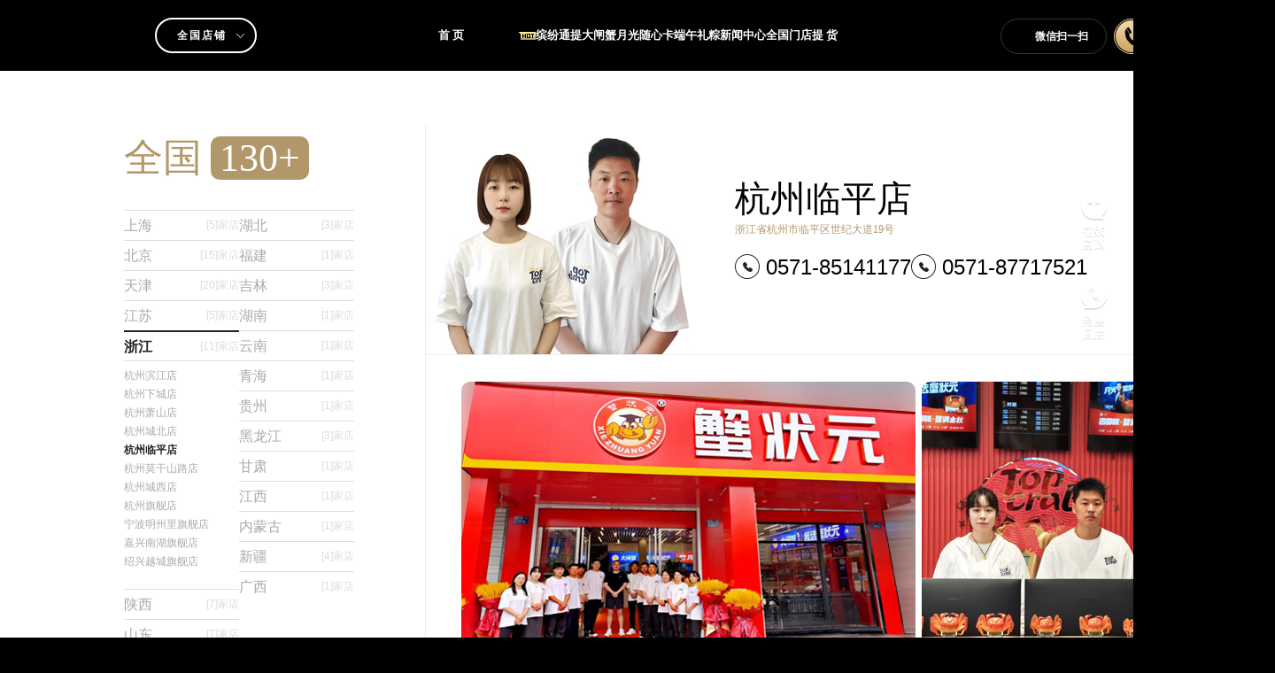

--- FILE ---
content_type: text/html; charset=utf-8
request_url: https://www.topcrab.com/stores/hangzhou_dzx_huangxingludian.html
body_size: 4115
content:
<!DOCTYPE html>
<html lang="en">
  <head>
    
    <title>杭州大闸蟹-杭州大闸蟹品牌-蟹状元大闸蟹专卖店杭州临平店</title>
    <meta name="Keywords" content="杭州大闸蟹,杭州大闸蟹品牌,大闸蟹专卖店">
    <meta name="Description" content="蟹状元大闸蟹杭州临平店店位于浙江省杭州市临平区世纪大道19号，专业销售大闸蟹，大闸蟹礼盒礼卡礼券，海鲜大礼包，年货大礼包，一席家宴，羊肉套餐，年夜饭半成品套餐等节气礼品，全国上百家门店连锁直营。">
    
    <meta name="author" content="蟹状元" />
    <meta name="renderer" content="webkit" />
    <meta http-equiv="Pragma" content="no-cache" />
    <meta http-equiv="Cache-Control" content="no-cache" />
    <meta http-equiv="Expires" content="0" />

    <meta charset="UTF-8" />
    <meta http-equiv="Content-Type" content="text/html; charset=utf-8" />
    <link href="https://www.topcrab.com/" rel="canonical" />
    <link rel="icon" type="image/svg+xml" href="/favicon.ico" />
    <meta name="viewport" content="width=device-width, initial-scale=1.0" />
    <!--css-outlet-->
    <script type="module" crossorigin src="/assets/index-B9T5HaZQ.js"></script>
    <link rel="stylesheet" crossorigin href="/assets/index-DcuFDuR8.css">
  </head>
  <body>
    <div id="app">
      <!--app-html-->
    </div>
    <script src="//api.map.baidu.com/api?v=2.0&ak=qSQQb6jSgk50Sq3QobCpnqT7wHXsNsLC" type="text/javascript"></script><script src="//api.map.baidu.com/library/SearchInfoWindow/1.5/src/SearchInfoWindow_min.js" ></script><link rel="stylesheet" href="//api.map.baidu.com/library/SearchInfoWindow/1.5/src/SearchInfoWindow_min.css" type="text/css">

    <script>
      window.__PINIA_STATE__='U2FsdGVkX19tR3qWhlPeQ0KEpClFhA/RVYWOK2csHLvTFZyJ/4aTKzUQjHWlFyatEMWnqqU0BQqZZsejcWmcjQiEIPYCVZjiVNVSp1kNwgHnbm68fvEdPnn3J4hUUKPdXDw57aAuYI/8rXpCNeQ3AdqK52HE81laSOAwRfrF6F/UMOmdAylaIOGs3GGd/sXQXyl52NwNc54kGEcvr2B2R+oGwT3/etkXqFZqmUfBXr31EhLCSswLJOAwlJ/HhOy69p85Mho6B9JIjVm9z2g/3/pmBE/vCBamQdAsxDoqTJInydfCWA0sCYLoGP9c8BSGYFv/fj/G2RxhgUB0u1G5H0+9QbdDg/LKlVb6KinHc4FNc3EesSYqZM8sq7cuJrZi1AaDVU03idaPH+8rtvVcQolVen/NL6qTZNDdgKKHx5RoRmShAqXkCbqoMixg0tMU7C3bjNqkH0p128pSldTofM3e0MeqbIL/kZRduWS/IwOh+a2DfNGQU7AGuXVx8G6rgikoaFYuJKJlU8rcOlWHZr8S/PwBYNOq+aUBy1glFlQ66PRg0ThGeBDsX0W4mn3gL9sKNHSApaB8FB4kyS/RVzkTAun+JHCVz36Ovk9MiRz9G0e+a70bb2ARIfsg+83LLnwNevPEu0GWHtgWBRkQZUopI3nyYD9kVpPp+J1lq04l4WJRMUXiCMNDkRRvHPkYgc7ehXi+EtlLezsTsynT6/eJnCtngE5yg4mUw11m7vG8dJLhQOHYz+/[base64]/X3rWI8e+uu1do6yVqTNJOUlegNreTaNUvdzaIZI8hw9m95xbHJiGmpXzy2SEbF7g9saw/2SrIIxRnMEQ+R8L61nBWMEddBO3vyr8vhR4ReAMhyovTKooUQmyDbljI4RwR0sv02uox5dDrPWqDHDTQbIhIXAkKsANWRLUSjRFRHrUc136KDZ0qW/Z9ne6t/IwtETbl0NG1tcgowAC9LdF1py/1zJ2zyoIHuGbZe+qLMwxHuj4mai8BxdzcLrNN0BIMkJW9EVwQ/wCE69mLLbbwER4SRXsKZN34ZyW4EALgO9kKHuYeojWWnIaurTiB0SoDylOhdLMGw6AS/T8n6xpSzwwPcPSMrxFEQ/iVkdQQ28u/z2eT7kwRWKS5pDEDJWgEfueG9Rgi2SPJoIv2t3ErJ6+HIM1sZnbOZ598AB8o/D/8e2KmEH3OpWzR89Aaoth2u1r+jwQ+31DXK9dzC0cTIUrgk/mWgKJ2l1bdaJnFsNncEbHaMgyV3vY9uv/[base64]/[base64]/t2FrC1+Ne6EiWhvPbqBJ6kyDLaFkHmsc+pgDNb5xnx3ph6P7Pb39LdxZt6Yau4Wpj2OVYkFfW71RB4vdntUrAz5O8nogE5dZCPLUUEeH1nF+/CDJMSGYfz+xZIOIQvHjYJ1UPObZv7Xrwl6z8QnGDXiGHz7AR2kM4fPVMc/y86DY0bPSMhQMm1qte8boDo+u5YlnnHvDzECj+cEfrERXvMxWbsETR8jvGrJPbI6l6CA8fagzbVxSP1TYUYwX72Z+dIFVzfYY+szrxCYZQfREw6JvwLh7vBpgP/hF9X9IS+2GrSVAUSpE3ECC55iUukkyg9v1007NJnCNeUb3wZke1DOpacIXfYOsddFBomttQMIJdL4LV+PeNMq9G0JXwqjAkzF3P1Hqzw69SDyj2b9GgJEmtLRXC9SxAsZnlx47HU0VNqpD053jeILVRrxV7DAT+bampvRTN8tHI/1JW+AjgFRqd+9BKCDNB3PAruO2lryfrFi4ozdMD33PWfM6j9DydSLG2YrLFWBv+F3rCye7r5E67ijbkZtKgl8B3egzSvPpTpXGpvFKaH6/+OQ0jo6IiIktmqjXZAd8f3JETelUIvgWfRPR1vDxP0/FWfzTS7LrrPhXIJWvMEJsTWgC4s4yOW0d/j+vkb16rrGZhirB2Yot0acWBhGKE3bCuN53u/VpjoBl2eOs3YbGunI7x0446kVJOJ2WiHuL46Fn6b4O4RT+OU95hWWrK4X28wQxL6eUF/O6KE//9iYFnyASoDUGVCTPw1axJQVlpC082KLBNpqce1BbD3zsv9TC7AaCWRcidDqpZiM7FMMatfXdp5EUCi0v93Epd6um5cQYewemc5ryHtu9ohiP41xbOFd6ajaQg0TPsi7UApoGaIiESFneh1Oi1wM9e3V8hkbtmWjpmrsI24AWzh46D5Hnx/yF75sa59Yp2bt5hqeO84eNSVqBsikXciDlKWKC/IIoIJ+AEoknbry53oU/bh0m7RUd/7An25CGIMFCULTo3EVxQ9Uut2zMWFIELY4ymRHrQShr77Ot/aLTLMo5U/ClSvqUjegdOr8f8EF7N3tdYUaWzfmdtE7XFiy5qoWlAfTsLFKq9vEpVGATIn5Tetj+7Yf0oBZ7Y8GCl+fktvPkfYLRE08TCzXWL1fBEE5SEASJIg9fZGtve1edymfDnSUaR7i6QL+GHw1jDXaH1tQQ2gC/pQsen1zzeNqCdCgbAx3WM2WK1yjgnGOmOW6Yygogvp88ATAqCo87mLg2X/EU5CNUqpksnoBVxz7v3X5WR5r9QaEOiiZBhSosLEcU6FlMtfqPky34VhBnxqg0Yo5KJ7qf/E4FfBydcQ0hrari5Obxd8/auwsDYo1Cg06+KOdZpr6/zM0UN9JWqrTk35WjN879u8kW+RVAL1e30rk73h/1kS2XqIy92wNxVv13l1zm3r1VChQeVyfZfDnlILg+M2WGCr1n2DZtsgSsJNKbY8BGXehBid3EuOtlQkngyUnjwY+zX3GR7ipJyL+dyz+SfbJ3V4NVb/ZGL4r0LQ7ll0BggVfhodr6Y9FisWaVV+DjpYe+N86DY68LiQyYIw3Ftl09GxVUgy2eF9Vs3GZ+4NVT/4UvouGysFg3ctYp9NzYpn0iF6wr/dRG5Zxke1+nAhgTSsj31EF2/3QQcGhVX+yRGIH+YGm1vAhtjsZTVqfwWqheuahxaddS5TQOpziBBFf3ncTSQ9MaA72GpRRT4w1zhuG7cUEbdcl9UZBMvtWLXMAhv0AV8p24bmSsQXPb+06yntOv7BbcwlsO5gDO2G+woQWON4Q1KlB5Q/L8yx/bsFkHAT90UobEWp3uLdnVxb8BJvga/jF0OHuM3UjTUauxuW3a6pRKsdMKv8yj7l1URjlB8fGxH5W19izBl2GQgUzUlpclY0K8olSHxJIeTMijXM3CXuYo3YGUuUp1tKCPt2uXYACJmMWRWDJyPVN8qQ1Z0='
    </script>
  </body>
</html>


--- FILE ---
content_type: text/css
request_url: https://www.topcrab.com/assets/index-DcuFDuR8.css
body_size: 9428
content:
*,:before,:after{--tw-border-spacing-x: 0;--tw-border-spacing-y: 0;--tw-translate-x: 0;--tw-translate-y: 0;--tw-rotate: 0;--tw-skew-x: 0;--tw-skew-y: 0;--tw-scale-x: 1;--tw-scale-y: 1;--tw-pan-x: ;--tw-pan-y: ;--tw-pinch-zoom: ;--tw-scroll-snap-strictness: proximity;--tw-gradient-from-position: ;--tw-gradient-via-position: ;--tw-gradient-to-position: ;--tw-ordinal: ;--tw-slashed-zero: ;--tw-numeric-figure: ;--tw-numeric-spacing: ;--tw-numeric-fraction: ;--tw-ring-inset: ;--tw-ring-offset-width: 0px;--tw-ring-offset-color: #fff;--tw-ring-color: rgb(59 130 246 / .5);--tw-ring-offset-shadow: 0 0 #0000;--tw-ring-shadow: 0 0 #0000;--tw-shadow: 0 0 #0000;--tw-shadow-colored: 0 0 #0000;--tw-blur: ;--tw-brightness: ;--tw-contrast: ;--tw-grayscale: ;--tw-hue-rotate: ;--tw-invert: ;--tw-saturate: ;--tw-sepia: ;--tw-drop-shadow: ;--tw-backdrop-blur: ;--tw-backdrop-brightness: ;--tw-backdrop-contrast: ;--tw-backdrop-grayscale: ;--tw-backdrop-hue-rotate: ;--tw-backdrop-invert: ;--tw-backdrop-opacity: ;--tw-backdrop-saturate: ;--tw-backdrop-sepia: ;--tw-contain-size: ;--tw-contain-layout: ;--tw-contain-paint: ;--tw-contain-style: }::backdrop{--tw-border-spacing-x: 0;--tw-border-spacing-y: 0;--tw-translate-x: 0;--tw-translate-y: 0;--tw-rotate: 0;--tw-skew-x: 0;--tw-skew-y: 0;--tw-scale-x: 1;--tw-scale-y: 1;--tw-pan-x: ;--tw-pan-y: ;--tw-pinch-zoom: ;--tw-scroll-snap-strictness: proximity;--tw-gradient-from-position: ;--tw-gradient-via-position: ;--tw-gradient-to-position: ;--tw-ordinal: ;--tw-slashed-zero: ;--tw-numeric-figure: ;--tw-numeric-spacing: ;--tw-numeric-fraction: ;--tw-ring-inset: ;--tw-ring-offset-width: 0px;--tw-ring-offset-color: #fff;--tw-ring-color: rgb(59 130 246 / .5);--tw-ring-offset-shadow: 0 0 #0000;--tw-ring-shadow: 0 0 #0000;--tw-shadow: 0 0 #0000;--tw-shadow-colored: 0 0 #0000;--tw-blur: ;--tw-brightness: ;--tw-contrast: ;--tw-grayscale: ;--tw-hue-rotate: ;--tw-invert: ;--tw-saturate: ;--tw-sepia: ;--tw-drop-shadow: ;--tw-backdrop-blur: ;--tw-backdrop-brightness: ;--tw-backdrop-contrast: ;--tw-backdrop-grayscale: ;--tw-backdrop-hue-rotate: ;--tw-backdrop-invert: ;--tw-backdrop-opacity: ;--tw-backdrop-saturate: ;--tw-backdrop-sepia: ;--tw-contain-size: ;--tw-contain-layout: ;--tw-contain-paint: ;--tw-contain-style: }*,:before,:after{box-sizing:border-box;border-width:0;border-style:solid;border-color:#e5e7eb}:before,:after{--tw-content: ""}html,:host{line-height:1.5;-webkit-text-size-adjust:100%;-moz-tab-size:4;-o-tab-size:4;tab-size:4;font-family:ui-sans-serif,system-ui,sans-serif,"Apple Color Emoji","Segoe UI Emoji",Segoe UI Symbol,"Noto Color Emoji";font-feature-settings:normal;font-variation-settings:normal;-webkit-tap-highlight-color:transparent}body{margin:0;line-height:inherit}hr{height:0;color:inherit;border-top-width:1px}abbr:where([title]){-webkit-text-decoration:underline dotted;text-decoration:underline dotted}h1,h2,h3,h4,h5,h6{font-size:inherit;font-weight:inherit}a{color:inherit;text-decoration:inherit}b,strong{font-weight:bolder}code,kbd,samp,pre{font-family:ui-monospace,SFMono-Regular,Menlo,Monaco,Consolas,Liberation Mono,Courier New,monospace;font-feature-settings:normal;font-variation-settings:normal;font-size:1em}small{font-size:80%}sub,sup{font-size:75%;line-height:0;position:relative;vertical-align:baseline}sub{bottom:-.25em}sup{top:-.5em}table{text-indent:0;border-color:inherit;border-collapse:collapse}button,input,optgroup,select,textarea{font-family:inherit;font-feature-settings:inherit;font-variation-settings:inherit;font-size:100%;font-weight:inherit;line-height:inherit;letter-spacing:inherit;color:inherit;margin:0;padding:0}button,select{text-transform:none}button,input:where([type=button]),input:where([type=reset]),input:where([type=submit]){-webkit-appearance:button;background-color:transparent;background-image:none}:-moz-focusring{outline:auto}:-moz-ui-invalid{box-shadow:none}progress{vertical-align:baseline}::-webkit-inner-spin-button,::-webkit-outer-spin-button{height:auto}[type=search]{-webkit-appearance:textfield;outline-offset:-2px}::-webkit-search-decoration{-webkit-appearance:none}::-webkit-file-upload-button{-webkit-appearance:button;font:inherit}summary{display:list-item}blockquote,dl,dd,h1,h2,h3,h4,h5,h6,hr,figure,p,pre{margin:0}fieldset{margin:0;padding:0}legend{padding:0}ol,ul,menu{list-style:none;margin:0;padding:0}dialog{padding:0}textarea{resize:vertical}input::-moz-placeholder,textarea::-moz-placeholder{opacity:1;color:#9ca3af}input::placeholder,textarea::placeholder{opacity:1;color:#9ca3af}button,[role=button]{cursor:pointer}:disabled{cursor:default}img,svg,video,canvas,audio,iframe,embed,object{display:block;vertical-align:middle}img,video{max-width:100%;height:auto}[hidden]:where(:not([hidden=until-found])){display:none}.container{width:100%}@media (min-width: 640px){.container{max-width:640px}}@media (min-width: 768px){.container{max-width:768px}}@media (min-width: 1024px){.container{max-width:1024px}}@media (min-width: 1280px){.container{max-width:1280px}}@media (min-width: 1536px){.container{max-width:1536px}}.\!visible{visibility:visible!important}.static{position:static}.fixed{position:fixed}.absolute{position:absolute}.relative{position:relative}.\!left-\[10\%\]{left:10%!important}.\!top-\[-20px\]{top:-20px!important}.\!top-\[250px\]{top:250px!important}.bottom-0{bottom:0}.bottom-\[-10px\]{bottom:-10px}.bottom-\[-3rem\]{bottom:-3rem}.bottom-\[-90px\]{bottom:-90px}.bottom-\[11\%\]{bottom:11%}.bottom-\[11\.68\%\]{bottom:11.68%}.bottom-\[15\%\]{bottom:15%}.bottom-\[18\%\]{bottom:18%}.bottom-\[19\.5\%\]{bottom:19.5%}.bottom-\[20\%\]{bottom:20%}.bottom-\[20px\]{bottom:20px}.bottom-\[28\%\]{bottom:28%}.bottom-\[38px\]{bottom:38px}.bottom-\[7\%\]{bottom:7%}.bottom-\[9\%\]{bottom:9%}.left-0{left:0}.left-1\/2{left:50%}.left-\[-20px\]{left:-20px}.left-\[12\%\]{left:12%}.left-\[16\%\]{left:16%}.left-\[18\%\]{left:18%}.left-\[18\.54\%\]{left:18.54%}.left-\[18\.64\%\]{left:18.64%}.left-\[20\%\]{left:20%}.left-\[22\%\]{left:22%}.left-\[24\%\]{left:24%}.left-\[25\%\]{left:25%}.left-\[33\.55\%\]{left:33.55%}.left-\[44\%\]{left:44%}.left-\[48\%\]{left:48%}.left-\[50\%\]{left:50%}.left-\[52\%\]{left:52%}.left-\[57\%\]{left:57%}.left-\[63\%\]{left:63%}.left-\[65\%\]{left:65%}.left-\[68\%\]{left:68%}.right-0{right:0}.right-\[10px\]{right:10px}.right-\[16\%\]{right:16%}.right-\[18\.54\%\]{right:18.54%}.right-\[21\%\]{right:21%}.right-\[4\%\]{right:4%}.right-\[53\%\]{right:53%}.right-\[68\%\]{right:68%}.top-0{top:0}.top-6{top:1.5rem}.top-\[-10px\]{top:-10px}.top-\[-140px\]{top:-140px}.top-\[-25px\]{top:-25px}.top-\[-60px\]{top:-60px}.top-\[-70px\]{top:-70px}.top-\[0\%\]{top:0%}.top-\[0px\]{top:0}.top-\[100px\]{top:100px}.top-\[15\.4\%\]{top:15.4%}.top-\[15px\]{top:15px}.top-\[19\%\]{top:19%}.top-\[25px\]{top:25px}.top-\[26\%\]{top:26%}.top-\[30\%\]{top:30%}.top-\[35\%\]{top:35%}.top-\[46\%\]{top:46%}.top-\[5\%\]{top:5%}.top-\[50\%\]{top:50%}.top-\[63\.51\%\]{top:63.51%}.top-\[71\.66\%\]{top:71.66%}.top-\[8\%\]{top:8%}.z-10{z-index:10}.z-20{z-index:20}.z-\[0\]{z-index:0}.z-\[1000\]{z-index:1000}.z-\[1001\]{z-index:1001}.z-\[1009\]{z-index:1009}.z-\[999\]{z-index:999}.z-\[99\]{z-index:99}.mx-1{margin-left:.25rem;margin-right:.25rem}.mx-\[45px\]{margin-left:45px;margin-right:45px}.mx-auto{margin-left:auto;margin-right:auto}.my-\[15px\]{margin-top:15px;margin-bottom:15px}.my-\[18px\]{margin-top:18px;margin-bottom:18px}.\!mt-\[20px\]{margin-top:20px!important}.mb-1{margin-bottom:.25rem}.mb-2{margin-bottom:.5rem}.mb-3{margin-bottom:.75rem}.mb-\[10px\]{margin-bottom:10px}.mb-\[14px\]{margin-bottom:14px}.mb-\[20px\]{margin-bottom:20px}.mb-\[30px\]{margin-bottom:30px}.mb-\[40px\]{margin-bottom:40px}.mb-\[44px\]{margin-bottom:44px}.ml-1{margin-left:.25rem}.ml-10{margin-left:2.5rem}.ml-2{margin-left:.5rem}.ml-3{margin-left:.75rem}.ml-4{margin-left:1rem}.ml-5{margin-left:1.25rem}.ml-\[-0\.5\%\]{margin-left:-.5%}.ml-\[10px\]{margin-left:10px}.ml-\[12px\]{margin-left:12px}.ml-\[20px\]{margin-left:20px}.ml-\[3px\]{margin-left:3px}.ml-\[40px\]{margin-left:40px}.ml-\[50px\]{margin-left:50px}.ml-\[60px\]{margin-left:60px}.ml-\[65px\]{margin-left:65px}.mr-2{margin-right:.5rem}.mr-6{margin-right:1.5rem}.mr-\[15px\]{margin-right:15px}.mr-\[18px\]{margin-right:18px}.mr-\[40px\]{margin-right:40px}.mt-10{margin-top:2.5rem}.mt-2{margin-top:.5rem}.mt-3{margin-top:.75rem}.mt-4{margin-top:1rem}.mt-6{margin-top:1.5rem}.mt-\[-140px\]{margin-top:-140px}.mt-\[-230px\]{margin-top:-230px}.mt-\[-2px\]{margin-top:-2px}.mt-\[-55px\]{margin-top:-55px}.mt-\[10\%\]{margin-top:10%}.mt-\[109px\]{margin-top:109px}.mt-\[10px\]{margin-top:10px}.mt-\[14px\]{margin-top:14px}.mt-\[18px\]{margin-top:18px}.mt-\[20px\]{margin-top:20px}.mt-\[21px\]{margin-top:21px}.mt-\[22px\]{margin-top:22px}.mt-\[24px\]{margin-top:24px}.mt-\[30px\]{margin-top:30px}.mt-\[31px\]{margin-top:31px}.mt-\[37px\]{margin-top:37px}.mt-\[40px\]{margin-top:40px}.mt-\[44px\]{margin-top:44px}.mt-\[45px\]{margin-top:45px}.mt-\[50px\]{margin-top:50px}.mt-\[5px\]{margin-top:5px}.mt-\[66px\]{margin-top:66px}.mt-\[70px\]{margin-top:70px}.mt-\[72px\]{margin-top:72px}.mt-\[80px\]{margin-top:80px}.mt-\[8px\]{margin-top:8px}.box-content{box-sizing:content-box}.line-clamp-3{overflow:hidden;display:-webkit-box;-webkit-box-orient:vertical;-webkit-line-clamp:3}.\!block{display:block!important}.block{display:block}.inline{display:inline}.flex{display:flex}.table{display:table}.table-row{display:table-row}.grid{display:grid}.\!hidden{display:none!important}.hidden{display:none}.aspect-\[1131\/1605\]{aspect-ratio:1131/1605}.aspect-\[1440\/602\]{aspect-ratio:1440/602}.aspect-\[1440\/712\]{aspect-ratio:1440/712}.aspect-\[1514\/813\]{aspect-ratio:1514/813}.aspect-\[1920\/1016\]{aspect-ratio:1920/1016}.aspect-\[1920\/1080\]{aspect-ratio:1920/1080}.aspect-\[1920\/1110\]{aspect-ratio:1920/1110}.aspect-\[1920\/1246\]{aspect-ratio:1920/1246}.aspect-\[1920\/500\]{aspect-ratio:1920/500}.aspect-\[1920\/539\]{aspect-ratio:1920/539}.aspect-\[1920\/650\]{aspect-ratio:1920/650}.aspect-\[1920\/655\]{aspect-ratio:1920/655}.aspect-\[1920\/668\]{aspect-ratio:1920/668}.aspect-\[1920\/690\]{aspect-ratio:1920/690}.aspect-\[1920\/743\]{aspect-ratio:1920/743}.aspect-\[1920\/800\]{aspect-ratio:1920/800}.aspect-\[1920\/810\]{aspect-ratio:1920/810}.aspect-\[1920\/824\]{aspect-ratio:1920/824}.aspect-\[1920\/833\]{aspect-ratio:1920/833}.aspect-\[1920\/840\]{aspect-ratio:1920/840}.aspect-\[1920\/896\]{aspect-ratio:1920/896}.aspect-\[1920\/898\]{aspect-ratio:1920/898}.aspect-\[1920\/908\]{aspect-ratio:1920/908}.aspect-\[1920\/940\]{aspect-ratio:1920/940}.aspect-\[1920\/950\]{aspect-ratio:1920/950}.aspect-\[1920\/965\]{aspect-ratio:1920/965}.aspect-\[1920\/969\]{aspect-ratio:1920/969}.aspect-\[1920\/990\]{aspect-ratio:1920/990}.aspect-\[1920\/994\]{aspect-ratio:1920/994}.aspect-\[1\]{aspect-ratio:1}.aspect-\[2400\/1092\]{aspect-ratio:2400/1092}.aspect-\[2400\/1200\]{aspect-ratio:2400/1200}.aspect-\[2400\/1344\]{aspect-ratio:2400/1344}.aspect-\[2400\/1345\]{aspect-ratio:2400/1345}.aspect-\[2600\/1311\]{aspect-ratio:2600/1311}.aspect-\[2600\/1312\]{aspect-ratio:2600/1312}.aspect-\[2800\/1571\]{aspect-ratio:2800/1571}.aspect-\[3000\/1685\]{aspect-ratio:3000/1685}.aspect-\[3218\/1788\]{aspect-ratio:3218/1788}.aspect-\[34\/77\]{aspect-ratio:34/77}.aspect-\[3840\/1732\]{aspect-ratio:3840/1732}.aspect-\[60\/101\]{aspect-ratio:60/101}.aspect-\[7680\/3468\]{aspect-ratio:7680/3468}.aspect-\[7680\/3508\]{aspect-ratio:7680/3508}.aspect-\[7680\/3532\]{aspect-ratio:7680/3532}.\!h-\[600px\]{height:600px!important}.h-\[100\%\]{height:100%}.h-\[100px\]{height:100px}.h-\[103px\]{height:103px}.h-\[110px\]{height:110px}.h-\[120px\]{height:120px}.h-\[126px\]{height:126px}.h-\[155px\]{height:155px}.h-\[160px\]{height:160px}.h-\[18px\]{height:18px}.h-\[1px\]{height:1px}.h-\[204px\]{height:204px}.h-\[20px\]{height:20px}.h-\[21px\]{height:21px}.h-\[230px\]{height:230px}.h-\[232px\]{height:232px}.h-\[240px\]{height:240px}.h-\[25px\]{height:25px}.h-\[26px\]{height:26px}.h-\[300px\]{height:300px}.h-\[330px\]{height:330px}.h-\[34px\]{height:34px}.h-\[370px\]{height:370px}.h-\[38px\]{height:38px}.h-\[40px\]{height:40px}.h-\[42px\]{height:42px}.h-\[46px\]{height:46px}.h-\[50\%\]{height:50%}.h-\[50px\]{height:50px}.h-\[52px\]{height:52px}.h-\[54px\]{height:54px}.h-\[56px\]{height:56px}.h-\[60px\]{height:60px}.h-\[660px\]{height:660px}.h-\[70px\]{height:70px}.h-\[720px\]{height:720px}.h-\[758px\]{height:758px}.h-\[77px\]{height:77px}.h-\[800px\]{height:800px}.h-\[80px\]{height:80px}.h-\[81px\]{height:81px}.h-\[940px\]{height:940px}.h-\[95px\]{height:95px}.h-\[calc\(100\%-30px\)\]{height:calc(100% - 30px)}.h-auto{height:auto}.h-full{height:100%}.h-screen{height:100vh}.\!max-h-\[45\%\]{max-height:45%!important}.max-h-max{max-height:-moz-max-content;max-height:max-content}.min-h-\[100vh\]{min-height:100vh}.min-h-\[240px\]{min-height:240px}.min-h-\[280px\]{min-height:280px}.min-h-\[300px\]{min-height:300px}.min-h-screen{min-height:100vh}.\!w-\[1300px\]{width:1300px!important}.w-\[10\.52\%\]{width:10.52%}.w-\[100\%\]{width:100%}.w-\[1000px\]{width:1000px}.w-\[1080px\]{width:1080px}.w-\[1100px\]{width:1100px}.w-\[1130px\]{width:1130px}.w-\[1200px\]{width:1200px}.w-\[120px\]{width:120px}.w-\[126px\]{width:126px}.w-\[13\.9\%\]{width:13.9%}.w-\[1300px\]{width:1300px}.w-\[130px\]{width:130px}.w-\[132px\]{width:132px}.w-\[135px\]{width:135px}.w-\[14\%\]{width:14%}.w-\[140px\]{width:140px}.w-\[14px\]{width:14px}.w-\[15\%\]{width:15%}.w-\[15\.57\%\]{width:15.57%}.w-\[150px\]{width:150px}.w-\[158px\]{width:158px}.w-\[15rem\]{width:15rem}.w-\[16\%\]{width:16%}.w-\[16\.2\%\]{width:16.2%}.w-\[16\.25\%\]{width:16.25%}.w-\[16\.35\%\]{width:16.35%}.w-\[17\.44\%\]{width:17.44%}.w-\[173px\]{width:173px}.w-\[185px\]{width:185px}.w-\[18px\]{width:18px}.w-\[19\.3\%\]{width:19.3%}.w-\[1px\]{width:1px}.w-\[20\%\]{width:20%}.w-\[200px\]{width:200px}.w-\[204px\]{width:204px}.w-\[20px\]{width:20px}.w-\[212px\]{width:212px}.w-\[21px\]{width:21px}.w-\[22\.5\%\]{width:22.5%}.w-\[23\%\]{width:23%}.w-\[23\.48\%\]{width:23.48%}.w-\[230px\]{width:230px}.w-\[240px\]{width:240px}.w-\[24px\]{width:24px}.w-\[25\%\]{width:25%}.w-\[25px\]{width:25px}.w-\[26\.35\%\]{width:26.35%}.w-\[26px\]{width:26px}.w-\[28vw\]{width:28vw}.w-\[29\%\]{width:29%}.w-\[29\.21\%\]{width:29.21%}.w-\[30\%\]{width:30%}.w-\[300px\]{width:300px}.w-\[31\.19\%\]{width:31.19%}.w-\[320px\]{width:320px}.w-\[34\%\]{width:34%}.w-\[34px\]{width:34px}.w-\[35\%\]{width:35%}.w-\[35\.26\%\]{width:35.26%}.w-\[360px\]{width:360px}.w-\[365px\]{width:365px}.w-\[38\.5\%\]{width:38.5%}.w-\[4\.68\%\]{width:4.68%}.w-\[40px\]{width:40px}.w-\[43\.28\%\]{width:43.28%}.w-\[440px\]{width:440px}.w-\[45\%\]{width:45%}.w-\[50\%\]{width:50%}.w-\[50px\]{width:50px}.w-\[55\%\]{width:55%}.w-\[58px\]{width:58px}.w-\[60\%\]{width:60%}.w-\[60px\]{width:60px}.w-\[70\%\]{width:70%}.w-\[70px\]{width:70px}.w-\[720px\]{width:720px}.w-\[75\%\]{width:75%}.w-\[8\.5\%\]{width:8.5%}.w-\[80\%\]{width:80%}.w-\[80px\]{width:80px}.w-\[83\.8\%\]{width:83.8%}.w-\[85\%\]{width:85%}.w-\[85px\]{width:85px}.w-\[9\.01\%\]{width:9.01%}.w-\[90\%\]{width:90%}.w-\[calc\(100\%\/3\)\]{width:calc(100% / 3)}.w-\[calc\(25\%\+10px\)\]{width:calc(25% + 10px)}.w-auto{width:auto}.w-full{width:100%}.w-max{width:-moz-max-content;width:max-content}.w-screen{width:100vw}.min-w-\[160px\]{min-width:160px}.min-w-\[550px\]{min-width:550px}.\!max-w-\[45\%\]{max-width:45%!important}.max-w-\[190px\]{max-width:190px}.flex-1{flex:1 1 0%}.shrink-0{flex-shrink:0}.-translate-x-1\/2{--tw-translate-x: -50%;transform:translate(var(--tw-translate-x),var(--tw-translate-y)) rotate(var(--tw-rotate)) skew(var(--tw-skew-x)) skewY(var(--tw-skew-y)) scaleX(var(--tw-scale-x)) scaleY(var(--tw-scale-y))}.translate-x-\[-25\%\]{--tw-translate-x: -25%;transform:translate(var(--tw-translate-x),var(--tw-translate-y)) rotate(var(--tw-rotate)) skew(var(--tw-skew-x)) skewY(var(--tw-skew-y)) scaleX(var(--tw-scale-x)) scaleY(var(--tw-scale-y))}.translate-x-\[-50\%\]{--tw-translate-x: -50%;transform:translate(var(--tw-translate-x),var(--tw-translate-y)) rotate(var(--tw-rotate)) skew(var(--tw-skew-x)) skewY(var(--tw-skew-y)) scaleX(var(--tw-scale-x)) scaleY(var(--tw-scale-y))}.translate-y-\[-50\%\]{--tw-translate-y: -50%;transform:translate(var(--tw-translate-x),var(--tw-translate-y)) rotate(var(--tw-rotate)) skew(var(--tw-skew-x)) skewY(var(--tw-skew-y)) scaleX(var(--tw-scale-x)) scaleY(var(--tw-scale-y))}.translate-y-\[-50px\]{--tw-translate-y: -50px;transform:translate(var(--tw-translate-x),var(--tw-translate-y)) rotate(var(--tw-rotate)) skew(var(--tw-skew-x)) skewY(var(--tw-skew-y)) scaleX(var(--tw-scale-x)) scaleY(var(--tw-scale-y))}.translate-y-\[120\%\]{--tw-translate-y: 120%;transform:translate(var(--tw-translate-x),var(--tw-translate-y)) rotate(var(--tw-rotate)) skew(var(--tw-skew-x)) skewY(var(--tw-skew-y)) scaleX(var(--tw-scale-x)) scaleY(var(--tw-scale-y))}.translate-y-\[30px\]{--tw-translate-y: 30px;transform:translate(var(--tw-translate-x),var(--tw-translate-y)) rotate(var(--tw-rotate)) skew(var(--tw-skew-x)) skewY(var(--tw-skew-y)) scaleX(var(--tw-scale-x)) scaleY(var(--tw-scale-y))}.rotate-\[10deg\]{--tw-rotate: 10deg;transform:translate(var(--tw-translate-x),var(--tw-translate-y)) rotate(var(--tw-rotate)) skew(var(--tw-skew-x)) skewY(var(--tw-skew-y)) scaleX(var(--tw-scale-x)) scaleY(var(--tw-scale-y))}.rotate-\[18deg\]{--tw-rotate: 18deg;transform:translate(var(--tw-translate-x),var(--tw-translate-y)) rotate(var(--tw-rotate)) skew(var(--tw-skew-x)) skewY(var(--tw-skew-y)) scaleX(var(--tw-scale-x)) scaleY(var(--tw-scale-y))}.rotate-\[90deg\]{--tw-rotate: 90deg;transform:translate(var(--tw-translate-x),var(--tw-translate-y)) rotate(var(--tw-rotate)) skew(var(--tw-skew-x)) skewY(var(--tw-skew-y)) scaleX(var(--tw-scale-x)) scaleY(var(--tw-scale-y))}.scale-\[0\.7\]{--tw-scale-x: .7;--tw-scale-y: .7;transform:translate(var(--tw-translate-x),var(--tw-translate-y)) rotate(var(--tw-rotate)) skew(var(--tw-skew-x)) skewY(var(--tw-skew-y)) scaleX(var(--tw-scale-x)) scaleY(var(--tw-scale-y))}.scale-\[0\.833\]{--tw-scale-x: .833;--tw-scale-y: .833;transform:translate(var(--tw-translate-x),var(--tw-translate-y)) rotate(var(--tw-rotate)) skew(var(--tw-skew-x)) skewY(var(--tw-skew-y)) scaleX(var(--tw-scale-x)) scaleY(var(--tw-scale-y))}.transform{transform:translate(var(--tw-translate-x),var(--tw-translate-y)) rotate(var(--tw-rotate)) skew(var(--tw-skew-x)) skewY(var(--tw-skew-y)) scaleX(var(--tw-scale-x)) scaleY(var(--tw-scale-y))}.\!cursor-not-allowed{cursor:not-allowed!important}.cursor-default{cursor:default}.cursor-pointer{cursor:pointer}.resize{resize:both}.grid-cols-3{grid-template-columns:repeat(3,minmax(0,1fr))}.grid-cols-5{grid-template-columns:repeat(5,minmax(0,1fr))}.flex-col{flex-direction:column}.flex-wrap{flex-wrap:wrap}.items-start{align-items:flex-start}.items-end{align-items:flex-end}.items-center{align-items:center}.justify-end{justify-content:flex-end}.justify-center{justify-content:center}.justify-between{justify-content:space-between}.justify-evenly{justify-content:space-evenly}.gap-1{gap:.25rem}.gap-\[10px\]{gap:10px}.gap-\[12px\]{gap:12px}.gap-\[15px\]{gap:15px}.gap-\[20px\]{gap:20px}.gap-\[30px\]{gap:30px}.gap-\[5px\]{gap:5px}.gap-\[6\%\]{gap:6%}.gap-\[60px\]{gap:60px}.gap-\[8px\]{gap:8px}.gap-x-\[10px\]{-moz-column-gap:10px;column-gap:10px}.gap-y-\[15px\]{row-gap:15px}.gap-y-\[60px\]{row-gap:60px}.overflow-hidden{overflow:hidden}.overflow-x-hidden{overflow-x:hidden}.text-ellipsis{text-overflow:ellipsis}.text-wrap{text-wrap:wrap}.text-nowrap{text-wrap:nowrap}.\!rounded-\[20px\]{border-radius:20px!important}.rounded-\[10px\]{border-radius:10px}.rounded-\[12px\]{border-radius:12px}.rounded-\[14px\]{border-radius:14px}.rounded-\[16px\]{border-radius:16px}.rounded-\[20px\]{border-radius:20px}.rounded-\[25px\]{border-radius:25px}.rounded-\[35px\]{border-radius:35px}.rounded-\[4px\]{border-radius:4px}.rounded-\[50\%\]{border-radius:50%}.rounded-\[5px\]{border-radius:5px}.rounded-\[90px\]{border-radius:90px}.rounded-\[9px\]{border-radius:9px}.rounded-full{border-radius:9999px}.rounded-md{border-radius:.375rem}.rounded-b-\[20px\]{border-bottom-right-radius:20px;border-bottom-left-radius:20px}.rounded-l-\[20px\]{border-top-left-radius:20px;border-bottom-left-radius:20px}.rounded-r-\[20px\]{border-top-right-radius:20px;border-bottom-right-radius:20px}.rounded-t-\[20px\]{border-top-left-radius:20px;border-top-right-radius:20px}.\!rounded-se-\[0px\]{border-start-end-radius:0px!important}.\!rounded-ss-\[0px\]{border-start-start-radius:0px!important}.border-\[1\.5px\]{border-width:1.5px}.border-\[1px\]{border-width:1px}.border-\[2px\]{border-width:2px}.border-\[5px\]{border-width:5px}.border-b,.border-b-\[1px\]{border-bottom-width:1px}.border-r-\[1px\]{border-right-width:1px}.border-t-\[0px\]{border-top-width:0px}.border-t-\[1px\]{border-top-width:1px}.border-dashed{border-style:dashed}.border-\[\#000\]{--tw-border-opacity: 1;border-color:rgb(0 0 0 / var(--tw-border-opacity, 1))}.border-\[\#053A21\]{--tw-border-opacity: 1;border-color:rgb(5 58 33 / var(--tw-border-opacity, 1))}.border-\[\#672E05\]{--tw-border-opacity: 1;border-color:rgb(103 46 5 / var(--tw-border-opacity, 1))}.border-\[\#885514\]{--tw-border-opacity: 1;border-color:rgb(136 85 20 / var(--tw-border-opacity, 1))}.border-\[\#A16204\]{--tw-border-opacity: 1;border-color:rgb(161 98 4 / var(--tw-border-opacity, 1))}.border-\[\#AE7539\]{--tw-border-opacity: 1;border-color:rgb(174 117 57 / var(--tw-border-opacity, 1))}.border-\[\#b2976a\]{--tw-border-opacity: 1;border-color:rgb(178 151 106 / var(--tw-border-opacity, 1))}.border-\[\#d4cfc3\]{--tw-border-opacity: 1;border-color:rgb(212 207 195 / var(--tw-border-opacity, 1))}.border-\[\#ddd\]{--tw-border-opacity: 1;border-color:rgb(221 221 221 / var(--tw-border-opacity, 1))}.border-\[rgba\(0\,0\,0\,0\.1\)\]{border-color:#0000001a}.border-\[rgba\(102\,102\,102\,0\.5\)\]{border-color:#66666680}.border-white{--tw-border-opacity: 1;border-color:rgb(255 255 255 / var(--tw-border-opacity, 1))}.border-b-\[\#053A21\]{--tw-border-opacity: 1;border-bottom-color:rgb(5 58 33 / var(--tw-border-opacity, 1))}.border-t-\[\#175D3D\]{--tw-border-opacity: 1;border-top-color:rgb(23 93 61 / var(--tw-border-opacity, 1))}.bg-\[\#000\]{--tw-bg-opacity: 1;background-color:rgb(0 0 0 / var(--tw-bg-opacity, 1))}.bg-\[\#0850a0\]{--tw-bg-opacity: 1;background-color:rgb(8 80 160 / var(--tw-bg-opacity, 1))}.bg-\[\#111\]{--tw-bg-opacity: 1;background-color:rgb(17 17 17 / var(--tw-bg-opacity, 1))}.bg-\[\#222\]{--tw-bg-opacity: 1;background-color:rgb(34 34 34 / var(--tw-bg-opacity, 1))}.bg-\[\#265b15\]{--tw-bg-opacity: 1;background-color:rgb(38 91 21 / var(--tw-bg-opacity, 1))}.bg-\[\#672E05\]{--tw-bg-opacity: 1;background-color:rgb(103 46 5 / var(--tw-bg-opacity, 1))}.bg-\[\#744471\]{--tw-bg-opacity: 1;background-color:rgb(116 68 113 / var(--tw-bg-opacity, 1))}.bg-\[\#744721\]{--tw-bg-opacity: 1;background-color:rgb(116 71 33 / var(--tw-bg-opacity, 1))}.bg-\[\#888\]{--tw-bg-opacity: 1;background-color:rgb(136 136 136 / var(--tw-bg-opacity, 1))}.bg-\[\#A16203\]{--tw-bg-opacity: 1;background-color:rgb(161 98 3 / var(--tw-bg-opacity, 1))}.bg-\[\#A16204\]{--tw-bg-opacity: 1;background-color:rgb(161 98 4 / var(--tw-bg-opacity, 1))}.bg-\[\#c71432\]{--tw-bg-opacity: 1;background-color:rgb(199 20 50 / var(--tw-bg-opacity, 1))}.bg-\[\#e9d4a3\]{--tw-bg-opacity: 1;background-color:rgb(233 212 163 / var(--tw-bg-opacity, 1))}.bg-\[\#ede4ca\]{--tw-bg-opacity: 1;background-color:rgb(237 228 202 / var(--tw-bg-opacity, 1))}.bg-\[\#eee\]{--tw-bg-opacity: 1;background-color:rgb(238 238 238 / var(--tw-bg-opacity, 1))}.bg-\[\#f51e1c\]{--tw-bg-opacity: 1;background-color:rgb(245 30 28 / var(--tw-bg-opacity, 1))}.bg-\[rgba\(0\,0\,0\,0\.7\)\]{background-color:#000000b3}.bg-\[rgba\(255\,255\,255\,0\.9\)\]{background-color:#ffffffe6}.bg-black{--tw-bg-opacity: 1;background-color:rgb(0 0 0 / var(--tw-bg-opacity, 1))}.bg-transparent{background-color:transparent}.bg-white{--tw-bg-opacity: 1;background-color:rgb(255 255 255 / var(--tw-bg-opacity, 1))}.object-contain{-o-object-fit:contain;object-fit:contain}.object-cover{-o-object-fit:cover;object-fit:cover}.p-2{padding:.5rem}.p-\[10px\]{padding:10px}.p-\[30px\]{padding:30px}.p-\[40px\]{padding:40px}.p-\[60px\]{padding:60px}.p-\[80px\]{padding:80px}.px-2{padding-left:.5rem;padding-right:.5rem}.px-\[12\.5\%\]{padding-left:12.5%;padding-right:12.5%}.px-\[15px\]{padding-left:15px;padding-right:15px}.px-\[18px\]{padding-left:18px;padding-right:18px}.px-\[20px\]{padding-left:20px;padding-right:20px}.px-\[3px\]{padding-left:3px;padding-right:3px}.px-\[45px\]{padding-left:45px;padding-right:45px}.px-\[6px\]{padding-left:6px;padding-right:6px}.py-1{padding-top:.25rem;padding-bottom:.25rem}.py-\[10\%\]{padding-top:10%;padding-bottom:10%}.py-\[10px\]{padding-top:10px;padding-bottom:10px}.py-\[14px\]{padding-top:14px;padding-bottom:14px}.py-\[15px\]{padding-top:15px;padding-bottom:15px}.py-\[20px\]{padding-top:20px;padding-bottom:20px}.py-\[2px\]{padding-top:2px;padding-bottom:2px}.py-\[30px\]{padding-top:30px;padding-bottom:30px}.py-\[50px\]{padding-top:50px;padding-bottom:50px}.py-\[5vw\]{padding-top:5vw;padding-bottom:5vw}.py-\[6\%\]{padding-top:6%;padding-bottom:6%}.py-\[6px\]{padding-top:6px;padding-bottom:6px}.py-\[70px\]{padding-top:70px;padding-bottom:70px}.pb-\[100px\]{padding-bottom:100px}.pb-\[150px\]{padding-bottom:150px}.pb-\[15px\]{padding-bottom:15px}.pb-\[20px\]{padding-bottom:20px}.pb-\[30px\]{padding-bottom:30px}.pb-\[4px\]{padding-bottom:4px}.pb-\[50px\]{padding-bottom:50px}.pb-\[60px\]{padding-bottom:60px}.pb-\[80px\]{padding-bottom:80px}.pl-\[10\%\]{padding-left:10%}.pl-\[120px\]{padding-left:120px}.pl-\[15px\]{padding-left:15px}.pl-\[20\%\]{padding-left:20%}.pl-\[20px\]{padding-left:20px}.pl-\[22\%\]{padding-left:22%}.pl-\[50px\]{padding-left:50px}.pr-12{padding-right:3rem}.pr-\[100px\]{padding-right:100px}.pr-\[30px\]{padding-right:30px}.pt-\[100px\]{padding-top:100px}.pt-\[10px\]{padding-top:10px}.pt-\[160px\]{padding-top:160px}.pt-\[18px\]{padding-top:18px}.pt-\[1px\]{padding-top:1px}.pt-\[20px\]{padding-top:20px}.pt-\[30px\]{padding-top:30px}.pt-\[40px\]{padding-top:40px}.pt-\[5\%\]{padding-top:5%}.pt-\[50px\]{padding-top:50px}.pt-\[60px\]{padding-top:60px}.pt-\[70px\]{padding-top:70px}.pt-\[80px\]{padding-top:80px}.text-center{text-align:center}.font-\[\'宋体\'\]{font-family:宋体}.font-\[Rubik\]{font-family:Rubik}.font-\[auto\]{font-family:auto}.font-\[p3title-1\]{font-family:p3title-1}.font-\[思源宋体Regular\]{font-family:思源宋体Regular}.\!text-\[16px\]{font-size:16px!important}.text-\[12px\]{font-size:12px}.text-\[13px\]{font-size:13px}.text-\[14px\]{font-size:14px}.text-\[16px\]{font-size:16px}.text-\[18px\]{font-size:18px}.text-\[20px\]{font-size:20px}.text-\[22px\]{font-size:22px}.text-\[23px\]{font-size:23px}.text-\[24px\]{font-size:24px}.text-\[26px\]{font-size:26px}.text-\[27px\]{font-size:27px}.text-\[28px\]{font-size:28px}.text-\[30px\]{font-size:30px}.text-\[36px\]{font-size:36px}.text-\[40px\]{font-size:40px}.text-\[48px\]{font-size:48px}.text-\[60px\]{font-size:60px}.text-\[72px\]{font-size:72px}.font-bold{font-weight:700}.font-medium{font-weight:500}.font-normal{font-weight:400}.italic{font-style:italic}.leading-\[1\.2\]{line-height:1.2}.leading-\[1\.3\]{line-height:1.3}.leading-\[1\.4\]{line-height:1.4}.leading-\[16px\]{line-height:16px}.leading-\[18px\]{line-height:18px}.leading-\[1\]{line-height:1}.leading-\[20px\]{line-height:20px}.leading-\[21px\]{line-height:21px}.text-\[\#000\]{--tw-text-opacity: 1;color:rgb(0 0 0 / var(--tw-text-opacity, 1))}.text-\[\#0850a0\]{--tw-text-opacity: 1;color:rgb(8 80 160 / var(--tw-text-opacity, 1))}.text-\[\#222\]{--tw-text-opacity: 1;color:rgb(34 34 34 / var(--tw-text-opacity, 1))}.text-\[\#265b15\]{--tw-text-opacity: 1;color:rgb(38 91 21 / var(--tw-text-opacity, 1))}.text-\[\#333\]{--tw-text-opacity: 1;color:rgb(51 51 51 / var(--tw-text-opacity, 1))}.text-\[\#444\]{--tw-text-opacity: 1;color:rgb(68 68 68 / var(--tw-text-opacity, 1))}.text-\[\#666\]{--tw-text-opacity: 1;color:rgb(102 102 102 / var(--tw-text-opacity, 1))}.text-\[\#71CFA3\]{--tw-text-opacity: 1;color:rgb(113 207 163 / var(--tw-text-opacity, 1))}.text-\[\#744721\]{--tw-text-opacity: 1;color:rgb(116 71 33 / var(--tw-text-opacity, 1))}.text-\[\#777\]{--tw-text-opacity: 1;color:rgb(119 119 119 / var(--tw-text-opacity, 1))}.text-\[\#878787\]{--tw-text-opacity: 1;color:rgb(135 135 135 / var(--tw-text-opacity, 1))}.text-\[\#885514\]{--tw-text-opacity: 1;color:rgb(136 85 20 / var(--tw-text-opacity, 1))}.text-\[\#9e6104\]{--tw-text-opacity: 1;color:rgb(158 97 4 / var(--tw-text-opacity, 1))}.text-\[\#A16204\]{--tw-text-opacity: 1;color:rgb(161 98 4 / var(--tw-text-opacity, 1))}.text-\[\#AE7539\]{--tw-text-opacity: 1;color:rgb(174 117 57 / var(--tw-text-opacity, 1))}.text-\[\#B3792E\]{--tw-text-opacity: 1;color:rgb(179 121 46 / var(--tw-text-opacity, 1))}.text-\[\#a9a9a9\]{--tw-text-opacity: 1;color:rgb(169 169 169 / var(--tw-text-opacity, 1))}.text-\[\#aaa\]{--tw-text-opacity: 1;color:rgb(170 170 170 / var(--tw-text-opacity, 1))}.text-\[\#b2976a\]{--tw-text-opacity: 1;color:rgb(178 151 106 / var(--tw-text-opacity, 1))}.text-\[\#c4985a\]{--tw-text-opacity: 1;color:rgb(196 152 90 / var(--tw-text-opacity, 1))}.text-\[\#ccc\]{--tw-text-opacity: 1;color:rgb(204 204 204 / var(--tw-text-opacity, 1))}.text-\[\#ede4ca\]{--tw-text-opacity: 1;color:rgb(237 228 202 / var(--tw-text-opacity, 1))}.text-\[\#f5e5ac\]{--tw-text-opacity: 1;color:rgb(245 229 172 / var(--tw-text-opacity, 1))}.text-\[\#fff\],.text-white{--tw-text-opacity: 1;color:rgb(255 255 255 / var(--tw-text-opacity, 1))}.underline{text-decoration-line:underline}.\!opacity-100{opacity:1!important}.opacity-0{opacity:0}.opacity-100{opacity:1}.opacity-60{opacity:.6}.opacity-80{opacity:.8}.shadow-lg{--tw-shadow: 0 10px 15px -3px rgb(0 0 0 / .1), 0 4px 6px -4px rgb(0 0 0 / .1);--tw-shadow-colored: 0 10px 15px -3px var(--tw-shadow-color), 0 4px 6px -4px var(--tw-shadow-color);box-shadow:var(--tw-ring-offset-shadow, 0 0 #0000),var(--tw-ring-shadow, 0 0 #0000),var(--tw-shadow)}.blur,.blur-\[8px\]{--tw-blur: blur(8px);filter:var(--tw-blur) var(--tw-brightness) var(--tw-contrast) var(--tw-grayscale) var(--tw-hue-rotate) var(--tw-invert) var(--tw-saturate) var(--tw-sepia) var(--tw-drop-shadow)}.drop-shadow{--tw-drop-shadow: drop-shadow(0 1px 2px rgb(0 0 0 / .1)) drop-shadow(0 1px 1px rgb(0 0 0 / .06));filter:var(--tw-blur) var(--tw-brightness) var(--tw-contrast) var(--tw-grayscale) var(--tw-hue-rotate) var(--tw-invert) var(--tw-saturate) var(--tw-sepia) var(--tw-drop-shadow)}.filter{filter:var(--tw-blur) var(--tw-brightness) var(--tw-contrast) var(--tw-grayscale) var(--tw-hue-rotate) var(--tw-invert) var(--tw-saturate) var(--tw-sepia) var(--tw-drop-shadow)}.transition-all{transition-property:all;transition-timing-function:cubic-bezier(.4,0,.2,1);transition-duration:.15s}.duration-100{transition-duration:.1s}.duration-300{transition-duration:.3s}.duration-500{transition-duration:.5s}html{width:100%;height:100%;background:#000}body{width:100%;height:100%;max-width:1920px;min-width:1440px;margin:0 auto;background:#fff;position:relative;line-height:1.6;font-size:12px;font-family:Arial,tahoma,SimSun,Microsoft YaHei,微软雅黑,MingLiu}*{padding:0;margin:0}#app{width:100%;height:100%}@font-face{font-family:Trirong;font-style:normal;font-weight:700;src:url(/assets/Trirong-CoiEvYew.woff2) format("woff2")}em{font-style:normal}img,video{max-width:unset!important}a{cursor:pointer}.header-nav .nav-item{height:50%;display:flex;align-items:center;font-family:宋体,宋体;font-weight:700;text-shadow:1px 1px 2px rgba(0,0,0,.5)}.header-nav .nav-item:hover{color:#fc0}@keyframes bounce{0%,20%,50%,80%,to{-webkit-transform:translateY(0)}40%{-webkit-transform:translateY(-4px)}60%{-webkit-transform:translateY(-2px)}}.nav-hot{display:inline-block;width:19px;height:9px;vertical-align:middle;background:url(/images/icon-hot2.png) no-repeat;margin-left:4px;animation:bounce 1s .2s ease both infinite}.header-zyn .content{background-color:#fdedc2d9;padding:10px;opacity:1;width:320px;border-radius:20px;box-shadow:0 0 30px #0000001a}.header-zyn .n-popover-arrow{background:#fdedc2d9!important}.header .tel{font-weight:700;font-family:Times New Roman;border:1px solid #f1d6a7;border-radius:20px;height:40px;line-height:1.1;color:#f1d6a7;background:url(/images/header/icon-tel2017.png?v3) 1px 50% no-repeat;padding:0 15px 0 43px;margin-right:20px;margin-top:21px}@keyframes lighta{0%{background:#f1d6a7 url(/images/header/tel-light.png) no-repeat -40px 50%;background-origin:border-box;-webkit-background-clip:text;-webkit-text-fill-color:transparent}to{background:#f1d6a7 url(/images/header/tel-light.png) no-repeat 200% 50%;background-origin:border-box;-webkit-background-clip:text;-webkit-text-fill-color:transparent}}.header .tel p{padding-top:6px}.header .tel span{font-size:18px;line-height:1.2;animation:lighta 2s linear both infinite}.btn-store-cur{border-radius:20px 20px 0 0!important;background:#111}.btn-store{float:left;margin:20px 0 0 20px;border:2px solid #fff;border-radius:20px;width:111px;height:36px;line-height:36px;box-sizing:content-box!important;*{box-sizing:content-box!important}}.storesArea{display:none;position:absolute;left:20px;top:83px;border-radius:20px 0 20px 20px;border:2px solid #fff;width:266px;min-height:100px;background:#111;z-index:3200;*{box-sizing:content-box!important}}.btn-store .span{text-align:center;padding-right:10px;background:url(/images/header/icon-downs.png) 90px center no-repeat;cursor:pointer;color:#fff;font-weight:700;letter-spacing:2px;display:block;font-family:simsun;position:relative;z-index:3201;-webkit-user-select:none;-moz-user-select:none;user-select:none}.storesArea:before{position:absolute;content:" ";width:147px;height:55px;top:-45px;right:-2px;background:url(/images/header/bg-toparea.png) no-repeat}.storesArea .tit-txt{padding:0 0 20px}.storesArea .con{padding:0 18px;margin:20px 0;position:relative}.storesArea .con .in{border-bottom:1px solid #414141}.storesArea .con .ost:nth-child(1),.storesArea .con .ost:nth-child(2),.storesArea .con .ost:nth-child(3){border-top:1px solid #414141}.storesArea .con .ost{float:left;width:33.3%;line-height:22px;border-bottom:1px solid #414141}.storesArea .con .ost a{color:#fff;transition:all .3s ease;display:block}.storesArea .con .ost b{color:#999;font-weight:400;font-style:normal}.storesArea .bom{padding:0 18px 20px;display:flex;justify-content:center}.clearfix:after{visibility:hidden;display:block;font-size:0;content:" ";clear:both;height:0}.strenght .strenght-area{float:left;width:269px;height:56px;border-right:1px solid #fff;margin-right:1px;position:relative;background:#fff;background:linear-gradient(to bottom,#fff,#f1ebde);filter:progid:DXImageTransform.Microsoft.gradient(startColorstr="#ffffff",endColorstr="#f1ebde",GradientType=0)}.strenght .strenght-area:hover{background:#fff;background:linear-gradient(to bottom,#fff,#efdfbd);filter:progid:DXImageTransform.Microsoft.gradient(startColorstr="#ffffff",endColorstr="#efdfbd",GradientType=0)}.footer .strenght{width:1080px;margin:0 auto;height:56px;overflow:hidden;position:relative;box-shadow:0 0 20px #000;border-radius:10px;background:#beb8a8}.strenght .strenght-area .cn{font-family:arial,宋体;color:#222;font-size:12px;font-weight:700;text-align:center;padding-left:135px;padding-right:20px}.strenght .strenght-area i{background:url(/images/footer/icon-list-8.png?v1) no-repeat;width:43px;height:43px;position:absolute;left:65px;top:50%;margin-top:-21px}.strenght .icon-1 i{background-position:0 0}.strenght .icon-2 i{background-position:-62px 0}.strenght .icon-3 i{background-position:-373px 0}.strenght .icon-4 i{background-position:-186px 0}.strenght .icon-5 i{background-position:-249px 0}.strenght .icon-6 i{background-position:-311px 0}.strenght .icon-7 i{background-position:-124px 0}.strenght .icon-8 i{background-position:-435px 0}.footer-tel .smgz{width:188px;height:36px;line-height:36px;text-align:center;background-position:0;background-repeat:no-repeat;background-image:url(/images/footer/ft-smgz.png);color:#fff;text-indent:1rem;margin-top:10px}.footer-ewm{display:flex;background:#212121;border-radius:13px;justify-content:space-between;width:300px;margin-top:20px}.footer-ewm svg{vertical-align:middle;filter:grayscale(100%);transition:.3s;opacity:.7;cursor:pointer;margin:10px 0}.footer-ewm .li{position:relative;width:80px;text-align:center;display:flex;align-items:center;justify-content:center}.footer-ewm .li:before{content:"";width:1px;height:100%;background:#111;right:0;top:0;bottom:0;position:absolute}.footer-ewm .li:last-child:before{display:none}.footer-ewm .li.cur svg,.footer-ewm .li:hover svg{filter:grayscale(0);opacity:1}.footer-ewm .li.cur:after{opacity:1}.footer-list dt{padding-bottom:10px;color:#fff;font-size:14px}.footer-list dt a:hover{font-weight:700}.footer-list a{color:#999}.footer-list a:hover{color:#fff}.footer-list dl{float:left;width:80px;text-align:right;margin-left:20px}.footer-list dl dd a{display:block;border-bottom:1px solid #222222}.footer-list dl dd a.f-red{color:#887344}.footer-list dl dd a.f-red:hover{color:#c9b78d}.footer-link{color:#666;text-align:center;margin-top:40px}.footer-link a{display:inline-block;vertical-align:middle;color:#666}.footer-link em{margin:0 4px;color:#222}.footer-link a:hover{color:#999}.n-back-top{background:url(/images/pop-upload.png) no-repeat;background-size:100% 100%;box-shadow:none}.n-back-top .n-base-icon{display:none}.n-back-top:hover{box-shadow:none}@keyframes kefBj{0%,45%{background-position:0 50%;opacity:1;transform:translateY(0)}50%,to{background-position:100% 50%;opacity:1;transform:translateY(0)}47%{opacity:0;transform:translateY(5px)}}.right-pop .zx{display:block;height:81px;position:relative;margin-bottom:20px}.right-pop .zx .icon{height:81px;background:url(/images/pop-u1.png) no-repeat 0 50%;display:block;position:relative;z-index:3;animation:kefBj 5s ease-in-out alternate infinite}.right-pop .zx:before{transition:all .3s ease;position:absolute;inset:0;background:url(/images/pop-hover.png) no-repeat 50% 50%;content:"";opacity:0}.right-pop .zx:hover:before{opacity:1}.right-pop .tel{display:block;height:81px;position:relative;cursor:pointer}.right-pop .tel .icon{height:81px;background:url(/images/pop-u2.png) no-repeat 50% 50%;display:block;position:relative;z-index:3}.right-pop .tel:before{transition:all .3s ease;position:absolute;inset:0;background:url(/images/pop-hover.png) no-repeat 50% 50%;content:"";opacity:0}.right-pop .tel:hover:before{opacity:1}.storesCon{opacity:0;display:none;top:54px;left:130px;transition:all .3s ease;box-shadow:0 0 10px #00000080;position:absolute;z-index:4000;background:#fff url(/images/common/bgx-popAddres.png);border-radius:10px;.box{overflow:hidden;border-radius:10px}&:before{position:absolute;content:" ";left:-6px;top:30px;width:6px;height:14px;background:url(/images/common/icon-left.png) no-repeat}.dp-li{height:90px;float:left;padding:15px 10px 15px 115px;position:relative;width:230px}.dp-li .dp-img{overflow:hidden;width:90px;height:90px;border-radius:50%;position:absolute;left:10px;top:15px;background:#333 url(/images/common/logo2019.png) no-repeat 50% 50% / 70%}.dp-li .dp-img img{height:90px;width:156px;position:absolute;margin-left:-33px}.dp-li h4 em{font-size:14px;font-weight:700;color:#000}.dp-li h4 span{font-size:14px;font-weight:700;font-family:Trirong,serif;color:#000}.dp-li .dp-address{font-family:Trirong,serif;margin:4px 0;padding-left:18px;line-height:16px;height:32px;overflow:hidden;background:url(/images/common/icon-address.png) 0 3px no-repeat;color:#999}.dp-li .dp-tel{font-family:Trirong,serif;line-height:16px;padding-left:18px;background:url(/images/common/icon-telPop.png) 0 2px no-repeat;color:#000}.dp-li{&:hover *{text-decoration:underline!important}}}.storesCon-width{width:720px}.storesCon-width2{width:1100px}.index-banner .n-carousel__dots{align-items:center;gap:5px;bottom:70px!important}.index-banner .n-carousel__dot{width:50px!important;height:2px!important;background:#fff!important}.index-banner .n-carousel__dot--active{background:linear-gradient(to bottom,#9d0000,#e10000)!important;height:6px!important;width:60px!important}.carousel-img{width:100%;height:100%;img{width:100%;height:100%;-o-object-fit:cover;object-fit:cover}}.banner-transition-enter-from,.banner-transition-leave-to{opacity:.9;transform:scale(1.15) translate(-10px)}.banner-transition-enter-active,.crebanner-transitionative-leave-active{transition:all .5s ease-in-out}.\*\:h-full>*{height:100%}.\*\:w-full>*{width:100%}.hover\:min-w-\[300px\]:hover{min-width:300px}.hover\:translate-x-\[15px\]:hover{--tw-translate-x: 15px;transform:translate(var(--tw-translate-x),var(--tw-translate-y)) rotate(var(--tw-rotate)) skew(var(--tw-skew-x)) skewY(var(--tw-skew-y)) scaleX(var(--tw-scale-x)) scaleY(var(--tw-scale-y))}.hover\:translate-x-\[5\%\]:hover{--tw-translate-x: 5%;transform:translate(var(--tw-translate-x),var(--tw-translate-y)) rotate(var(--tw-rotate)) skew(var(--tw-skew-x)) skewY(var(--tw-skew-y)) scaleX(var(--tw-scale-x)) scaleY(var(--tw-scale-y))}.hover\:translate-x-\[5px\]:hover{--tw-translate-x: 5px;transform:translate(var(--tw-translate-x),var(--tw-translate-y)) rotate(var(--tw-rotate)) skew(var(--tw-skew-x)) skewY(var(--tw-skew-y)) scaleX(var(--tw-scale-x)) scaleY(var(--tw-scale-y))}.hover\:translate-y-\[-10px\]:hover{--tw-translate-y: -10px;transform:translate(var(--tw-translate-x),var(--tw-translate-y)) rotate(var(--tw-rotate)) skew(var(--tw-skew-x)) skewY(var(--tw-skew-y)) scaleX(var(--tw-scale-x)) scaleY(var(--tw-scale-y))}.hover\:translate-y-\[-4px\]:hover{--tw-translate-y: -4px;transform:translate(var(--tw-translate-x),var(--tw-translate-y)) rotate(var(--tw-rotate)) skew(var(--tw-skew-x)) skewY(var(--tw-skew-y)) scaleX(var(--tw-scale-x)) scaleY(var(--tw-scale-y))}.hover\:translate-y-\[-5px\]:hover{--tw-translate-y: -5px;transform:translate(var(--tw-translate-x),var(--tw-translate-y)) rotate(var(--tw-rotate)) skew(var(--tw-skew-x)) skewY(var(--tw-skew-y)) scaleX(var(--tw-scale-x)) scaleY(var(--tw-scale-y))}.hover\:scale-105:hover{--tw-scale-x: 1.05;--tw-scale-y: 1.05;transform:translate(var(--tw-translate-x),var(--tw-translate-y)) rotate(var(--tw-rotate)) skew(var(--tw-skew-x)) skewY(var(--tw-skew-y)) scaleX(var(--tw-scale-x)) scaleY(var(--tw-scale-y))}.hover\:scale-110:hover{--tw-scale-x: 1.1;--tw-scale-y: 1.1;transform:translate(var(--tw-translate-x),var(--tw-translate-y)) rotate(var(--tw-rotate)) skew(var(--tw-skew-x)) skewY(var(--tw-skew-y)) scaleX(var(--tw-scale-x)) scaleY(var(--tw-scale-y))}.hover\:border-\[\#444\]:hover{--tw-border-opacity: 1;border-color:rgb(68 68 68 / var(--tw-border-opacity, 1))}.hover\:bg-\[rgba\(253\,237\,194\,0\.15\)\]:hover{background-color:#fdedc226}.hover\:text-\[\#ccc\]:hover{--tw-text-opacity: 1;color:rgb(204 204 204 / var(--tw-text-opacity, 1))}.hover\:underline:hover{text-decoration-line:underline}.group:hover .group-hover\:invisible{visibility:hidden}.group:hover .group-hover\:opacity-0{opacity:0}@media not all and (min-width: 1536px){.max-2xl\:mr-\[8px\]{margin-right:8px}.max-2xl\:pb-\[70px\]{padding-bottom:70px}.max-2xl\:pt-\[70px\]{padding-top:70px}.max-2xl\:text-\[20px\]{font-size:20px}.max-2xl\:text-\[45px\]{font-size:45px}}


--- FILE ---
content_type: text/css
request_url: https://www.topcrab.com/assets/index-DFMjv03j.css
body_size: 2259
content:
@charset "UTF-8";.storesWrap{width:1160px;margin:0 auto;padding:60px 0;min-height:860px;position:relative}.fDleft{width:290px;position:relative;z-index:10}.fDleft .top{padding-bottom:30px}.fDleft .top h4{font-family:Microsoft Yahei;font-size:44px;line-height:52px;color:#b2976a;margin-top:10px}.fDleft .top span{margin-left:10px;border-radius:10px;background:#b2976a;height:57px;padding:0 10px;line-height:57px;color:#fff;text-align:center}.fDleft .top span em{padding-left:4px;font-size:21px;line-height:57px;display:inline-block;vertical-align:top}a em{font-size:12px;padding-left:1px;display:inline-block;color:#ddd;font-family:Arial;text-align:center;font-style:initial;font-weight:400}a em i{font-style:initial}.store-active{color:#222;font-weight:700;border-top:2px solid #222}.store-item-cur{color:#222!important;font-weight:700}.store-item{font-family:宋体;color:#aaa;width:100%;line-height:21px}.store-item:hover{color:#222;font-weight:700}.fDright{position:absolute;right:-100px;top:150px;width:952px}.maps{background:url(/images/stores/map.jpg) no-repeat;width:952px;height:691px;position:relative}.maps .item{position:absolute;text-align:center}.maps .item p.txt{color:#999;cursor:pointer}.maps .item span.s{cursor:pointer;color:#fff;font-weight:700;width:23px;height:23px;display:inline-block;text-align:center;line-height:23px;background:url(/images/stores/icon-dian1.png) 0 0 no-repeat}.maps .item:hover p.txt{color:#b2976a}.maps .item:hover span.s{background-position:left bottom}.maps .css3{animation:scale 1s .2s ease both}@keyframes scale{0%,20%,50%,80%,to{transform:scale(1)}40%{transform:scale(1.3)}60%{transform:scale(1.1)}}.maps .itemShanghai{left:685px;top:415px}.maps .itemBeijing{left:586px;top:245px}.maps .itemTianjin{left:611px;top:267px}.maps .itemGuangzhou{left:557px;top:555px}.maps .itemChongqing{left:473px;top:437px}.maps .itemShandong{left:609px;top:311px}.maps .itemHunan{left:523px;top:473px}.maps .itemSichuan{left:404px;top:420px}.maps .itemJiangxi{left:600px;top:470px}.maps .itemHubei{left:554px;top:424px}.maps .itemYunnan{left:370px;top:540px}.maps .itemGuizhou{left:457px;top:494px}.maps .itemShanxi1{left:485px;top:361px}.maps .itemShanxi2{left:534px;top:288px}.maps .itemGansu{left:415px;top:338px}.maps .itemAnhui{left:615px;top:400px}.maps .itemFujian{left:640px;top:510px}.maps .itemHebei{left:575px;top:290px}.maps .itemJiangsu{left:648px;top:376px}.maps .itemLiaoning{left:680px;top:210px}.maps .itemJilin{left:710px;top:159px}.maps .itemHeilongjiang{left:710px;top:86px}.maps .itemZhejiang{left:661px;top:447px}.maps .itemNeimenggu{left:471px;top:232px}.maps .itemHenan{left:553px;top:363px}.maps .itemGuangxi{left:482px;top:554px}.maps .itemQinghai{left:315px;top:310px}.maps .itemXinjiang{left:184px;top:204px}.maps .mendianList{position:absolute;width:56px;text-align:center;opacity:0;transition:all .6s ease}.maps .mendianList a{display:block;width:56px;position:relative}.maps .mendianList a:before{transition:all .3s ease;content:"";opacity:0;z-index:-1;position:absolute;left:50%;top:50%;margin:-60px 0 0 -60px;width:120px;height:120px;background:url(/images/stores/bgSd2.png) 50% 50% no-repeat;background-size:90%}.maps .mendianList p{color:#222;position:absolute;width:100px;text-align:center;left:-24px}.maps .mendianList a:hover:before{opacity:1;animation:aniG .4s ease-in}.maps .mendianList a:hover p{color:#000}.maps .po1,.maps .po2,.maps .po3,.maps .po4{right:-20px;top:-50px}.bgSd{z-index:4;width:300px;height:300px;position:absolute;background:url(/images/stores/bgSd.png) no-repeat;background-size:300px;display:none;left:389px;top:107px;transition:all .3s ease;animation:aniO 2s ease-in infinite}.bgSd2{width:400px;height:400px;background-size:400px}.bgSd3{width:500px;height:500px;background-size:500px}.maps .itemCur{z-index:20}.maps .itemCur span.s{background-position:left bottom}.maps .itemCur p.txt{border-radius:100%;z-index:5;left:-15px;top:-15px;background:url(/images/stores/bgSd3.png) no-repeat;color:#fff;font-weight:700;width:56px;height:56px;text-align:center;line-height:56px;position:absolute}.maps .itemCur .mendianList{display:inline-block;opacity:1}.maps .itemCur .mendianList img{width:56px;height:56px;border-radius:50%;background:#fff}@keyframes aniO{0%{transform:scale(.98);opacity:1}60%{transform:scale(1.05);opacity:.6}to{transform:scale(.98);opacity:1}}@keyframes aniG{0%{background-size:90%}60%{background-size:100%}to{background-size:90%}}.storesRight{width:820px;border-left:1px solid #eee;padding-top:60px}.storesRight .topDiv{border-bottom:1px solid #eee}.storesRight .topDiv .pic{position:relative;height:200px;text-align:center;width:300px;float:left}.storesRight .topDiv .pic .b{left:50%;background:url(/images/stores/imgBg.png) 50% 0 no-repeat;width:257px;height:69px;position:absolute;margin-left:-128px;bottom:-69px}.storesRight .topDiv .pic .img{position:absolute;bottom:0;width:300px;left:50%;margin-left:-150px;text-align:center}.storesRight .topDiv .pic .img img{width:100%;height:auto}.storesRight .topDiv .text{float:right;width:470px}.storesRight .topDiv .text h1{font-family:Microsoft Yahei;font-size:40px;line-height:50px}.storesRight .topDiv .text h3{color:#b2976a;font-family:宋体,宋体}.storesRight .topDiv .text p{margin-top:18px;font-size:24px;background:url(/images/stores/icon-tel1.png) no-repeat;padding-left:35px;height:30px;line-height:30px}.storesRight .topDiv .text p em{margin:0 5px;color:#ddd}.dianpu-news{margin-top:40px}.dianpu-news li{font-size:14px;position:relative;line-height:30px}.dianpu-news li a{color:#666;display:block}.dianpu-news .tit{margin-bottom:5px;font-size:14px}.dianpu-news span{position:absolute;right:0;top:0;color:#999;font-size:12px}.dianpu-news a:hover{color:#000;text-decoration:underline}.more_p{text-align:left;margin:40px 0 0}.more_p a{display:inline-block;padding:0 30px;border:1px solid #aaa;border-radius:4px;height:45px;line-height:45px}.more_p a:hover{border-color:#222}.com-page{padding:10px 0 0}.page{padding-top:30px}.page .cur_page{background:#222;color:#fff;border:1px solid #222;padding:0 10px;height:24px;line-height:24px;display:inline-block}.page a,.page span{display:inline-block;border:1px solid #eee;padding:0 10px;line-height:24px;height:24px;color:#999;transition:all .2s ease}.page a:hover{border:1px solid #666;color:#666}.images{width:780px}.images ul{padding-bottom:10px;display:flex;justify-content:space-between}.images li{float:left;overflow:hidden;border-radius:10px}.images .c{margin:0 10px}.images .imgr{float:right;overflow:hidden;border-radius:10px}.images li img,.images .imgr img{height:300px;transition:all .4s ease}.images li:hover img,.images .imgr:hover img{transform:scale(1.03)}.images .bus{text-align:center;height:300px;float:left;width:517px;border-radius:10px;background:#f5f5f5;overflow:hidden;position:relative}.images .bus .tit{padding:20px 0 0;text-align:center;font-size:50px;font-weight:300;line-height:50px;text-transform:uppercase;letter-spacing:-4px}.images .bus .text{width:517px;text-align:center;line-height:60px;font-weight:700;font-size:16px;position:absolute;left:0;bottom:0;background:#eee;height:60px;border-top:1px solid #fff}.images .bus .xianlu{padding:20px}.images .bus .item{display:inline-block;border:1px solid #222;border-radius:10px;height:46px;line-height:46px;padding:0 6px;margin:3px}.images .bus .item em{font-size:20px}.info-title{color:#fff;font-size:14px;background-color:#009bffcc;line-height:26px;padding:0 0 0 6px;font-weight:lighter;letter-spacing:1px;width:400px}.info-content{padding:5px 5px 10px;color:#666;line-height:23px}.info-content img{float:left;margin:1px;padding-right:5px;width:120px}


--- FILE ---
content_type: text/javascript
request_url: https://www.topcrab.com/assets/jquery-CSO41gsw.js
body_size: 82785
content:
import{q as qt,D as uu,l as cu,s as co,k as fu,C as Yi,E as Xr,F as Yr,G as du,H as hu,I as pu,J as fo,K as en,L as as,M as ho,w as po,O as ss,P as $n,Q as Zi,S as Ko,R as gu,U as Go,T as Qo,V as Lr,W as vu,X as ea,Y as mu,Z as bu,_ as yu,$ as wu,a0 as xu,a1 as Su,a2 as Cu,a3 as Tu,r as sr,c as Oe,a as ls,d as lr,b as Ie,f as St,e as un,u as Nn,g as Eu,h as Tt,j as go,o as $r,a4 as Ou,n as us,y as Au,N as Ft,a5 as Pu,i as Ru}from"./light-Crw4DU5k.js";import{r as ce,G as ta,w as Lt,c as Pe,L as vo,o as Wt,l as zt,i as Ct,g as Mu,j as Du,e as cs,F as $t,M as mo,d as tt,p as Pn,v as kn,h as _,T as ku,t as Nt,n as Lu,k as $u,f as Nu,s as rr,q as Rn,m as Zr,x as fs,C as zu,N as Bu,E as Iu,a as Hu,b as Yn,A as _u}from"./index-B9T5HaZQ.js";let Fr=[];const ds=new WeakMap;function Fu(){Fr.forEach(e=>e(...ds.get(e))),Fr=[]}function hs(e,...n){ds.set(e,n),!Fr.includes(e)&&Fr.push(e)===1&&requestAnimationFrame(Fu)}function jr(e){return e.composedPath()[0]||null}function na(e){return typeof e=="string"?e.endsWith("px")?Number(e.slice(0,e.length-2)):Number(e):e}function ra(e){if(e!=null)return typeof e=="number"?`${e}px`:e.endsWith("px")?e:`${e}px`}function Qn(e,n){const i=e.trim().split(/\s+/g),o={top:i[0]};switch(i.length){case 1:o.right=i[0],o.bottom=i[0],o.left=i[0];break;case 2:o.right=i[1],o.left=i[1],o.bottom=i[0];break;case 3:o.right=i[1],o.bottom=i[2],o.left=i[1];break;case 4:o.right=i[1],o.bottom=i[2],o.left=i[3];break;default:throw new Error("[seemly/getMargin]:"+e+" is not a valid value.")}return n===void 0?o:o[n]}function Nr(e){return e.composedPath()[0]}const ju={mousemoveoutside:new WeakMap,clickoutside:new WeakMap};function Wu(e,n,i){if(e==="mousemoveoutside"){const o=u=>{n.contains(Nr(u))||i(u)};return{mousemove:o,touchstart:o}}else if(e==="clickoutside"){let o=!1;const u=p=>{o=!n.contains(Nr(p))},d=p=>{o&&(n.contains(Nr(p))||i(p))};return{mousedown:u,mouseup:d,touchstart:u,touchend:d}}return console.error(`[evtd/create-trap-handler]: name \`${e}\` is invalid. This could be a bug of evtd.`),{}}function ps(e,n,i){const o=ju[e];let u=o.get(n);u===void 0&&o.set(n,u=new WeakMap);let d=u.get(i);return d===void 0&&u.set(i,d=Wu(e,n,i)),d}function qu(e,n,i,o){if(e==="mousemoveoutside"||e==="clickoutside"){const u=ps(e,n,i);return Object.keys(u).forEach(d=>{Ve(d,document,u[d],o)}),!0}return!1}function Uu(e,n,i,o){if(e==="mousemoveoutside"||e==="clickoutside"){const u=ps(e,n,i);return Object.keys(u).forEach(d=>{Ne(d,document,u[d],o)}),!0}return!1}function Vu(){if(typeof window>"u")return{on:()=>{},off:()=>{}};const e=new WeakMap,n=new WeakMap;function i(){e.set(this,!0)}function o(){e.set(this,!0),n.set(this,!0)}function u(s,I,j){const Z=s[I];return s[I]=function(){return j.apply(s,arguments),Z.apply(s,arguments)},s}function d(s,I){s[I]=Event.prototype[I]}const p=new WeakMap,b=Object.getOwnPropertyDescriptor(Event.prototype,"currentTarget");function x(){var s;return(s=p.get(this))!==null&&s!==void 0?s:null}function w(s,I){b!==void 0&&Object.defineProperty(s,"currentTarget",{configurable:!0,enumerable:!0,get:I??b.get})}const C={bubble:{},capture:{}},R={};function $(){const s=function(I){const{type:j,eventPhase:Z,bubbles:he}=I,fe=Nr(I);if(Z===2)return;const Q=Z===1?"capture":"bubble";let Ce=fe;const Y=[];for(;Ce===null&&(Ce=window),Y.push(Ce),Ce!==window;)Ce=Ce.parentNode||null;const ve=C.capture[j],we=C.bubble[j];if(u(I,"stopPropagation",i),u(I,"stopImmediatePropagation",o),w(I,x),Q==="capture"){if(ve===void 0)return;for(let $e=Y.length-1;$e>=0&&!e.has(I);--$e){const Le=Y[$e],ze=ve.get(Le);if(ze!==void 0){p.set(I,Le);for(const Je of ze){if(n.has(I))break;Je(I)}}if($e===0&&!he&&we!==void 0){const Je=we.get(Le);if(Je!==void 0)for(const Bt of Je){if(n.has(I))break;Bt(I)}}}}else if(Q==="bubble"){if(we===void 0)return;for(let $e=0;$e<Y.length&&!e.has(I);++$e){const Le=Y[$e],ze=we.get(Le);if(ze!==void 0){p.set(I,Le);for(const Je of ze){if(n.has(I))break;Je(I)}}}}d(I,"stopPropagation"),d(I,"stopImmediatePropagation"),w(I)};return s.displayName="evtdUnifiedHandler",s}function B(){const s=function(I){const{type:j,eventPhase:Z}=I;if(Z!==2)return;const he=R[j];he!==void 0&&he.forEach(fe=>fe(I))};return s.displayName="evtdUnifiedWindowEventHandler",s}const T=$(),E=B();function D(s,I){const j=C[s];return j[I]===void 0&&(j[I]=new Map,window.addEventListener(I,T,s==="capture")),j[I]}function O(s){return R[s]===void 0&&(R[s]=new Set,window.addEventListener(s,E)),R[s]}function U(s,I){let j=s.get(I);return j===void 0&&s.set(I,j=new Set),j}function te(s,I,j,Z){const he=C[I][j];if(he!==void 0){const fe=he.get(s);if(fe!==void 0&&fe.has(Z))return!0}return!1}function oe(s,I){const j=R[s];return!!(j!==void 0&&j.has(I))}function le(s,I,j,Z){let he;if(typeof Z=="object"&&Z.once===!0?he=ve=>{ge(s,I,he,Z),j(ve)}:he=j,qu(s,I,he,Z))return;const Q=Z===!0||typeof Z=="object"&&Z.capture===!0?"capture":"bubble",Ce=D(Q,s),Y=U(Ce,I);if(Y.has(he)||Y.add(he),I===window){const ve=O(s);ve.has(he)||ve.add(he)}}function ge(s,I,j,Z){if(Uu(s,I,j,Z))return;const fe=Z===!0||typeof Z=="object"&&Z.capture===!0,Q=fe?"capture":"bubble",Ce=D(Q,s),Y=U(Ce,I);if(I===window&&!te(I,fe?"bubble":"capture",s,j)&&oe(s,j)){const we=R[s];we.delete(j),we.size===0&&(window.removeEventListener(s,E),R[s]=void 0)}Y.has(j)&&Y.delete(j),Y.size===0&&Ce.delete(I),Ce.size===0&&(window.removeEventListener(s,T,Q==="capture"),C[Q][s]=void 0)}return{on:le,off:ge}}const{on:Ve,off:Ne}=Vu();function Xu(e){const n=ce(!!e.value);if(n.value)return ta(n);const i=Lt(e,o=>{o&&(n.value=!0,i())});return ta(n)}function ir(e){const n=Pe(e),i=ce(n.value);return Lt(n,o=>{i.value=o}),typeof e=="function"?i:{__v_isRef:!0,get value(){return i.value},set value(o){e.set(o)}}}function mv(){return vo()!==null}const Yu=typeof window<"u";let Mn,tr;const Zu=()=>{var e,n;Mn=Yu?(n=(e=document)===null||e===void 0?void 0:e.fonts)===null||n===void 0?void 0:n.ready:void 0,tr=!1,Mn!==void 0?Mn.then(()=>{tr=!0}):tr=!0};Zu();function Ju(e){if(tr)return;let n=!1;Wt(()=>{tr||Mn?.then(()=>{n||e()})}),zt(()=>{n=!0})}function Ku(e,n){return Lt(e,i=>{i!==void 0&&(n.value=i)}),Pe(()=>e.value===void 0?n.value:e.value)}function Gu(e,n){return Pe(()=>{for(const i of n)if(e[i]!==void 0)return e[i];return e[n[n.length-1]]})}const Qu=(typeof window>"u"?!1:/iPad|iPhone|iPod/.test(navigator.platform)||navigator.platform==="MacIntel"&&navigator.maxTouchPoints>1)&&!window.MSStream;function ec(){return Qu}const bv=qt("n-internal-select-menu"),tc=qt("n-internal-select-menu-body"),gs=qt("n-drawer-body"),vs=qt("n-modal-body"),yv=qt("n-modal-provider"),wv=qt("n-modal"),ms=qt("n-popover-body"),bs="__disabled__";function Ln(e){const n=Ct(vs,null),i=Ct(gs,null),o=Ct(ms,null),u=Ct(tc,null),d=ce();if(typeof document<"u"){d.value=document.fullscreenElement;const p=()=>{d.value=document.fullscreenElement};Wt(()=>{Ve("fullscreenchange",document,p)}),zt(()=>{Ne("fullscreenchange",document,p)})}return ir(()=>{var p;const{to:b}=e;return b!==void 0?b===!1?bs:b===!0?d.value||"body":b:n?.value?(p=n.value.$el)!==null&&p!==void 0?p:n.value:i?.value?i.value:o?.value?o.value:u?.value?u.value:b??(d.value||"body")})}Ln.tdkey=bs;Ln.propTo={type:[String,Object,Boolean],default:void 0};const ys=typeof document<"u"&&typeof window<"u";let ia=!1;function nc(){if(ys&&window.CSS&&!ia&&(ia=!0,"registerProperty"in window?.CSS))try{CSS.registerProperty({name:"--n-color-start",syntax:"<color>",inherits:!1,initialValue:"#0000"}),CSS.registerProperty({name:"--n-color-end",syntax:"<color>",inherits:!1,initialValue:"#0000"})}catch{}}function rc(e){const n={isDeactivated:!1};let i=!1;return Mu(()=>{if(n.isDeactivated=!1,!i){i=!0;return}e()}),Du(()=>{n.isDeactivated=!0,i||(i=!0)}),n}function Ji(e,n,i="default"){const o=n[i];if(o===void 0)throw new Error(`[vueuc/${e}]: slot[${i}] is empty.`);return o()}function Ki(e,n=!0,i=[]){return e.forEach(o=>{if(o!==null){if(typeof o!="object"){(typeof o=="string"||typeof o=="number")&&i.push(cs(String(o)));return}if(Array.isArray(o)){Ki(o,n,i);return}if(o.type===$t){if(o.children===null)return;Array.isArray(o.children)&&Ki(o.children,n,i)}else o.type!==mo&&i.push(o)}}),i}function oa(e,n,i="default"){const o=n[i];if(o===void 0)throw new Error(`[vueuc/${e}]: slot[${i}] is empty.`);const u=Ki(o());if(u.length===1)return u[0];throw new Error(`[vueuc/${e}]: slot[${i}] should have exactly one child.`)}let Gt=null;function ws(){if(Gt===null&&(Gt=document.getElementById("v-binder-view-measurer"),Gt===null)){Gt=document.createElement("div"),Gt.id="v-binder-view-measurer";const{style:e}=Gt;e.position="fixed",e.left="0",e.right="0",e.top="0",e.bottom="0",e.pointerEvents="none",e.visibility="hidden",document.body.appendChild(Gt)}return Gt.getBoundingClientRect()}function ic(e,n){const i=ws();return{top:n,left:e,height:0,width:0,right:i.width-e,bottom:i.height-n}}function Mi(e){const n=e.getBoundingClientRect(),i=ws();return{left:n.left-i.left,top:n.top-i.top,bottom:i.height+i.top-n.bottom,right:i.width+i.left-n.right,width:n.width,height:n.height}}function oc(e){return e.nodeType===9?null:e.parentNode}function xs(e){if(e===null)return null;const n=oc(e);if(n===null)return null;if(n.nodeType===9)return document;if(n.nodeType===1){const{overflow:i,overflowX:o,overflowY:u}=getComputedStyle(n);if(/(auto|scroll|overlay)/.test(i+u+o))return n}return xs(n)}const ac=tt({name:"Binder",props:{syncTargetWithParent:Boolean,syncTarget:{type:Boolean,default:!0}},setup(e){var n;Pn("VBinder",(n=vo())===null||n===void 0?void 0:n.proxy);const i=Ct("VBinder",null),o=ce(null),u=O=>{o.value=O,i&&e.syncTargetWithParent&&i.setTargetRef(O)};let d=[];const p=()=>{let O=o.value;for(;O=xs(O),O!==null;)d.push(O);for(const U of d)Ve("scroll",U,R,!0)},b=()=>{for(const O of d)Ne("scroll",O,R,!0);d=[]},x=new Set,w=O=>{x.size===0&&p(),x.has(O)||x.add(O)},C=O=>{x.has(O)&&x.delete(O),x.size===0&&b()},R=()=>{hs($)},$=()=>{x.forEach(O=>O())},B=new Set,T=O=>{B.size===0&&Ve("resize",window,D),B.has(O)||B.add(O)},E=O=>{B.has(O)&&B.delete(O),B.size===0&&Ne("resize",window,D)},D=()=>{B.forEach(O=>O())};return zt(()=>{Ne("resize",window,D),b()}),{targetRef:o,setTargetRef:u,addScrollListener:w,removeScrollListener:C,addResizeListener:T,removeResizeListener:E}},render(){return Ji("binder",this.$slots)}}),sc=tt({name:"Target",setup(){const{setTargetRef:e,syncTarget:n}=Ct("VBinder");return{syncTarget:n,setTargetDirective:{mounted:e,updated:e}}},render(){const{syncTarget:e,setTargetDirective:n}=this;return e?kn(oa("follower",this.$slots),[[n]]):oa("follower",this.$slots)}}),Tn="@@mmoContext",lc={mounted(e,{value:n}){e[Tn]={handler:void 0},typeof n=="function"&&(e[Tn].handler=n,Ve("mousemoveoutside",e,n))},updated(e,{value:n}){const i=e[Tn];typeof n=="function"?i.handler?i.handler!==n&&(Ne("mousemoveoutside",e,i.handler),i.handler=n,Ve("mousemoveoutside",e,n)):(e[Tn].handler=n,Ve("mousemoveoutside",e,n)):i.handler&&(Ne("mousemoveoutside",e,i.handler),i.handler=void 0)},unmounted(e){const{handler:n}=e[Tn];n&&Ne("mousemoveoutside",e,n),e[Tn].handler=void 0}},En="@@coContext",aa={mounted(e,{value:n,modifiers:i}){e[En]={handler:void 0},typeof n=="function"&&(e[En].handler=n,Ve("clickoutside",e,n,{capture:i.capture}))},updated(e,{value:n,modifiers:i}){const o=e[En];typeof n=="function"?o.handler?o.handler!==n&&(Ne("clickoutside",e,o.handler,{capture:i.capture}),o.handler=n,Ve("clickoutside",e,n,{capture:i.capture})):(e[En].handler=n,Ve("clickoutside",e,n,{capture:i.capture})):o.handler&&(Ne("clickoutside",e,o.handler,{capture:i.capture}),o.handler=void 0)},unmounted(e,{modifiers:n}){const{handler:i}=e[En];i&&Ne("clickoutside",e,i,{capture:n.capture}),e[En].handler=void 0}};function uc(e,n){console.error(`[vdirs/${e}]: ${n}`)}class cc{constructor(){this.elementZIndex=new Map,this.nextZIndex=2e3}get elementCount(){return this.elementZIndex.size}ensureZIndex(n,i){const{elementZIndex:o}=this;if(i!==void 0){n.style.zIndex=`${i}`,o.delete(n);return}const{nextZIndex:u}=this;o.has(n)&&o.get(n)+1===this.nextZIndex||(n.style.zIndex=`${u}`,o.set(n,u),this.nextZIndex=u+1,this.squashState())}unregister(n,i){const{elementZIndex:o}=this;o.has(n)?o.delete(n):i===void 0&&uc("z-index-manager/unregister-element","Element not found when unregistering."),this.squashState()}squashState(){const{elementCount:n}=this;n||(this.nextZIndex=2e3),this.nextZIndex-n>2500&&this.rearrange()}rearrange(){const n=Array.from(this.elementZIndex.entries());n.sort((i,o)=>i[1]-o[1]),this.nextZIndex=2e3,n.forEach(i=>{const o=i[0],u=this.nextZIndex++;`${u}`!==o.style.zIndex&&(o.style.zIndex=`${u}`)})}}const Di=new cc,On="@@ziContext",bo={mounted(e,n){const{value:i={}}=n,{zIndex:o,enabled:u}=i;e[On]={enabled:!!u,initialized:!1},u&&(Di.ensureZIndex(e,o),e[On].initialized=!0)},updated(e,n){const{value:i={}}=n,{zIndex:o,enabled:u}=i,d=e[On].enabled;u&&!d&&(Di.ensureZIndex(e,o),e[On].initialized=!0),e[On].enabled=!!u},unmounted(e,n){if(!e[On].initialized)return;const{value:i={}}=n,{zIndex:o}=i;Di.unregister(e,o)}};function sa(e,n){console.error(`[vueuc/${e}]: ${n}`)}const{c:Or}=uu(),fc="vueuc-style";function la(e){return typeof e=="string"?document.querySelector(e):e()}const Ss=tt({name:"LazyTeleport",props:{to:{type:[String,Object],default:void 0},disabled:Boolean,show:{type:Boolean,required:!0}},setup(e){return{showTeleport:Xu(Nt(e,"show")),mergedTo:Pe(()=>{const{to:n}=e;return n??"body"})}},render(){return this.showTeleport?this.disabled?Ji("lazy-teleport",this.$slots):_(ku,{disabled:this.disabled,to:this.mergedTo},Ji("lazy-teleport",this.$slots)):null}}),Ar={top:"bottom",bottom:"top",left:"right",right:"left"},ua={start:"end",center:"center",end:"start"},ki={top:"height",bottom:"height",left:"width",right:"width"},dc={"bottom-start":"top left",bottom:"top center","bottom-end":"top right","top-start":"bottom left",top:"bottom center","top-end":"bottom right","right-start":"top left",right:"center left","right-end":"bottom left","left-start":"top right",left:"center right","left-end":"bottom right"},hc={"bottom-start":"bottom left",bottom:"bottom center","bottom-end":"bottom right","top-start":"top left",top:"top center","top-end":"top right","right-start":"top right",right:"center right","right-end":"bottom right","left-start":"top left",left:"center left","left-end":"bottom left"},pc={"bottom-start":"right","bottom-end":"left","top-start":"right","top-end":"left","right-start":"bottom","right-end":"top","left-start":"bottom","left-end":"top"},ca={top:!0,bottom:!1,left:!0,right:!1},fa={top:"end",bottom:"start",left:"end",right:"start"};function gc(e,n,i,o,u,d){if(!u||d)return{placement:e,top:0,left:0};const[p,b]=e.split("-");let x=b??"center",w={top:0,left:0};const C=(B,T,E)=>{let D=0,O=0;const U=i[B]-n[T]-n[B];return U>0&&o&&(E?O=ca[T]?U:-U:D=ca[T]?U:-U),{left:D,top:O}},R=p==="left"||p==="right";if(x!=="center"){const B=pc[e],T=Ar[B],E=ki[B];if(i[E]>n[E]){if(n[B]+n[E]<i[E]){const D=(i[E]-n[E])/2;n[B]<D||n[T]<D?n[B]<n[T]?(x=ua[b],w=C(E,T,R)):w=C(E,B,R):x="center"}}else i[E]<n[E]&&n[T]<0&&n[B]>n[T]&&(x=ua[b])}else{const B=p==="bottom"||p==="top"?"left":"top",T=Ar[B],E=ki[B],D=(i[E]-n[E])/2;(n[B]<D||n[T]<D)&&(n[B]>n[T]?(x=fa[B],w=C(E,B,R)):(x=fa[T],w=C(E,T,R)))}let $=p;return n[p]<i[ki[p]]&&n[p]<n[Ar[p]]&&($=Ar[p]),{placement:x!=="center"?`${$}-${x}`:$,left:w.left,top:w.top}}function vc(e,n){return n?hc[e]:dc[e]}function mc(e,n,i,o,u,d){if(d)switch(e){case"bottom-start":return{top:`${Math.round(i.top-n.top+i.height)}px`,left:`${Math.round(i.left-n.left)}px`,transform:"translateY(-100%)"};case"bottom-end":return{top:`${Math.round(i.top-n.top+i.height)}px`,left:`${Math.round(i.left-n.left+i.width)}px`,transform:"translateX(-100%) translateY(-100%)"};case"top-start":return{top:`${Math.round(i.top-n.top)}px`,left:`${Math.round(i.left-n.left)}px`,transform:""};case"top-end":return{top:`${Math.round(i.top-n.top)}px`,left:`${Math.round(i.left-n.left+i.width)}px`,transform:"translateX(-100%)"};case"right-start":return{top:`${Math.round(i.top-n.top)}px`,left:`${Math.round(i.left-n.left+i.width)}px`,transform:"translateX(-100%)"};case"right-end":return{top:`${Math.round(i.top-n.top+i.height)}px`,left:`${Math.round(i.left-n.left+i.width)}px`,transform:"translateX(-100%) translateY(-100%)"};case"left-start":return{top:`${Math.round(i.top-n.top)}px`,left:`${Math.round(i.left-n.left)}px`,transform:""};case"left-end":return{top:`${Math.round(i.top-n.top+i.height)}px`,left:`${Math.round(i.left-n.left)}px`,transform:"translateY(-100%)"};case"top":return{top:`${Math.round(i.top-n.top)}px`,left:`${Math.round(i.left-n.left+i.width/2)}px`,transform:"translateX(-50%)"};case"right":return{top:`${Math.round(i.top-n.top+i.height/2)}px`,left:`${Math.round(i.left-n.left+i.width)}px`,transform:"translateX(-100%) translateY(-50%)"};case"left":return{top:`${Math.round(i.top-n.top+i.height/2)}px`,left:`${Math.round(i.left-n.left)}px`,transform:"translateY(-50%)"};case"bottom":default:return{top:`${Math.round(i.top-n.top+i.height)}px`,left:`${Math.round(i.left-n.left+i.width/2)}px`,transform:"translateX(-50%) translateY(-100%)"}}switch(e){case"bottom-start":return{top:`${Math.round(i.top-n.top+i.height+o)}px`,left:`${Math.round(i.left-n.left+u)}px`,transform:""};case"bottom-end":return{top:`${Math.round(i.top-n.top+i.height+o)}px`,left:`${Math.round(i.left-n.left+i.width+u)}px`,transform:"translateX(-100%)"};case"top-start":return{top:`${Math.round(i.top-n.top+o)}px`,left:`${Math.round(i.left-n.left+u)}px`,transform:"translateY(-100%)"};case"top-end":return{top:`${Math.round(i.top-n.top+o)}px`,left:`${Math.round(i.left-n.left+i.width+u)}px`,transform:"translateX(-100%) translateY(-100%)"};case"right-start":return{top:`${Math.round(i.top-n.top+o)}px`,left:`${Math.round(i.left-n.left+i.width+u)}px`,transform:""};case"right-end":return{top:`${Math.round(i.top-n.top+i.height+o)}px`,left:`${Math.round(i.left-n.left+i.width+u)}px`,transform:"translateY(-100%)"};case"left-start":return{top:`${Math.round(i.top-n.top+o)}px`,left:`${Math.round(i.left-n.left+u)}px`,transform:"translateX(-100%)"};case"left-end":return{top:`${Math.round(i.top-n.top+i.height+o)}px`,left:`${Math.round(i.left-n.left+u)}px`,transform:"translateX(-100%) translateY(-100%)"};case"top":return{top:`${Math.round(i.top-n.top+o)}px`,left:`${Math.round(i.left-n.left+i.width/2+u)}px`,transform:"translateY(-100%) translateX(-50%)"};case"right":return{top:`${Math.round(i.top-n.top+i.height/2+o)}px`,left:`${Math.round(i.left-n.left+i.width+u)}px`,transform:"translateY(-50%)"};case"left":return{top:`${Math.round(i.top-n.top+i.height/2+o)}px`,left:`${Math.round(i.left-n.left+u)}px`,transform:"translateY(-50%) translateX(-100%)"};case"bottom":default:return{top:`${Math.round(i.top-n.top+i.height+o)}px`,left:`${Math.round(i.left-n.left+i.width/2+u)}px`,transform:"translateX(-50%)"}}}const bc=Or([Or(".v-binder-follower-container",{position:"absolute",left:"0",right:"0",top:"0",height:"0",pointerEvents:"none",zIndex:"auto"}),Or(".v-binder-follower-content",{position:"absolute",zIndex:"auto"},[Or("> *",{pointerEvents:"all"})])]),yc=tt({name:"Follower",inheritAttrs:!1,props:{show:Boolean,enabled:{type:Boolean,default:void 0},placement:{type:String,default:"bottom"},syncTrigger:{type:Array,default:["resize","scroll"]},to:[String,Object],flip:{type:Boolean,default:!0},internalShift:Boolean,x:Number,y:Number,width:String,minWidth:String,containerClass:String,teleportDisabled:Boolean,zindexable:{type:Boolean,default:!0},zIndex:Number,overlap:Boolean},setup(e){const n=Ct("VBinder"),i=ir(()=>e.enabled!==void 0?e.enabled:e.show),o=ce(null),u=ce(null),d=()=>{const{syncTrigger:$}=e;$.includes("scroll")&&n.addScrollListener(x),$.includes("resize")&&n.addResizeListener(x)},p=()=>{n.removeScrollListener(x),n.removeResizeListener(x)};Wt(()=>{i.value&&(x(),d())});const b=cu();bc.mount({id:"vueuc/binder",head:!0,anchorMetaName:fc,ssr:b}),zt(()=>{p()}),Ju(()=>{i.value&&x()});const x=()=>{if(!i.value)return;const $=o.value;if($===null)return;const B=n.targetRef,{x:T,y:E,overlap:D}=e,O=T!==void 0&&E!==void 0?ic(T,E):Mi(B);$.style.setProperty("--v-target-width",`${Math.round(O.width)}px`),$.style.setProperty("--v-target-height",`${Math.round(O.height)}px`);const{width:U,minWidth:te,placement:oe,internalShift:le,flip:ge}=e;$.setAttribute("v-placement",oe),D?$.setAttribute("v-overlap",""):$.removeAttribute("v-overlap");const{style:s}=$;U==="target"?s.width=`${O.width}px`:U!==void 0?s.width=U:s.width="",te==="target"?s.minWidth=`${O.width}px`:te!==void 0?s.minWidth=te:s.minWidth="";const I=Mi($),j=Mi(u.value),{left:Z,top:he,placement:fe}=gc(oe,O,I,le,ge,D),Q=vc(fe,D),{left:Ce,top:Y,transform:ve}=mc(fe,j,O,he,Z,D);$.setAttribute("v-placement",fe),$.style.setProperty("--v-offset-left",`${Math.round(Z)}px`),$.style.setProperty("--v-offset-top",`${Math.round(he)}px`),$.style.transform=`translateX(${Ce}) translateY(${Y}) ${ve}`,$.style.setProperty("--v-transform-origin",Q),$.style.transformOrigin=Q};Lt(i,$=>{$?(d(),w()):p()});const w=()=>{Lu().then(x).catch($=>console.error($))};["placement","x","y","internalShift","flip","width","overlap","minWidth"].forEach($=>{Lt(Nt(e,$),x)}),["teleportDisabled"].forEach($=>{Lt(Nt(e,$),w)}),Lt(Nt(e,"syncTrigger"),$=>{$.includes("resize")?n.addResizeListener(x):n.removeResizeListener(x),$.includes("scroll")?n.addScrollListener(x):n.removeScrollListener(x)});const C=co(),R=ir(()=>{const{to:$}=e;if($!==void 0)return $;C.value});return{VBinder:n,mergedEnabled:i,offsetContainerRef:u,followerRef:o,mergedTo:R,syncPosition:x}},render(){return _(Ss,{show:this.show,to:this.mergedTo,disabled:this.teleportDisabled},{default:()=>{var e,n;const i=_("div",{class:["v-binder-follower-container",this.containerClass],ref:"offsetContainerRef"},[_("div",{class:"v-binder-follower-content",ref:"followerRef"},(n=(e=this.$slots).default)===null||n===void 0?void 0:n.call(e))]);return this.zindexable?kn(i,[[bo,{enabled:this.mergedEnabled,zIndex:this.zIndex}]]):i}})}});var fn=[],wc=function(){return fn.some(function(e){return e.activeTargets.length>0})},xc=function(){return fn.some(function(e){return e.skippedTargets.length>0})},da="ResizeObserver loop completed with undelivered notifications.",Sc=function(){var e;typeof ErrorEvent=="function"?e=new ErrorEvent("error",{message:da}):(e=document.createEvent("Event"),e.initEvent("error",!1,!1),e.message=da),window.dispatchEvent(e)},or;(function(e){e.BORDER_BOX="border-box",e.CONTENT_BOX="content-box",e.DEVICE_PIXEL_CONTENT_BOX="device-pixel-content-box"})(or||(or={}));var dn=function(e){return Object.freeze(e)},Cc=function(){function e(n,i){this.inlineSize=n,this.blockSize=i,dn(this)}return e}(),Cs=function(){function e(n,i,o,u){return this.x=n,this.y=i,this.width=o,this.height=u,this.top=this.y,this.left=this.x,this.bottom=this.top+this.height,this.right=this.left+this.width,dn(this)}return e.prototype.toJSON=function(){var n=this,i=n.x,o=n.y,u=n.top,d=n.right,p=n.bottom,b=n.left,x=n.width,w=n.height;return{x:i,y:o,top:u,right:d,bottom:p,left:b,width:x,height:w}},e.fromRect=function(n){return new e(n.x,n.y,n.width,n.height)},e}(),yo=function(e){return e instanceof SVGElement&&"getBBox"in e},Ts=function(e){if(yo(e)){var n=e.getBBox(),i=n.width,o=n.height;return!i&&!o}var u=e,d=u.offsetWidth,p=u.offsetHeight;return!(d||p||e.getClientRects().length)},ha=function(e){var n;if(e instanceof Element)return!0;var i=(n=e?.ownerDocument)===null||n===void 0?void 0:n.defaultView;return!!(i&&e instanceof i.Element)},Tc=function(e){switch(e.tagName){case"INPUT":if(e.type!=="image")break;case"VIDEO":case"AUDIO":case"EMBED":case"OBJECT":case"CANVAS":case"IFRAME":case"IMG":return!0}return!1},nr=typeof window<"u"?window:{},Pr=new WeakMap,pa=/auto|scroll/,Ec=/^tb|vertical/,Oc=/msie|trident/i.test(nr.navigator&&nr.navigator.userAgent),Dt=function(e){return parseFloat(e||"0")},Dn=function(e,n,i){return e===void 0&&(e=0),n===void 0&&(n=0),i===void 0&&(i=!1),new Cc((i?n:e)||0,(i?e:n)||0)},ga=dn({devicePixelContentBoxSize:Dn(),borderBoxSize:Dn(),contentBoxSize:Dn(),contentRect:new Cs(0,0,0,0)}),Es=function(e,n){if(n===void 0&&(n=!1),Pr.has(e)&&!n)return Pr.get(e);if(Ts(e))return Pr.set(e,ga),ga;var i=getComputedStyle(e),o=yo(e)&&e.ownerSVGElement&&e.getBBox(),u=!Oc&&i.boxSizing==="border-box",d=Ec.test(i.writingMode||""),p=!o&&pa.test(i.overflowY||""),b=!o&&pa.test(i.overflowX||""),x=o?0:Dt(i.paddingTop),w=o?0:Dt(i.paddingRight),C=o?0:Dt(i.paddingBottom),R=o?0:Dt(i.paddingLeft),$=o?0:Dt(i.borderTopWidth),B=o?0:Dt(i.borderRightWidth),T=o?0:Dt(i.borderBottomWidth),E=o?0:Dt(i.borderLeftWidth),D=R+w,O=x+C,U=E+B,te=$+T,oe=b?e.offsetHeight-te-e.clientHeight:0,le=p?e.offsetWidth-U-e.clientWidth:0,ge=u?D+U:0,s=u?O+te:0,I=o?o.width:Dt(i.width)-ge-le,j=o?o.height:Dt(i.height)-s-oe,Z=I+D+le+U,he=j+O+oe+te,fe=dn({devicePixelContentBoxSize:Dn(Math.round(I*devicePixelRatio),Math.round(j*devicePixelRatio),d),borderBoxSize:Dn(Z,he,d),contentBoxSize:Dn(I,j,d),contentRect:new Cs(R,x,I,j)});return Pr.set(e,fe),fe},Os=function(e,n,i){var o=Es(e,i),u=o.borderBoxSize,d=o.contentBoxSize,p=o.devicePixelContentBoxSize;switch(n){case or.DEVICE_PIXEL_CONTENT_BOX:return p;case or.BORDER_BOX:return u;default:return d}},Ac=function(){function e(n){var i=Es(n);this.target=n,this.contentRect=i.contentRect,this.borderBoxSize=dn([i.borderBoxSize]),this.contentBoxSize=dn([i.contentBoxSize]),this.devicePixelContentBoxSize=dn([i.devicePixelContentBoxSize])}return e}(),As=function(e){if(Ts(e))return 1/0;for(var n=0,i=e.parentNode;i;)n+=1,i=i.parentNode;return n},Pc=function(){var e=1/0,n=[];fn.forEach(function(p){if(p.activeTargets.length!==0){var b=[];p.activeTargets.forEach(function(w){var C=new Ac(w.target),R=As(w.target);b.push(C),w.lastReportedSize=Os(w.target,w.observedBox),R<e&&(e=R)}),n.push(function(){p.callback.call(p.observer,b,p.observer)}),p.activeTargets.splice(0,p.activeTargets.length)}});for(var i=0,o=n;i<o.length;i++){var u=o[i];u()}return e},va=function(e){fn.forEach(function(i){i.activeTargets.splice(0,i.activeTargets.length),i.skippedTargets.splice(0,i.skippedTargets.length),i.observationTargets.forEach(function(u){u.isActive()&&(As(u.target)>e?i.activeTargets.push(u):i.skippedTargets.push(u))})})},Rc=function(){var e=0;for(va(e);wc();)e=Pc(),va(e);return xc()&&Sc(),e>0},Li,Ps=[],Mc=function(){return Ps.splice(0).forEach(function(e){return e()})},Dc=function(e){if(!Li){var n=0,i=document.createTextNode(""),o={characterData:!0};new MutationObserver(function(){return Mc()}).observe(i,o),Li=function(){i.textContent="".concat(n?n--:n++)}}Ps.push(e),Li()},kc=function(e){Dc(function(){requestAnimationFrame(e)})},zr=0,Lc=function(){return!!zr},$c=250,Nc={attributes:!0,characterData:!0,childList:!0,subtree:!0},ma=["resize","load","transitionend","animationend","animationstart","animationiteration","keyup","keydown","mouseup","mousedown","mouseover","mouseout","blur","focus"],ba=function(e){return e===void 0&&(e=0),Date.now()+e},$i=!1,zc=function(){function e(){var n=this;this.stopped=!0,this.listener=function(){return n.schedule()}}return e.prototype.run=function(n){var i=this;if(n===void 0&&(n=$c),!$i){$i=!0;var o=ba(n);kc(function(){var u=!1;try{u=Rc()}finally{if($i=!1,n=o-ba(),!Lc())return;u?i.run(1e3):n>0?i.run(n):i.start()}})}},e.prototype.schedule=function(){this.stop(),this.run()},e.prototype.observe=function(){var n=this,i=function(){return n.observer&&n.observer.observe(document.body,Nc)};document.body?i():nr.addEventListener("DOMContentLoaded",i)},e.prototype.start=function(){var n=this;this.stopped&&(this.stopped=!1,this.observer=new MutationObserver(this.listener),this.observe(),ma.forEach(function(i){return nr.addEventListener(i,n.listener,!0)}))},e.prototype.stop=function(){var n=this;this.stopped||(this.observer&&this.observer.disconnect(),ma.forEach(function(i){return nr.removeEventListener(i,n.listener,!0)}),this.stopped=!0)},e}(),Gi=new zc,ya=function(e){!zr&&e>0&&Gi.start(),zr+=e,!zr&&Gi.stop()},Bc=function(e){return!yo(e)&&!Tc(e)&&getComputedStyle(e).display==="inline"},Ic=function(){function e(n,i){this.target=n,this.observedBox=i||or.CONTENT_BOX,this.lastReportedSize={inlineSize:0,blockSize:0}}return e.prototype.isActive=function(){var n=Os(this.target,this.observedBox,!0);return Bc(this.target)&&(this.lastReportedSize=n),this.lastReportedSize.inlineSize!==n.inlineSize||this.lastReportedSize.blockSize!==n.blockSize},e}(),Hc=function(){function e(n,i){this.activeTargets=[],this.skippedTargets=[],this.observationTargets=[],this.observer=n,this.callback=i}return e}(),Rr=new WeakMap,wa=function(e,n){for(var i=0;i<e.length;i+=1)if(e[i].target===n)return i;return-1},Mr=function(){function e(){}return e.connect=function(n,i){var o=new Hc(n,i);Rr.set(n,o)},e.observe=function(n,i,o){var u=Rr.get(n),d=u.observationTargets.length===0;wa(u.observationTargets,i)<0&&(d&&fn.push(u),u.observationTargets.push(new Ic(i,o&&o.box)),ya(1),Gi.schedule())},e.unobserve=function(n,i){var o=Rr.get(n),u=wa(o.observationTargets,i),d=o.observationTargets.length===1;u>=0&&(d&&fn.splice(fn.indexOf(o),1),o.observationTargets.splice(u,1),ya(-1))},e.disconnect=function(n){var i=this,o=Rr.get(n);o.observationTargets.slice().forEach(function(u){return i.unobserve(n,u.target)}),o.activeTargets.splice(0,o.activeTargets.length)},e}(),_c=function(){function e(n){if(arguments.length===0)throw new TypeError("Failed to construct 'ResizeObserver': 1 argument required, but only 0 present.");if(typeof n!="function")throw new TypeError("Failed to construct 'ResizeObserver': The callback provided as parameter 1 is not a function.");Mr.connect(this,n)}return e.prototype.observe=function(n,i){if(arguments.length===0)throw new TypeError("Failed to execute 'observe' on 'ResizeObserver': 1 argument required, but only 0 present.");if(!ha(n))throw new TypeError("Failed to execute 'observe' on 'ResizeObserver': parameter 1 is not of type 'Element");Mr.observe(this,n,i)},e.prototype.unobserve=function(n){if(arguments.length===0)throw new TypeError("Failed to execute 'unobserve' on 'ResizeObserver': 1 argument required, but only 0 present.");if(!ha(n))throw new TypeError("Failed to execute 'unobserve' on 'ResizeObserver': parameter 1 is not of type 'Element");Mr.unobserve(this,n)},e.prototype.disconnect=function(){Mr.disconnect(this)},e.toString=function(){return"function ResizeObserver () { [polyfill code] }"},e}();class Fc{constructor(){this.handleResize=this.handleResize.bind(this),this.observer=new(typeof window<"u"&&window.ResizeObserver||_c)(this.handleResize),this.elHandlersMap=new Map}handleResize(n){for(const i of n){const o=this.elHandlersMap.get(i.target);o!==void 0&&o(i)}}registerHandler(n,i){this.elHandlersMap.set(n,i),this.observer.observe(n)}unregisterHandler(n){this.elHandlersMap.has(n)&&(this.elHandlersMap.delete(n),this.observer.unobserve(n))}}const xa=new Fc,Sa=tt({name:"ResizeObserver",props:{onResize:Function},setup(e){let n=!1;const i=vo().proxy;function o(u){const{onResize:d}=e;d!==void 0&&d(u)}Wt(()=>{const u=i.$el;if(u===void 0){sa("resize-observer","$el does not exist.");return}if(u.nextElementSibling!==u.nextSibling&&u.nodeType===3&&u.nodeValue!==""){sa("resize-observer","$el can not be observed (it may be a text node).");return}u.nextElementSibling!==null&&(xa.registerHandler(u.nextElementSibling,o),n=!0)}),zt(()=>{n&&xa.unregisterHandler(i.$el.nextElementSibling)})},render(){return $u(this.$slots,"default")}});function Rs(e){return e instanceof HTMLElement}function Ms(e){for(let n=0;n<e.childNodes.length;n++){const i=e.childNodes[n];if(Rs(i)&&(ks(i)||Ms(i)))return!0}return!1}function Ds(e){for(let n=e.childNodes.length-1;n>=0;n--){const i=e.childNodes[n];if(Rs(i)&&(ks(i)||Ds(i)))return!0}return!1}function ks(e){if(!jc(e))return!1;try{e.focus({preventScroll:!0})}catch{}return document.activeElement===e}function jc(e){if(e.tabIndex>0||e.tabIndex===0&&e.getAttribute("tabIndex")!==null)return!0;if(e.getAttribute("disabled"))return!1;switch(e.nodeName){case"A":return!!e.href&&e.rel!=="ignore";case"INPUT":return e.type!=="hidden"&&e.type!=="file";case"BUTTON":case"SELECT":case"TEXTAREA":return!0;default:return!1}}let Zn=[];const Wc=tt({name:"FocusTrap",props:{disabled:Boolean,active:Boolean,autoFocus:{type:Boolean,default:!0},onEsc:Function,initialFocusTo:String,finalFocusTo:String,returnFocusOnDeactivated:{type:Boolean,default:!0}},setup(e){const n=fu(),i=ce(null),o=ce(null);let u=!1,d=!1;const p=typeof document>"u"?null:document.activeElement;function b(){return Zn[Zn.length-1]===n}function x(D){var O;D.code==="Escape"&&b()&&((O=e.onEsc)===null||O===void 0||O.call(e,D))}Wt(()=>{Lt(()=>e.active,D=>{D?(R(),Ve("keydown",document,x)):(Ne("keydown",document,x),u&&$())},{immediate:!0})}),zt(()=>{Ne("keydown",document,x),u&&$()});function w(D){if(!d&&b()){const O=C();if(O===null||O.contains(jr(D)))return;B("first")}}function C(){const D=i.value;if(D===null)return null;let O=D;for(;O=O.nextSibling,!(O===null||O instanceof Element&&O.tagName==="DIV"););return O}function R(){var D;if(!e.disabled){if(Zn.push(n),e.autoFocus){const{initialFocusTo:O}=e;O===void 0?B("first"):(D=la(O))===null||D===void 0||D.focus({preventScroll:!0})}u=!0,document.addEventListener("focus",w,!0)}}function $(){var D;if(e.disabled||(document.removeEventListener("focus",w,!0),Zn=Zn.filter(U=>U!==n),b()))return;const{finalFocusTo:O}=e;O!==void 0?(D=la(O))===null||D===void 0||D.focus({preventScroll:!0}):e.returnFocusOnDeactivated&&p instanceof HTMLElement&&(d=!0,p.focus({preventScroll:!0}),d=!1)}function B(D){if(b()&&e.active){const O=i.value,U=o.value;if(O!==null&&U!==null){const te=C();if(te==null||te===U){d=!0,O.focus({preventScroll:!0}),d=!1;return}d=!0;const oe=D==="first"?Ms(te):Ds(te);d=!1,oe||(d=!0,O.focus({preventScroll:!0}),d=!1)}}}function T(D){if(d)return;const O=C();O!==null&&(D.relatedTarget!==null&&O.contains(D.relatedTarget)?B("last"):B("first"))}function E(D){d||(D.relatedTarget!==null&&D.relatedTarget===i.value?B("last"):B("first"))}return{focusableStartRef:i,focusableEndRef:o,focusableStyle:"position: absolute; height: 0; width: 0;",handleStartFocus:T,handleEndFocus:E}},render(){const{default:e}=this.$slots;if(e===void 0)return null;if(this.disabled)return e();const{active:n,focusableStyle:i}=this;return _($t,null,[_("div",{"aria-hidden":"true",tabindex:n?"0":"-1",ref:"focusableStartRef",style:i,onFocus:this.handleStartFocus}),e(),_("div",{"aria-hidden":"true",style:i,ref:"focusableEndRef",tabindex:n?"0":"-1",onFocus:this.handleEndFocus})])}}),qc=/^(\d|\.)+$/,Ca=/(\d|\.)+/;function Ni(e,{c:n=1,offset:i=0,attachPx:o=!0}={}){if(typeof e=="number"){const u=(e+i)*n;return u===0?"0":`${u}px`}else if(typeof e=="string")if(qc.test(e)){const u=(Number(e)+i)*n;return o?u===0?"0":`${u}px`:`${u}`}else{const u=Ca.exec(e);return u?e.replace(Ca,String((Number(u[0])+i)*n)):e}return e}function Ta(e){const{left:n,right:i,top:o,bottom:u}=Qn(e);return`${o} ${n} ${u} ${i}`}function Uc(e,n){if(!e)return;const i=document.createElement("a");i.href=e,document.body.appendChild(i),i.click(),document.body.removeChild(i)}let zi;function Vc(){return zi===void 0&&(zi=navigator.userAgent.includes("Node.js")||navigator.userAgent.includes("jsdom")),zi}function er(e,...n){if(Array.isArray(e))e.forEach(i=>er(i,...n));else return e(...n)}function Wr(e,n=!0,i=[]){return e.forEach(o=>{if(o!==null){if(typeof o!="object"){(typeof o=="string"||typeof o=="number")&&i.push(cs(String(o)));return}if(Array.isArray(o)){Wr(o,n,i);return}if(o.type===$t){if(o.children===null)return;Array.isArray(o.children)&&Wr(o.children,n,i)}else{if(o.type===mo&&n)return;i.push(o)}}}),i}function Xc(e,n="default",i=void 0){const o=e[n];if(!o)return Yi("getFirstSlotVNode",`slot[${n}] is empty`),null;const u=Wr(o(i));return u.length===1?u[0]:(Yi("getFirstSlotVNode",`slot[${n}] should have exactly one child`),null)}function xv(e,n,i){if(!n)return null;const o=Wr(n(i));return o.length===1?o[0]:(Yi("getFirstSlotVNode",`slot[${e}] should have exactly one child`),null)}function Yc(e,n=[],i){const o={};return n.forEach(u=>{o[u]=e[u]}),Object.assign(o,i)}function ur(e){return e.some(n=>Nu(n)?!(n.type===mo||n.type===$t&&!ur(n.children)):!0)?e:null}function Zc(e,n){return e&&ur(e())||n()}function Sv(e,n,i){return e&&ur(e(n))||i(n)}function Bi(e,n){const i=e&&ur(e());return n(i||null)}function Ea(e){return!(e&&ur(e()))}const Oa=tt({render(){var e,n;return(n=(e=this.$slots).default)===null||n===void 0?void 0:n.call(e)}}),Jc={name:"en-US",global:{undo:"Undo",redo:"Redo",confirm:"Confirm",clear:"Clear"},Popconfirm:{positiveText:"Confirm",negativeText:"Cancel"},Cascader:{placeholder:"Please Select",loading:"Loading",loadingRequiredMessage:e=>`Please load all ${e}'s descendants before checking it.`},Time:{dateFormat:"yyyy-MM-dd",dateTimeFormat:"yyyy-MM-dd HH:mm:ss"},DatePicker:{yearFormat:"yyyy",monthFormat:"MMM",dayFormat:"eeeeee",yearTypeFormat:"yyyy",monthTypeFormat:"yyyy-MM",dateFormat:"yyyy-MM-dd",dateTimeFormat:"yyyy-MM-dd HH:mm:ss",quarterFormat:"yyyy-qqq",weekFormat:"YYYY-w",clear:"Clear",now:"Now",confirm:"Confirm",selectTime:"Select Time",selectDate:"Select Date",datePlaceholder:"Select Date",datetimePlaceholder:"Select Date and Time",monthPlaceholder:"Select Month",yearPlaceholder:"Select Year",quarterPlaceholder:"Select Quarter",weekPlaceholder:"Select Week",startDatePlaceholder:"Start Date",endDatePlaceholder:"End Date",startDatetimePlaceholder:"Start Date and Time",endDatetimePlaceholder:"End Date and Time",startMonthPlaceholder:"Start Month",endMonthPlaceholder:"End Month",monthBeforeYear:!0,firstDayOfWeek:6,today:"Today"},DataTable:{checkTableAll:"Select all in the table",uncheckTableAll:"Unselect all in the table",confirm:"Confirm",clear:"Clear"},LegacyTransfer:{sourceTitle:"Source",targetTitle:"Target"},Transfer:{selectAll:"Select all",unselectAll:"Unselect all",clearAll:"Clear",total:e=>`Total ${e} items`,selected:e=>`${e} items selected`},Empty:{description:"No Data"},Select:{placeholder:"Please Select"},TimePicker:{placeholder:"Select Time",positiveText:"OK",negativeText:"Cancel",now:"Now",clear:"Clear"},Pagination:{goto:"Goto",selectionSuffix:"page"},DynamicTags:{add:"Add"},Log:{loading:"Loading"},Input:{placeholder:"Please Input"},InputNumber:{placeholder:"Please Input"},DynamicInput:{create:"Create"},ThemeEditor:{title:"Theme Editor",clearAllVars:"Clear All Variables",clearSearch:"Clear Search",filterCompName:"Filter Component Name",filterVarName:"Filter Variable Name",import:"Import",export:"Export",restore:"Reset to Default"},Image:{tipPrevious:"Previous picture (←)",tipNext:"Next picture (→)",tipCounterclockwise:"Counterclockwise",tipClockwise:"Clockwise",tipZoomOut:"Zoom out",tipZoomIn:"Zoom in",tipDownload:"Download",tipClose:"Close (Esc)",tipOriginalSize:"Zoom to original size"}};function Ii(e){return(n={})=>{const i=n.width?String(n.width):e.defaultWidth;return e.formats[i]||e.formats[e.defaultWidth]}}function Jn(e){return(n,i)=>{const o=i?.context?String(i.context):"standalone";let u;if(o==="formatting"&&e.formattingValues){const p=e.defaultFormattingWidth||e.defaultWidth,b=i?.width?String(i.width):p;u=e.formattingValues[b]||e.formattingValues[p]}else{const p=e.defaultWidth,b=i?.width?String(i.width):e.defaultWidth;u=e.values[b]||e.values[p]}const d=e.argumentCallback?e.argumentCallback(n):n;return u[d]}}function Kn(e){return(n,i={})=>{const o=i.width,u=o&&e.matchPatterns[o]||e.matchPatterns[e.defaultMatchWidth],d=n.match(u);if(!d)return null;const p=d[0],b=o&&e.parsePatterns[o]||e.parsePatterns[e.defaultParseWidth],x=Array.isArray(b)?Gc(b,R=>R.test(p)):Kc(b,R=>R.test(p));let w;w=e.valueCallback?e.valueCallback(x):x,w=i.valueCallback?i.valueCallback(w):w;const C=n.slice(p.length);return{value:w,rest:C}}}function Kc(e,n){for(const i in e)if(Object.prototype.hasOwnProperty.call(e,i)&&n(e[i]))return i}function Gc(e,n){for(let i=0;i<e.length;i++)if(n(e[i]))return i}function Qc(e){return(n,i={})=>{const o=n.match(e.matchPattern);if(!o)return null;const u=o[0],d=n.match(e.parsePattern);if(!d)return null;let p=e.valueCallback?e.valueCallback(d[0]):d[0];p=i.valueCallback?i.valueCallback(p):p;const b=n.slice(u.length);return{value:p,rest:b}}}const ef={lessThanXSeconds:{one:"less than a second",other:"less than {{count}} seconds"},xSeconds:{one:"1 second",other:"{{count}} seconds"},halfAMinute:"half a minute",lessThanXMinutes:{one:"less than a minute",other:"less than {{count}} minutes"},xMinutes:{one:"1 minute",other:"{{count}} minutes"},aboutXHours:{one:"about 1 hour",other:"about {{count}} hours"},xHours:{one:"1 hour",other:"{{count}} hours"},xDays:{one:"1 day",other:"{{count}} days"},aboutXWeeks:{one:"about 1 week",other:"about {{count}} weeks"},xWeeks:{one:"1 week",other:"{{count}} weeks"},aboutXMonths:{one:"about 1 month",other:"about {{count}} months"},xMonths:{one:"1 month",other:"{{count}} months"},aboutXYears:{one:"about 1 year",other:"about {{count}} years"},xYears:{one:"1 year",other:"{{count}} years"},overXYears:{one:"over 1 year",other:"over {{count}} years"},almostXYears:{one:"almost 1 year",other:"almost {{count}} years"}},tf=(e,n,i)=>{let o;const u=ef[e];return typeof u=="string"?o=u:n===1?o=u.one:o=u.other.replace("{{count}}",n.toString()),i?.addSuffix?i.comparison&&i.comparison>0?"in "+o:o+" ago":o},nf={lastWeek:"'last' eeee 'at' p",yesterday:"'yesterday at' p",today:"'today at' p",tomorrow:"'tomorrow at' p",nextWeek:"eeee 'at' p",other:"P"},rf=(e,n,i,o)=>nf[e],of={narrow:["B","A"],abbreviated:["BC","AD"],wide:["Before Christ","Anno Domini"]},af={narrow:["1","2","3","4"],abbreviated:["Q1","Q2","Q3","Q4"],wide:["1st quarter","2nd quarter","3rd quarter","4th quarter"]},sf={narrow:["J","F","M","A","M","J","J","A","S","O","N","D"],abbreviated:["Jan","Feb","Mar","Apr","May","Jun","Jul","Aug","Sep","Oct","Nov","Dec"],wide:["January","February","March","April","May","June","July","August","September","October","November","December"]},lf={narrow:["S","M","T","W","T","F","S"],short:["Su","Mo","Tu","We","Th","Fr","Sa"],abbreviated:["Sun","Mon","Tue","Wed","Thu","Fri","Sat"],wide:["Sunday","Monday","Tuesday","Wednesday","Thursday","Friday","Saturday"]},uf={narrow:{am:"a",pm:"p",midnight:"mi",noon:"n",morning:"morning",afternoon:"afternoon",evening:"evening",night:"night"},abbreviated:{am:"AM",pm:"PM",midnight:"midnight",noon:"noon",morning:"morning",afternoon:"afternoon",evening:"evening",night:"night"},wide:{am:"a.m.",pm:"p.m.",midnight:"midnight",noon:"noon",morning:"morning",afternoon:"afternoon",evening:"evening",night:"night"}},cf={narrow:{am:"a",pm:"p",midnight:"mi",noon:"n",morning:"in the morning",afternoon:"in the afternoon",evening:"in the evening",night:"at night"},abbreviated:{am:"AM",pm:"PM",midnight:"midnight",noon:"noon",morning:"in the morning",afternoon:"in the afternoon",evening:"in the evening",night:"at night"},wide:{am:"a.m.",pm:"p.m.",midnight:"midnight",noon:"noon",morning:"in the morning",afternoon:"in the afternoon",evening:"in the evening",night:"at night"}},ff=(e,n)=>{const i=Number(e),o=i%100;if(o>20||o<10)switch(o%10){case 1:return i+"st";case 2:return i+"nd";case 3:return i+"rd"}return i+"th"},df={ordinalNumber:ff,era:Jn({values:of,defaultWidth:"wide"}),quarter:Jn({values:af,defaultWidth:"wide",argumentCallback:e=>e-1}),month:Jn({values:sf,defaultWidth:"wide"}),day:Jn({values:lf,defaultWidth:"wide"}),dayPeriod:Jn({values:uf,defaultWidth:"wide",formattingValues:cf,defaultFormattingWidth:"wide"})},hf=/^(\d+)(th|st|nd|rd)?/i,pf=/\d+/i,gf={narrow:/^(b|a)/i,abbreviated:/^(b\.?\s?c\.?|b\.?\s?c\.?\s?e\.?|a\.?\s?d\.?|c\.?\s?e\.?)/i,wide:/^(before christ|before common era|anno domini|common era)/i},vf={any:[/^b/i,/^(a|c)/i]},mf={narrow:/^[1234]/i,abbreviated:/^q[1234]/i,wide:/^[1234](th|st|nd|rd)? quarter/i},bf={any:[/1/i,/2/i,/3/i,/4/i]},yf={narrow:/^[jfmasond]/i,abbreviated:/^(jan|feb|mar|apr|may|jun|jul|aug|sep|oct|nov|dec)/i,wide:/^(january|february|march|april|may|june|july|august|september|october|november|december)/i},wf={narrow:[/^j/i,/^f/i,/^m/i,/^a/i,/^m/i,/^j/i,/^j/i,/^a/i,/^s/i,/^o/i,/^n/i,/^d/i],any:[/^ja/i,/^f/i,/^mar/i,/^ap/i,/^may/i,/^jun/i,/^jul/i,/^au/i,/^s/i,/^o/i,/^n/i,/^d/i]},xf={narrow:/^[smtwf]/i,short:/^(su|mo|tu|we|th|fr|sa)/i,abbreviated:/^(sun|mon|tue|wed|thu|fri|sat)/i,wide:/^(sunday|monday|tuesday|wednesday|thursday|friday|saturday)/i},Sf={narrow:[/^s/i,/^m/i,/^t/i,/^w/i,/^t/i,/^f/i,/^s/i],any:[/^su/i,/^m/i,/^tu/i,/^w/i,/^th/i,/^f/i,/^sa/i]},Cf={narrow:/^(a|p|mi|n|(in the|at) (morning|afternoon|evening|night))/i,any:/^([ap]\.?\s?m\.?|midnight|noon|(in the|at) (morning|afternoon|evening|night))/i},Tf={any:{am:/^a/i,pm:/^p/i,midnight:/^mi/i,noon:/^no/i,morning:/morning/i,afternoon:/afternoon/i,evening:/evening/i,night:/night/i}},Ef={ordinalNumber:Qc({matchPattern:hf,parsePattern:pf,valueCallback:e=>parseInt(e,10)}),era:Kn({matchPatterns:gf,defaultMatchWidth:"wide",parsePatterns:vf,defaultParseWidth:"any"}),quarter:Kn({matchPatterns:mf,defaultMatchWidth:"wide",parsePatterns:bf,defaultParseWidth:"any",valueCallback:e=>e+1}),month:Kn({matchPatterns:yf,defaultMatchWidth:"wide",parsePatterns:wf,defaultParseWidth:"any"}),day:Kn({matchPatterns:xf,defaultMatchWidth:"wide",parsePatterns:Sf,defaultParseWidth:"any"}),dayPeriod:Kn({matchPatterns:Cf,defaultMatchWidth:"any",parsePatterns:Tf,defaultParseWidth:"any"})},Of={full:"EEEE, MMMM do, y",long:"MMMM do, y",medium:"MMM d, y",short:"MM/dd/yyyy"},Af={full:"h:mm:ss a zzzz",long:"h:mm:ss a z",medium:"h:mm:ss a",short:"h:mm a"},Pf={full:"{{date}} 'at' {{time}}",long:"{{date}} 'at' {{time}}",medium:"{{date}}, {{time}}",short:"{{date}}, {{time}}"},Rf={date:Ii({formats:Of,defaultWidth:"full"}),time:Ii({formats:Af,defaultWidth:"full"}),dateTime:Ii({formats:Pf,defaultWidth:"full"})},Mf={code:"en-US",formatDistance:tf,formatLong:Rf,formatRelative:rf,localize:df,match:Ef,options:{weekStartsOn:0,firstWeekContainsDate:1}},Df={name:"en-US",locale:Mf};var Qi=Xr(Yr,"WeakMap"),kf=du(Object.keys,Object),Lf=Object.prototype,$f=Lf.hasOwnProperty;function Nf(e){if(!hu(e))return kf(e);var n=[];for(var i in Object(e))$f.call(e,i)&&i!="constructor"&&n.push(i);return n}function wo(e){return fo(e)?pu(e):Nf(e)}var zf=/\.|\[(?:[^[\]]*|(["'])(?:(?!\1)[^\\]|\\.)*?\1)\]/,Bf=/^\w*$/;function xo(e,n){if(en(e))return!1;var i=typeof e;return i=="number"||i=="symbol"||i=="boolean"||e==null||as(e)?!0:Bf.test(e)||!zf.test(e)||n!=null&&e in Object(n)}var If="Expected a function";function So(e,n){if(typeof e!="function"||n!=null&&typeof n!="function")throw new TypeError(If);var i=function(){var o=arguments,u=n?n.apply(this,o):o[0],d=i.cache;if(d.has(u))return d.get(u);var p=e.apply(this,o);return i.cache=d.set(u,p)||d,p};return i.cache=new(So.Cache||ho),i}So.Cache=ho;var Hf=500;function _f(e){var n=So(e,function(o){return i.size===Hf&&i.clear(),o}),i=n.cache;return n}var Ff=/[^.[\]]+|\[(?:(-?\d+(?:\.\d+)?)|(["'])((?:(?!\2)[^\\]|\\.)*?)\2)\]|(?=(?:\.|\[\])(?:\.|\[\]|$))/g,jf=/\\(\\)?/g,Wf=_f(function(e){var n=[];return e.charCodeAt(0)===46&&n.push(""),e.replace(Ff,function(i,o,u,d){n.push(u?d.replace(jf,"$1"):o||i)}),n});function Ls(e,n){return en(e)?e:xo(e,n)?[e]:Wf(po(e))}function Jr(e){if(typeof e=="string"||as(e))return e;var n=e+"";return n=="0"&&1/e==-1/0?"-0":n}function $s(e,n){n=Ls(n,e);for(var i=0,o=n.length;e!=null&&i<o;)e=e[Jr(n[i++])];return i&&i==o?e:void 0}function qf(e,n,i){var o=e==null?void 0:$s(e,n);return o===void 0?i:o}function Uf(e,n){for(var i=-1,o=n.length,u=e.length;++i<o;)e[u+i]=n[i];return e}function Vf(e,n,i,o){for(var u=-1,d=e==null?0:e.length;++u<d;)i=n(i,e[u],u,e);return i}function Xf(e){return function(n){return e?.[n]}}var Yf={À:"A",Á:"A",Â:"A",Ã:"A",Ä:"A",Å:"A",à:"a",á:"a",â:"a",ã:"a",ä:"a",å:"a",Ç:"C",ç:"c",Ð:"D",ð:"d",È:"E",É:"E",Ê:"E",Ë:"E",è:"e",é:"e",ê:"e",ë:"e",Ì:"I",Í:"I",Î:"I",Ï:"I",ì:"i",í:"i",î:"i",ï:"i",Ñ:"N",ñ:"n",Ò:"O",Ó:"O",Ô:"O",Õ:"O",Ö:"O",Ø:"O",ò:"o",ó:"o",ô:"o",õ:"o",ö:"o",ø:"o",Ù:"U",Ú:"U",Û:"U",Ü:"U",ù:"u",ú:"u",û:"u",ü:"u",Ý:"Y",ý:"y",ÿ:"y",Æ:"Ae",æ:"ae",Þ:"Th",þ:"th",ß:"ss",Ā:"A",Ă:"A",Ą:"A",ā:"a",ă:"a",ą:"a",Ć:"C",Ĉ:"C",Ċ:"C",Č:"C",ć:"c",ĉ:"c",ċ:"c",č:"c",Ď:"D",Đ:"D",ď:"d",đ:"d",Ē:"E",Ĕ:"E",Ė:"E",Ę:"E",Ě:"E",ē:"e",ĕ:"e",ė:"e",ę:"e",ě:"e",Ĝ:"G",Ğ:"G",Ġ:"G",Ģ:"G",ĝ:"g",ğ:"g",ġ:"g",ģ:"g",Ĥ:"H",Ħ:"H",ĥ:"h",ħ:"h",Ĩ:"I",Ī:"I",Ĭ:"I",Į:"I",İ:"I",ĩ:"i",ī:"i",ĭ:"i",į:"i",ı:"i",Ĵ:"J",ĵ:"j",Ķ:"K",ķ:"k",ĸ:"k",Ĺ:"L",Ļ:"L",Ľ:"L",Ŀ:"L",Ł:"L",ĺ:"l",ļ:"l",ľ:"l",ŀ:"l",ł:"l",Ń:"N",Ņ:"N",Ň:"N",Ŋ:"N",ń:"n",ņ:"n",ň:"n",ŋ:"n",Ō:"O",Ŏ:"O",Ő:"O",ō:"o",ŏ:"o",ő:"o",Ŕ:"R",Ŗ:"R",Ř:"R",ŕ:"r",ŗ:"r",ř:"r",Ś:"S",Ŝ:"S",Ş:"S",Š:"S",ś:"s",ŝ:"s",ş:"s",š:"s",Ţ:"T",Ť:"T",Ŧ:"T",ţ:"t",ť:"t",ŧ:"t",Ũ:"U",Ū:"U",Ŭ:"U",Ů:"U",Ű:"U",Ų:"U",ũ:"u",ū:"u",ŭ:"u",ů:"u",ű:"u",ų:"u",Ŵ:"W",ŵ:"w",Ŷ:"Y",ŷ:"y",Ÿ:"Y",Ź:"Z",Ż:"Z",Ž:"Z",ź:"z",ż:"z",ž:"z",Ĳ:"IJ",ĳ:"ij",Œ:"Oe",œ:"oe",ŉ:"'n",ſ:"s"},Zf=Xf(Yf),Jf=/[\xc0-\xd6\xd8-\xf6\xf8-\xff\u0100-\u017f]/g,Kf="\\u0300-\\u036f",Gf="\\ufe20-\\ufe2f",Qf="\\u20d0-\\u20ff",ed=Kf+Gf+Qf,td="["+ed+"]",nd=RegExp(td,"g");function rd(e){return e=po(e),e&&e.replace(Jf,Zf).replace(nd,"")}var id=/[^\x00-\x2f\x3a-\x40\x5b-\x60\x7b-\x7f]+/g;function od(e){return e.match(id)||[]}var ad=/[a-z][A-Z]|[A-Z]{2}[a-z]|[0-9][a-zA-Z]|[a-zA-Z][0-9]|[^a-zA-Z0-9 ]/;function sd(e){return ad.test(e)}var Ns="\\ud800-\\udfff",ld="\\u0300-\\u036f",ud="\\ufe20-\\ufe2f",cd="\\u20d0-\\u20ff",fd=ld+ud+cd,zs="\\u2700-\\u27bf",Bs="a-z\\xdf-\\xf6\\xf8-\\xff",dd="\\xac\\xb1\\xd7\\xf7",hd="\\x00-\\x2f\\x3a-\\x40\\x5b-\\x60\\x7b-\\xbf",pd="\\u2000-\\u206f",gd=" \\t\\x0b\\f\\xa0\\ufeff\\n\\r\\u2028\\u2029\\u1680\\u180e\\u2000\\u2001\\u2002\\u2003\\u2004\\u2005\\u2006\\u2007\\u2008\\u2009\\u200a\\u202f\\u205f\\u3000",Is="A-Z\\xc0-\\xd6\\xd8-\\xde",vd="\\ufe0e\\ufe0f",Hs=dd+hd+pd+gd,_s="['’]",Aa="["+Hs+"]",md="["+fd+"]",Fs="\\d+",bd="["+zs+"]",js="["+Bs+"]",Ws="[^"+Ns+Hs+Fs+zs+Bs+Is+"]",yd="\\ud83c[\\udffb-\\udfff]",wd="(?:"+md+"|"+yd+")",xd="[^"+Ns+"]",qs="(?:\\ud83c[\\udde6-\\uddff]){2}",Us="[\\ud800-\\udbff][\\udc00-\\udfff]",An="["+Is+"]",Sd="\\u200d",Pa="(?:"+js+"|"+Ws+")",Cd="(?:"+An+"|"+Ws+")",Ra="(?:"+_s+"(?:d|ll|m|re|s|t|ve))?",Ma="(?:"+_s+"(?:D|LL|M|RE|S|T|VE))?",Vs=wd+"?",Xs="["+vd+"]?",Td="(?:"+Sd+"(?:"+[xd,qs,Us].join("|")+")"+Xs+Vs+")*",Ed="\\d*(?:1st|2nd|3rd|(?![123])\\dth)(?=\\b|[A-Z_])",Od="\\d*(?:1ST|2ND|3RD|(?![123])\\dTH)(?=\\b|[a-z_])",Ad=Xs+Vs+Td,Pd="(?:"+[bd,qs,Us].join("|")+")"+Ad,Rd=RegExp([An+"?"+js+"+"+Ra+"(?="+[Aa,An,"$"].join("|")+")",Cd+"+"+Ma+"(?="+[Aa,An+Pa,"$"].join("|")+")",An+"?"+Pa+"+"+Ra,An+"+"+Ma,Od,Ed,Fs,Pd].join("|"),"g");function Md(e){return e.match(Rd)||[]}function Dd(e,n,i){return e=po(e),n=n,n===void 0?sd(e)?Md(e):od(e):e.match(n)||[]}var kd="['’]",Ld=RegExp(kd,"g");function $d(e){return function(n){return Vf(Dd(rd(n).replace(Ld,"")),e,"")}}function Nd(e,n){for(var i=-1,o=e==null?0:e.length,u=0,d=[];++i<o;){var p=e[i];n(p,i,e)&&(d[u++]=p)}return d}function zd(){return[]}var Bd=Object.prototype,Id=Bd.propertyIsEnumerable,Da=Object.getOwnPropertySymbols,Hd=Da?function(e){return e==null?[]:(e=Object(e),Nd(Da(e),function(n){return Id.call(e,n)}))}:zd;function _d(e,n,i){var o=n(e);return en(e)?o:Uf(o,i(e))}function ka(e){return _d(e,wo,Hd)}var eo=Xr(Yr,"DataView"),to=Xr(Yr,"Promise"),no=Xr(Yr,"Set"),La="[object Map]",Fd="[object Object]",$a="[object Promise]",Na="[object Set]",za="[object WeakMap]",Ba="[object DataView]",jd=$n(eo),Wd=$n(Zi),qd=$n(to),Ud=$n(no),Vd=$n(Qi),Qt=ss;(eo&&Qt(new eo(new ArrayBuffer(1)))!=Ba||Zi&&Qt(new Zi)!=La||to&&Qt(to.resolve())!=$a||no&&Qt(new no)!=Na||Qi&&Qt(new Qi)!=za)&&(Qt=function(e){var n=ss(e),i=n==Fd?e.constructor:void 0,o=i?$n(i):"";if(o)switch(o){case jd:return Ba;case Wd:return La;case qd:return $a;case Ud:return Na;case Vd:return za}return n});var Xd="__lodash_hash_undefined__";function Yd(e){return this.__data__.set(e,Xd),this}function Zd(e){return this.__data__.has(e)}function qr(e){var n=-1,i=e==null?0:e.length;for(this.__data__=new ho;++n<i;)this.add(e[n])}qr.prototype.add=qr.prototype.push=Yd;qr.prototype.has=Zd;function Jd(e,n){for(var i=-1,o=e==null?0:e.length;++i<o;)if(n(e[i],i,e))return!0;return!1}function Kd(e,n){return e.has(n)}var Gd=1,Qd=2;function Ys(e,n,i,o,u,d){var p=i&Gd,b=e.length,x=n.length;if(b!=x&&!(p&&x>b))return!1;var w=d.get(e),C=d.get(n);if(w&&C)return w==n&&C==e;var R=-1,$=!0,B=i&Qd?new qr:void 0;for(d.set(e,n),d.set(n,e);++R<b;){var T=e[R],E=n[R];if(o)var D=p?o(E,T,R,n,e,d):o(T,E,R,e,n,d);if(D!==void 0){if(D)continue;$=!1;break}if(B){if(!Jd(n,function(O,U){if(!Kd(B,U)&&(T===O||u(T,O,i,o,d)))return B.push(U)})){$=!1;break}}else if(!(T===E||u(T,E,i,o,d))){$=!1;break}}return d.delete(e),d.delete(n),$}function eh(e){var n=-1,i=Array(e.size);return e.forEach(function(o,u){i[++n]=[u,o]}),i}function th(e){var n=-1,i=Array(e.size);return e.forEach(function(o){i[++n]=o}),i}var nh=1,rh=2,ih="[object Boolean]",oh="[object Date]",ah="[object Error]",sh="[object Map]",lh="[object Number]",uh="[object RegExp]",ch="[object Set]",fh="[object String]",dh="[object Symbol]",hh="[object ArrayBuffer]",ph="[object DataView]",Ia=Ko?Ko.prototype:void 0,Hi=Ia?Ia.valueOf:void 0;function gh(e,n,i,o,u,d,p){switch(i){case ph:if(e.byteLength!=n.byteLength||e.byteOffset!=n.byteOffset)return!1;e=e.buffer,n=n.buffer;case hh:return!(e.byteLength!=n.byteLength||!d(new Go(e),new Go(n)));case ih:case oh:case lh:return gu(+e,+n);case ah:return e.name==n.name&&e.message==n.message;case uh:case fh:return e==n+"";case sh:var b=eh;case ch:var x=o&nh;if(b||(b=th),e.size!=n.size&&!x)return!1;var w=p.get(e);if(w)return w==n;o|=rh,p.set(e,n);var C=Ys(b(e),b(n),o,u,d,p);return p.delete(e),C;case dh:if(Hi)return Hi.call(e)==Hi.call(n)}return!1}var vh=1,mh=Object.prototype,bh=mh.hasOwnProperty;function yh(e,n,i,o,u,d){var p=i&vh,b=ka(e),x=b.length,w=ka(n),C=w.length;if(x!=C&&!p)return!1;for(var R=x;R--;){var $=b[R];if(!(p?$ in n:bh.call(n,$)))return!1}var B=d.get(e),T=d.get(n);if(B&&T)return B==n&&T==e;var E=!0;d.set(e,n),d.set(n,e);for(var D=p;++R<x;){$=b[R];var O=e[$],U=n[$];if(o)var te=p?o(U,O,$,n,e,d):o(O,U,$,e,n,d);if(!(te===void 0?O===U||u(O,U,i,o,d):te)){E=!1;break}D||(D=$=="constructor")}if(E&&!D){var oe=e.constructor,le=n.constructor;oe!=le&&"constructor"in e&&"constructor"in n&&!(typeof oe=="function"&&oe instanceof oe&&typeof le=="function"&&le instanceof le)&&(E=!1)}return d.delete(e),d.delete(n),E}var wh=1,Ha="[object Arguments]",_a="[object Array]",Dr="[object Object]",xh=Object.prototype,Fa=xh.hasOwnProperty;function Sh(e,n,i,o,u,d){var p=en(e),b=en(n),x=p?_a:Qt(e),w=b?_a:Qt(n);x=x==Ha?Dr:x,w=w==Ha?Dr:w;var C=x==Dr,R=w==Dr,$=x==w;if($&&Qo(e)){if(!Qo(n))return!1;p=!0,C=!1}if($&&!C)return d||(d=new Lr),p||vu(e)?Ys(e,n,i,o,u,d):gh(e,n,x,i,o,u,d);if(!(i&wh)){var B=C&&Fa.call(e,"__wrapped__"),T=R&&Fa.call(n,"__wrapped__");if(B||T){var E=B?e.value():e,D=T?n.value():n;return d||(d=new Lr),u(E,D,i,o,d)}}return $?(d||(d=new Lr),yh(e,n,i,o,u,d)):!1}function Co(e,n,i,o,u){return e===n?!0:e==null||n==null||!ea(e)&&!ea(n)?e!==e&&n!==n:Sh(e,n,i,o,Co,u)}var Ch=1,Th=2;function Eh(e,n,i,o){var u=i.length,d=u;if(e==null)return!d;for(e=Object(e);u--;){var p=i[u];if(p[2]?p[1]!==e[p[0]]:!(p[0]in e))return!1}for(;++u<d;){p=i[u];var b=p[0],x=e[b],w=p[1];if(p[2]){if(x===void 0&&!(b in e))return!1}else{var C=new Lr,R;if(!(R===void 0?Co(w,x,Ch|Th,o,C):R))return!1}}return!0}function Zs(e){return e===e&&!mu(e)}function Oh(e){for(var n=wo(e),i=n.length;i--;){var o=n[i],u=e[o];n[i]=[o,u,Zs(u)]}return n}function Js(e,n){return function(i){return i==null?!1:i[e]===n&&(n!==void 0||e in Object(i))}}function Ah(e){var n=Oh(e);return n.length==1&&n[0][2]?Js(n[0][0],n[0][1]):function(i){return i===e||Eh(i,e,n)}}function Ph(e,n){return e!=null&&n in Object(e)}function Rh(e,n,i){n=Ls(n,e);for(var o=-1,u=n.length,d=!1;++o<u;){var p=Jr(n[o]);if(!(d=e!=null&&i(e,p)))break;e=e[p]}return d||++o!=u?d:(u=e==null?0:e.length,!!u&&bu(u)&&yu(p,u)&&(en(e)||wu(e)))}function Mh(e,n){return e!=null&&Rh(e,n,Ph)}var Dh=1,kh=2;function Lh(e,n){return xo(e)&&Zs(n)?Js(Jr(e),n):function(i){var o=qf(i,e);return o===void 0&&o===n?Mh(i,e):Co(n,o,Dh|kh)}}function $h(e){return function(n){return n?.[e]}}function Nh(e){return function(n){return $s(n,e)}}function zh(e){return xo(e)?$h(Jr(e)):Nh(e)}function Bh(e){return typeof e=="function"?e:e==null?xu:typeof e=="object"?en(e)?Lh(e[0],e[1]):Ah(e):zh(e)}function Ih(e,n){return e&&Su(e,n,wo)}function Hh(e,n){return function(i,o){if(i==null)return i;if(!fo(i))return e(i,o);for(var u=i.length,d=-1,p=Object(i);++d<u&&o(p[d],d,p)!==!1;);return i}}var _h=Hh(Ih);function Fh(e,n){var i=-1,o=fo(e)?Array(e.length):[];return _h(e,function(u,d,p){o[++i]=n(u,d,p)}),o}function jh(e,n){var i=en(e)?Cu:Fh;return i(e,Bh(n))}var Wh=$d(function(e,n,i){return e+(i?"-":"")+n.toLowerCase()});function qh(e){const{mergedLocaleRef:n,mergedDateLocaleRef:i}=Ct(Tu,null)||{},o=Pe(()=>{var d,p;return(p=(d=n?.value)===null||d===void 0?void 0:d[e])!==null&&p!==void 0?p:Jc[e]});return{dateLocaleRef:Pe(()=>{var d;return(d=i?.value)!==null&&d!==void 0?d:Df}),localeRef:o}}const Uh=sr("download",()=>_("svg",{viewBox:"0 0 16 16",version:"1.1",xmlns:"http://www.w3.org/2000/svg"},_("g",{stroke:"none","stroke-width":"1",fill:"none","fill-rule":"evenodd"},_("g",{fill:"currentColor","fill-rule":"nonzero"},_("path",{d:"M3.5,13 L12.5,13 C12.7761424,13 13,13.2238576 13,13.5 C13,13.7454599 12.8231248,13.9496084 12.5898756,13.9919443 L12.5,14 L3.5,14 C3.22385763,14 3,13.7761424 3,13.5 C3,13.2545401 3.17687516,13.0503916 3.41012437,13.0080557 L3.5,13 L12.5,13 L3.5,13 Z M7.91012437,1.00805567 L8,1 C8.24545989,1 8.44960837,1.17687516 8.49194433,1.41012437 L8.5,1.5 L8.5,10.292 L11.1819805,7.6109127 C11.3555469,7.43734635 11.6249713,7.4180612 11.8198394,7.55305725 L11.8890873,7.6109127 C12.0626536,7.78447906 12.0819388,8.05390346 11.9469427,8.2487716 L11.8890873,8.31801948 L8.35355339,11.8535534 C8.17998704,12.0271197 7.91056264,12.0464049 7.7156945,11.9114088 L7.64644661,11.8535534 L4.1109127,8.31801948 C3.91565056,8.12275734 3.91565056,7.80617485 4.1109127,7.6109127 C4.28447906,7.43734635 4.55390346,7.4180612 4.7487716,7.55305725 L4.81801948,7.6109127 L7.5,10.292 L7.5,1.5 C7.5,1.25454011 7.67687516,1.05039163 7.91012437,1.00805567 L8,1 L7.91012437,1.00805567 Z"}))))),Vh=tt({name:"ResizeSmall",render(){return _("svg",{xmlns:"http://www.w3.org/2000/svg",viewBox:"0 0 20 20"},_("g",{fill:"none"},_("path",{d:"M5.5 4A1.5 1.5 0 0 0 4 5.5v1a.5.5 0 0 1-1 0v-1A2.5 2.5 0 0 1 5.5 3h1a.5.5 0 0 1 0 1h-1zM16 5.5A1.5 1.5 0 0 0 14.5 4h-1a.5.5 0 0 1 0-1h1A2.5 2.5 0 0 1 17 5.5v1a.5.5 0 0 1-1 0v-1zm0 9a1.5 1.5 0 0 1-1.5 1.5h-1a.5.5 0 0 0 0 1h1a2.5 2.5 0 0 0 2.5-2.5v-1a.5.5 0 0 0-1 0v1zm-12 0A1.5 1.5 0 0 0 5.5 16h1.25a.5.5 0 0 1 0 1H5.5A2.5 2.5 0 0 1 3 14.5v-1.25a.5.5 0 0 1 1 0v1.25zM8.5 7A1.5 1.5 0 0 0 7 8.5v3A1.5 1.5 0 0 0 8.5 13h3a1.5 1.5 0 0 0 1.5-1.5v-3A1.5 1.5 0 0 0 11.5 7h-3zM8 8.5a.5.5 0 0 1 .5-.5h3a.5.5 0 0 1 .5.5v3a.5.5 0 0 1-.5.5h-3a.5.5 0 0 1-.5-.5v-3z",fill:"currentColor"})))}}),Xh=sr("rotateClockwise",()=>_("svg",{viewBox:"0 0 20 20",fill:"none",xmlns:"http://www.w3.org/2000/svg"},_("path",{d:"M3 10C3 6.13401 6.13401 3 10 3C13.866 3 17 6.13401 17 10C17 12.7916 15.3658 15.2026 13 16.3265V14.5C13 14.2239 12.7761 14 12.5 14C12.2239 14 12 14.2239 12 14.5V17.5C12 17.7761 12.2239 18 12.5 18H15.5C15.7761 18 16 17.7761 16 17.5C16 17.2239 15.7761 17 15.5 17H13.8758C16.3346 15.6357 18 13.0128 18 10C18 5.58172 14.4183 2 10 2C5.58172 2 2 5.58172 2 10C2 10.2761 2.22386 10.5 2.5 10.5C2.77614 10.5 3 10.2761 3 10Z",fill:"currentColor"}),_("path",{d:"M10 12C11.1046 12 12 11.1046 12 10C12 8.89543 11.1046 8 10 8C8.89543 8 8 8.89543 8 10C8 11.1046 8.89543 12 10 12ZM10 11C9.44772 11 9 10.5523 9 10C9 9.44772 9.44772 9 10 9C10.5523 9 11 9.44772 11 10C11 10.5523 10.5523 11 10 11Z",fill:"currentColor"}))),Yh=sr("rotateClockwise",()=>_("svg",{viewBox:"0 0 20 20",fill:"none",xmlns:"http://www.w3.org/2000/svg"},_("path",{d:"M17 10C17 6.13401 13.866 3 10 3C6.13401 3 3 6.13401 3 10C3 12.7916 4.63419 15.2026 7 16.3265V14.5C7 14.2239 7.22386 14 7.5 14C7.77614 14 8 14.2239 8 14.5V17.5C8 17.7761 7.77614 18 7.5 18H4.5C4.22386 18 4 17.7761 4 17.5C4 17.2239 4.22386 17 4.5 17H6.12422C3.66539 15.6357 2 13.0128 2 10C2 5.58172 5.58172 2 10 2C14.4183 2 18 5.58172 18 10C18 10.2761 17.7761 10.5 17.5 10.5C17.2239 10.5 17 10.2761 17 10Z",fill:"currentColor"}),_("path",{d:"M10 12C8.89543 12 8 11.1046 8 10C8 8.89543 8.89543 8 10 8C11.1046 8 12 8.89543 12 10C12 11.1046 11.1046 12 10 12ZM10 11C10.5523 11 11 10.5523 11 10C11 9.44772 10.5523 9 10 9C9.44772 9 9 9.44772 9 10C9 10.5523 9.44772 11 10 11Z",fill:"currentColor"}))),Zh=sr("zoomIn",()=>_("svg",{viewBox:"0 0 20 20",fill:"none",xmlns:"http://www.w3.org/2000/svg"},_("path",{d:"M11.5 8.5C11.5 8.22386 11.2761 8 11 8H9V6C9 5.72386 8.77614 5.5 8.5 5.5C8.22386 5.5 8 5.72386 8 6V8H6C5.72386 8 5.5 8.22386 5.5 8.5C5.5 8.77614 5.72386 9 6 9H8V11C8 11.2761 8.22386 11.5 8.5 11.5C8.77614 11.5 9 11.2761 9 11V9H11C11.2761 9 11.5 8.77614 11.5 8.5Z",fill:"currentColor"}),_("path",{d:"M8.5 3C11.5376 3 14 5.46243 14 8.5C14 9.83879 13.5217 11.0659 12.7266 12.0196L16.8536 16.1464C17.0488 16.3417 17.0488 16.6583 16.8536 16.8536C16.68 17.0271 16.4106 17.0464 16.2157 16.9114L16.1464 16.8536L12.0196 12.7266C11.0659 13.5217 9.83879 14 8.5 14C5.46243 14 3 11.5376 3 8.5C3 5.46243 5.46243 3 8.5 3ZM8.5 4C6.01472 4 4 6.01472 4 8.5C4 10.9853 6.01472 13 8.5 13C10.9853 13 13 10.9853 13 8.5C13 6.01472 10.9853 4 8.5 4Z",fill:"currentColor"}))),Jh=sr("zoomOut",()=>_("svg",{viewBox:"0 0 20 20",fill:"none",xmlns:"http://www.w3.org/2000/svg"},_("path",{d:"M11 8C11.2761 8 11.5 8.22386 11.5 8.5C11.5 8.77614 11.2761 9 11 9H6C5.72386 9 5.5 8.77614 5.5 8.5C5.5 8.22386 5.72386 8 6 8H11Z",fill:"currentColor"}),_("path",{d:"M14 8.5C14 5.46243 11.5376 3 8.5 3C5.46243 3 3 5.46243 3 8.5C3 11.5376 5.46243 14 8.5 14C9.83879 14 11.0659 13.5217 12.0196 12.7266L16.1464 16.8536L16.2157 16.9114C16.4106 17.0464 16.68 17.0271 16.8536 16.8536C17.0488 16.6583 17.0488 16.3417 16.8536 16.1464L12.7266 12.0196C13.5217 11.0659 14 9.83879 14 8.5ZM4 8.5C4 6.01472 6.01472 4 8.5 4C10.9853 4 13 6.01472 13 8.5C13 10.9853 10.9853 13 8.5 13C6.01472 13 4 10.9853 4 8.5Z",fill:"currentColor"}))),{cubicBezierEaseInOut:ja}=ls;function ro({name:e="fade-in",enterDuration:n="0.2s",leaveDuration:i="0.2s",enterCubicBezier:o=ja,leaveCubicBezier:u=ja}={}){return[Oe(`&.${e}-transition-enter-active`,{transition:`all ${n} ${o}!important`}),Oe(`&.${e}-transition-leave-active`,{transition:`all ${i} ${u}!important`}),Oe(`&.${e}-transition-enter-from, &.${e}-transition-leave-to`,{opacity:0}),Oe(`&.${e}-transition-leave-from, &.${e}-transition-enter-to`,{opacity:1})]}const Kh={railInsetHorizontalBottom:"auto 2px 4px 2px",railInsetHorizontalTop:"4px 2px auto 2px",railInsetVerticalRight:"2px 4px 2px auto",railInsetVerticalLeft:"2px auto 2px 4px",railColor:"transparent"};function Gh(e){const{scrollbarColor:n,scrollbarColorHover:i,scrollbarHeight:o,scrollbarWidth:u,scrollbarBorderRadius:d}=e;return Object.assign(Object.assign({},Kh),{height:o,width:u,borderRadius:d,color:n,colorHover:i})}const Qh={name:"Scrollbar",common:lr,self:Gh},ep=Ie("scrollbar",`
 overflow: hidden;
 position: relative;
 z-index: auto;
 height: 100%;
 width: 100%;
`,[Oe(">",[Ie("scrollbar-container",`
 width: 100%;
 overflow: scroll;
 height: 100%;
 min-height: inherit;
 max-height: inherit;
 scrollbar-width: none;
 `,[Oe("&::-webkit-scrollbar, &::-webkit-scrollbar-track-piece, &::-webkit-scrollbar-thumb",`
 width: 0;
 height: 0;
 display: none;
 `),Oe(">",[Ie("scrollbar-content",`
 box-sizing: border-box;
 min-width: 100%;
 `)])])]),Oe(">, +",[Ie("scrollbar-rail",`
 position: absolute;
 pointer-events: none;
 user-select: none;
 background: var(--n-scrollbar-rail-color);
 -webkit-user-select: none;
 `,[St("horizontal",`
 height: var(--n-scrollbar-height);
 `,[Oe(">",[un("scrollbar",`
 height: var(--n-scrollbar-height);
 border-radius: var(--n-scrollbar-border-radius);
 right: 0;
 `)])]),St("horizontal--top",`
 top: var(--n-scrollbar-rail-top-horizontal-top); 
 right: var(--n-scrollbar-rail-right-horizontal-top); 
 bottom: var(--n-scrollbar-rail-bottom-horizontal-top); 
 left: var(--n-scrollbar-rail-left-horizontal-top); 
 `),St("horizontal--bottom",`
 top: var(--n-scrollbar-rail-top-horizontal-bottom); 
 right: var(--n-scrollbar-rail-right-horizontal-bottom); 
 bottom: var(--n-scrollbar-rail-bottom-horizontal-bottom); 
 left: var(--n-scrollbar-rail-left-horizontal-bottom); 
 `),St("vertical",`
 width: var(--n-scrollbar-width);
 `,[Oe(">",[un("scrollbar",`
 width: var(--n-scrollbar-width);
 border-radius: var(--n-scrollbar-border-radius);
 bottom: 0;
 `)])]),St("vertical--left",`
 top: var(--n-scrollbar-rail-top-vertical-left); 
 right: var(--n-scrollbar-rail-right-vertical-left); 
 bottom: var(--n-scrollbar-rail-bottom-vertical-left); 
 left: var(--n-scrollbar-rail-left-vertical-left); 
 `),St("vertical--right",`
 top: var(--n-scrollbar-rail-top-vertical-right); 
 right: var(--n-scrollbar-rail-right-vertical-right); 
 bottom: var(--n-scrollbar-rail-bottom-vertical-right); 
 left: var(--n-scrollbar-rail-left-vertical-right); 
 `),St("disabled",[Oe(">",[un("scrollbar","pointer-events: none;")])]),Oe(">",[un("scrollbar",`
 z-index: 1;
 position: absolute;
 cursor: pointer;
 pointer-events: all;
 background-color: var(--n-scrollbar-color);
 transition: background-color .2s var(--n-scrollbar-bezier);
 `,[ro(),Oe("&:hover","background-color: var(--n-scrollbar-color-hover);")])])])])]),tp=Object.assign(Object.assign({},Tt.props),{duration:{type:Number,default:0},scrollable:{type:Boolean,default:!0},xScrollable:Boolean,trigger:{type:String,default:"hover"},useUnifiedContainer:Boolean,triggerDisplayManually:Boolean,container:Function,content:Function,containerClass:String,containerStyle:[String,Object],contentClass:[String,Array],contentStyle:[String,Object],horizontalRailStyle:[String,Object],verticalRailStyle:[String,Object],onScroll:Function,onWheel:Function,onResize:Function,internalOnUpdateScrollLeft:Function,internalHoistYRail:Boolean,yPlacement:{type:String,default:"right"},xPlacement:{type:String,default:"bottom"}}),np=tt({name:"Scrollbar",props:tp,inheritAttrs:!1,setup(e){const{mergedClsPrefixRef:n,inlineThemeDisabled:i,mergedRtlRef:o}=Nn(e),u=Eu("Scrollbar",o,n),d=ce(null),p=ce(null),b=ce(null),x=ce(null),w=ce(null),C=ce(null),R=ce(null),$=ce(null),B=ce(null),T=ce(null),E=ce(null),D=ce(0),O=ce(0),U=ce(!1),te=ce(!1);let oe=!1,le=!1,ge,s,I=0,j=0,Z=0,he=0;const fe=ec(),Q=Tt("Scrollbar","-scrollbar",ep,Qh,e,n),Ce=Pe(()=>{const{value:F}=$,{value:K}=C,{value:ae}=T;return F===null||K===null||ae===null?0:Math.min(F,ae*F/K+na(Q.value.self.width)*1.5)}),Y=Pe(()=>`${Ce.value}px`),ve=Pe(()=>{const{value:F}=B,{value:K}=R,{value:ae}=E;return F===null||K===null||ae===null?0:ae*F/K+na(Q.value.self.height)*1.5}),we=Pe(()=>`${ve.value}px`),$e=Pe(()=>{const{value:F}=$,{value:K}=D,{value:ae}=C,{value:Re}=T;if(F===null||ae===null||Re===null)return 0;{const He=ae-F;return He?K/He*(Re-Ce.value):0}}),Le=Pe(()=>`${$e.value}px`),ze=Pe(()=>{const{value:F}=B,{value:K}=O,{value:ae}=R,{value:Re}=E;if(F===null||ae===null||Re===null)return 0;{const He=ae-F;return He?K/He*(Re-ve.value):0}}),Je=Pe(()=>`${ze.value}px`),Bt=Pe(()=>{const{value:F}=$,{value:K}=C;return F!==null&&K!==null&&K>F}),Ut=Pe(()=>{const{value:F}=B,{value:K}=R;return F!==null&&K!==null&&K>F}),gn=Pe(()=>{const{trigger:F}=e;return F==="none"||U.value}),nt=Pe(()=>{const{trigger:F}=e;return F==="none"||te.value}),pt=Pe(()=>{const{container:F}=e;return F?F():p.value}),In=Pe(()=>{const{content:F}=e;return F?F():b.value}),vn=(F,K)=>{if(!e.scrollable)return;if(typeof F=="number"){q(F,K??0,0,!1,"auto");return}const{left:ae,top:Re,index:He,elSize:_e,position:Ye,behavior:De,el:at,debounce:Fe=!0}=F;(ae!==void 0||Re!==void 0)&&q(ae??0,Re??0,0,!1,De),at!==void 0?q(0,at.offsetTop,at.offsetHeight,Fe,De):He!==void 0&&_e!==void 0?q(0,He*_e,_e,Fe,De):Ye==="bottom"?q(0,Number.MAX_SAFE_INTEGER,0,!1,De):Ye==="top"&&q(0,0,0,!1,De)},tn=rc(()=>{e.container||vn({top:D.value,left:O.value})}),rt=()=>{tn.isDeactivated||J()},mn=F=>{if(tn.isDeactivated)return;const{onResize:K}=e;K&&K(F),J()},it=(F,K)=>{if(!e.scrollable)return;const{value:ae}=pt;ae&&(typeof F=="object"?ae.scrollBy(F):ae.scrollBy(F,K||0))};function q(F,K,ae,Re,He){const{value:_e}=pt;if(_e){if(Re){const{scrollTop:Ye,offsetHeight:De}=_e;if(K>Ye){K+ae<=Ye+De||_e.scrollTo({left:F,top:K+ae-De,behavior:He});return}}_e.scrollTo({left:F,top:K,behavior:He})}}function re(){Ke(),ot(),J()}function G(){Te()}function Te(){Ee(),Me()}function Ee(){s!==void 0&&window.clearTimeout(s),s=window.setTimeout(()=>{te.value=!1},e.duration)}function Me(){ge!==void 0&&window.clearTimeout(ge),ge=window.setTimeout(()=>{U.value=!1},e.duration)}function Ke(){ge!==void 0&&window.clearTimeout(ge),U.value=!0}function ot(){s!==void 0&&window.clearTimeout(s),te.value=!0}function gt(F){const{onScroll:K}=e;K&&K(F),dt()}function dt(){const{value:F}=pt;F&&(D.value=F.scrollTop,O.value=F.scrollLeft*(u?.value?-1:1))}function nn(){const{value:F}=In;F&&(C.value=F.offsetHeight,R.value=F.offsetWidth);const{value:K}=pt;K&&($.value=K.offsetHeight,B.value=K.offsetWidth);const{value:ae}=w,{value:Re}=x;ae&&(E.value=ae.offsetWidth),Re&&(T.value=Re.offsetHeight)}function Vt(){const{value:F}=pt;F&&(D.value=F.scrollTop,O.value=F.scrollLeft*(u?.value?-1:1),$.value=F.offsetHeight,B.value=F.offsetWidth,C.value=F.scrollHeight,R.value=F.scrollWidth);const{value:K}=w,{value:ae}=x;K&&(E.value=K.offsetWidth),ae&&(T.value=ae.offsetHeight)}function J(){e.scrollable&&(e.useUnifiedContainer?Vt():(nn(),dt()))}function Xe(F){var K;return!(!((K=d.value)===null||K===void 0)&&K.contains(jr(F)))}function ri(F){F.preventDefault(),F.stopPropagation(),le=!0,Ve("mousemove",window,dr,!0),Ve("mouseup",window,hr,!0),j=O.value,Z=u?.value?window.innerWidth-F.clientX:F.clientX}function dr(F){if(!le)return;ge!==void 0&&window.clearTimeout(ge),s!==void 0&&window.clearTimeout(s);const{value:K}=B,{value:ae}=R,{value:Re}=ve;if(K===null||ae===null)return;const _e=(u?.value?window.innerWidth-F.clientX-Z:F.clientX-Z)*(ae-K)/(K-Re),Ye=ae-K;let De=j+_e;De=Math.min(Ye,De),De=Math.max(De,0);const{value:at}=pt;if(at){at.scrollLeft=De*(u?.value?-1:1);const{internalOnUpdateScrollLeft:Fe}=e;Fe&&Fe(De)}}function hr(F){F.preventDefault(),F.stopPropagation(),Ne("mousemove",window,dr,!0),Ne("mouseup",window,hr,!0),le=!1,J(),Xe(F)&&Te()}function pr(F){F.preventDefault(),F.stopPropagation(),oe=!0,Ve("mousemove",window,bn,!0),Ve("mouseup",window,It,!0),I=D.value,he=F.clientY}function bn(F){if(!oe)return;ge!==void 0&&window.clearTimeout(ge),s!==void 0&&window.clearTimeout(s);const{value:K}=$,{value:ae}=C,{value:Re}=Ce;if(K===null||ae===null)return;const _e=(F.clientY-he)*(ae-K)/(K-Re),Ye=ae-K;let De=I+_e;De=Math.min(Ye,De),De=Math.max(De,0);const{value:at}=pt;at&&(at.scrollTop=De)}function It(F){F.preventDefault(),F.stopPropagation(),Ne("mousemove",window,bn,!0),Ne("mouseup",window,It,!0),oe=!1,J(),Xe(F)&&Te()}rr(()=>{const{value:F}=Ut,{value:K}=Bt,{value:ae}=n,{value:Re}=w,{value:He}=x;Re&&(F?Re.classList.remove(`${ae}-scrollbar-rail--disabled`):Re.classList.add(`${ae}-scrollbar-rail--disabled`)),He&&(K?He.classList.remove(`${ae}-scrollbar-rail--disabled`):He.classList.add(`${ae}-scrollbar-rail--disabled`))}),Wt(()=>{e.container||J()}),zt(()=>{ge!==void 0&&window.clearTimeout(ge),s!==void 0&&window.clearTimeout(s),Ne("mousemove",window,bn,!0),Ne("mouseup",window,It,!0)});const vt=Pe(()=>{const{common:{cubicBezierEaseInOut:F},self:{color:K,colorHover:ae,height:Re,width:He,borderRadius:_e,railInsetHorizontalTop:Ye,railInsetHorizontalBottom:De,railInsetVerticalRight:at,railInsetVerticalLeft:Fe,railColor:Ge}}=Q.value,{top:Hn,right:ii,bottom:gr,left:vr}=Qn(Ye),{top:Xt,right:Yt,bottom:_n,left:yn}=Qn(De),{top:oi,right:ai,bottom:si,left:mr}=Qn(u?.value?Ta(at):at),{top:li,right:ui,bottom:br,left:ci}=Qn(u?.value?Ta(Fe):Fe);return{"--n-scrollbar-bezier":F,"--n-scrollbar-color":K,"--n-scrollbar-color-hover":ae,"--n-scrollbar-border-radius":_e,"--n-scrollbar-width":He,"--n-scrollbar-height":Re,"--n-scrollbar-rail-top-horizontal-top":Hn,"--n-scrollbar-rail-right-horizontal-top":ii,"--n-scrollbar-rail-bottom-horizontal-top":gr,"--n-scrollbar-rail-left-horizontal-top":vr,"--n-scrollbar-rail-top-horizontal-bottom":Xt,"--n-scrollbar-rail-right-horizontal-bottom":Yt,"--n-scrollbar-rail-bottom-horizontal-bottom":_n,"--n-scrollbar-rail-left-horizontal-bottom":yn,"--n-scrollbar-rail-top-vertical-right":oi,"--n-scrollbar-rail-right-vertical-right":ai,"--n-scrollbar-rail-bottom-vertical-right":si,"--n-scrollbar-rail-left-vertical-right":mr,"--n-scrollbar-rail-top-vertical-left":li,"--n-scrollbar-rail-right-vertical-left":ui,"--n-scrollbar-rail-bottom-vertical-left":br,"--n-scrollbar-rail-left-vertical-left":ci,"--n-scrollbar-rail-color":Ge}}),lt=i?go("scrollbar",void 0,vt,e):void 0;return Object.assign(Object.assign({},{scrollTo:vn,scrollBy:it,sync:J,syncUnifiedContainer:Vt,handleMouseEnterWrapper:re,handleMouseLeaveWrapper:G}),{mergedClsPrefix:n,rtlEnabled:u,containerScrollTop:D,wrapperRef:d,containerRef:p,contentRef:b,yRailRef:x,xRailRef:w,needYBar:Bt,needXBar:Ut,yBarSizePx:Y,xBarSizePx:we,yBarTopPx:Le,xBarLeftPx:Je,isShowXBar:gn,isShowYBar:nt,isIos:fe,handleScroll:gt,handleContentResize:rt,handleContainerResize:mn,handleYScrollMouseDown:pr,handleXScrollMouseDown:ri,cssVars:i?void 0:vt,themeClass:lt?.themeClass,onRender:lt?.onRender})},render(){var e;const{$slots:n,mergedClsPrefix:i,triggerDisplayManually:o,rtlEnabled:u,internalHoistYRail:d,yPlacement:p,xPlacement:b,xScrollable:x}=this;if(!this.scrollable)return(e=n.default)===null||e===void 0?void 0:e.call(n);const w=this.trigger==="none",C=(B,T)=>_("div",{ref:"yRailRef",class:[`${i}-scrollbar-rail`,`${i}-scrollbar-rail--vertical`,`${i}-scrollbar-rail--vertical--${p}`,B],"data-scrollbar-rail":!0,style:[T||"",this.verticalRailStyle],"aria-hidden":!0},_(w?Oa:Rn,w?null:{name:"fade-in-transition"},{default:()=>this.needYBar&&this.isShowYBar&&!this.isIos?_("div",{class:`${i}-scrollbar-rail__scrollbar`,style:{height:this.yBarSizePx,top:this.yBarTopPx},onMousedown:this.handleYScrollMouseDown}):null})),R=()=>{var B,T;return(B=this.onRender)===null||B===void 0||B.call(this),_("div",Zr(this.$attrs,{role:"none",ref:"wrapperRef",class:[`${i}-scrollbar`,this.themeClass,u&&`${i}-scrollbar--rtl`],style:this.cssVars,onMouseenter:o?void 0:this.handleMouseEnterWrapper,onMouseleave:o?void 0:this.handleMouseLeaveWrapper}),[this.container?(T=n.default)===null||T===void 0?void 0:T.call(n):_("div",{role:"none",ref:"containerRef",class:[`${i}-scrollbar-container`,this.containerClass],style:this.containerStyle,onScroll:this.handleScroll,onWheel:this.onWheel},_(Sa,{onResize:this.handleContentResize},{default:()=>_("div",{ref:"contentRef",role:"none",style:[{width:this.xScrollable?"fit-content":null},this.contentStyle],class:[`${i}-scrollbar-content`,this.contentClass]},n)})),d?null:C(void 0,void 0),x&&_("div",{ref:"xRailRef",class:[`${i}-scrollbar-rail`,`${i}-scrollbar-rail--horizontal`,`${i}-scrollbar-rail--horizontal--${b}`],style:this.horizontalRailStyle,"data-scrollbar-rail":!0,"aria-hidden":!0},_(w?Oa:Rn,w?null:{name:"fade-in-transition"},{default:()=>this.needXBar&&this.isShowXBar&&!this.isIos?_("div",{class:`${i}-scrollbar-rail__scrollbar`,style:{width:this.xBarSizePx,right:u?this.xBarLeftPx:void 0,left:u?void 0:this.xBarLeftPx},onMousedown:this.handleXScrollMouseDown}):null}))])},$=this.container?R():_(Sa,{onResize:this.handleContainerResize},{default:R});return d?_($t,null,$,C(this.themeClass,this.cssVars)):$}}),rp=np,{cubicBezierEaseIn:Wa,cubicBezierEaseOut:qa}=ls;function ip({transformOrigin:e="inherit",duration:n=".2s",enterScale:i=".9",originalTransform:o="",originalTransition:u=""}={}){return[Oe("&.fade-in-scale-up-transition-leave-active",{transformOrigin:e,transition:`opacity ${n} ${Wa}, transform ${n} ${Wa} ${u&&`,${u}`}`}),Oe("&.fade-in-scale-up-transition-enter-active",{transformOrigin:e,transition:`opacity ${n} ${qa}, transform ${n} ${qa} ${u&&`,${u}`}`}),Oe("&.fade-in-scale-up-transition-enter-from, &.fade-in-scale-up-transition-leave-to",{opacity:0,transform:`${o} scale(${i})`}),Oe("&.fade-in-scale-up-transition-leave-from, &.fade-in-scale-up-transition-enter-to",{opacity:1,transform:`${o} scale(1)`})]}const op={space:"6px",spaceArrow:"10px",arrowOffset:"10px",arrowOffsetVertical:"10px",arrowHeight:"6px",padding:"8px 14px"};function ap(e){const{boxShadow2:n,popoverColor:i,textColor2:o,borderRadius:u,fontSize:d,dividerColor:p}=e;return Object.assign(Object.assign({},op),{fontSize:d,borderRadius:u,color:i,dividerColor:p,textColor:o,boxShadow:n})}const Ks={name:"Popover",common:lr,self:ap},_i={top:"bottom",bottom:"top",left:"right",right:"left"},qe="var(--n-arrow-height) * 1.414",sp=Oe([Ie("popover",`
 transition:
 box-shadow .3s var(--n-bezier),
 background-color .3s var(--n-bezier),
 color .3s var(--n-bezier);
 position: relative;
 font-size: var(--n-font-size);
 color: var(--n-text-color);
 box-shadow: var(--n-box-shadow);
 word-break: break-word;
 `,[Oe(">",[Ie("scrollbar",`
 height: inherit;
 max-height: inherit;
 `)]),$r("raw",`
 background-color: var(--n-color);
 border-radius: var(--n-border-radius);
 `,[$r("scrollable",[$r("show-header-or-footer","padding: var(--n-padding);")])]),un("header",`
 padding: var(--n-padding);
 border-bottom: 1px solid var(--n-divider-color);
 transition: border-color .3s var(--n-bezier);
 `),un("footer",`
 padding: var(--n-padding);
 border-top: 1px solid var(--n-divider-color);
 transition: border-color .3s var(--n-bezier);
 `),St("scrollable, show-header-or-footer",[un("content",`
 padding: var(--n-padding);
 `)])]),Ie("popover-shared",`
 transform-origin: inherit;
 `,[Ie("popover-arrow-wrapper",`
 position: absolute;
 overflow: hidden;
 pointer-events: none;
 `,[Ie("popover-arrow",`
 transition: background-color .3s var(--n-bezier);
 position: absolute;
 display: block;
 width: calc(${qe});
 height: calc(${qe});
 box-shadow: 0 0 8px 0 rgba(0, 0, 0, .12);
 transform: rotate(45deg);
 background-color: var(--n-color);
 pointer-events: all;
 `)]),Oe("&.popover-transition-enter-from, &.popover-transition-leave-to",`
 opacity: 0;
 transform: scale(.85);
 `),Oe("&.popover-transition-enter-to, &.popover-transition-leave-from",`
 transform: scale(1);
 opacity: 1;
 `),Oe("&.popover-transition-enter-active",`
 transition:
 box-shadow .3s var(--n-bezier),
 background-color .3s var(--n-bezier),
 color .3s var(--n-bezier),
 opacity .15s var(--n-bezier-ease-out),
 transform .15s var(--n-bezier-ease-out);
 `),Oe("&.popover-transition-leave-active",`
 transition:
 box-shadow .3s var(--n-bezier),
 background-color .3s var(--n-bezier),
 color .3s var(--n-bezier),
 opacity .15s var(--n-bezier-ease-in),
 transform .15s var(--n-bezier-ease-in);
 `)]),yt("top-start",`
 top: calc(${qe} / -2);
 left: calc(${jt("top-start")} - var(--v-offset-left));
 `),yt("top",`
 top: calc(${qe} / -2);
 transform: translateX(calc(${qe} / -2)) rotate(45deg);
 left: 50%;
 `),yt("top-end",`
 top: calc(${qe} / -2);
 right: calc(${jt("top-end")} + var(--v-offset-left));
 `),yt("bottom-start",`
 bottom: calc(${qe} / -2);
 left: calc(${jt("bottom-start")} - var(--v-offset-left));
 `),yt("bottom",`
 bottom: calc(${qe} / -2);
 transform: translateX(calc(${qe} / -2)) rotate(45deg);
 left: 50%;
 `),yt("bottom-end",`
 bottom: calc(${qe} / -2);
 right: calc(${jt("bottom-end")} + var(--v-offset-left));
 `),yt("left-start",`
 left: calc(${qe} / -2);
 top: calc(${jt("left-start")} - var(--v-offset-top));
 `),yt("left",`
 left: calc(${qe} / -2);
 transform: translateY(calc(${qe} / -2)) rotate(45deg);
 top: 50%;
 `),yt("left-end",`
 left: calc(${qe} / -2);
 bottom: calc(${jt("left-end")} + var(--v-offset-top));
 `),yt("right-start",`
 right: calc(${qe} / -2);
 top: calc(${jt("right-start")} - var(--v-offset-top));
 `),yt("right",`
 right: calc(${qe} / -2);
 transform: translateY(calc(${qe} / -2)) rotate(45deg);
 top: 50%;
 `),yt("right-end",`
 right: calc(${qe} / -2);
 bottom: calc(${jt("right-end")} + var(--v-offset-top));
 `),...jh({top:["right-start","left-start"],right:["top-end","bottom-end"],bottom:["right-end","left-end"],left:["top-start","bottom-start"]},(e,n)=>{const i=["right","left"].includes(n),o=i?"width":"height";return e.map(u=>{const d=u.split("-")[1]==="end",b=`calc((${`var(--v-target-${o}, 0px)`} - ${qe}) / 2)`,x=jt(u);return Oe(`[v-placement="${u}"] >`,[Ie("popover-shared",[St("center-arrow",[Ie("popover-arrow",`${n}: calc(max(${b}, ${x}) ${d?"+":"-"} var(--v-offset-${i?"left":"top"}));`)])])])})})]);function jt(e){return["top","bottom"].includes(e.split("-")[0])?"var(--n-arrow-offset)":"var(--n-arrow-offset-vertical)"}function yt(e,n){const i=e.split("-")[0],o=["top","bottom"].includes(i)?"height: var(--n-space-arrow);":"width: var(--n-space-arrow);";return Oe(`[v-placement="${e}"] >`,[Ie("popover-shared",`
 margin-${_i[i]}: var(--n-space);
 `,[St("show-arrow",`
 margin-${_i[i]}: var(--n-space-arrow);
 `),St("overlap",`
 margin: 0;
 `),Ou("popover-arrow-wrapper",`
 right: 0;
 left: 0;
 top: 0;
 bottom: 0;
 ${i}: 100%;
 ${_i[i]}: auto;
 ${o}
 `,[Ie("popover-arrow",n)])])])}const Gs=Object.assign(Object.assign({},Tt.props),{to:Ln.propTo,show:Boolean,trigger:String,showArrow:Boolean,delay:Number,duration:Number,raw:Boolean,arrowPointToCenter:Boolean,arrowClass:String,arrowStyle:[String,Object],arrowWrapperClass:String,arrowWrapperStyle:[String,Object],displayDirective:String,x:Number,y:Number,flip:Boolean,overlap:Boolean,placement:String,width:[Number,String],keepAliveOnHover:Boolean,scrollable:Boolean,contentClass:String,contentStyle:[Object,String],headerClass:String,headerStyle:[Object,String],footerClass:String,footerStyle:[Object,String],internalDeactivateImmediately:Boolean,animated:Boolean,onClickoutside:Function,internalTrapFocus:Boolean,internalOnAfterLeave:Function,minWidth:Number,maxWidth:Number});function lp({arrowClass:e,arrowStyle:n,arrowWrapperClass:i,arrowWrapperStyle:o,clsPrefix:u}){return _("div",{key:"__popover-arrow__",style:o,class:[`${u}-popover-arrow-wrapper`,i]},_("div",{class:[`${u}-popover-arrow`,e],style:n}))}const up=tt({name:"PopoverBody",inheritAttrs:!1,props:Gs,setup(e,{slots:n,attrs:i}){const{namespaceRef:o,mergedClsPrefixRef:u,inlineThemeDisabled:d}=Nn(e),p=Tt("Popover","-popover",sp,Ks,e,u),b=ce(null),x=Ct("NPopover"),w=ce(null),C=ce(e.show),R=ce(!1);rr(()=>{const{show:s}=e;s&&!Vc()&&!e.internalDeactivateImmediately&&(R.value=!0)});const $=Pe(()=>{const{trigger:s,onClickoutside:I}=e,j=[],{positionManuallyRef:{value:Z}}=x;return Z||(s==="click"&&!I&&j.push([aa,oe,void 0,{capture:!0}]),s==="hover"&&j.push([lc,te])),I&&j.push([aa,oe,void 0,{capture:!0}]),(e.displayDirective==="show"||e.animated&&R.value)&&j.push([fs,e.show]),j}),B=Pe(()=>{const{common:{cubicBezierEaseInOut:s,cubicBezierEaseIn:I,cubicBezierEaseOut:j},self:{space:Z,spaceArrow:he,padding:fe,fontSize:Q,textColor:Ce,dividerColor:Y,color:ve,boxShadow:we,borderRadius:$e,arrowHeight:Le,arrowOffset:ze,arrowOffsetVertical:Je}}=p.value;return{"--n-box-shadow":we,"--n-bezier":s,"--n-bezier-ease-in":I,"--n-bezier-ease-out":j,"--n-font-size":Q,"--n-text-color":Ce,"--n-color":ve,"--n-divider-color":Y,"--n-border-radius":$e,"--n-arrow-height":Le,"--n-arrow-offset":ze,"--n-arrow-offset-vertical":Je,"--n-padding":fe,"--n-space":Z,"--n-space-arrow":he}}),T=Pe(()=>{const s=e.width==="trigger"?void 0:Ni(e.width),I=[];s&&I.push({width:s});const{maxWidth:j,minWidth:Z}=e;return j&&I.push({maxWidth:Ni(j)}),Z&&I.push({maxWidth:Ni(Z)}),d||I.push(B.value),I}),E=d?go("popover",void 0,B,e):void 0;x.setBodyInstance({syncPosition:D}),zt(()=>{x.setBodyInstance(null)}),Lt(Nt(e,"show"),s=>{e.animated||(s?C.value=!0:C.value=!1)});function D(){var s;(s=b.value)===null||s===void 0||s.syncPosition()}function O(s){e.trigger==="hover"&&e.keepAliveOnHover&&e.show&&x.handleMouseEnter(s)}function U(s){e.trigger==="hover"&&e.keepAliveOnHover&&x.handleMouseLeave(s)}function te(s){e.trigger==="hover"&&!le().contains(jr(s))&&x.handleMouseMoveOutside(s)}function oe(s){(e.trigger==="click"&&!le().contains(jr(s))||e.onClickoutside)&&x.handleClickOutside(s)}function le(){return x.getTriggerElement()}Pn(ms,w),Pn(gs,null),Pn(vs,null);function ge(){if(E?.onRender(),!(e.displayDirective==="show"||e.show||e.animated&&R.value))return null;let I;const j=x.internalRenderBodyRef.value,{value:Z}=u;if(j)I=j([`${Z}-popover-shared`,E?.themeClass.value,e.overlap&&`${Z}-popover-shared--overlap`,e.showArrow&&`${Z}-popover-shared--show-arrow`,e.arrowPointToCenter&&`${Z}-popover-shared--center-arrow`],w,T.value,O,U);else{const{value:he}=x.extraClassRef,{internalTrapFocus:fe}=e,Q=!Ea(n.header)||!Ea(n.footer),Ce=()=>{var Y,ve;const we=Q?_($t,null,Bi(n.header,ze=>ze?_("div",{class:[`${Z}-popover__header`,e.headerClass],style:e.headerStyle},ze):null),Bi(n.default,ze=>ze?_("div",{class:[`${Z}-popover__content`,e.contentClass],style:e.contentStyle},n):null),Bi(n.footer,ze=>ze?_("div",{class:[`${Z}-popover__footer`,e.footerClass],style:e.footerStyle},ze):null)):e.scrollable?(Y=n.default)===null||Y===void 0?void 0:Y.call(n):_("div",{class:[`${Z}-popover__content`,e.contentClass],style:e.contentStyle},n),$e=e.scrollable?_(rp,{contentClass:Q?void 0:`${Z}-popover__content ${(ve=e.contentClass)!==null&&ve!==void 0?ve:""}`,contentStyle:Q?void 0:e.contentStyle},{default:()=>we}):we,Le=e.showArrow?lp({arrowClass:e.arrowClass,arrowStyle:e.arrowStyle,arrowWrapperClass:e.arrowWrapperClass,arrowWrapperStyle:e.arrowWrapperStyle,clsPrefix:Z}):null;return[$e,Le]};I=_("div",Zr({class:[`${Z}-popover`,`${Z}-popover-shared`,E?.themeClass.value,he.map(Y=>`${Z}-${Y}`),{[`${Z}-popover--scrollable`]:e.scrollable,[`${Z}-popover--show-header-or-footer`]:Q,[`${Z}-popover--raw`]:e.raw,[`${Z}-popover-shared--overlap`]:e.overlap,[`${Z}-popover-shared--show-arrow`]:e.showArrow,[`${Z}-popover-shared--center-arrow`]:e.arrowPointToCenter}],ref:w,style:T.value,onKeydown:x.handleKeydown,onMouseenter:O,onMouseleave:U},i),fe?_(Wc,{active:e.show,autoFocus:!0},{default:Ce}):Ce())}return kn(I,$.value)}return{displayed:R,namespace:o,isMounted:x.isMountedRef,zIndex:x.zIndexRef,followerRef:b,adjustedTo:Ln(e),followerEnabled:C,renderContentNode:ge}},render(){return _(yc,{ref:"followerRef",zIndex:this.zIndex,show:this.show,enabled:this.followerEnabled,to:this.adjustedTo,x:this.x,y:this.y,flip:this.flip,placement:this.placement,containerClass:this.namespace,overlap:this.overlap,width:this.width==="trigger"?"target":void 0,teleportDisabled:this.adjustedTo===Ln.tdkey},{default:()=>this.animated?_(Rn,{name:"popover-transition",appear:this.isMounted,onEnter:()=>{this.followerEnabled=!0},onAfterLeave:()=>{var e;(e=this.internalOnAfterLeave)===null||e===void 0||e.call(this),this.followerEnabled=!1,this.displayed=!1}},{default:this.renderContentNode}):this.renderContentNode()})}}),cp=Object.keys(Gs),fp={focus:["onFocus","onBlur"],click:["onClick"],hover:["onMouseenter","onMouseleave"],manual:[],nested:["onFocus","onBlur","onMouseenter","onMouseleave","onClick"]};function dp(e,n,i){fp[n].forEach(o=>{e.props?e.props=Object.assign({},e.props):e.props={};const u=e.props[o],d=i[o];u?e.props[o]=(...p)=>{u(...p),d(...p)}:e.props[o]=d})}const Qs={show:{type:Boolean,default:void 0},defaultShow:Boolean,showArrow:{type:Boolean,default:!0},trigger:{type:String,default:"hover"},delay:{type:Number,default:100},duration:{type:Number,default:100},raw:Boolean,placement:{type:String,default:"top"},x:Number,y:Number,arrowPointToCenter:Boolean,disabled:Boolean,getDisabled:Function,displayDirective:{type:String,default:"if"},arrowClass:String,arrowStyle:[String,Object],arrowWrapperClass:String,arrowWrapperStyle:[String,Object],flip:{type:Boolean,default:!0},animated:{type:Boolean,default:!0},width:{type:[Number,String],default:void 0},overlap:Boolean,keepAliveOnHover:{type:Boolean,default:!0},zIndex:Number,to:Ln.propTo,scrollable:Boolean,contentClass:String,contentStyle:[Object,String],headerClass:String,headerStyle:[Object,String],footerClass:String,footerStyle:[Object,String],onClickoutside:Function,"onUpdate:show":[Function,Array],onUpdateShow:[Function,Array],internalDeactivateImmediately:Boolean,internalSyncTargetWithParent:Boolean,internalInheritedEventHandlers:{type:Array,default:()=>[]},internalTrapFocus:Boolean,internalExtraClass:{type:Array,default:()=>[]},onShow:[Function,Array],onHide:[Function,Array],arrow:{type:Boolean,default:void 0},minWidth:Number,maxWidth:Number},hp=Object.assign(Object.assign(Object.assign({},Tt.props),Qs),{internalOnAfterLeave:Function,internalRenderBody:Function}),pp=tt({name:"Popover",inheritAttrs:!1,props:hp,slots:Object,__popover__:!0,setup(e){const n=co(),i=ce(null),o=Pe(()=>e.show),u=ce(e.defaultShow),d=Ku(o,u),p=ir(()=>e.disabled?!1:d.value),b=()=>{if(e.disabled)return!0;const{getDisabled:Y}=e;return!!Y?.()},x=()=>b()?!1:d.value,w=Gu(e,["arrow","showArrow"]),C=Pe(()=>e.overlap?!1:w.value);let R=null;const $=ce(null),B=ce(null),T=ir(()=>e.x!==void 0&&e.y!==void 0);function E(Y){const{"onUpdate:show":ve,onUpdateShow:we,onShow:$e,onHide:Le}=e;u.value=Y,ve&&er(ve,Y),we&&er(we,Y),Y&&$e&&er($e,!0),Y&&Le&&er(Le,!1)}function D(){R&&R.syncPosition()}function O(){const{value:Y}=$;Y&&(window.clearTimeout(Y),$.value=null)}function U(){const{value:Y}=B;Y&&(window.clearTimeout(Y),B.value=null)}function te(){const Y=b();if(e.trigger==="focus"&&!Y){if(x())return;E(!0)}}function oe(){const Y=b();if(e.trigger==="focus"&&!Y){if(!x())return;E(!1)}}function le(){const Y=b();if(e.trigger==="hover"&&!Y){if(U(),$.value!==null||x())return;const ve=()=>{E(!0),$.value=null},{delay:we}=e;we===0?ve():$.value=window.setTimeout(ve,we)}}function ge(){const Y=b();if(e.trigger==="hover"&&!Y){if(O(),B.value!==null||!x())return;const ve=()=>{E(!1),B.value=null},{duration:we}=e;we===0?ve():B.value=window.setTimeout(ve,we)}}function s(){ge()}function I(Y){var ve;x()&&(e.trigger==="click"&&(O(),U(),E(!1)),(ve=e.onClickoutside)===null||ve===void 0||ve.call(e,Y))}function j(){if(e.trigger==="click"&&!b()){O(),U();const Y=!x();E(Y)}}function Z(Y){e.internalTrapFocus&&Y.key==="Escape"&&(O(),U(),E(!1))}function he(Y){u.value=Y}function fe(){var Y;return(Y=i.value)===null||Y===void 0?void 0:Y.targetRef}function Q(Y){R=Y}return Pn("NPopover",{getTriggerElement:fe,handleKeydown:Z,handleMouseEnter:le,handleMouseLeave:ge,handleClickOutside:I,handleMouseMoveOutside:s,setBodyInstance:Q,positionManuallyRef:T,isMountedRef:n,zIndexRef:Nt(e,"zIndex"),extraClassRef:Nt(e,"internalExtraClass"),internalRenderBodyRef:Nt(e,"internalRenderBody")}),rr(()=>{d.value&&b()&&E(!1)}),{binderInstRef:i,positionManually:T,mergedShowConsideringDisabledProp:p,uncontrolledShow:u,mergedShowArrow:C,getMergedShow:x,setShow:he,handleClick:j,handleMouseEnter:le,handleMouseLeave:ge,handleFocus:te,handleBlur:oe,syncPosition:D}},render(){var e;const{positionManually:n,$slots:i}=this;let o,u=!1;if(!n&&(o=Xc(i,"trigger"),o)){o=zu(o),o=o.type===Bu?_("span",[o]):o;const d={onClick:this.handleClick,onMouseenter:this.handleMouseEnter,onMouseleave:this.handleMouseLeave,onFocus:this.handleFocus,onBlur:this.handleBlur};if(!((e=o.type)===null||e===void 0)&&e.__popover__)u=!0,o.props||(o.props={internalSyncTargetWithParent:!0,internalInheritedEventHandlers:[]}),o.props.internalSyncTargetWithParent=!0,o.props.internalInheritedEventHandlers?o.props.internalInheritedEventHandlers=[d,...o.props.internalInheritedEventHandlers]:o.props.internalInheritedEventHandlers=[d];else{const{internalInheritedEventHandlers:p}=this,b=[d,...p],x={onBlur:w=>{b.forEach(C=>{C.onBlur(w)})},onFocus:w=>{b.forEach(C=>{C.onFocus(w)})},onClick:w=>{b.forEach(C=>{C.onClick(w)})},onMouseenter:w=>{b.forEach(C=>{C.onMouseenter(w)})},onMouseleave:w=>{b.forEach(C=>{C.onMouseleave(w)})}};dp(o,p?"nested":n?"manual":this.trigger,x)}}return _(ac,{ref:"binderInstRef",syncTarget:!u,syncTargetWithParent:this.internalSyncTargetWithParent},{default:()=>{this.mergedShowConsideringDisabledProp;const d=this.getMergedShow();return[this.internalTrapFocus&&d?kn(_("div",{style:{position:"fixed",top:0,right:0,bottom:0,left:0}}),[[bo,{enabled:d,zIndex:this.zIndex}]]):null,n?null:_(sc,null,{default:()=>o}),_(up,Yc(this.$props,cp,Object.assign(Object.assign({},this.$attrs),{showArrow:this.mergedShowArrow,show:d})),{default:()=>{var p,b;return(b=(p=this.$slots).default)===null||b===void 0?void 0:b.call(p)},header:()=>{var p,b;return(b=(p=this.$slots).header)===null||b===void 0?void 0:b.call(p)},footer:()=>{var p,b;return(b=(p=this.$slots).footer)===null||b===void 0?void 0:b.call(p)}})]}})}}),gp=ys&&"loading"in document.createElement("img");function vp(e={}){var n;const{root:i=null}=e;return{hash:`${e.rootMargin||"0px 0px 0px 0px"}-${Array.isArray(e.threshold)?e.threshold.join(","):(n=e.threshold)!==null&&n!==void 0?n:"0"}`,options:Object.assign(Object.assign({},e),{root:(typeof i=="string"?document.querySelector(i):i)||document.documentElement})}}const Fi=new WeakMap,ji=new WeakMap,Wi=new WeakMap,mp=(e,n,i)=>{if(!e)return()=>{};const o=vp(n),{root:u}=o.options;let d;const p=Fi.get(u);p?d=p:(d=new Map,Fi.set(u,d));let b,x;d.has(o.hash)?(x=d.get(o.hash),x[1].has(e)||(b=x[0],x[1].add(e),b.observe(e))):(b=new IntersectionObserver(R=>{R.forEach($=>{if($.isIntersecting){const B=ji.get($.target),T=Wi.get($.target);B&&B(),T&&(T.value=!0)}})},o.options),b.observe(e),x=[b,new Set([e])],d.set(o.hash,x));let w=!1;const C=()=>{w||(ji.delete(e),Wi.delete(e),w=!0,x[1].has(e)&&(x[0].unobserve(e),x[1].delete(e)),x[1].size<=0&&d.delete(o.hash),d.size||Fi.delete(u))};return ji.set(e,C),Wi.set(e,i),C},bp={padding:"8px 14px"};function yp(e){const{borderRadius:n,boxShadow2:i,baseColor:o}=e;return Object.assign(Object.assign({},bp),{borderRadius:n,boxShadow:i,color:Au(o,"rgba(0, 0, 0, .85)"),textColor:o})}const el=us({name:"Tooltip",common:lr,peers:{Popover:Ks},self:yp}),wp=Object.assign(Object.assign({},Qs),Tt.props),xp=tt({name:"Tooltip",props:wp,slots:Object,__popover__:!0,setup(e){const{mergedClsPrefixRef:n}=Nn(e),i=Tt("Tooltip","-tooltip",void 0,el,e,n),o=ce(null);return Object.assign(Object.assign({},{syncPosition(){o.value.syncPosition()},setShow(d){o.value.setShow(d)}}),{popoverRef:o,mergedTheme:i,popoverThemeOverrides:Pe(()=>i.value.self)})},render(){const{mergedTheme:e,internalExtraClass:n}=this;return _(pp,Object.assign(Object.assign({},this.$props),{theme:e.peers.Popover,themeOverrides:e.peerOverrides.Popover,builtinThemeOverrides:this.popoverThemeOverrides,internalExtraClass:n.concat("tooltip"),ref:"popoverRef"}),this.$slots)}});function Sp(){return{toolbarIconColor:"rgba(255, 255, 255, .9)",toolbarColor:"rgba(0, 0, 0, .35)",toolbarBoxShadow:"none",toolbarBorderRadius:"24px"}}const Cp=us({name:"Image",common:lr,peers:{Tooltip:el},self:Sp});function Tp(){return _("svg",{viewBox:"0 0 20 20",fill:"none",xmlns:"http://www.w3.org/2000/svg"},_("path",{d:"M6 5C5.75454 5 5.55039 5.17688 5.50806 5.41012L5.5 5.5V14.5C5.5 14.7761 5.72386 15 6 15C6.24546 15 6.44961 14.8231 6.49194 14.5899L6.5 14.5V5.5C6.5 5.22386 6.27614 5 6 5ZM13.8536 5.14645C13.68 4.97288 13.4106 4.9536 13.2157 5.08859L13.1464 5.14645L8.64645 9.64645C8.47288 9.82001 8.4536 10.0894 8.58859 10.2843L8.64645 10.3536L13.1464 14.8536C13.3417 15.0488 13.6583 15.0488 13.8536 14.8536C14.0271 14.68 14.0464 14.4106 13.9114 14.2157L13.8536 14.1464L9.70711 10L13.8536 5.85355C14.0488 5.65829 14.0488 5.34171 13.8536 5.14645Z",fill:"currentColor"}))}function Ep(){return _("svg",{viewBox:"0 0 20 20",fill:"none",xmlns:"http://www.w3.org/2000/svg"},_("path",{d:"M13.5 5C13.7455 5 13.9496 5.17688 13.9919 5.41012L14 5.5V14.5C14 14.7761 13.7761 15 13.5 15C13.2545 15 13.0504 14.8231 13.0081 14.5899L13 14.5V5.5C13 5.22386 13.2239 5 13.5 5ZM5.64645 5.14645C5.82001 4.97288 6.08944 4.9536 6.28431 5.08859L6.35355 5.14645L10.8536 9.64645C11.0271 9.82001 11.0464 10.0894 10.9114 10.2843L10.8536 10.3536L6.35355 14.8536C6.15829 15.0488 5.84171 15.0488 5.64645 14.8536C5.47288 14.68 5.4536 14.4106 5.58859 14.2157L5.64645 14.1464L9.79289 10L5.64645 5.85355C5.45118 5.65829 5.45118 5.34171 5.64645 5.14645Z",fill:"currentColor"}))}function Op(){return _("svg",{viewBox:"0 0 20 20",fill:"none",xmlns:"http://www.w3.org/2000/svg"},_("path",{d:"M4.089 4.216l.057-.07a.5.5 0 0 1 .638-.057l.07.057L10 9.293l5.146-5.147a.5.5 0 0 1 .638-.057l.07.057a.5.5 0 0 1 .057.638l-.057.07L10.707 10l5.147 5.146a.5.5 0 0 1 .057.638l-.057.07a.5.5 0 0 1-.638.057l-.07-.057L10 10.707l-5.146 5.147a.5.5 0 0 1-.638.057l-.07-.057a.5.5 0 0 1-.057-.638l.057-.07L9.293 10L4.146 4.854a.5.5 0 0 1-.057-.638l.057-.07l-.057.07z",fill:"currentColor"}))}const tl=Object.assign(Object.assign({},Tt.props),{onPreviewPrev:Function,onPreviewNext:Function,showToolbar:{type:Boolean,default:!0},showToolbarTooltip:Boolean,renderToolbar:Function}),nl=qt("n-image"),Ap=Oe([Oe("body >",[Ie("image-container","position: fixed;")]),Ie("image-preview-container",`
 position: fixed;
 left: 0;
 right: 0;
 top: 0;
 bottom: 0;
 display: flex;
 `),Ie("image-preview-overlay",`
 z-index: -1;
 position: absolute;
 left: 0;
 right: 0;
 top: 0;
 bottom: 0;
 background: rgba(0, 0, 0, .3);
 `,[ro()]),Ie("image-preview-toolbar",`
 z-index: 1;
 position: absolute;
 left: 50%;
 transform: translateX(-50%);
 border-radius: var(--n-toolbar-border-radius);
 height: 48px;
 bottom: 40px;
 padding: 0 12px;
 background: var(--n-toolbar-color);
 box-shadow: var(--n-toolbar-box-shadow);
 color: var(--n-toolbar-icon-color);
 transition: color .3s var(--n-bezier);
 display: flex;
 align-items: center;
 `,[Ie("base-icon",`
 padding: 0 8px;
 font-size: 28px;
 cursor: pointer;
 `),ro()]),Ie("image-preview-wrapper",`
 position: absolute;
 left: 0;
 right: 0;
 top: 0;
 bottom: 0;
 display: flex;
 pointer-events: none;
 `,[ip()]),Ie("image-preview",`
 user-select: none;
 -webkit-user-select: none;
 pointer-events: all;
 margin: auto;
 max-height: calc(100vh - 32px);
 max-width: calc(100vw - 32px);
 transition: transform .3s var(--n-bezier);
 `),Ie("image",`
 display: inline-flex;
 max-height: 100%;
 max-width: 100%;
 `,[$r("preview-disabled",`
 cursor: pointer;
 `),Oe("img",`
 border-radius: inherit;
 `)])]),kr=32,Pp=tt({name:"ImagePreview",props:Object.assign(Object.assign({},tl),{onNext:Function,onPrev:Function,clsPrefix:{type:String,required:!0}}),setup(e){const n=Tt("Image","-image",Ap,Cp,e,Nt(e,"clsPrefix"));let i=null;const o=ce(null),u=ce(null),d=ce(void 0),p=ce(!1),b=ce(!1),{localeRef:x}=qh("Image");function w(){const{value:q}=u;if(!i||!q)return;const{style:re}=q,G=i.getBoundingClientRect(),Te=G.left+G.width/2,Ee=G.top+G.height/2;re.transformOrigin=`${Te}px ${Ee}px`}function C(q){var re,G;switch(q.key){case" ":q.preventDefault();break;case"ArrowLeft":(re=e.onPrev)===null||re===void 0||re.call(e);break;case"ArrowRight":(G=e.onNext)===null||G===void 0||G.call(e);break;case"Escape":pt();break}}Lt(p,q=>{q?Ve("keydown",document,C):Ne("keydown",document,C)}),zt(()=>{Ne("keydown",document,C)});let R=0,$=0,B=0,T=0,E=0,D=0,O=0,U=0,te=!1;function oe(q){const{clientX:re,clientY:G}=q;B=re-R,T=G-$,hs(nt)}function le(q){const{mouseUpClientX:re,mouseUpClientY:G,mouseDownClientX:Te,mouseDownClientY:Ee}=q,Me=Te-re,Ke=Ee-G,ot=`vertical${Ke>0?"Top":"Bottom"}`,gt=`horizontal${Me>0?"Left":"Right"}`;return{moveVerticalDirection:ot,moveHorizontalDirection:gt,deltaHorizontal:Me,deltaVertical:Ke}}function ge(q){const{value:re}=o;if(!re)return{offsetX:0,offsetY:0};const G=re.getBoundingClientRect(),{moveVerticalDirection:Te,moveHorizontalDirection:Ee,deltaHorizontal:Me,deltaVertical:Ke}=q||{};let ot=0,gt=0;return G.width<=window.innerWidth?ot=0:G.left>0?ot=(G.width-window.innerWidth)/2:G.right<window.innerWidth?ot=-(G.width-window.innerWidth)/2:Ee==="horizontalRight"?ot=Math.min((G.width-window.innerWidth)/2,E-(Me??0)):ot=Math.max(-((G.width-window.innerWidth)/2),E-(Me??0)),G.height<=window.innerHeight?gt=0:G.top>0?gt=(G.height-window.innerHeight)/2:G.bottom<window.innerHeight?gt=-(G.height-window.innerHeight)/2:Te==="verticalBottom"?gt=Math.min((G.height-window.innerHeight)/2,D-(Ke??0)):gt=Math.max(-((G.height-window.innerHeight)/2),D-(Ke??0)),{offsetX:ot,offsetY:gt}}function s(q){Ne("mousemove",document,oe),Ne("mouseup",document,s);const{clientX:re,clientY:G}=q;te=!1;const Te=le({mouseUpClientX:re,mouseUpClientY:G,mouseDownClientX:O,mouseDownClientY:U}),Ee=ge(Te);B=Ee.offsetX,T=Ee.offsetY,nt()}const I=Ct(nl,null);function j(q){var re,G;if((G=(re=I?.previewedImgPropsRef.value)===null||re===void 0?void 0:re.onMousedown)===null||G===void 0||G.call(re,q),q.button!==0)return;const{clientX:Te,clientY:Ee}=q;te=!0,R=Te-B,$=Ee-T,E=B,D=T,O=Te,U=Ee,nt(),Ve("mousemove",document,oe),Ve("mouseup",document,s)}const Z=1.5;let he=0,fe=1,Q=0;function Ce(q){var re,G;(G=(re=I?.previewedImgPropsRef.value)===null||re===void 0?void 0:re.onDblclick)===null||G===void 0||G.call(re,q);const Te=Je();fe=fe===Te?1:Te,nt()}function Y(){fe=1,he=0}function ve(){var q;Y(),Q=0,(q=e.onPrev)===null||q===void 0||q.call(e)}function we(){var q;Y(),Q=0,(q=e.onNext)===null||q===void 0||q.call(e)}function $e(){Q-=90,nt()}function Le(){Q+=90,nt()}function ze(){const{value:q}=o;if(!q)return 1;const{innerWidth:re,innerHeight:G}=window,Te=Math.max(1,q.naturalHeight/(G-kr)),Ee=Math.max(1,q.naturalWidth/(re-kr));return Math.max(3,Te*2,Ee*2)}function Je(){const{value:q}=o;if(!q)return 1;const{innerWidth:re,innerHeight:G}=window,Te=q.naturalHeight/(G-kr),Ee=q.naturalWidth/(re-kr);return Te<1&&Ee<1?1:Math.max(Te,Ee)}function Bt(){const q=ze();fe<q&&(he+=1,fe=Math.min(q,Math.pow(Z,he)),nt())}function Ut(){if(fe>.5){const q=fe;he-=1,fe=Math.max(.5,Math.pow(Z,he));const re=q-fe;nt(!1);const G=ge();fe+=re,nt(!1),fe-=re,B=G.offsetX,T=G.offsetY,nt()}}function gn(){const q=d.value;q&&Uc(q)}function nt(q=!0){var re;const{value:G}=o;if(!G)return;const{style:Te}=G,Ee=Iu((re=I?.previewedImgPropsRef.value)===null||re===void 0?void 0:re.style);let Me="";if(typeof Ee=="string")Me=`${Ee};`;else for(const ot in Ee)Me+=`${Wh(ot)}: ${Ee[ot]};`;const Ke=`transform-origin: center; transform: translateX(${B}px) translateY(${T}px) rotate(${Q}deg) scale(${fe});`;te?Te.cssText=`${Me}cursor: grabbing; transition: none;${Ke}`:Te.cssText=`${Me}cursor: grab;${Ke}${q?"":"transition: none;"}`,q||G.offsetHeight}function pt(){p.value=!p.value,b.value=!0}function In(){fe=Je(),he=Math.ceil(Math.log(fe)/Math.log(Z)),B=0,T=0,nt()}const vn={setPreviewSrc:q=>{d.value=q},setThumbnailEl:q=>{i=q},toggleShow:pt};function tn(q,re){if(e.showToolbarTooltip){const{value:G}=n;return _(xp,{to:!1,theme:G.peers.Tooltip,themeOverrides:G.peerOverrides.Tooltip,keepAliveOnHover:!1},{default:()=>x.value[re],trigger:()=>q})}else return q}const rt=Pe(()=>{const{common:{cubicBezierEaseInOut:q},self:{toolbarIconColor:re,toolbarBorderRadius:G,toolbarBoxShadow:Te,toolbarColor:Ee}}=n.value;return{"--n-bezier":q,"--n-toolbar-icon-color":re,"--n-toolbar-color":Ee,"--n-toolbar-border-radius":G,"--n-toolbar-box-shadow":Te}}),{inlineThemeDisabled:mn}=Nn(),it=mn?go("image-preview",void 0,rt,e):void 0;return Object.assign({previewRef:o,previewWrapperRef:u,previewSrc:d,show:p,appear:co(),displayed:b,previewedImgProps:I?.previewedImgPropsRef,handleWheel(q){q.preventDefault()},handlePreviewMousedown:j,handlePreviewDblclick:Ce,syncTransformOrigin:w,handleAfterLeave:()=>{Y(),Q=0,b.value=!1},handleDragStart:q=>{var re,G;(G=(re=I?.previewedImgPropsRef.value)===null||re===void 0?void 0:re.onDragstart)===null||G===void 0||G.call(re,q),q.preventDefault()},zoomIn:Bt,zoomOut:Ut,handleDownloadClick:gn,rotateCounterclockwise:$e,rotateClockwise:Le,handleSwitchPrev:ve,handleSwitchNext:we,withTooltip:tn,resizeToOrignalImageSize:In,cssVars:mn?void 0:rt,themeClass:it?.themeClass,onRender:it?.onRender},vn)},render(){var e,n;const{clsPrefix:i,renderToolbar:o,withTooltip:u}=this,d=u(_(Ft,{clsPrefix:i,onClick:this.handleSwitchPrev},{default:Tp}),"tipPrevious"),p=u(_(Ft,{clsPrefix:i,onClick:this.handleSwitchNext},{default:Ep}),"tipNext"),b=u(_(Ft,{clsPrefix:i,onClick:this.rotateCounterclockwise},{default:()=>_(Yh,null)}),"tipCounterclockwise"),x=u(_(Ft,{clsPrefix:i,onClick:this.rotateClockwise},{default:()=>_(Xh,null)}),"tipClockwise"),w=u(_(Ft,{clsPrefix:i,onClick:this.resizeToOrignalImageSize},{default:()=>_(Vh,null)}),"tipOriginalSize"),C=u(_(Ft,{clsPrefix:i,onClick:this.zoomOut},{default:()=>_(Jh,null)}),"tipZoomOut"),R=u(_(Ft,{clsPrefix:i,onClick:this.handleDownloadClick},{default:()=>_(Uh,null)}),"tipDownload"),$=u(_(Ft,{clsPrefix:i,onClick:this.toggleShow},{default:Op}),"tipClose"),B=u(_(Ft,{clsPrefix:i,onClick:this.zoomIn},{default:()=>_(Zh,null)}),"tipZoomIn");return _($t,null,(n=(e=this.$slots).default)===null||n===void 0?void 0:n.call(e),_(Ss,{show:this.show},{default:()=>{var T;return this.show||this.displayed?((T=this.onRender)===null||T===void 0||T.call(this),kn(_("div",{class:[`${i}-image-preview-container`,this.themeClass],style:this.cssVars,onWheel:this.handleWheel},_(Rn,{name:"fade-in-transition",appear:this.appear},{default:()=>this.show?_("div",{class:`${i}-image-preview-overlay`,onClick:this.toggleShow}):null}),this.showToolbar?_(Rn,{name:"fade-in-transition",appear:this.appear},{default:()=>this.show?_("div",{class:`${i}-image-preview-toolbar`},o?o({nodes:{prev:d,next:p,rotateCounterclockwise:b,rotateClockwise:x,resizeToOriginalSize:w,zoomOut:C,zoomIn:B,download:R,close:$}}):_($t,null,this.onPrev?_($t,null,d,p):null,b,x,w,C,B,R,$)):null}):null,_(Rn,{name:"fade-in-scale-up-transition",onAfterLeave:this.handleAfterLeave,appear:this.appear,onEnter:this.syncTransformOrigin,onBeforeLeave:this.syncTransformOrigin},{default:()=>{const{previewedImgProps:E={}}=this;return kn(_("div",{class:`${i}-image-preview-wrapper`,ref:"previewWrapperRef"},_("img",Object.assign({},E,{draggable:!1,onMousedown:this.handlePreviewMousedown,onDblclick:this.handlePreviewDblclick,class:[`${i}-image-preview`,E.class],key:this.previewSrc,src:this.previewSrc,ref:"previewRef",onDragstart:this.handleDragStart}))),[[fs,this.show]])}})),[[bo,{enabled:this.show}]])):null}}))}}),Rp=qt("n-image-group"),rl=Object.assign({alt:String,height:[String,Number],imgProps:Object,previewedImgProps:Object,lazy:Boolean,intersectionObserverOptions:Object,objectFit:{type:String,default:"fill"},previewSrc:String,fallbackSrc:String,width:[String,Number],src:String,previewDisabled:Boolean,loadDescription:String,onError:Function,onLoad:Function},tl),Mp=tt({name:"Image",props:rl,slots:Object,inheritAttrs:!1,setup(e){const n=ce(null),i=ce(!1),o=ce(null),u=Ct(Rp,null),{mergedClsPrefixRef:d}=u||Nn(e),p={click:()=>{if(e.previewDisabled||i.value)return;const w=e.previewSrc||e.src;if(u){u.setPreviewSrc(w),u.setThumbnailEl(n.value),u.toggleShow();return}const{value:C}=o;C&&(C.setPreviewSrc(w),C.setThumbnailEl(n.value),C.toggleShow())}},b=ce(!e.lazy);Wt(()=>{var w;(w=n.value)===null||w===void 0||w.setAttribute("data-group-id",u?.groupId||"")}),Wt(()=>{if(e.lazy&&e.intersectionObserverOptions){let w;const C=rr(()=>{w?.(),w=void 0,w=mp(n.value,e.intersectionObserverOptions,b)});zt(()=>{C(),w?.()})}}),rr(()=>{var w;e.src||((w=e.imgProps)===null||w===void 0||w.src),i.value=!1});const x=ce(!1);return Pn(nl,{previewedImgPropsRef:Nt(e,"previewedImgProps")}),Object.assign({mergedClsPrefix:d,groupId:u?.groupId,previewInstRef:o,imageRef:n,showError:i,shouldStartLoading:b,loaded:x,mergedOnClick:w=>{var C,R;p.click(),(R=(C=e.imgProps)===null||C===void 0?void 0:C.onClick)===null||R===void 0||R.call(C,w)},mergedOnError:w=>{if(!b.value)return;i.value=!0;const{onError:C,imgProps:{onError:R}={}}=e;C?.(w),R?.(w)},mergedOnLoad:w=>{const{onLoad:C,imgProps:{onLoad:R}={}}=e;C?.(w),R?.(w),x.value=!0}},p)},render(){var e,n;const{mergedClsPrefix:i,imgProps:o={},loaded:u,$attrs:d,lazy:p}=this,b=Zc(this.$slots.error,()=>[]),x=(n=(e=this.$slots).placeholder)===null||n===void 0?void 0:n.call(e),w=this.src||o.src,C=this.showError&&b.length?b:_("img",Object.assign(Object.assign({},o),{ref:"imageRef",width:this.width||o.width,height:this.height||o.height,src:this.showError?this.fallbackSrc:p&&this.intersectionObserverOptions?this.shouldStartLoading?w:void 0:w,alt:this.alt||o.alt,"aria-label":this.alt||o.alt,onClick:this.mergedOnClick,onError:this.mergedOnError,onLoad:this.mergedOnLoad,loading:gp&&p&&!this.intersectionObserverOptions?"lazy":"eager",style:[o.style||"",x&&!u?{height:"0",width:"0",visibility:"hidden"}:"",{objectFit:this.objectFit}],"data-error":this.showError,"data-preview-src":this.previewSrc||this.src}));return _("div",Object.assign({},d,{role:"none",class:[d.class,`${i}-image`,(this.previewDisabled||this.showError)&&`${i}-image--preview-disabled`]}),this.groupId?C:_(Pp,{theme:this.theme,themeOverrides:this.themeOverrides,clsPrefix:i,ref:"previewInstRef",showToolbar:this.showToolbar,showToolbarTooltip:this.showToolbarTooltip,renderToolbar:this.renderToolbar},{default:()=>C}),!u&&x)}});function Dp(e){const{heightSmall:n,heightMedium:i,heightLarge:o,borderRadius:u}=e;return{color:"#eee",colorEnd:"#ddd",borderRadius:u,heightSmall:n,heightMedium:i,heightLarge:o}}const kp={common:lr,self:Dp},Lp=Oe([Ie("skeleton",`
 height: 1em;
 width: 100%;
 transition:
 --n-color-start .3s var(--n-bezier),
 --n-color-end .3s var(--n-bezier),
 background-color .3s var(--n-bezier);
 animation: 2s skeleton-loading infinite cubic-bezier(0.36, 0, 0.64, 1);
 background-color: var(--n-color-start);
 `),Oe("@keyframes skeleton-loading",`
 0% {
 background: var(--n-color-start);
 }
 40% {
 background: var(--n-color-end);
 }
 80% {
 background: var(--n-color-start);
 }
 100% {
 background: var(--n-color-start);
 }
 `)]),$p=Object.assign(Object.assign({},Tt.props),{text:Boolean,round:Boolean,circle:Boolean,height:[String,Number],width:[String,Number],size:String,repeat:{type:Number,default:1},animated:{type:Boolean,default:!0},sharp:{type:Boolean,default:!0}}),Np=tt({name:"Skeleton",inheritAttrs:!1,props:$p,setup(e){nc();const{mergedClsPrefixRef:n}=Nn(e),i=Tt("Skeleton","-skeleton",Lp,kp,e,n);return{mergedClsPrefix:n,style:Pe(()=>{var o,u;const d=i.value,{common:{cubicBezierEaseInOut:p}}=d,b=d.self,{color:x,colorEnd:w,borderRadius:C}=b;let R;const{circle:$,sharp:B,round:T,width:E,height:D,size:O,text:U,animated:te}=e;O!==void 0&&(R=b[Ru("height",O)]);const oe=$?(o=E??D)!==null&&o!==void 0?o:R:E,le=(u=$?E??D:D)!==null&&u!==void 0?u:R;return{display:U?"inline-block":"",verticalAlign:U?"-0.125em":"",borderRadius:$?"50%":T?"4096px":B?"":C,width:typeof oe=="number"?ra(oe):oe,height:typeof le=="number"?ra(le):le,animation:te?"":"none","--n-bezier":p,"--n-color-start":x,"--n-color-end":w}})}},render(){const{repeat:e,style:n,mergedClsPrefix:i,$attrs:o}=this,u=_("div",Zr({class:`${i}-skeleton`,style:n},o));return e>1?_($t,null,Pu(e,null).map(d=>[u,`
`])):u}}),Cv="https://qiniuweb.topcrab.com/pc",Tv="https://qiniuweb.topcrab.com/pc";function il(e,n){return function(){return e.apply(n,arguments)}}const{toString:zp}=Object.prototype,{getPrototypeOf:To}=Object,Kr=(e=>n=>{const i=zp.call(n);return e[i]||(e[i]=i.slice(8,-1).toLowerCase())})(Object.create(null)),Et=e=>(e=e.toLowerCase(),n=>Kr(n)===e),Gr=e=>n=>typeof n===e,{isArray:zn}=Array,ar=Gr("undefined");function Bp(e){return e!==null&&!ar(e)&&e.constructor!==null&&!ar(e.constructor)&&ht(e.constructor.isBuffer)&&e.constructor.isBuffer(e)}const ol=Et("ArrayBuffer");function Ip(e){let n;return typeof ArrayBuffer<"u"&&ArrayBuffer.isView?n=ArrayBuffer.isView(e):n=e&&e.buffer&&ol(e.buffer),n}const Hp=Gr("string"),ht=Gr("function"),al=Gr("number"),Qr=e=>e!==null&&typeof e=="object",_p=e=>e===!0||e===!1,Br=e=>{if(Kr(e)!=="object")return!1;const n=To(e);return(n===null||n===Object.prototype||Object.getPrototypeOf(n)===null)&&!(Symbol.toStringTag in e)&&!(Symbol.iterator in e)},Fp=Et("Date"),jp=Et("File"),Wp=Et("Blob"),qp=Et("FileList"),Up=e=>Qr(e)&&ht(e.pipe),Vp=e=>{let n;return e&&(typeof FormData=="function"&&e instanceof FormData||ht(e.append)&&((n=Kr(e))==="formdata"||n==="object"&&ht(e.toString)&&e.toString()==="[object FormData]"))},Xp=Et("URLSearchParams"),[Yp,Zp,Jp,Kp]=["ReadableStream","Request","Response","Headers"].map(Et),Gp=e=>e.trim?e.trim():e.replace(/^[\s\uFEFF\xA0]+|[\s\uFEFF\xA0]+$/g,"");function cr(e,n,{allOwnKeys:i=!1}={}){if(e===null||typeof e>"u")return;let o,u;if(typeof e!="object"&&(e=[e]),zn(e))for(o=0,u=e.length;o<u;o++)n.call(null,e[o],o,e);else{const d=i?Object.getOwnPropertyNames(e):Object.keys(e),p=d.length;let b;for(o=0;o<p;o++)b=d[o],n.call(null,e[b],b,e)}}function sl(e,n){n=n.toLowerCase();const i=Object.keys(e);let o=i.length,u;for(;o-- >0;)if(u=i[o],n===u.toLowerCase())return u;return null}const cn=typeof globalThis<"u"?globalThis:typeof self<"u"?self:typeof window<"u"?window:global,ll=e=>!ar(e)&&e!==cn;function io(){const{caseless:e}=ll(this)&&this||{},n={},i=(o,u)=>{const d=e&&sl(n,u)||u;Br(n[d])&&Br(o)?n[d]=io(n[d],o):Br(o)?n[d]=io({},o):zn(o)?n[d]=o.slice():n[d]=o};for(let o=0,u=arguments.length;o<u;o++)arguments[o]&&cr(arguments[o],i);return n}const Qp=(e,n,i,{allOwnKeys:o}={})=>(cr(n,(u,d)=>{i&&ht(u)?e[d]=il(u,i):e[d]=u},{allOwnKeys:o}),e),eg=e=>(e.charCodeAt(0)===65279&&(e=e.slice(1)),e),tg=(e,n,i,o)=>{e.prototype=Object.create(n.prototype,o),e.prototype.constructor=e,Object.defineProperty(e,"super",{value:n.prototype}),i&&Object.assign(e.prototype,i)},ng=(e,n,i,o)=>{let u,d,p;const b={};if(n=n||{},e==null)return n;do{for(u=Object.getOwnPropertyNames(e),d=u.length;d-- >0;)p=u[d],(!o||o(p,e,n))&&!b[p]&&(n[p]=e[p],b[p]=!0);e=i!==!1&&To(e)}while(e&&(!i||i(e,n))&&e!==Object.prototype);return n},rg=(e,n,i)=>{e=String(e),(i===void 0||i>e.length)&&(i=e.length),i-=n.length;const o=e.indexOf(n,i);return o!==-1&&o===i},ig=e=>{if(!e)return null;if(zn(e))return e;let n=e.length;if(!al(n))return null;const i=new Array(n);for(;n-- >0;)i[n]=e[n];return i},og=(e=>n=>e&&n instanceof e)(typeof Uint8Array<"u"&&To(Uint8Array)),ag=(e,n)=>{const o=(e&&e[Symbol.iterator]).call(e);let u;for(;(u=o.next())&&!u.done;){const d=u.value;n.call(e,d[0],d[1])}},sg=(e,n)=>{let i;const o=[];for(;(i=e.exec(n))!==null;)o.push(i);return o},lg=Et("HTMLFormElement"),ug=e=>e.toLowerCase().replace(/[-_\s]([a-z\d])(\w*)/g,function(i,o,u){return o.toUpperCase()+u}),Ua=(({hasOwnProperty:e})=>(n,i)=>e.call(n,i))(Object.prototype),cg=Et("RegExp"),ul=(e,n)=>{const i=Object.getOwnPropertyDescriptors(e),o={};cr(i,(u,d)=>{let p;(p=n(u,d,e))!==!1&&(o[d]=p||u)}),Object.defineProperties(e,o)},fg=e=>{ul(e,(n,i)=>{if(ht(e)&&["arguments","caller","callee"].indexOf(i)!==-1)return!1;const o=e[i];if(ht(o)){if(n.enumerable=!1,"writable"in n){n.writable=!1;return}n.set||(n.set=()=>{throw Error("Can not rewrite read-only method '"+i+"'")})}})},dg=(e,n)=>{const i={},o=u=>{u.forEach(d=>{i[d]=!0})};return zn(e)?o(e):o(String(e).split(n)),i},hg=()=>{},pg=(e,n)=>e!=null&&Number.isFinite(e=+e)?e:n,qi="abcdefghijklmnopqrstuvwxyz",Va="0123456789",cl={DIGIT:Va,ALPHA:qi,ALPHA_DIGIT:qi+qi.toUpperCase()+Va},gg=(e=16,n=cl.ALPHA_DIGIT)=>{let i="";const{length:o}=n;for(;e--;)i+=n[Math.random()*o|0];return i};function vg(e){return!!(e&&ht(e.append)&&e[Symbol.toStringTag]==="FormData"&&e[Symbol.iterator])}const mg=e=>{const n=new Array(10),i=(o,u)=>{if(Qr(o)){if(n.indexOf(o)>=0)return;if(!("toJSON"in o)){n[u]=o;const d=zn(o)?[]:{};return cr(o,(p,b)=>{const x=i(p,u+1);!ar(x)&&(d[b]=x)}),n[u]=void 0,d}}return o};return i(e,0)},bg=Et("AsyncFunction"),yg=e=>e&&(Qr(e)||ht(e))&&ht(e.then)&&ht(e.catch),fl=((e,n)=>e?setImmediate:n?((i,o)=>(cn.addEventListener("message",({source:u,data:d})=>{u===cn&&d===i&&o.length&&o.shift()()},!1),u=>{o.push(u),cn.postMessage(i,"*")}))(`axios@${Math.random()}`,[]):i=>setTimeout(i))(typeof setImmediate=="function",ht(cn.postMessage)),wg=typeof queueMicrotask<"u"?queueMicrotask.bind(cn):typeof process<"u"&&process.nextTick||fl,L={isArray:zn,isArrayBuffer:ol,isBuffer:Bp,isFormData:Vp,isArrayBufferView:Ip,isString:Hp,isNumber:al,isBoolean:_p,isObject:Qr,isPlainObject:Br,isReadableStream:Yp,isRequest:Zp,isResponse:Jp,isHeaders:Kp,isUndefined:ar,isDate:Fp,isFile:jp,isBlob:Wp,isRegExp:cg,isFunction:ht,isStream:Up,isURLSearchParams:Xp,isTypedArray:og,isFileList:qp,forEach:cr,merge:io,extend:Qp,trim:Gp,stripBOM:eg,inherits:tg,toFlatObject:ng,kindOf:Kr,kindOfTest:Et,endsWith:rg,toArray:ig,forEachEntry:ag,matchAll:sg,isHTMLForm:lg,hasOwnProperty:Ua,hasOwnProp:Ua,reduceDescriptors:ul,freezeMethods:fg,toObjectSet:dg,toCamelCase:ug,noop:hg,toFiniteNumber:pg,findKey:sl,global:cn,isContextDefined:ll,ALPHABET:cl,generateString:gg,isSpecCompliantForm:vg,toJSONObject:mg,isAsyncFn:bg,isThenable:yg,setImmediate:fl,asap:wg};function de(e,n,i,o,u){Error.call(this),Error.captureStackTrace?Error.captureStackTrace(this,this.constructor):this.stack=new Error().stack,this.message=e,this.name="AxiosError",n&&(this.code=n),i&&(this.config=i),o&&(this.request=o),u&&(this.response=u,this.status=u.status?u.status:null)}L.inherits(de,Error,{toJSON:function(){return{message:this.message,name:this.name,description:this.description,number:this.number,fileName:this.fileName,lineNumber:this.lineNumber,columnNumber:this.columnNumber,stack:this.stack,config:L.toJSONObject(this.config),code:this.code,status:this.status}}});const dl=de.prototype,hl={};["ERR_BAD_OPTION_VALUE","ERR_BAD_OPTION","ECONNABORTED","ETIMEDOUT","ERR_NETWORK","ERR_FR_TOO_MANY_REDIRECTS","ERR_DEPRECATED","ERR_BAD_RESPONSE","ERR_BAD_REQUEST","ERR_CANCELED","ERR_NOT_SUPPORT","ERR_INVALID_URL"].forEach(e=>{hl[e]={value:e}});Object.defineProperties(de,hl);Object.defineProperty(dl,"isAxiosError",{value:!0});de.from=(e,n,i,o,u,d)=>{const p=Object.create(dl);return L.toFlatObject(e,p,function(x){return x!==Error.prototype},b=>b!=="isAxiosError"),de.call(p,e.message,n,i,o,u),p.cause=e,p.name=e.name,d&&Object.assign(p,d),p};const xg=null;function oo(e){return L.isPlainObject(e)||L.isArray(e)}function pl(e){return L.endsWith(e,"[]")?e.slice(0,-2):e}function Xa(e,n,i){return e?e.concat(n).map(function(u,d){return u=pl(u),!i&&d?"["+u+"]":u}).join(i?".":""):n}function Sg(e){return L.isArray(e)&&!e.some(oo)}const Cg=L.toFlatObject(L,{},null,function(n){return/^is[A-Z]/.test(n)});function ei(e,n,i){if(!L.isObject(e))throw new TypeError("target must be an object");n=n||new FormData,i=L.toFlatObject(i,{metaTokens:!0,dots:!1,indexes:!1},!1,function(E,D){return!L.isUndefined(D[E])});const o=i.metaTokens,u=i.visitor||C,d=i.dots,p=i.indexes,x=(i.Blob||typeof Blob<"u"&&Blob)&&L.isSpecCompliantForm(n);if(!L.isFunction(u))throw new TypeError("visitor must be a function");function w(T){if(T===null)return"";if(L.isDate(T))return T.toISOString();if(!x&&L.isBlob(T))throw new de("Blob is not supported. Use a Buffer instead.");return L.isArrayBuffer(T)||L.isTypedArray(T)?x&&typeof Blob=="function"?new Blob([T]):Buffer.from(T):T}function C(T,E,D){let O=T;if(T&&!D&&typeof T=="object"){if(L.endsWith(E,"{}"))E=o?E:E.slice(0,-2),T=JSON.stringify(T);else if(L.isArray(T)&&Sg(T)||(L.isFileList(T)||L.endsWith(E,"[]"))&&(O=L.toArray(T)))return E=pl(E),O.forEach(function(te,oe){!(L.isUndefined(te)||te===null)&&n.append(p===!0?Xa([E],oe,d):p===null?E:E+"[]",w(te))}),!1}return oo(T)?!0:(n.append(Xa(D,E,d),w(T)),!1)}const R=[],$=Object.assign(Cg,{defaultVisitor:C,convertValue:w,isVisitable:oo});function B(T,E){if(!L.isUndefined(T)){if(R.indexOf(T)!==-1)throw Error("Circular reference detected in "+E.join("."));R.push(T),L.forEach(T,function(O,U){(!(L.isUndefined(O)||O===null)&&u.call(n,O,L.isString(U)?U.trim():U,E,$))===!0&&B(O,E?E.concat(U):[U])}),R.pop()}}if(!L.isObject(e))throw new TypeError("data must be an object");return B(e),n}function Ya(e){const n={"!":"%21","'":"%27","(":"%28",")":"%29","~":"%7E","%20":"+","%00":"\0"};return encodeURIComponent(e).replace(/[!'()~]|%20|%00/g,function(o){return n[o]})}function Eo(e,n){this._pairs=[],e&&ei(e,this,n)}const gl=Eo.prototype;gl.append=function(n,i){this._pairs.push([n,i])};gl.toString=function(n){const i=n?function(o){return n.call(this,o,Ya)}:Ya;return this._pairs.map(function(u){return i(u[0])+"="+i(u[1])},"").join("&")};function Tg(e){return encodeURIComponent(e).replace(/%3A/gi,":").replace(/%24/g,"$").replace(/%2C/gi,",").replace(/%20/g,"+").replace(/%5B/gi,"[").replace(/%5D/gi,"]")}function vl(e,n,i){if(!n)return e;const o=i&&i.encode||Tg;L.isFunction(i)&&(i={serialize:i});const u=i&&i.serialize;let d;if(u?d=u(n,i):d=L.isURLSearchParams(n)?n.toString():new Eo(n,i).toString(o),d){const p=e.indexOf("#");p!==-1&&(e=e.slice(0,p)),e+=(e.indexOf("?")===-1?"?":"&")+d}return e}class Za{constructor(){this.handlers=[]}use(n,i,o){return this.handlers.push({fulfilled:n,rejected:i,synchronous:o?o.synchronous:!1,runWhen:o?o.runWhen:null}),this.handlers.length-1}eject(n){this.handlers[n]&&(this.handlers[n]=null)}clear(){this.handlers&&(this.handlers=[])}forEach(n){L.forEach(this.handlers,function(o){o!==null&&n(o)})}}const ml={silentJSONParsing:!0,forcedJSONParsing:!0,clarifyTimeoutError:!1},Eg=typeof URLSearchParams<"u"?URLSearchParams:Eo,Og=typeof FormData<"u"?FormData:null,Ag=typeof Blob<"u"?Blob:null,Pg={isBrowser:!0,classes:{URLSearchParams:Eg,FormData:Og,Blob:Ag},protocols:["http","https","file","blob","url","data"]},Oo=typeof window<"u"&&typeof document<"u",ao=typeof navigator=="object"&&navigator||void 0,Rg=Oo&&(!ao||["ReactNative","NativeScript","NS"].indexOf(ao.product)<0),Mg=typeof WorkerGlobalScope<"u"&&self instanceof WorkerGlobalScope&&typeof self.importScripts=="function",Dg=Oo&&window.location.href||"http://localhost",kg=Object.freeze(Object.defineProperty({__proto__:null,hasBrowserEnv:Oo,hasStandardBrowserEnv:Rg,hasStandardBrowserWebWorkerEnv:Mg,navigator:ao,origin:Dg},Symbol.toStringTag,{value:"Module"})),et={...kg,...Pg};function Lg(e,n){return ei(e,new et.classes.URLSearchParams,Object.assign({visitor:function(i,o,u,d){return et.isNode&&L.isBuffer(i)?(this.append(o,i.toString("base64")),!1):d.defaultVisitor.apply(this,arguments)}},n))}function $g(e){return L.matchAll(/\w+|\[(\w*)]/g,e).map(n=>n[0]==="[]"?"":n[1]||n[0])}function Ng(e){const n={},i=Object.keys(e);let o;const u=i.length;let d;for(o=0;o<u;o++)d=i[o],n[d]=e[d];return n}function bl(e){function n(i,o,u,d){let p=i[d++];if(p==="__proto__")return!0;const b=Number.isFinite(+p),x=d>=i.length;return p=!p&&L.isArray(u)?u.length:p,x?(L.hasOwnProp(u,p)?u[p]=[u[p],o]:u[p]=o,!b):((!u[p]||!L.isObject(u[p]))&&(u[p]=[]),n(i,o,u[p],d)&&L.isArray(u[p])&&(u[p]=Ng(u[p])),!b)}if(L.isFormData(e)&&L.isFunction(e.entries)){const i={};return L.forEachEntry(e,(o,u)=>{n($g(o),u,i,0)}),i}return null}function zg(e,n,i){if(L.isString(e))try{return(n||JSON.parse)(e),L.trim(e)}catch(o){if(o.name!=="SyntaxError")throw o}return(i||JSON.stringify)(e)}const fr={transitional:ml,adapter:["xhr","http","fetch"],transformRequest:[function(n,i){const o=i.getContentType()||"",u=o.indexOf("application/json")>-1,d=L.isObject(n);if(d&&L.isHTMLForm(n)&&(n=new FormData(n)),L.isFormData(n))return u?JSON.stringify(bl(n)):n;if(L.isArrayBuffer(n)||L.isBuffer(n)||L.isStream(n)||L.isFile(n)||L.isBlob(n)||L.isReadableStream(n))return n;if(L.isArrayBufferView(n))return n.buffer;if(L.isURLSearchParams(n))return i.setContentType("application/x-www-form-urlencoded;charset=utf-8",!1),n.toString();let b;if(d){if(o.indexOf("application/x-www-form-urlencoded")>-1)return Lg(n,this.formSerializer).toString();if((b=L.isFileList(n))||o.indexOf("multipart/form-data")>-1){const x=this.env&&this.env.FormData;return ei(b?{"files[]":n}:n,x&&new x,this.formSerializer)}}return d||u?(i.setContentType("application/json",!1),zg(n)):n}],transformResponse:[function(n){const i=this.transitional||fr.transitional,o=i&&i.forcedJSONParsing,u=this.responseType==="json";if(L.isResponse(n)||L.isReadableStream(n))return n;if(n&&L.isString(n)&&(o&&!this.responseType||u)){const p=!(i&&i.silentJSONParsing)&&u;try{return JSON.parse(n)}catch(b){if(p)throw b.name==="SyntaxError"?de.from(b,de.ERR_BAD_RESPONSE,this,null,this.response):b}}return n}],timeout:0,xsrfCookieName:"XSRF-TOKEN",xsrfHeaderName:"X-XSRF-TOKEN",maxContentLength:-1,maxBodyLength:-1,env:{FormData:et.classes.FormData,Blob:et.classes.Blob},validateStatus:function(n){return n>=200&&n<300},headers:{common:{Accept:"application/json, text/plain, */*","Content-Type":void 0}}};L.forEach(["delete","get","head","post","put","patch"],e=>{fr.headers[e]={}});const Bg=L.toObjectSet(["age","authorization","content-length","content-type","etag","expires","from","host","if-modified-since","if-unmodified-since","last-modified","location","max-forwards","proxy-authorization","referer","retry-after","user-agent"]),Ig=e=>{const n={};let i,o,u;return e&&e.split(`
`).forEach(function(p){u=p.indexOf(":"),i=p.substring(0,u).trim().toLowerCase(),o=p.substring(u+1).trim(),!(!i||n[i]&&Bg[i])&&(i==="set-cookie"?n[i]?n[i].push(o):n[i]=[o]:n[i]=n[i]?n[i]+", "+o:o)}),n},Ja=Symbol("internals");function Gn(e){return e&&String(e).trim().toLowerCase()}function Ir(e){return e===!1||e==null?e:L.isArray(e)?e.map(Ir):String(e)}function Hg(e){const n=Object.create(null),i=/([^\s,;=]+)\s*(?:=\s*([^,;]+))?/g;let o;for(;o=i.exec(e);)n[o[1]]=o[2];return n}const _g=e=>/^[-_a-zA-Z0-9^`|~,!#$%&'*+.]+$/.test(e.trim());function Ui(e,n,i,o,u){if(L.isFunction(o))return o.call(this,n,i);if(u&&(n=i),!!L.isString(n)){if(L.isString(o))return n.indexOf(o)!==-1;if(L.isRegExp(o))return o.test(n)}}function Fg(e){return e.trim().toLowerCase().replace(/([a-z\d])(\w*)/g,(n,i,o)=>i.toUpperCase()+o)}function jg(e,n){const i=L.toCamelCase(" "+n);["get","set","has"].forEach(o=>{Object.defineProperty(e,o+i,{value:function(u,d,p){return this[o].call(this,n,u,d,p)},configurable:!0})})}let ft=class{constructor(n){n&&this.set(n)}set(n,i,o){const u=this;function d(b,x,w){const C=Gn(x);if(!C)throw new Error("header name must be a non-empty string");const R=L.findKey(u,C);(!R||u[R]===void 0||w===!0||w===void 0&&u[R]!==!1)&&(u[R||x]=Ir(b))}const p=(b,x)=>L.forEach(b,(w,C)=>d(w,C,x));if(L.isPlainObject(n)||n instanceof this.constructor)p(n,i);else if(L.isString(n)&&(n=n.trim())&&!_g(n))p(Ig(n),i);else if(L.isHeaders(n))for(const[b,x]of n.entries())d(x,b,o);else n!=null&&d(i,n,o);return this}get(n,i){if(n=Gn(n),n){const o=L.findKey(this,n);if(o){const u=this[o];if(!i)return u;if(i===!0)return Hg(u);if(L.isFunction(i))return i.call(this,u,o);if(L.isRegExp(i))return i.exec(u);throw new TypeError("parser must be boolean|regexp|function")}}}has(n,i){if(n=Gn(n),n){const o=L.findKey(this,n);return!!(o&&this[o]!==void 0&&(!i||Ui(this,this[o],o,i)))}return!1}delete(n,i){const o=this;let u=!1;function d(p){if(p=Gn(p),p){const b=L.findKey(o,p);b&&(!i||Ui(o,o[b],b,i))&&(delete o[b],u=!0)}}return L.isArray(n)?n.forEach(d):d(n),u}clear(n){const i=Object.keys(this);let o=i.length,u=!1;for(;o--;){const d=i[o];(!n||Ui(this,this[d],d,n,!0))&&(delete this[d],u=!0)}return u}normalize(n){const i=this,o={};return L.forEach(this,(u,d)=>{const p=L.findKey(o,d);if(p){i[p]=Ir(u),delete i[d];return}const b=n?Fg(d):String(d).trim();b!==d&&delete i[d],i[b]=Ir(u),o[b]=!0}),this}concat(...n){return this.constructor.concat(this,...n)}toJSON(n){const i=Object.create(null);return L.forEach(this,(o,u)=>{o!=null&&o!==!1&&(i[u]=n&&L.isArray(o)?o.join(", "):o)}),i}[Symbol.iterator](){return Object.entries(this.toJSON())[Symbol.iterator]()}toString(){return Object.entries(this.toJSON()).map(([n,i])=>n+": "+i).join(`
`)}get[Symbol.toStringTag](){return"AxiosHeaders"}static from(n){return n instanceof this?n:new this(n)}static concat(n,...i){const o=new this(n);return i.forEach(u=>o.set(u)),o}static accessor(n){const o=(this[Ja]=this[Ja]={accessors:{}}).accessors,u=this.prototype;function d(p){const b=Gn(p);o[b]||(jg(u,p),o[b]=!0)}return L.isArray(n)?n.forEach(d):d(n),this}};ft.accessor(["Content-Type","Content-Length","Accept","Accept-Encoding","User-Agent","Authorization"]);L.reduceDescriptors(ft.prototype,({value:e},n)=>{let i=n[0].toUpperCase()+n.slice(1);return{get:()=>e,set(o){this[i]=o}}});L.freezeMethods(ft);function Vi(e,n){const i=this||fr,o=n||i,u=ft.from(o.headers);let d=o.data;return L.forEach(e,function(b){d=b.call(i,d,u.normalize(),n?n.status:void 0)}),u.normalize(),d}function yl(e){return!!(e&&e.__CANCEL__)}function Bn(e,n,i){de.call(this,e??"canceled",de.ERR_CANCELED,n,i),this.name="CanceledError"}L.inherits(Bn,de,{__CANCEL__:!0});function wl(e,n,i){const o=i.config.validateStatus;!i.status||!o||o(i.status)?e(i):n(new de("Request failed with status code "+i.status,[de.ERR_BAD_REQUEST,de.ERR_BAD_RESPONSE][Math.floor(i.status/100)-4],i.config,i.request,i))}function Wg(e){const n=/^([-+\w]{1,25})(:?\/\/|:)/.exec(e);return n&&n[1]||""}function qg(e,n){e=e||10;const i=new Array(e),o=new Array(e);let u=0,d=0,p;return n=n!==void 0?n:1e3,function(x){const w=Date.now(),C=o[d];p||(p=w),i[u]=x,o[u]=w;let R=d,$=0;for(;R!==u;)$+=i[R++],R=R%e;if(u=(u+1)%e,u===d&&(d=(d+1)%e),w-p<n)return;const B=C&&w-C;return B?Math.round($*1e3/B):void 0}}function Ug(e,n){let i=0,o=1e3/n,u,d;const p=(w,C=Date.now())=>{i=C,u=null,d&&(clearTimeout(d),d=null),e.apply(null,w)};return[(...w)=>{const C=Date.now(),R=C-i;R>=o?p(w,C):(u=w,d||(d=setTimeout(()=>{d=null,p(u)},o-R)))},()=>u&&p(u)]}const Ur=(e,n,i=3)=>{let o=0;const u=qg(50,250);return Ug(d=>{const p=d.loaded,b=d.lengthComputable?d.total:void 0,x=p-o,w=u(x),C=p<=b;o=p;const R={loaded:p,total:b,progress:b?p/b:void 0,bytes:x,rate:w||void 0,estimated:w&&b&&C?(b-p)/w:void 0,event:d,lengthComputable:b!=null,[n?"download":"upload"]:!0};e(R)},i)},Ka=(e,n)=>{const i=e!=null;return[o=>n[0]({lengthComputable:i,total:e,loaded:o}),n[1]]},Ga=e=>(...n)=>L.asap(()=>e(...n)),Vg=et.hasStandardBrowserEnv?((e,n)=>i=>(i=new URL(i,et.origin),e.protocol===i.protocol&&e.host===i.host&&(n||e.port===i.port)))(new URL(et.origin),et.navigator&&/(msie|trident)/i.test(et.navigator.userAgent)):()=>!0,Xg=et.hasStandardBrowserEnv?{write(e,n,i,o,u,d){const p=[e+"="+encodeURIComponent(n)];L.isNumber(i)&&p.push("expires="+new Date(i).toGMTString()),L.isString(o)&&p.push("path="+o),L.isString(u)&&p.push("domain="+u),d===!0&&p.push("secure"),document.cookie=p.join("; ")},read(e){const n=document.cookie.match(new RegExp("(^|;\\s*)("+e+")=([^;]*)"));return n?decodeURIComponent(n[3]):null},remove(e){this.write(e,"",Date.now()-864e5)}}:{write(){},read(){return null},remove(){}};function Yg(e){return/^([a-z][a-z\d+\-.]*:)?\/\//i.test(e)}function Zg(e,n){return n?e.replace(/\/?\/$/,"")+"/"+n.replace(/^\/+/,""):e}function xl(e,n){return e&&!Yg(n)?Zg(e,n):n}const Qa=e=>e instanceof ft?{...e}:e;function pn(e,n){n=n||{};const i={};function o(w,C,R,$){return L.isPlainObject(w)&&L.isPlainObject(C)?L.merge.call({caseless:$},w,C):L.isPlainObject(C)?L.merge({},C):L.isArray(C)?C.slice():C}function u(w,C,R,$){if(L.isUndefined(C)){if(!L.isUndefined(w))return o(void 0,w,R,$)}else return o(w,C,R,$)}function d(w,C){if(!L.isUndefined(C))return o(void 0,C)}function p(w,C){if(L.isUndefined(C)){if(!L.isUndefined(w))return o(void 0,w)}else return o(void 0,C)}function b(w,C,R){if(R in n)return o(w,C);if(R in e)return o(void 0,w)}const x={url:d,method:d,data:d,baseURL:p,transformRequest:p,transformResponse:p,paramsSerializer:p,timeout:p,timeoutMessage:p,withCredentials:p,withXSRFToken:p,adapter:p,responseType:p,xsrfCookieName:p,xsrfHeaderName:p,onUploadProgress:p,onDownloadProgress:p,decompress:p,maxContentLength:p,maxBodyLength:p,beforeRedirect:p,transport:p,httpAgent:p,httpsAgent:p,cancelToken:p,socketPath:p,responseEncoding:p,validateStatus:b,headers:(w,C,R)=>u(Qa(w),Qa(C),R,!0)};return L.forEach(Object.keys(Object.assign({},e,n)),function(C){const R=x[C]||u,$=R(e[C],n[C],C);L.isUndefined($)&&R!==b||(i[C]=$)}),i}const Sl=e=>{const n=pn({},e);let{data:i,withXSRFToken:o,xsrfHeaderName:u,xsrfCookieName:d,headers:p,auth:b}=n;n.headers=p=ft.from(p),n.url=vl(xl(n.baseURL,n.url),e.params,e.paramsSerializer),b&&p.set("Authorization","Basic "+btoa((b.username||"")+":"+(b.password?unescape(encodeURIComponent(b.password)):"")));let x;if(L.isFormData(i)){if(et.hasStandardBrowserEnv||et.hasStandardBrowserWebWorkerEnv)p.setContentType(void 0);else if((x=p.getContentType())!==!1){const[w,...C]=x?x.split(";").map(R=>R.trim()).filter(Boolean):[];p.setContentType([w||"multipart/form-data",...C].join("; "))}}if(et.hasStandardBrowserEnv&&(o&&L.isFunction(o)&&(o=o(n)),o||o!==!1&&Vg(n.url))){const w=u&&d&&Xg.read(d);w&&p.set(u,w)}return n},Jg=typeof XMLHttpRequest<"u",Kg=Jg&&function(e){return new Promise(function(i,o){const u=Sl(e);let d=u.data;const p=ft.from(u.headers).normalize();let{responseType:b,onUploadProgress:x,onDownloadProgress:w}=u,C,R,$,B,T;function E(){B&&B(),T&&T(),u.cancelToken&&u.cancelToken.unsubscribe(C),u.signal&&u.signal.removeEventListener("abort",C)}let D=new XMLHttpRequest;D.open(u.method.toUpperCase(),u.url,!0),D.timeout=u.timeout;function O(){if(!D)return;const te=ft.from("getAllResponseHeaders"in D&&D.getAllResponseHeaders()),le={data:!b||b==="text"||b==="json"?D.responseText:D.response,status:D.status,statusText:D.statusText,headers:te,config:e,request:D};wl(function(s){i(s),E()},function(s){o(s),E()},le),D=null}"onloadend"in D?D.onloadend=O:D.onreadystatechange=function(){!D||D.readyState!==4||D.status===0&&!(D.responseURL&&D.responseURL.indexOf("file:")===0)||setTimeout(O)},D.onabort=function(){D&&(o(new de("Request aborted",de.ECONNABORTED,e,D)),D=null)},D.onerror=function(){o(new de("Network Error",de.ERR_NETWORK,e,D)),D=null},D.ontimeout=function(){let oe=u.timeout?"timeout of "+u.timeout+"ms exceeded":"timeout exceeded";const le=u.transitional||ml;u.timeoutErrorMessage&&(oe=u.timeoutErrorMessage),o(new de(oe,le.clarifyTimeoutError?de.ETIMEDOUT:de.ECONNABORTED,e,D)),D=null},d===void 0&&p.setContentType(null),"setRequestHeader"in D&&L.forEach(p.toJSON(),function(oe,le){D.setRequestHeader(le,oe)}),L.isUndefined(u.withCredentials)||(D.withCredentials=!!u.withCredentials),b&&b!=="json"&&(D.responseType=u.responseType),w&&([$,T]=Ur(w,!0),D.addEventListener("progress",$)),x&&D.upload&&([R,B]=Ur(x),D.upload.addEventListener("progress",R),D.upload.addEventListener("loadend",B)),(u.cancelToken||u.signal)&&(C=te=>{D&&(o(!te||te.type?new Bn(null,e,D):te),D.abort(),D=null)},u.cancelToken&&u.cancelToken.subscribe(C),u.signal&&(u.signal.aborted?C():u.signal.addEventListener("abort",C)));const U=Wg(u.url);if(U&&et.protocols.indexOf(U)===-1){o(new de("Unsupported protocol "+U+":",de.ERR_BAD_REQUEST,e));return}D.send(d||null)})},Gg=(e,n)=>{const{length:i}=e=e?e.filter(Boolean):[];if(n||i){let o=new AbortController,u;const d=function(w){if(!u){u=!0,b();const C=w instanceof Error?w:this.reason;o.abort(C instanceof de?C:new Bn(C instanceof Error?C.message:C))}};let p=n&&setTimeout(()=>{p=null,d(new de(`timeout ${n} of ms exceeded`,de.ETIMEDOUT))},n);const b=()=>{e&&(p&&clearTimeout(p),p=null,e.forEach(w=>{w.unsubscribe?w.unsubscribe(d):w.removeEventListener("abort",d)}),e=null)};e.forEach(w=>w.addEventListener("abort",d));const{signal:x}=o;return x.unsubscribe=()=>L.asap(b),x}},Qg=function*(e,n){let i=e.byteLength;if(i<n){yield e;return}let o=0,u;for(;o<i;)u=o+n,yield e.slice(o,u),o=u},ev=async function*(e,n){for await(const i of tv(e))yield*Qg(i,n)},tv=async function*(e){if(e[Symbol.asyncIterator]){yield*e;return}const n=e.getReader();try{for(;;){const{done:i,value:o}=await n.read();if(i)break;yield o}}finally{await n.cancel()}},es=(e,n,i,o)=>{const u=ev(e,n);let d=0,p,b=x=>{p||(p=!0,o&&o(x))};return new ReadableStream({async pull(x){try{const{done:w,value:C}=await u.next();if(w){b(),x.close();return}let R=C.byteLength;if(i){let $=d+=R;i($)}x.enqueue(new Uint8Array(C))}catch(w){throw b(w),w}},cancel(x){return b(x),u.return()}},{highWaterMark:2})},ti=typeof fetch=="function"&&typeof Request=="function"&&typeof Response=="function",Cl=ti&&typeof ReadableStream=="function",nv=ti&&(typeof TextEncoder=="function"?(e=>n=>e.encode(n))(new TextEncoder):async e=>new Uint8Array(await new Response(e).arrayBuffer())),Tl=(e,...n)=>{try{return!!e(...n)}catch{return!1}},rv=Cl&&Tl(()=>{let e=!1;const n=new Request(et.origin,{body:new ReadableStream,method:"POST",get duplex(){return e=!0,"half"}}).headers.has("Content-Type");return e&&!n}),ts=64*1024,so=Cl&&Tl(()=>L.isReadableStream(new Response("").body)),Vr={stream:so&&(e=>e.body)};ti&&(e=>{["text","arrayBuffer","blob","formData","stream"].forEach(n=>{!Vr[n]&&(Vr[n]=L.isFunction(e[n])?i=>i[n]():(i,o)=>{throw new de(`Response type '${n}' is not supported`,de.ERR_NOT_SUPPORT,o)})})})(new Response);const iv=async e=>{if(e==null)return 0;if(L.isBlob(e))return e.size;if(L.isSpecCompliantForm(e))return(await new Request(et.origin,{method:"POST",body:e}).arrayBuffer()).byteLength;if(L.isArrayBufferView(e)||L.isArrayBuffer(e))return e.byteLength;if(L.isURLSearchParams(e)&&(e=e+""),L.isString(e))return(await nv(e)).byteLength},ov=async(e,n)=>{const i=L.toFiniteNumber(e.getContentLength());return i??iv(n)},av=ti&&(async e=>{let{url:n,method:i,data:o,signal:u,cancelToken:d,timeout:p,onDownloadProgress:b,onUploadProgress:x,responseType:w,headers:C,withCredentials:R="same-origin",fetchOptions:$}=Sl(e);w=w?(w+"").toLowerCase():"text";let B=Gg([u,d&&d.toAbortSignal()],p),T;const E=B&&B.unsubscribe&&(()=>{B.unsubscribe()});let D;try{if(x&&rv&&i!=="get"&&i!=="head"&&(D=await ov(C,o))!==0){let le=new Request(n,{method:"POST",body:o,duplex:"half"}),ge;if(L.isFormData(o)&&(ge=le.headers.get("content-type"))&&C.setContentType(ge),le.body){const[s,I]=Ka(D,Ur(Ga(x)));o=es(le.body,ts,s,I)}}L.isString(R)||(R=R?"include":"omit");const O="credentials"in Request.prototype;T=new Request(n,{...$,signal:B,method:i.toUpperCase(),headers:C.normalize().toJSON(),body:o,duplex:"half",credentials:O?R:void 0});let U=await fetch(T);const te=so&&(w==="stream"||w==="response");if(so&&(b||te&&E)){const le={};["status","statusText","headers"].forEach(j=>{le[j]=U[j]});const ge=L.toFiniteNumber(U.headers.get("content-length")),[s,I]=b&&Ka(ge,Ur(Ga(b),!0))||[];U=new Response(es(U.body,ts,s,()=>{I&&I(),E&&E()}),le)}w=w||"text";let oe=await Vr[L.findKey(Vr,w)||"text"](U,e);return!te&&E&&E(),await new Promise((le,ge)=>{wl(le,ge,{data:oe,headers:ft.from(U.headers),status:U.status,statusText:U.statusText,config:e,request:T})})}catch(O){throw E&&E(),O&&O.name==="TypeError"&&/fetch/i.test(O.message)?Object.assign(new de("Network Error",de.ERR_NETWORK,e,T),{cause:O.cause||O}):de.from(O,O&&O.code,e,T)}}),lo={http:xg,xhr:Kg,fetch:av};L.forEach(lo,(e,n)=>{if(e){try{Object.defineProperty(e,"name",{value:n})}catch{}Object.defineProperty(e,"adapterName",{value:n})}});const ns=e=>`- ${e}`,sv=e=>L.isFunction(e)||e===null||e===!1,El={getAdapter:e=>{e=L.isArray(e)?e:[e];const{length:n}=e;let i,o;const u={};for(let d=0;d<n;d++){i=e[d];let p;if(o=i,!sv(i)&&(o=lo[(p=String(i)).toLowerCase()],o===void 0))throw new de(`Unknown adapter '${p}'`);if(o)break;u[p||"#"+d]=o}if(!o){const d=Object.entries(u).map(([b,x])=>`adapter ${b} `+(x===!1?"is not supported by the environment":"is not available in the build"));let p=n?d.length>1?`since :
`+d.map(ns).join(`
`):" "+ns(d[0]):"as no adapter specified";throw new de("There is no suitable adapter to dispatch the request "+p,"ERR_NOT_SUPPORT")}return o},adapters:lo};function Xi(e){if(e.cancelToken&&e.cancelToken.throwIfRequested(),e.signal&&e.signal.aborted)throw new Bn(null,e)}function rs(e){return Xi(e),e.headers=ft.from(e.headers),e.data=Vi.call(e,e.transformRequest),["post","put","patch"].indexOf(e.method)!==-1&&e.headers.setContentType("application/x-www-form-urlencoded",!1),El.getAdapter(e.adapter||fr.adapter)(e).then(function(o){return Xi(e),o.data=Vi.call(e,e.transformResponse,o),o.headers=ft.from(o.headers),o},function(o){return yl(o)||(Xi(e),o&&o.response&&(o.response.data=Vi.call(e,e.transformResponse,o.response),o.response.headers=ft.from(o.response.headers))),Promise.reject(o)})}const Ol="1.7.9",ni={};["object","boolean","number","function","string","symbol"].forEach((e,n)=>{ni[e]=function(o){return typeof o===e||"a"+(n<1?"n ":" ")+e}});const is={};ni.transitional=function(n,i,o){function u(d,p){return"[Axios v"+Ol+"] Transitional option '"+d+"'"+p+(o?". "+o:"")}return(d,p,b)=>{if(n===!1)throw new de(u(p," has been removed"+(i?" in "+i:"")),de.ERR_DEPRECATED);return i&&!is[p]&&(is[p]=!0,console.warn(u(p," has been deprecated since v"+i+" and will be removed in the near future"))),n?n(d,p,b):!0}};ni.spelling=function(n){return(i,o)=>(console.warn(`${o} is likely a misspelling of ${n}`),!0)};function lv(e,n,i){if(typeof e!="object")throw new de("options must be an object",de.ERR_BAD_OPTION_VALUE);const o=Object.keys(e);let u=o.length;for(;u-- >0;){const d=o[u],p=n[d];if(p){const b=e[d],x=b===void 0||p(b,d,e);if(x!==!0)throw new de("option "+d+" must be "+x,de.ERR_BAD_OPTION_VALUE);continue}if(i!==!0)throw new de("Unknown option "+d,de.ERR_BAD_OPTION)}}const Hr={assertOptions:lv,validators:ni},kt=Hr.validators;let hn=class{constructor(n){this.defaults=n,this.interceptors={request:new Za,response:new Za}}async request(n,i){try{return await this._request(n,i)}catch(o){if(o instanceof Error){let u={};Error.captureStackTrace?Error.captureStackTrace(u):u=new Error;const d=u.stack?u.stack.replace(/^.+\n/,""):"";try{o.stack?d&&!String(o.stack).endsWith(d.replace(/^.+\n.+\n/,""))&&(o.stack+=`
`+d):o.stack=d}catch{}}throw o}}_request(n,i){typeof n=="string"?(i=i||{},i.url=n):i=n||{},i=pn(this.defaults,i);const{transitional:o,paramsSerializer:u,headers:d}=i;o!==void 0&&Hr.assertOptions(o,{silentJSONParsing:kt.transitional(kt.boolean),forcedJSONParsing:kt.transitional(kt.boolean),clarifyTimeoutError:kt.transitional(kt.boolean)},!1),u!=null&&(L.isFunction(u)?i.paramsSerializer={serialize:u}:Hr.assertOptions(u,{encode:kt.function,serialize:kt.function},!0)),Hr.assertOptions(i,{baseUrl:kt.spelling("baseURL"),withXsrfToken:kt.spelling("withXSRFToken")},!0),i.method=(i.method||this.defaults.method||"get").toLowerCase();let p=d&&L.merge(d.common,d[i.method]);d&&L.forEach(["delete","get","head","post","put","patch","common"],T=>{delete d[T]}),i.headers=ft.concat(p,d);const b=[];let x=!0;this.interceptors.request.forEach(function(E){typeof E.runWhen=="function"&&E.runWhen(i)===!1||(x=x&&E.synchronous,b.unshift(E.fulfilled,E.rejected))});const w=[];this.interceptors.response.forEach(function(E){w.push(E.fulfilled,E.rejected)});let C,R=0,$;if(!x){const T=[rs.bind(this),void 0];for(T.unshift.apply(T,b),T.push.apply(T,w),$=T.length,C=Promise.resolve(i);R<$;)C=C.then(T[R++],T[R++]);return C}$=b.length;let B=i;for(R=0;R<$;){const T=b[R++],E=b[R++];try{B=T(B)}catch(D){E.call(this,D);break}}try{C=rs.call(this,B)}catch(T){return Promise.reject(T)}for(R=0,$=w.length;R<$;)C=C.then(w[R++],w[R++]);return C}getUri(n){n=pn(this.defaults,n);const i=xl(n.baseURL,n.url);return vl(i,n.params,n.paramsSerializer)}};L.forEach(["delete","get","head","options"],function(n){hn.prototype[n]=function(i,o){return this.request(pn(o||{},{method:n,url:i,data:(o||{}).data}))}});L.forEach(["post","put","patch"],function(n){function i(o){return function(d,p,b){return this.request(pn(b||{},{method:n,headers:o?{"Content-Type":"multipart/form-data"}:{},url:d,data:p}))}}hn.prototype[n]=i(),hn.prototype[n+"Form"]=i(!0)});let uv=class Al{constructor(n){if(typeof n!="function")throw new TypeError("executor must be a function.");let i;this.promise=new Promise(function(d){i=d});const o=this;this.promise.then(u=>{if(!o._listeners)return;let d=o._listeners.length;for(;d-- >0;)o._listeners[d](u);o._listeners=null}),this.promise.then=u=>{let d;const p=new Promise(b=>{o.subscribe(b),d=b}).then(u);return p.cancel=function(){o.unsubscribe(d)},p},n(function(d,p,b){o.reason||(o.reason=new Bn(d,p,b),i(o.reason))})}throwIfRequested(){if(this.reason)throw this.reason}subscribe(n){if(this.reason){n(this.reason);return}this._listeners?this._listeners.push(n):this._listeners=[n]}unsubscribe(n){if(!this._listeners)return;const i=this._listeners.indexOf(n);i!==-1&&this._listeners.splice(i,1)}toAbortSignal(){const n=new AbortController,i=o=>{n.abort(o)};return this.subscribe(i),n.signal.unsubscribe=()=>this.unsubscribe(i),n.signal}static source(){let n;return{token:new Al(function(u){n=u}),cancel:n}}};function cv(e){return function(i){return e.apply(null,i)}}function fv(e){return L.isObject(e)&&e.isAxiosError===!0}const uo={Continue:100,SwitchingProtocols:101,Processing:102,EarlyHints:103,Ok:200,Created:201,Accepted:202,NonAuthoritativeInformation:203,NoContent:204,ResetContent:205,PartialContent:206,MultiStatus:207,AlreadyReported:208,ImUsed:226,MultipleChoices:300,MovedPermanently:301,Found:302,SeeOther:303,NotModified:304,UseProxy:305,Unused:306,TemporaryRedirect:307,PermanentRedirect:308,BadRequest:400,Unauthorized:401,PaymentRequired:402,Forbidden:403,NotFound:404,MethodNotAllowed:405,NotAcceptable:406,ProxyAuthenticationRequired:407,RequestTimeout:408,Conflict:409,Gone:410,LengthRequired:411,PreconditionFailed:412,PayloadTooLarge:413,UriTooLong:414,UnsupportedMediaType:415,RangeNotSatisfiable:416,ExpectationFailed:417,ImATeapot:418,MisdirectedRequest:421,UnprocessableEntity:422,Locked:423,FailedDependency:424,TooEarly:425,UpgradeRequired:426,PreconditionRequired:428,TooManyRequests:429,RequestHeaderFieldsTooLarge:431,UnavailableForLegalReasons:451,InternalServerError:500,NotImplemented:501,BadGateway:502,ServiceUnavailable:503,GatewayTimeout:504,HttpVersionNotSupported:505,VariantAlsoNegotiates:506,InsufficientStorage:507,LoopDetected:508,NotExtended:510,NetworkAuthenticationRequired:511};Object.entries(uo).forEach(([e,n])=>{uo[n]=e});function Pl(e){const n=new hn(e),i=il(hn.prototype.request,n);return L.extend(i,hn.prototype,n,{allOwnKeys:!0}),L.extend(i,n,null,{allOwnKeys:!0}),i.create=function(u){return Pl(pn(e,u))},i}const je=Pl(fr);je.Axios=hn;je.CanceledError=Bn;je.CancelToken=uv;je.isCancel=yl;je.VERSION=Ol;je.toFormData=ei;je.AxiosError=de;je.Cancel=je.CanceledError;je.all=function(n){return Promise.all(n)};je.spread=cv;je.isAxiosError=fv;je.mergeConfig=pn;je.AxiosHeaders=ft;je.formToJSON=e=>bl(L.isHTMLForm(e)?new FormData(e):e);je.getAdapter=El.getAdapter;je.HttpStatusCode=uo;je.default=je;const{Axios:Av,AxiosError:Pv,CanceledError:Rv,isCancel:Mv,CancelToken:Dv,VERSION:kv,all:Lv,Cancel:$v,isAxiosError:Nv,spread:zv,toFormData:Bv,AxiosHeaders:Iv,HttpStatusCode:Hv,formToJSON:_v,getAdapter:Fv,mergeConfig:jv}=je,Ue=e=>new Promise((n,i)=>{const o={baseURL:""},u=je.create(o);try{u.request(e).then(d=>{switch(d.status){case 200:const p=d.data;p.success,n(p);return}}).catch(d=>{switch(d.response?.status){case 400:n({success:!1,data:[]});return;default:n({success:!1,data:[]});return}})}catch(d){i(d)}}),Wv=()=>Ue({url:"/web/Front/BannerList?isPC=1"}),qv=()=>Ue({url:"/web/Front/ProvinceAndShop"}),Uv=e=>Ue({url:"/web/Front/CrabList",params:e}),Vv=e=>Ue({url:"/web/Front/CrabDetail",params:e}),Xv=()=>Ue({url:"/web/Front/HomeProduct"}),Yv=()=>Ue({url:"/web/Front/NewsTotal"}),Zv=e=>Ue({url:"/web/Front/NewsList",params:e}),Jv=e=>Ue({url:"/web/Front/VideoList",params:e}),Kv=()=>Ue({url:"/web/Front/TopTenNews"}),Gv=e=>Ue({url:"/web/Front/NewsDetail",params:e}),Qv=e=>Ue({url:"/web/Front/videoDetail",params:e}),em=()=>Ue({url:"/web/Front/HelpTypeList"}),tm=()=>Ue({url:"/web/Front/TongTiProduct"}),nm=e=>Ue({url:"/web/Front/ProductList",params:e}),rm=e=>Ue({url:"/web/Front/ProductDetail",params:e}),im=e=>Ue({url:"/web/Front/ShopDetail",params:e}),om=e=>Ue({url:"/web/Front/HelpDetail",params:e}),am=e=>Ue({url:"/web/Front/pageKeys",params:e}),sm=e=>Ue({url:"/web/Front/GetDWProduct",params:e}),lm=tt({props:{...rl,src:{type:String,default:""},previewDisabled:{type:Boolean,default:!0},class:{type:String,default:""}},setup(e){const n=Hu({isVisible:!e.lazy}),i=ce(null);return Wt(()=>{if(n.isVisible)return;const o=new IntersectionObserver(u=>{const[d]=u;d.isIntersecting&&(n.isVisible=!0,o.disconnect())});i.value&&o.observe(i.value)}),()=>n.isVisible?Yn(Mp,Zr(e,{class:e.class.includes("absolute")?"":"relative"}),{error:()=>Yn("div",{class:"w-full h-full flex absolute items-center justify-center bg-[#888] z-10"},[Yn("img",{src:"/images/error.svg",class:"!max-w-[45%] !max-h-[45%]  object-cover"},null)]),placeholder:()=>Yn(Np,{class:"absolute",width:"100%",height:"100%"},null)}):Yn("div",{ref:i,class:`w-full aspect-[1] ${e.class}`},null)}});var _r={exports:{}};/*!
 * jQuery JavaScript Library v3.7.1
 * https://jquery.com/
 *
 * Copyright OpenJS Foundation and other contributors
 * Released under the MIT license
 * https://jquery.org/license
 *
 * Date: 2023-08-28T13:37Z
 */var dv=_r.exports,os;function hv(){return os||(os=1,function(e){(function(n,i){e.exports=n.document?i(n,!0):function(o){if(!o.document)throw new Error("jQuery requires a window with a document");return i(o)}})(typeof window<"u"?window:dv,function(n,i){var o=[],u=Object.getPrototypeOf,d=o.slice,p=o.flat?function(t){return o.flat.call(t)}:function(t){return o.concat.apply([],t)},b=o.push,x=o.indexOf,w={},C=w.toString,R=w.hasOwnProperty,$=R.toString,B=$.call(Object),T={},E=function(r){return typeof r=="function"&&typeof r.nodeType!="number"&&typeof r.item!="function"},D=function(r){return r!=null&&r===r.window},O=n.document,U={type:!0,src:!0,nonce:!0,noModule:!0};function te(t,r,a){a=a||O;var l,c,f=a.createElement("script");if(f.text=t,r)for(l in U)c=r[l]||r.getAttribute&&r.getAttribute(l),c&&f.setAttribute(l,c);a.head.appendChild(f).parentNode.removeChild(f)}function oe(t){return t==null?t+"":typeof t=="object"||typeof t=="function"?w[C.call(t)]||"object":typeof t}var le="3.7.1",ge=/HTML$/i,s=function(t,r){return new s.fn.init(t,r)};s.fn=s.prototype={jquery:le,constructor:s,length:0,toArray:function(){return d.call(this)},get:function(t){return t==null?d.call(this):t<0?this[t+this.length]:this[t]},pushStack:function(t){var r=s.merge(this.constructor(),t);return r.prevObject=this,r},each:function(t){return s.each(this,t)},map:function(t){return this.pushStack(s.map(this,function(r,a){return t.call(r,a,r)}))},slice:function(){return this.pushStack(d.apply(this,arguments))},first:function(){return this.eq(0)},last:function(){return this.eq(-1)},even:function(){return this.pushStack(s.grep(this,function(t,r){return(r+1)%2}))},odd:function(){return this.pushStack(s.grep(this,function(t,r){return r%2}))},eq:function(t){var r=this.length,a=+t+(t<0?r:0);return this.pushStack(a>=0&&a<r?[this[a]]:[])},end:function(){return this.prevObject||this.constructor()},push:b,sort:o.sort,splice:o.splice},s.extend=s.fn.extend=function(){var t,r,a,l,c,f,h=arguments[0]||{},m=1,v=arguments.length,S=!1;for(typeof h=="boolean"&&(S=h,h=arguments[m]||{},m++),typeof h!="object"&&!E(h)&&(h={}),m===v&&(h=this,m--);m<v;m++)if((t=arguments[m])!=null)for(r in t)l=t[r],!(r==="__proto__"||h===l)&&(S&&l&&(s.isPlainObject(l)||(c=Array.isArray(l)))?(a=h[r],c&&!Array.isArray(a)?f=[]:!c&&!s.isPlainObject(a)?f={}:f=a,c=!1,h[r]=s.extend(S,f,l)):l!==void 0&&(h[r]=l));return h},s.extend({expando:"jQuery"+(le+Math.random()).replace(/\D/g,""),isReady:!0,error:function(t){throw new Error(t)},noop:function(){},isPlainObject:function(t){var r,a;return!t||C.call(t)!=="[object Object]"?!1:(r=u(t),r?(a=R.call(r,"constructor")&&r.constructor,typeof a=="function"&&$.call(a)===B):!0)},isEmptyObject:function(t){var r;for(r in t)return!1;return!0},globalEval:function(t,r,a){te(t,{nonce:r&&r.nonce},a)},each:function(t,r){var a,l=0;if(I(t))for(a=t.length;l<a&&r.call(t[l],l,t[l])!==!1;l++);else for(l in t)if(r.call(t[l],l,t[l])===!1)break;return t},text:function(t){var r,a="",l=0,c=t.nodeType;if(!c)for(;r=t[l++];)a+=s.text(r);return c===1||c===11?t.textContent:c===9?t.documentElement.textContent:c===3||c===4?t.nodeValue:a},makeArray:function(t,r){var a=r||[];return t!=null&&(I(Object(t))?s.merge(a,typeof t=="string"?[t]:t):b.call(a,t)),a},inArray:function(t,r,a){return r==null?-1:x.call(r,t,a)},isXMLDoc:function(t){var r=t&&t.namespaceURI,a=t&&(t.ownerDocument||t).documentElement;return!ge.test(r||a&&a.nodeName||"HTML")},merge:function(t,r){for(var a=+r.length,l=0,c=t.length;l<a;l++)t[c++]=r[l];return t.length=c,t},grep:function(t,r,a){for(var l,c=[],f=0,h=t.length,m=!a;f<h;f++)l=!r(t[f],f),l!==m&&c.push(t[f]);return c},map:function(t,r,a){var l,c,f=0,h=[];if(I(t))for(l=t.length;f<l;f++)c=r(t[f],f,a),c!=null&&h.push(c);else for(f in t)c=r(t[f],f,a),c!=null&&h.push(c);return p(h)},guid:1,support:T}),typeof Symbol=="function"&&(s.fn[Symbol.iterator]=o[Symbol.iterator]),s.each("Boolean Number String Function Array Date RegExp Object Error Symbol".split(" "),function(t,r){w["[object "+r+"]"]=r.toLowerCase()});function I(t){var r=!!t&&"length"in t&&t.length,a=oe(t);return E(t)||D(t)?!1:a==="array"||r===0||typeof r=="number"&&r>0&&r-1 in t}function j(t,r){return t.nodeName&&t.nodeName.toLowerCase()===r.toLowerCase()}var Z=o.pop,he=o.sort,fe=o.splice,Q="[\\x20\\t\\r\\n\\f]",Ce=new RegExp("^"+Q+"+|((?:^|[^\\\\])(?:\\\\.)*)"+Q+"+$","g");s.contains=function(t,r){var a=r&&r.parentNode;return t===a||!!(a&&a.nodeType===1&&(t.contains?t.contains(a):t.compareDocumentPosition&&t.compareDocumentPosition(a)&16))};var Y=/([\0-\x1f\x7f]|^-?\d)|^-$|[^\x80-\uFFFF\w-]/g;function ve(t,r){return r?t==="\0"?"�":t.slice(0,-1)+"\\"+t.charCodeAt(t.length-1).toString(16)+" ":"\\"+t}s.escapeSelector=function(t){return(t+"").replace(Y,ve)};var we=O,$e=b;(function(){var t,r,a,l,c,f=$e,h,m,v,S,k,z=s.expando,P=0,H=0,se=Sr(),xe=Sr(),pe=Sr(),Ze=Sr(),We=function(g,y){return g===y&&(c=!0),0},Ot="checked|selected|async|autofocus|autoplay|controls|defer|disabled|hidden|ismap|loop|multiple|open|readonly|required|scoped",At="(?:\\\\[\\da-fA-F]{1,6}"+Q+"?|\\\\[^\\r\\n\\f]|[\\w-]|[^\0-\\x7f])+",ye="\\["+Q+"*("+At+")(?:"+Q+"*([*^$|!~]?=)"+Q+`*(?:'((?:\\\\.|[^\\\\'])*)'|"((?:\\\\.|[^\\\\"])*)"|(`+At+"))|)"+Q+"*\\]",sn=":("+At+`)(?:\\((('((?:\\\\.|[^\\\\'])*)'|"((?:\\\\.|[^\\\\"])*)")|((?:\\\\.|[^\\\\()[\\]]|`+ye+")*)|.*)\\)|)",Se=new RegExp(Q+"+","g"),Be=new RegExp("^"+Q+"*,"+Q+"*"),Un=new RegExp("^"+Q+"*([>+~]|"+Q+")"+Q+"*"),Ci=new RegExp(Q+"|>"),Pt=new RegExp(sn),Vn=new RegExp("^"+At+"$"),Rt={ID:new RegExp("^#("+At+")"),CLASS:new RegExp("^\\.("+At+")"),TAG:new RegExp("^("+At+"|[*])"),ATTR:new RegExp("^"+ye),PSEUDO:new RegExp("^"+sn),CHILD:new RegExp("^:(only|first|last|nth|nth-last)-(child|of-type)(?:\\("+Q+"*(even|odd|(([+-]|)(\\d*)n|)"+Q+"*(?:([+-]|)"+Q+"*(\\d+)|))"+Q+"*\\)|)","i"),bool:new RegExp("^(?:"+Ot+")$","i"),needsContext:new RegExp("^"+Q+"*[>+~]|:(even|odd|eq|gt|lt|nth|first|last)(?:\\("+Q+"*((?:-\\d)?\\d*)"+Q+"*\\)|)(?=[^-]|$)","i")},Zt=/^(?:input|select|textarea|button)$/i,Jt=/^h\d$/i,mt=/^(?:#([\w-]+)|(\w+)|\.([\w-]+))$/,Ti=/[+~]/,Ht=new RegExp("\\\\[\\da-fA-F]{1,6}"+Q+"?|\\\\([^\\r\\n\\f])","g"),_t=function(g,y){var A="0x"+g.slice(1)-65536;return y||(A<0?String.fromCharCode(A+65536):String.fromCharCode(A>>10|55296,A&1023|56320))},nu=function(){Kt()},ru=Tr(function(g){return g.disabled===!0&&j(g,"fieldset")},{dir:"parentNode",next:"legend"});function iu(){try{return h.activeElement}catch{}}try{f.apply(o=d.call(we.childNodes),we.childNodes),o[we.childNodes.length].nodeType}catch{f={apply:function(y,A){$e.apply(y,d.call(A))},call:function(y){$e.apply(y,d.call(arguments,1))}}}function Ae(g,y,A,M){var N,W,V,ee,X,me,ie,ue=y&&y.ownerDocument,be=y?y.nodeType:9;if(A=A||[],typeof g!="string"||!g||be!==1&&be!==9&&be!==11)return A;if(!M&&(Kt(y),y=y||h,v)){if(be!==11&&(X=mt.exec(g)))if(N=X[1]){if(be===9)if(V=y.getElementById(N)){if(V.id===N)return f.call(A,V),A}else return A;else if(ue&&(V=ue.getElementById(N))&&Ae.contains(y,V)&&V.id===N)return f.call(A,V),A}else{if(X[2])return f.apply(A,y.getElementsByTagName(g)),A;if((N=X[3])&&y.getElementsByClassName)return f.apply(A,y.getElementsByClassName(N)),A}if(!Ze[g+" "]&&(!S||!S.test(g))){if(ie=g,ue=y,be===1&&(Ci.test(g)||Un.test(g))){for(ue=Ti.test(g)&&Ei(y.parentNode)||y,(ue!=y||!T.scope)&&((ee=y.getAttribute("id"))?ee=s.escapeSelector(ee):y.setAttribute("id",ee=z)),me=Xn(g),W=me.length;W--;)me[W]=(ee?"#"+ee:":scope")+" "+Cr(me[W]);ie=me.join(",")}try{return f.apply(A,ue.querySelectorAll(ie)),A}catch{Ze(g,!0)}finally{ee===z&&y.removeAttribute("id")}}}return Jo(g.replace(Ce,"$1"),y,A,M)}function Sr(){var g=[];function y(A,M){return g.push(A+" ")>r.cacheLength&&delete y[g.shift()],y[A+" "]=M}return y}function xt(g){return g[z]=!0,g}function Sn(g){var y=h.createElement("fieldset");try{return!!g(y)}catch{return!1}finally{y.parentNode&&y.parentNode.removeChild(y),y=null}}function ou(g){return function(y){return j(y,"input")&&y.type===g}}function au(g){return function(y){return(j(y,"input")||j(y,"button"))&&y.type===g}}function Yo(g){return function(y){return"form"in y?y.parentNode&&y.disabled===!1?"label"in y?"label"in y.parentNode?y.parentNode.disabled===g:y.disabled===g:y.isDisabled===g||y.isDisabled!==!g&&ru(y)===g:y.disabled===g:"label"in y?y.disabled===g:!1}}function ln(g){return xt(function(y){return y=+y,xt(function(A,M){for(var N,W=g([],A.length,y),V=W.length;V--;)A[N=W[V]]&&(A[N]=!(M[N]=A[N]))})})}function Ei(g){return g&&typeof g.getElementsByTagName<"u"&&g}function Kt(g){var y,A=g?g.ownerDocument||g:we;return A==h||A.nodeType!==9||!A.documentElement||(h=A,m=h.documentElement,v=!s.isXMLDoc(h),k=m.matches||m.webkitMatchesSelector||m.msMatchesSelector,m.msMatchesSelector&&we!=h&&(y=h.defaultView)&&y.top!==y&&y.addEventListener("unload",nu),T.getById=Sn(function(M){return m.appendChild(M).id=s.expando,!h.getElementsByName||!h.getElementsByName(s.expando).length}),T.disconnectedMatch=Sn(function(M){return k.call(M,"*")}),T.scope=Sn(function(){return h.querySelectorAll(":scope")}),T.cssHas=Sn(function(){try{return h.querySelector(":has(*,:jqfake)"),!1}catch{return!0}}),T.getById?(r.filter.ID=function(M){var N=M.replace(Ht,_t);return function(W){return W.getAttribute("id")===N}},r.find.ID=function(M,N){if(typeof N.getElementById<"u"&&v){var W=N.getElementById(M);return W?[W]:[]}}):(r.filter.ID=function(M){var N=M.replace(Ht,_t);return function(W){var V=typeof W.getAttributeNode<"u"&&W.getAttributeNode("id");return V&&V.value===N}},r.find.ID=function(M,N){if(typeof N.getElementById<"u"&&v){var W,V,ee,X=N.getElementById(M);if(X){if(W=X.getAttributeNode("id"),W&&W.value===M)return[X];for(ee=N.getElementsByName(M),V=0;X=ee[V++];)if(W=X.getAttributeNode("id"),W&&W.value===M)return[X]}return[]}}),r.find.TAG=function(M,N){return typeof N.getElementsByTagName<"u"?N.getElementsByTagName(M):N.querySelectorAll(M)},r.find.CLASS=function(M,N){if(typeof N.getElementsByClassName<"u"&&v)return N.getElementsByClassName(M)},S=[],Sn(function(M){var N;m.appendChild(M).innerHTML="<a id='"+z+"' href='' disabled='disabled'></a><select id='"+z+"-\r\\' disabled='disabled'><option selected=''></option></select>",M.querySelectorAll("[selected]").length||S.push("\\["+Q+"*(?:value|"+Ot+")"),M.querySelectorAll("[id~="+z+"-]").length||S.push("~="),M.querySelectorAll("a#"+z+"+*").length||S.push(".#.+[+~]"),M.querySelectorAll(":checked").length||S.push(":checked"),N=h.createElement("input"),N.setAttribute("type","hidden"),M.appendChild(N).setAttribute("name","D"),m.appendChild(M).disabled=!0,M.querySelectorAll(":disabled").length!==2&&S.push(":enabled",":disabled"),N=h.createElement("input"),N.setAttribute("name",""),M.appendChild(N),M.querySelectorAll("[name='']").length||S.push("\\["+Q+"*name"+Q+"*="+Q+`*(?:''|"")`)}),T.cssHas||S.push(":has"),S=S.length&&new RegExp(S.join("|")),We=function(M,N){if(M===N)return c=!0,0;var W=!M.compareDocumentPosition-!N.compareDocumentPosition;return W||(W=(M.ownerDocument||M)==(N.ownerDocument||N)?M.compareDocumentPosition(N):1,W&1||!T.sortDetached&&N.compareDocumentPosition(M)===W?M===h||M.ownerDocument==we&&Ae.contains(we,M)?-1:N===h||N.ownerDocument==we&&Ae.contains(we,N)?1:l?x.call(l,M)-x.call(l,N):0:W&4?-1:1)}),h}Ae.matches=function(g,y){return Ae(g,null,null,y)},Ae.matchesSelector=function(g,y){if(Kt(g),v&&!Ze[y+" "]&&(!S||!S.test(y)))try{var A=k.call(g,y);if(A||T.disconnectedMatch||g.document&&g.document.nodeType!==11)return A}catch{Ze(y,!0)}return Ae(y,h,null,[g]).length>0},Ae.contains=function(g,y){return(g.ownerDocument||g)!=h&&Kt(g),s.contains(g,y)},Ae.attr=function(g,y){(g.ownerDocument||g)!=h&&Kt(g);var A=r.attrHandle[y.toLowerCase()],M=A&&R.call(r.attrHandle,y.toLowerCase())?A(g,y,!v):void 0;return M!==void 0?M:g.getAttribute(y)},Ae.error=function(g){throw new Error("Syntax error, unrecognized expression: "+g)},s.uniqueSort=function(g){var y,A=[],M=0,N=0;if(c=!T.sortStable,l=!T.sortStable&&d.call(g,0),he.call(g,We),c){for(;y=g[N++];)y===g[N]&&(M=A.push(N));for(;M--;)fe.call(g,A[M],1)}return l=null,g},s.fn.uniqueSort=function(){return this.pushStack(s.uniqueSort(d.apply(this)))},r=s.expr={cacheLength:50,createPseudo:xt,match:Rt,attrHandle:{},find:{},relative:{">":{dir:"parentNode",first:!0}," ":{dir:"parentNode"},"+":{dir:"previousSibling",first:!0},"~":{dir:"previousSibling"}},preFilter:{ATTR:function(g){return g[1]=g[1].replace(Ht,_t),g[3]=(g[3]||g[4]||g[5]||"").replace(Ht,_t),g[2]==="~="&&(g[3]=" "+g[3]+" "),g.slice(0,4)},CHILD:function(g){return g[1]=g[1].toLowerCase(),g[1].slice(0,3)==="nth"?(g[3]||Ae.error(g[0]),g[4]=+(g[4]?g[5]+(g[6]||1):2*(g[3]==="even"||g[3]==="odd")),g[5]=+(g[7]+g[8]||g[3]==="odd")):g[3]&&Ae.error(g[0]),g},PSEUDO:function(g){var y,A=!g[6]&&g[2];return Rt.CHILD.test(g[0])?null:(g[3]?g[2]=g[4]||g[5]||"":A&&Pt.test(A)&&(y=Xn(A,!0))&&(y=A.indexOf(")",A.length-y)-A.length)&&(g[0]=g[0].slice(0,y),g[2]=A.slice(0,y)),g.slice(0,3))}},filter:{TAG:function(g){var y=g.replace(Ht,_t).toLowerCase();return g==="*"?function(){return!0}:function(A){return j(A,y)}},CLASS:function(g){var y=se[g+" "];return y||(y=new RegExp("(^|"+Q+")"+g+"("+Q+"|$)"))&&se(g,function(A){return y.test(typeof A.className=="string"&&A.className||typeof A.getAttribute<"u"&&A.getAttribute("class")||"")})},ATTR:function(g,y,A){return function(M){var N=Ae.attr(M,g);return N==null?y==="!=":y?(N+="",y==="="?N===A:y==="!="?N!==A:y==="^="?A&&N.indexOf(A)===0:y==="*="?A&&N.indexOf(A)>-1:y==="$="?A&&N.slice(-A.length)===A:y==="~="?(" "+N.replace(Se," ")+" ").indexOf(A)>-1:y==="|="?N===A||N.slice(0,A.length+1)===A+"-":!1):!0}},CHILD:function(g,y,A,M,N){var W=g.slice(0,3)!=="nth",V=g.slice(-4)!=="last",ee=y==="of-type";return M===1&&N===0?function(X){return!!X.parentNode}:function(X,me,ie){var ue,be,ne,ke,ct,Qe=W!==V?"nextSibling":"previousSibling",bt=X.parentNode,Mt=ee&&X.nodeName.toLowerCase(),Cn=!ie&&!ee,st=!1;if(bt){if(W){for(;Qe;){for(ne=X;ne=ne[Qe];)if(ee?j(ne,Mt):ne.nodeType===1)return!1;ct=Qe=g==="only"&&!ct&&"nextSibling"}return!0}if(ct=[V?bt.firstChild:bt.lastChild],V&&Cn){for(be=bt[z]||(bt[z]={}),ue=be[g]||[],ke=ue[0]===P&&ue[1],st=ke&&ue[2],ne=ke&&bt.childNodes[ke];ne=++ke&&ne&&ne[Qe]||(st=ke=0)||ct.pop();)if(ne.nodeType===1&&++st&&ne===X){be[g]=[P,ke,st];break}}else if(Cn&&(be=X[z]||(X[z]={}),ue=be[g]||[],ke=ue[0]===P&&ue[1],st=ke),st===!1)for(;(ne=++ke&&ne&&ne[Qe]||(st=ke=0)||ct.pop())&&!((ee?j(ne,Mt):ne.nodeType===1)&&++st&&(Cn&&(be=ne[z]||(ne[z]={}),be[g]=[P,st]),ne===X)););return st-=N,st===M||st%M===0&&st/M>=0}}},PSEUDO:function(g,y){var A,M=r.pseudos[g]||r.setFilters[g.toLowerCase()]||Ae.error("unsupported pseudo: "+g);return M[z]?M(y):M.length>1?(A=[g,g,"",y],r.setFilters.hasOwnProperty(g.toLowerCase())?xt(function(N,W){for(var V,ee=M(N,y),X=ee.length;X--;)V=x.call(N,ee[X]),N[V]=!(W[V]=ee[X])}):function(N){return M(N,0,A)}):M}},pseudos:{not:xt(function(g){var y=[],A=[],M=Ri(g.replace(Ce,"$1"));return M[z]?xt(function(N,W,V,ee){for(var X,me=M(N,null,ee,[]),ie=N.length;ie--;)(X=me[ie])&&(N[ie]=!(W[ie]=X))}):function(N,W,V){return y[0]=N,M(y,null,V,A),y[0]=null,!A.pop()}}),has:xt(function(g){return function(y){return Ae(g,y).length>0}}),contains:xt(function(g){return g=g.replace(Ht,_t),function(y){return(y.textContent||s.text(y)).indexOf(g)>-1}}),lang:xt(function(g){return Vn.test(g||"")||Ae.error("unsupported lang: "+g),g=g.replace(Ht,_t).toLowerCase(),function(y){var A;do if(A=v?y.lang:y.getAttribute("xml:lang")||y.getAttribute("lang"))return A=A.toLowerCase(),A===g||A.indexOf(g+"-")===0;while((y=y.parentNode)&&y.nodeType===1);return!1}}),target:function(g){var y=n.location&&n.location.hash;return y&&y.slice(1)===g.id},root:function(g){return g===m},focus:function(g){return g===iu()&&h.hasFocus()&&!!(g.type||g.href||~g.tabIndex)},enabled:Yo(!1),disabled:Yo(!0),checked:function(g){return j(g,"input")&&!!g.checked||j(g,"option")&&!!g.selected},selected:function(g){return g.parentNode&&g.parentNode.selectedIndex,g.selected===!0},empty:function(g){for(g=g.firstChild;g;g=g.nextSibling)if(g.nodeType<6)return!1;return!0},parent:function(g){return!r.pseudos.empty(g)},header:function(g){return Jt.test(g.nodeName)},input:function(g){return Zt.test(g.nodeName)},button:function(g){return j(g,"input")&&g.type==="button"||j(g,"button")},text:function(g){var y;return j(g,"input")&&g.type==="text"&&((y=g.getAttribute("type"))==null||y.toLowerCase()==="text")},first:ln(function(){return[0]}),last:ln(function(g,y){return[y-1]}),eq:ln(function(g,y,A){return[A<0?A+y:A]}),even:ln(function(g,y){for(var A=0;A<y;A+=2)g.push(A);return g}),odd:ln(function(g,y){for(var A=1;A<y;A+=2)g.push(A);return g}),lt:ln(function(g,y,A){var M;for(A<0?M=A+y:A>y?M=y:M=A;--M>=0;)g.push(M);return g}),gt:ln(function(g,y,A){for(var M=A<0?A+y:A;++M<y;)g.push(M);return g})}},r.pseudos.nth=r.pseudos.eq;for(t in{radio:!0,checkbox:!0,file:!0,password:!0,image:!0})r.pseudos[t]=ou(t);for(t in{submit:!0,reset:!0})r.pseudos[t]=au(t);function Zo(){}Zo.prototype=r.filters=r.pseudos,r.setFilters=new Zo;function Xn(g,y){var A,M,N,W,V,ee,X,me=xe[g+" "];if(me)return y?0:me.slice(0);for(V=g,ee=[],X=r.preFilter;V;){(!A||(M=Be.exec(V)))&&(M&&(V=V.slice(M[0].length)||V),ee.push(N=[])),A=!1,(M=Un.exec(V))&&(A=M.shift(),N.push({value:A,type:M[0].replace(Ce," ")}),V=V.slice(A.length));for(W in r.filter)(M=Rt[W].exec(V))&&(!X[W]||(M=X[W](M)))&&(A=M.shift(),N.push({value:A,type:W,matches:M}),V=V.slice(A.length));if(!A)break}return y?V.length:V?Ae.error(g):xe(g,ee).slice(0)}function Cr(g){for(var y=0,A=g.length,M="";y<A;y++)M+=g[y].value;return M}function Tr(g,y,A){var M=y.dir,N=y.next,W=N||M,V=A&&W==="parentNode",ee=H++;return y.first?function(X,me,ie){for(;X=X[M];)if(X.nodeType===1||V)return g(X,me,ie);return!1}:function(X,me,ie){var ue,be,ne=[P,ee];if(ie){for(;X=X[M];)if((X.nodeType===1||V)&&g(X,me,ie))return!0}else for(;X=X[M];)if(X.nodeType===1||V)if(be=X[z]||(X[z]={}),N&&j(X,N))X=X[M]||X;else{if((ue=be[W])&&ue[0]===P&&ue[1]===ee)return ne[2]=ue[2];if(be[W]=ne,ne[2]=g(X,me,ie))return!0}return!1}}function Oi(g){return g.length>1?function(y,A,M){for(var N=g.length;N--;)if(!g[N](y,A,M))return!1;return!0}:g[0]}function su(g,y,A){for(var M=0,N=y.length;M<N;M++)Ae(g,y[M],A);return A}function Er(g,y,A,M,N){for(var W,V=[],ee=0,X=g.length,me=y!=null;ee<X;ee++)(W=g[ee])&&(!A||A(W,M,N))&&(V.push(W),me&&y.push(ee));return V}function Ai(g,y,A,M,N,W){return M&&!M[z]&&(M=Ai(M)),N&&!N[z]&&(N=Ai(N,W)),xt(function(V,ee,X,me){var ie,ue,be,ne,ke=[],ct=[],Qe=ee.length,bt=V||su(y||"*",X.nodeType?[X]:X,[]),Mt=g&&(V||!y)?Er(bt,ke,g,X,me):bt;if(A?(ne=N||(V?g:Qe||M)?[]:ee,A(Mt,ne,X,me)):ne=Mt,M)for(ie=Er(ne,ct),M(ie,[],X,me),ue=ie.length;ue--;)(be=ie[ue])&&(ne[ct[ue]]=!(Mt[ct[ue]]=be));if(V){if(N||g){if(N){for(ie=[],ue=ne.length;ue--;)(be=ne[ue])&&ie.push(Mt[ue]=be);N(null,ne=[],ie,me)}for(ue=ne.length;ue--;)(be=ne[ue])&&(ie=N?x.call(V,be):ke[ue])>-1&&(V[ie]=!(ee[ie]=be))}}else ne=Er(ne===ee?ne.splice(Qe,ne.length):ne),N?N(null,ee,ne,me):f.apply(ee,ne)})}function Pi(g){for(var y,A,M,N=g.length,W=r.relative[g[0].type],V=W||r.relative[" "],ee=W?1:0,X=Tr(function(ue){return ue===y},V,!0),me=Tr(function(ue){return x.call(y,ue)>-1},V,!0),ie=[function(ue,be,ne){var ke=!W&&(ne||be!=a)||((y=be).nodeType?X(ue,be,ne):me(ue,be,ne));return y=null,ke}];ee<N;ee++)if(A=r.relative[g[ee].type])ie=[Tr(Oi(ie),A)];else{if(A=r.filter[g[ee].type].apply(null,g[ee].matches),A[z]){for(M=++ee;M<N&&!r.relative[g[M].type];M++);return Ai(ee>1&&Oi(ie),ee>1&&Cr(g.slice(0,ee-1).concat({value:g[ee-2].type===" "?"*":""})).replace(Ce,"$1"),A,ee<M&&Pi(g.slice(ee,M)),M<N&&Pi(g=g.slice(M)),M<N&&Cr(g))}ie.push(A)}return Oi(ie)}function lu(g,y){var A=y.length>0,M=g.length>0,N=function(W,V,ee,X,me){var ie,ue,be,ne=0,ke="0",ct=W&&[],Qe=[],bt=a,Mt=W||M&&r.find.TAG("*",me),Cn=P+=bt==null?1:Math.random()||.1,st=Mt.length;for(me&&(a=V==h||V||me);ke!==st&&(ie=Mt[ke])!=null;ke++){if(M&&ie){for(ue=0,!V&&ie.ownerDocument!=h&&(Kt(ie),ee=!v);be=g[ue++];)if(be(ie,V||h,ee)){f.call(X,ie);break}me&&(P=Cn)}A&&((ie=!be&&ie)&&ne--,W&&ct.push(ie))}if(ne+=ke,A&&ke!==ne){for(ue=0;be=y[ue++];)be(ct,Qe,V,ee);if(W){if(ne>0)for(;ke--;)ct[ke]||Qe[ke]||(Qe[ke]=Z.call(X));Qe=Er(Qe)}f.apply(X,Qe),me&&!W&&Qe.length>0&&ne+y.length>1&&s.uniqueSort(X)}return me&&(P=Cn,a=bt),ct};return A?xt(N):N}function Ri(g,y){var A,M=[],N=[],W=pe[g+" "];if(!W){for(y||(y=Xn(g)),A=y.length;A--;)W=Pi(y[A]),W[z]?M.push(W):N.push(W);W=pe(g,lu(N,M)),W.selector=g}return W}function Jo(g,y,A,M){var N,W,V,ee,X,me=typeof g=="function"&&g,ie=!M&&Xn(g=me.selector||g);if(A=A||[],ie.length===1){if(W=ie[0]=ie[0].slice(0),W.length>2&&(V=W[0]).type==="ID"&&y.nodeType===9&&v&&r.relative[W[1].type]){if(y=(r.find.ID(V.matches[0].replace(Ht,_t),y)||[])[0],y)me&&(y=y.parentNode);else return A;g=g.slice(W.shift().value.length)}for(N=Rt.needsContext.test(g)?0:W.length;N--&&(V=W[N],!r.relative[ee=V.type]);)if((X=r.find[ee])&&(M=X(V.matches[0].replace(Ht,_t),Ti.test(W[0].type)&&Ei(y.parentNode)||y))){if(W.splice(N,1),g=M.length&&Cr(W),!g)return f.apply(A,M),A;break}}return(me||Ri(g,ie))(M,y,!v,A,!y||Ti.test(g)&&Ei(y.parentNode)||y),A}T.sortStable=z.split("").sort(We).join("")===z,Kt(),T.sortDetached=Sn(function(g){return g.compareDocumentPosition(h.createElement("fieldset"))&1}),s.find=Ae,s.expr[":"]=s.expr.pseudos,s.unique=s.uniqueSort,Ae.compile=Ri,Ae.select=Jo,Ae.setDocument=Kt,Ae.tokenize=Xn,Ae.escape=s.escapeSelector,Ae.getText=s.text,Ae.isXML=s.isXMLDoc,Ae.selectors=s.expr,Ae.support=s.support,Ae.uniqueSort=s.uniqueSort})();var Le=function(t,r,a){for(var l=[],c=a!==void 0;(t=t[r])&&t.nodeType!==9;)if(t.nodeType===1){if(c&&s(t).is(a))break;l.push(t)}return l},ze=function(t,r){for(var a=[];t;t=t.nextSibling)t.nodeType===1&&t!==r&&a.push(t);return a},Je=s.expr.match.needsContext,Bt=/^<([a-z][^\/\0>:\x20\t\r\n\f]*)[\x20\t\r\n\f]*\/?>(?:<\/\1>|)$/i;function Ut(t,r,a){return E(r)?s.grep(t,function(l,c){return!!r.call(l,c,l)!==a}):r.nodeType?s.grep(t,function(l){return l===r!==a}):typeof r!="string"?s.grep(t,function(l){return x.call(r,l)>-1!==a}):s.filter(r,t,a)}s.filter=function(t,r,a){var l=r[0];return a&&(t=":not("+t+")"),r.length===1&&l.nodeType===1?s.find.matchesSelector(l,t)?[l]:[]:s.find.matches(t,s.grep(r,function(c){return c.nodeType===1}))},s.fn.extend({find:function(t){var r,a,l=this.length,c=this;if(typeof t!="string")return this.pushStack(s(t).filter(function(){for(r=0;r<l;r++)if(s.contains(c[r],this))return!0}));for(a=this.pushStack([]),r=0;r<l;r++)s.find(t,c[r],a);return l>1?s.uniqueSort(a):a},filter:function(t){return this.pushStack(Ut(this,t||[],!1))},not:function(t){return this.pushStack(Ut(this,t||[],!0))},is:function(t){return!!Ut(this,typeof t=="string"&&Je.test(t)?s(t):t||[],!1).length}});var gn,nt=/^(?:\s*(<[\w\W]+>)[^>]*|#([\w-]+))$/,pt=s.fn.init=function(t,r,a){var l,c;if(!t)return this;if(a=a||gn,typeof t=="string")if(t[0]==="<"&&t[t.length-1]===">"&&t.length>=3?l=[null,t,null]:l=nt.exec(t),l&&(l[1]||!r))if(l[1]){if(r=r instanceof s?r[0]:r,s.merge(this,s.parseHTML(l[1],r&&r.nodeType?r.ownerDocument||r:O,!0)),Bt.test(l[1])&&s.isPlainObject(r))for(l in r)E(this[l])?this[l](r[l]):this.attr(l,r[l]);return this}else return c=O.getElementById(l[2]),c&&(this[0]=c,this.length=1),this;else return!r||r.jquery?(r||a).find(t):this.constructor(r).find(t);else{if(t.nodeType)return this[0]=t,this.length=1,this;if(E(t))return a.ready!==void 0?a.ready(t):t(s)}return s.makeArray(t,this)};pt.prototype=s.fn,gn=s(O);var In=/^(?:parents|prev(?:Until|All))/,vn={children:!0,contents:!0,next:!0,prev:!0};s.fn.extend({has:function(t){var r=s(t,this),a=r.length;return this.filter(function(){for(var l=0;l<a;l++)if(s.contains(this,r[l]))return!0})},closest:function(t,r){var a,l=0,c=this.length,f=[],h=typeof t!="string"&&s(t);if(!Je.test(t)){for(;l<c;l++)for(a=this[l];a&&a!==r;a=a.parentNode)if(a.nodeType<11&&(h?h.index(a)>-1:a.nodeType===1&&s.find.matchesSelector(a,t))){f.push(a);break}}return this.pushStack(f.length>1?s.uniqueSort(f):f)},index:function(t){return t?typeof t=="string"?x.call(s(t),this[0]):x.call(this,t.jquery?t[0]:t):this[0]&&this[0].parentNode?this.first().prevAll().length:-1},add:function(t,r){return this.pushStack(s.uniqueSort(s.merge(this.get(),s(t,r))))},addBack:function(t){return this.add(t==null?this.prevObject:this.prevObject.filter(t))}});function tn(t,r){for(;(t=t[r])&&t.nodeType!==1;);return t}s.each({parent:function(t){var r=t.parentNode;return r&&r.nodeType!==11?r:null},parents:function(t){return Le(t,"parentNode")},parentsUntil:function(t,r,a){return Le(t,"parentNode",a)},next:function(t){return tn(t,"nextSibling")},prev:function(t){return tn(t,"previousSibling")},nextAll:function(t){return Le(t,"nextSibling")},prevAll:function(t){return Le(t,"previousSibling")},nextUntil:function(t,r,a){return Le(t,"nextSibling",a)},prevUntil:function(t,r,a){return Le(t,"previousSibling",a)},siblings:function(t){return ze((t.parentNode||{}).firstChild,t)},children:function(t){return ze(t.firstChild)},contents:function(t){return t.contentDocument!=null&&u(t.contentDocument)?t.contentDocument:(j(t,"template")&&(t=t.content||t),s.merge([],t.childNodes))}},function(t,r){s.fn[t]=function(a,l){var c=s.map(this,r,a);return t.slice(-5)!=="Until"&&(l=a),l&&typeof l=="string"&&(c=s.filter(l,c)),this.length>1&&(vn[t]||s.uniqueSort(c),In.test(t)&&c.reverse()),this.pushStack(c)}});var rt=/[^\x20\t\r\n\f]+/g;function mn(t){var r={};return s.each(t.match(rt)||[],function(a,l){r[l]=!0}),r}s.Callbacks=function(t){t=typeof t=="string"?mn(t):s.extend({},t);var r,a,l,c,f=[],h=[],m=-1,v=function(){for(c=c||t.once,l=r=!0;h.length;m=-1)for(a=h.shift();++m<f.length;)f[m].apply(a[0],a[1])===!1&&t.stopOnFalse&&(m=f.length,a=!1);t.memory||(a=!1),r=!1,c&&(a?f=[]:f="")},S={add:function(){return f&&(a&&!r&&(m=f.length-1,h.push(a)),function k(z){s.each(z,function(P,H){E(H)?(!t.unique||!S.has(H))&&f.push(H):H&&H.length&&oe(H)!=="string"&&k(H)})}(arguments),a&&!r&&v()),this},remove:function(){return s.each(arguments,function(k,z){for(var P;(P=s.inArray(z,f,P))>-1;)f.splice(P,1),P<=m&&m--}),this},has:function(k){return k?s.inArray(k,f)>-1:f.length>0},empty:function(){return f&&(f=[]),this},disable:function(){return c=h=[],f=a="",this},disabled:function(){return!f},lock:function(){return c=h=[],!a&&!r&&(f=a=""),this},locked:function(){return!!c},fireWith:function(k,z){return c||(z=z||[],z=[k,z.slice?z.slice():z],h.push(z),r||v()),this},fire:function(){return S.fireWith(this,arguments),this},fired:function(){return!!l}};return S};function it(t){return t}function q(t){throw t}function re(t,r,a,l){var c;try{t&&E(c=t.promise)?c.call(t).done(r).fail(a):t&&E(c=t.then)?c.call(t,r,a):r.apply(void 0,[t].slice(l))}catch(f){a.apply(void 0,[f])}}s.extend({Deferred:function(t){var r=[["notify","progress",s.Callbacks("memory"),s.Callbacks("memory"),2],["resolve","done",s.Callbacks("once memory"),s.Callbacks("once memory"),0,"resolved"],["reject","fail",s.Callbacks("once memory"),s.Callbacks("once memory"),1,"rejected"]],a="pending",l={state:function(){return a},always:function(){return c.done(arguments).fail(arguments),this},catch:function(f){return l.then(null,f)},pipe:function(){var f=arguments;return s.Deferred(function(h){s.each(r,function(m,v){var S=E(f[v[4]])&&f[v[4]];c[v[1]](function(){var k=S&&S.apply(this,arguments);k&&E(k.promise)?k.promise().progress(h.notify).done(h.resolve).fail(h.reject):h[v[0]+"With"](this,S?[k]:arguments)})}),f=null}).promise()},then:function(f,h,m){var v=0;function S(k,z,P,H){return function(){var se=this,xe=arguments,pe=function(){var We,Ot;if(!(k<v)){if(We=P.apply(se,xe),We===z.promise())throw new TypeError("Thenable self-resolution");Ot=We&&(typeof We=="object"||typeof We=="function")&&We.then,E(Ot)?H?Ot.call(We,S(v,z,it,H),S(v,z,q,H)):(v++,Ot.call(We,S(v,z,it,H),S(v,z,q,H),S(v,z,it,z.notifyWith))):(P!==it&&(se=void 0,xe=[We]),(H||z.resolveWith)(se,xe))}},Ze=H?pe:function(){try{pe()}catch(We){s.Deferred.exceptionHook&&s.Deferred.exceptionHook(We,Ze.error),k+1>=v&&(P!==q&&(se=void 0,xe=[We]),z.rejectWith(se,xe))}};k?Ze():(s.Deferred.getErrorHook?Ze.error=s.Deferred.getErrorHook():s.Deferred.getStackHook&&(Ze.error=s.Deferred.getStackHook()),n.setTimeout(Ze))}}return s.Deferred(function(k){r[0][3].add(S(0,k,E(m)?m:it,k.notifyWith)),r[1][3].add(S(0,k,E(f)?f:it)),r[2][3].add(S(0,k,E(h)?h:q))}).promise()},promise:function(f){return f!=null?s.extend(f,l):l}},c={};return s.each(r,function(f,h){var m=h[2],v=h[5];l[h[1]]=m.add,v&&m.add(function(){a=v},r[3-f][2].disable,r[3-f][3].disable,r[0][2].lock,r[0][3].lock),m.add(h[3].fire),c[h[0]]=function(){return c[h[0]+"With"](this===c?void 0:this,arguments),this},c[h[0]+"With"]=m.fireWith}),l.promise(c),t&&t.call(c,c),c},when:function(t){var r=arguments.length,a=r,l=Array(a),c=d.call(arguments),f=s.Deferred(),h=function(m){return function(v){l[m]=this,c[m]=arguments.length>1?d.call(arguments):v,--r||f.resolveWith(l,c)}};if(r<=1&&(re(t,f.done(h(a)).resolve,f.reject,!r),f.state()==="pending"||E(c[a]&&c[a].then)))return f.then();for(;a--;)re(c[a],h(a),f.reject);return f.promise()}});var G=/^(Eval|Internal|Range|Reference|Syntax|Type|URI)Error$/;s.Deferred.exceptionHook=function(t,r){n.console&&n.console.warn&&t&&G.test(t.name)&&n.console.warn("jQuery.Deferred exception: "+t.message,t.stack,r)},s.readyException=function(t){n.setTimeout(function(){throw t})};var Te=s.Deferred();s.fn.ready=function(t){return Te.then(t).catch(function(r){s.readyException(r)}),this},s.extend({isReady:!1,readyWait:1,ready:function(t){(t===!0?--s.readyWait:s.isReady)||(s.isReady=!0,!(t!==!0&&--s.readyWait>0)&&Te.resolveWith(O,[s]))}}),s.ready.then=Te.then;function Ee(){O.removeEventListener("DOMContentLoaded",Ee),n.removeEventListener("load",Ee),s.ready()}O.readyState==="complete"||O.readyState!=="loading"&&!O.documentElement.doScroll?n.setTimeout(s.ready):(O.addEventListener("DOMContentLoaded",Ee),n.addEventListener("load",Ee));var Me=function(t,r,a,l,c,f,h){var m=0,v=t.length,S=a==null;if(oe(a)==="object"){c=!0;for(m in a)Me(t,r,m,a[m],!0,f,h)}else if(l!==void 0&&(c=!0,E(l)||(h=!0),S&&(h?(r.call(t,l),r=null):(S=r,r=function(k,z,P){return S.call(s(k),P)})),r))for(;m<v;m++)r(t[m],a,h?l:l.call(t[m],m,r(t[m],a)));return c?t:S?r.call(t):v?r(t[0],a):f},Ke=/^-ms-/,ot=/-([a-z])/g;function gt(t,r){return r.toUpperCase()}function dt(t){return t.replace(Ke,"ms-").replace(ot,gt)}var nn=function(t){return t.nodeType===1||t.nodeType===9||!+t.nodeType};function Vt(){this.expando=s.expando+Vt.uid++}Vt.uid=1,Vt.prototype={cache:function(t){var r=t[this.expando];return r||(r={},nn(t)&&(t.nodeType?t[this.expando]=r:Object.defineProperty(t,this.expando,{value:r,configurable:!0}))),r},set:function(t,r,a){var l,c=this.cache(t);if(typeof r=="string")c[dt(r)]=a;else for(l in r)c[dt(l)]=r[l];return c},get:function(t,r){return r===void 0?this.cache(t):t[this.expando]&&t[this.expando][dt(r)]},access:function(t,r,a){return r===void 0||r&&typeof r=="string"&&a===void 0?this.get(t,r):(this.set(t,r,a),a!==void 0?a:r)},remove:function(t,r){var a,l=t[this.expando];if(l!==void 0){if(r!==void 0)for(Array.isArray(r)?r=r.map(dt):(r=dt(r),r=r in l?[r]:r.match(rt)||[]),a=r.length;a--;)delete l[r[a]];(r===void 0||s.isEmptyObject(l))&&(t.nodeType?t[this.expando]=void 0:delete t[this.expando])}},hasData:function(t){var r=t[this.expando];return r!==void 0&&!s.isEmptyObject(r)}};var J=new Vt,Xe=new Vt,ri=/^(?:\{[\w\W]*\}|\[[\w\W]*\])$/,dr=/[A-Z]/g;function hr(t){return t==="true"?!0:t==="false"?!1:t==="null"?null:t===+t+""?+t:ri.test(t)?JSON.parse(t):t}function pr(t,r,a){var l;if(a===void 0&&t.nodeType===1)if(l="data-"+r.replace(dr,"-$&").toLowerCase(),a=t.getAttribute(l),typeof a=="string"){try{a=hr(a)}catch{}Xe.set(t,r,a)}else a=void 0;return a}s.extend({hasData:function(t){return Xe.hasData(t)||J.hasData(t)},data:function(t,r,a){return Xe.access(t,r,a)},removeData:function(t,r){Xe.remove(t,r)},_data:function(t,r,a){return J.access(t,r,a)},_removeData:function(t,r){J.remove(t,r)}}),s.fn.extend({data:function(t,r){var a,l,c,f=this[0],h=f&&f.attributes;if(t===void 0){if(this.length&&(c=Xe.get(f),f.nodeType===1&&!J.get(f,"hasDataAttrs"))){for(a=h.length;a--;)h[a]&&(l=h[a].name,l.indexOf("data-")===0&&(l=dt(l.slice(5)),pr(f,l,c[l])));J.set(f,"hasDataAttrs",!0)}return c}return typeof t=="object"?this.each(function(){Xe.set(this,t)}):Me(this,function(m){var v;if(f&&m===void 0)return v=Xe.get(f,t),v!==void 0||(v=pr(f,t),v!==void 0)?v:void 0;this.each(function(){Xe.set(this,t,m)})},null,r,arguments.length>1,null,!0)},removeData:function(t){return this.each(function(){Xe.remove(this,t)})}}),s.extend({queue:function(t,r,a){var l;if(t)return r=(r||"fx")+"queue",l=J.get(t,r),a&&(!l||Array.isArray(a)?l=J.access(t,r,s.makeArray(a)):l.push(a)),l||[]},dequeue:function(t,r){r=r||"fx";var a=s.queue(t,r),l=a.length,c=a.shift(),f=s._queueHooks(t,r),h=function(){s.dequeue(t,r)};c==="inprogress"&&(c=a.shift(),l--),c&&(r==="fx"&&a.unshift("inprogress"),delete f.stop,c.call(t,h,f)),!l&&f&&f.empty.fire()},_queueHooks:function(t,r){var a=r+"queueHooks";return J.get(t,a)||J.access(t,a,{empty:s.Callbacks("once memory").add(function(){J.remove(t,[r+"queue",a])})})}}),s.fn.extend({queue:function(t,r){var a=2;return typeof t!="string"&&(r=t,t="fx",a--),arguments.length<a?s.queue(this[0],t):r===void 0?this:this.each(function(){var l=s.queue(this,t,r);s._queueHooks(this,t),t==="fx"&&l[0]!=="inprogress"&&s.dequeue(this,t)})},dequeue:function(t){return this.each(function(){s.dequeue(this,t)})},clearQueue:function(t){return this.queue(t||"fx",[])},promise:function(t,r){var a,l=1,c=s.Deferred(),f=this,h=this.length,m=function(){--l||c.resolveWith(f,[f])};for(typeof t!="string"&&(r=t,t=void 0),t=t||"fx";h--;)a=J.get(f[h],t+"queueHooks"),a&&a.empty&&(l++,a.empty.add(m));return m(),c.promise(r)}});var bn=/[+-]?(?:\d*\.|)\d+(?:[eE][+-]?\d+|)/.source,It=new RegExp("^(?:([+-])=|)("+bn+")([a-z%]*)$","i"),vt=["Top","Right","Bottom","Left"],lt=O.documentElement,rn=function(t){return s.contains(t.ownerDocument,t)},F={composed:!0};lt.getRootNode&&(rn=function(t){return s.contains(t.ownerDocument,t)||t.getRootNode(F)===t.ownerDocument});var K=function(t,r){return t=r||t,t.style.display==="none"||t.style.display===""&&rn(t)&&s.css(t,"display")==="none"};function ae(t,r,a,l){var c,f,h=20,m=l?function(){return l.cur()}:function(){return s.css(t,r,"")},v=m(),S=a&&a[3]||(s.cssNumber[r]?"":"px"),k=t.nodeType&&(s.cssNumber[r]||S!=="px"&&+v)&&It.exec(s.css(t,r));if(k&&k[3]!==S){for(v=v/2,S=S||k[3],k=+v||1;h--;)s.style(t,r,k+S),(1-f)*(1-(f=m()/v||.5))<=0&&(h=0),k=k/f;k=k*2,s.style(t,r,k+S),a=a||[]}return a&&(k=+k||+v||0,c=a[1]?k+(a[1]+1)*a[2]:+a[2],l&&(l.unit=S,l.start=k,l.end=c)),c}var Re={};function He(t){var r,a=t.ownerDocument,l=t.nodeName,c=Re[l];return c||(r=a.body.appendChild(a.createElement(l)),c=s.css(r,"display"),r.parentNode.removeChild(r),c==="none"&&(c="block"),Re[l]=c,c)}function _e(t,r){for(var a,l,c=[],f=0,h=t.length;f<h;f++)l=t[f],l.style&&(a=l.style.display,r?(a==="none"&&(c[f]=J.get(l,"display")||null,c[f]||(l.style.display="")),l.style.display===""&&K(l)&&(c[f]=He(l))):a!=="none"&&(c[f]="none",J.set(l,"display",a)));for(f=0;f<h;f++)c[f]!=null&&(t[f].style.display=c[f]);return t}s.fn.extend({show:function(){return _e(this,!0)},hide:function(){return _e(this)},toggle:function(t){return typeof t=="boolean"?t?this.show():this.hide():this.each(function(){K(this)?s(this).show():s(this).hide()})}});var Ye=/^(?:checkbox|radio)$/i,De=/<([a-z][^\/\0>\x20\t\r\n\f]*)/i,at=/^$|^module$|\/(?:java|ecma)script/i;(function(){var t=O.createDocumentFragment(),r=t.appendChild(O.createElement("div")),a=O.createElement("input");a.setAttribute("type","radio"),a.setAttribute("checked","checked"),a.setAttribute("name","t"),r.appendChild(a),T.checkClone=r.cloneNode(!0).cloneNode(!0).lastChild.checked,r.innerHTML="<textarea>x</textarea>",T.noCloneChecked=!!r.cloneNode(!0).lastChild.defaultValue,r.innerHTML="<option></option>",T.option=!!r.lastChild})();var Fe={thead:[1,"<table>","</table>"],col:[2,"<table><colgroup>","</colgroup></table>"],tr:[2,"<table><tbody>","</tbody></table>"],td:[3,"<table><tbody><tr>","</tr></tbody></table>"],_default:[0,"",""]};Fe.tbody=Fe.tfoot=Fe.colgroup=Fe.caption=Fe.thead,Fe.th=Fe.td,T.option||(Fe.optgroup=Fe.option=[1,"<select multiple='multiple'>","</select>"]);function Ge(t,r){var a;return typeof t.getElementsByTagName<"u"?a=t.getElementsByTagName(r||"*"):typeof t.querySelectorAll<"u"?a=t.querySelectorAll(r||"*"):a=[],r===void 0||r&&j(t,r)?s.merge([t],a):a}function Hn(t,r){for(var a=0,l=t.length;a<l;a++)J.set(t[a],"globalEval",!r||J.get(r[a],"globalEval"))}var ii=/<|&#?\w+;/;function gr(t,r,a,l,c){for(var f,h,m,v,S,k,z=r.createDocumentFragment(),P=[],H=0,se=t.length;H<se;H++)if(f=t[H],f||f===0)if(oe(f)==="object")s.merge(P,f.nodeType?[f]:f);else if(!ii.test(f))P.push(r.createTextNode(f));else{for(h=h||z.appendChild(r.createElement("div")),m=(De.exec(f)||["",""])[1].toLowerCase(),v=Fe[m]||Fe._default,h.innerHTML=v[1]+s.htmlPrefilter(f)+v[2],k=v[0];k--;)h=h.lastChild;s.merge(P,h.childNodes),h=z.firstChild,h.textContent=""}for(z.textContent="",H=0;f=P[H++];){if(l&&s.inArray(f,l)>-1){c&&c.push(f);continue}if(S=rn(f),h=Ge(z.appendChild(f),"script"),S&&Hn(h),a)for(k=0;f=h[k++];)at.test(f.type||"")&&a.push(f)}return z}var vr=/^([^.]*)(?:\.(.+)|)/;function Xt(){return!0}function Yt(){return!1}function _n(t,r,a,l,c,f){var h,m;if(typeof r=="object"){typeof a!="string"&&(l=l||a,a=void 0);for(m in r)_n(t,m,a,l,r[m],f);return t}if(l==null&&c==null?(c=a,l=a=void 0):c==null&&(typeof a=="string"?(c=l,l=void 0):(c=l,l=a,a=void 0)),c===!1)c=Yt;else if(!c)return t;return f===1&&(h=c,c=function(v){return s().off(v),h.apply(this,arguments)},c.guid=h.guid||(h.guid=s.guid++)),t.each(function(){s.event.add(this,r,c,l,a)})}s.event={global:{},add:function(t,r,a,l,c){var f,h,m,v,S,k,z,P,H,se,xe,pe=J.get(t);if(nn(t))for(a.handler&&(f=a,a=f.handler,c=f.selector),c&&s.find.matchesSelector(lt,c),a.guid||(a.guid=s.guid++),(v=pe.events)||(v=pe.events=Object.create(null)),(h=pe.handle)||(h=pe.handle=function(Ze){return typeof s<"u"&&s.event.triggered!==Ze.type?s.event.dispatch.apply(t,arguments):void 0}),r=(r||"").match(rt)||[""],S=r.length;S--;)m=vr.exec(r[S])||[],H=xe=m[1],se=(m[2]||"").split(".").sort(),H&&(z=s.event.special[H]||{},H=(c?z.delegateType:z.bindType)||H,z=s.event.special[H]||{},k=s.extend({type:H,origType:xe,data:l,handler:a,guid:a.guid,selector:c,needsContext:c&&s.expr.match.needsContext.test(c),namespace:se.join(".")},f),(P=v[H])||(P=v[H]=[],P.delegateCount=0,(!z.setup||z.setup.call(t,l,se,h)===!1)&&t.addEventListener&&t.addEventListener(H,h)),z.add&&(z.add.call(t,k),k.handler.guid||(k.handler.guid=a.guid)),c?P.splice(P.delegateCount++,0,k):P.push(k),s.event.global[H]=!0)},remove:function(t,r,a,l,c){var f,h,m,v,S,k,z,P,H,se,xe,pe=J.hasData(t)&&J.get(t);if(!(!pe||!(v=pe.events))){for(r=(r||"").match(rt)||[""],S=r.length;S--;){if(m=vr.exec(r[S])||[],H=xe=m[1],se=(m[2]||"").split(".").sort(),!H){for(H in v)s.event.remove(t,H+r[S],a,l,!0);continue}for(z=s.event.special[H]||{},H=(l?z.delegateType:z.bindType)||H,P=v[H]||[],m=m[2]&&new RegExp("(^|\\.)"+se.join("\\.(?:.*\\.|)")+"(\\.|$)"),h=f=P.length;f--;)k=P[f],(c||xe===k.origType)&&(!a||a.guid===k.guid)&&(!m||m.test(k.namespace))&&(!l||l===k.selector||l==="**"&&k.selector)&&(P.splice(f,1),k.selector&&P.delegateCount--,z.remove&&z.remove.call(t,k));h&&!P.length&&((!z.teardown||z.teardown.call(t,se,pe.handle)===!1)&&s.removeEvent(t,H,pe.handle),delete v[H])}s.isEmptyObject(v)&&J.remove(t,"handle events")}},dispatch:function(t){var r,a,l,c,f,h,m=new Array(arguments.length),v=s.event.fix(t),S=(J.get(this,"events")||Object.create(null))[v.type]||[],k=s.event.special[v.type]||{};for(m[0]=v,r=1;r<arguments.length;r++)m[r]=arguments[r];if(v.delegateTarget=this,!(k.preDispatch&&k.preDispatch.call(this,v)===!1)){for(h=s.event.handlers.call(this,v,S),r=0;(c=h[r++])&&!v.isPropagationStopped();)for(v.currentTarget=c.elem,a=0;(f=c.handlers[a++])&&!v.isImmediatePropagationStopped();)(!v.rnamespace||f.namespace===!1||v.rnamespace.test(f.namespace))&&(v.handleObj=f,v.data=f.data,l=((s.event.special[f.origType]||{}).handle||f.handler).apply(c.elem,m),l!==void 0&&(v.result=l)===!1&&(v.preventDefault(),v.stopPropagation()));return k.postDispatch&&k.postDispatch.call(this,v),v.result}},handlers:function(t,r){var a,l,c,f,h,m=[],v=r.delegateCount,S=t.target;if(v&&S.nodeType&&!(t.type==="click"&&t.button>=1)){for(;S!==this;S=S.parentNode||this)if(S.nodeType===1&&!(t.type==="click"&&S.disabled===!0)){for(f=[],h={},a=0;a<v;a++)l=r[a],c=l.selector+" ",h[c]===void 0&&(h[c]=l.needsContext?s(c,this).index(S)>-1:s.find(c,this,null,[S]).length),h[c]&&f.push(l);f.length&&m.push({elem:S,handlers:f})}}return S=this,v<r.length&&m.push({elem:S,handlers:r.slice(v)}),m},addProp:function(t,r){Object.defineProperty(s.Event.prototype,t,{enumerable:!0,configurable:!0,get:E(r)?function(){if(this.originalEvent)return r(this.originalEvent)}:function(){if(this.originalEvent)return this.originalEvent[t]},set:function(a){Object.defineProperty(this,t,{enumerable:!0,configurable:!0,writable:!0,value:a})}})},fix:function(t){return t[s.expando]?t:new s.Event(t)},special:{load:{noBubble:!0},click:{setup:function(t){var r=this||t;return Ye.test(r.type)&&r.click&&j(r,"input")&&yn(r,"click",!0),!1},trigger:function(t){var r=this||t;return Ye.test(r.type)&&r.click&&j(r,"input")&&yn(r,"click"),!0},_default:function(t){var r=t.target;return Ye.test(r.type)&&r.click&&j(r,"input")&&J.get(r,"click")||j(r,"a")}},beforeunload:{postDispatch:function(t){t.result!==void 0&&t.originalEvent&&(t.originalEvent.returnValue=t.result)}}}};function yn(t,r,a){if(!a){J.get(t,r)===void 0&&s.event.add(t,r,Xt);return}J.set(t,r,!1),s.event.add(t,r,{namespace:!1,handler:function(l){var c,f=J.get(this,r);if(l.isTrigger&1&&this[r]){if(f)(s.event.special[r]||{}).delegateType&&l.stopPropagation();else if(f=d.call(arguments),J.set(this,r,f),this[r](),c=J.get(this,r),J.set(this,r,!1),f!==c)return l.stopImmediatePropagation(),l.preventDefault(),c}else f&&(J.set(this,r,s.event.trigger(f[0],f.slice(1),this)),l.stopPropagation(),l.isImmediatePropagationStopped=Xt)}})}s.removeEvent=function(t,r,a){t.removeEventListener&&t.removeEventListener(r,a)},s.Event=function(t,r){if(!(this instanceof s.Event))return new s.Event(t,r);t&&t.type?(this.originalEvent=t,this.type=t.type,this.isDefaultPrevented=t.defaultPrevented||t.defaultPrevented===void 0&&t.returnValue===!1?Xt:Yt,this.target=t.target&&t.target.nodeType===3?t.target.parentNode:t.target,this.currentTarget=t.currentTarget,this.relatedTarget=t.relatedTarget):this.type=t,r&&s.extend(this,r),this.timeStamp=t&&t.timeStamp||Date.now(),this[s.expando]=!0},s.Event.prototype={constructor:s.Event,isDefaultPrevented:Yt,isPropagationStopped:Yt,isImmediatePropagationStopped:Yt,isSimulated:!1,preventDefault:function(){var t=this.originalEvent;this.isDefaultPrevented=Xt,t&&!this.isSimulated&&t.preventDefault()},stopPropagation:function(){var t=this.originalEvent;this.isPropagationStopped=Xt,t&&!this.isSimulated&&t.stopPropagation()},stopImmediatePropagation:function(){var t=this.originalEvent;this.isImmediatePropagationStopped=Xt,t&&!this.isSimulated&&t.stopImmediatePropagation(),this.stopPropagation()}},s.each({altKey:!0,bubbles:!0,cancelable:!0,changedTouches:!0,ctrlKey:!0,detail:!0,eventPhase:!0,metaKey:!0,pageX:!0,pageY:!0,shiftKey:!0,view:!0,char:!0,code:!0,charCode:!0,key:!0,keyCode:!0,button:!0,buttons:!0,clientX:!0,clientY:!0,offsetX:!0,offsetY:!0,pointerId:!0,pointerType:!0,screenX:!0,screenY:!0,targetTouches:!0,toElement:!0,touches:!0,which:!0},s.event.addProp),s.each({focus:"focusin",blur:"focusout"},function(t,r){function a(l){if(O.documentMode){var c=J.get(this,"handle"),f=s.event.fix(l);f.type=l.type==="focusin"?"focus":"blur",f.isSimulated=!0,c(l),f.target===f.currentTarget&&c(f)}else s.event.simulate(r,l.target,s.event.fix(l))}s.event.special[t]={setup:function(){var l;if(yn(this,t,!0),O.documentMode)l=J.get(this,r),l||this.addEventListener(r,a),J.set(this,r,(l||0)+1);else return!1},trigger:function(){return yn(this,t),!0},teardown:function(){var l;if(O.documentMode)l=J.get(this,r)-1,l?J.set(this,r,l):(this.removeEventListener(r,a),J.remove(this,r));else return!1},_default:function(l){return J.get(l.target,t)},delegateType:r},s.event.special[r]={setup:function(){var l=this.ownerDocument||this.document||this,c=O.documentMode?this:l,f=J.get(c,r);f||(O.documentMode?this.addEventListener(r,a):l.addEventListener(t,a,!0)),J.set(c,r,(f||0)+1)},teardown:function(){var l=this.ownerDocument||this.document||this,c=O.documentMode?this:l,f=J.get(c,r)-1;f?J.set(c,r,f):(O.documentMode?this.removeEventListener(r,a):l.removeEventListener(t,a,!0),J.remove(c,r))}}}),s.each({mouseenter:"mouseover",mouseleave:"mouseout",pointerenter:"pointerover",pointerleave:"pointerout"},function(t,r){s.event.special[t]={delegateType:r,bindType:r,handle:function(a){var l,c=this,f=a.relatedTarget,h=a.handleObj;return(!f||f!==c&&!s.contains(c,f))&&(a.type=h.origType,l=h.handler.apply(this,arguments),a.type=r),l}}}),s.fn.extend({on:function(t,r,a,l){return _n(this,t,r,a,l)},one:function(t,r,a,l){return _n(this,t,r,a,l,1)},off:function(t,r,a){var l,c;if(t&&t.preventDefault&&t.handleObj)return l=t.handleObj,s(t.delegateTarget).off(l.namespace?l.origType+"."+l.namespace:l.origType,l.selector,l.handler),this;if(typeof t=="object"){for(c in t)this.off(c,r,t[c]);return this}return(r===!1||typeof r=="function")&&(a=r,r=void 0),a===!1&&(a=Yt),this.each(function(){s.event.remove(this,t,a,r)})}});var oi=/<script|<style|<link/i,ai=/checked\s*(?:[^=]|=\s*.checked.)/i,si=/^\s*<!\[CDATA\[|\]\]>\s*$/g;function mr(t,r){return j(t,"table")&&j(r.nodeType!==11?r:r.firstChild,"tr")&&s(t).children("tbody")[0]||t}function li(t){return t.type=(t.getAttribute("type")!==null)+"/"+t.type,t}function ui(t){return(t.type||"").slice(0,5)==="true/"?t.type=t.type.slice(5):t.removeAttribute("type"),t}function br(t,r){var a,l,c,f,h,m,v;if(r.nodeType===1){if(J.hasData(t)&&(f=J.get(t),v=f.events,v)){J.remove(r,"handle events");for(c in v)for(a=0,l=v[c].length;a<l;a++)s.event.add(r,c,v[c][a])}Xe.hasData(t)&&(h=Xe.access(t),m=s.extend({},h),Xe.set(r,m))}}function ci(t,r){var a=r.nodeName.toLowerCase();a==="input"&&Ye.test(t.type)?r.checked=t.checked:(a==="input"||a==="textarea")&&(r.defaultValue=t.defaultValue)}function wn(t,r,a,l){r=p(r);var c,f,h,m,v,S,k=0,z=t.length,P=z-1,H=r[0],se=E(H);if(se||z>1&&typeof H=="string"&&!T.checkClone&&ai.test(H))return t.each(function(xe){var pe=t.eq(xe);se&&(r[0]=H.call(this,xe,pe.html())),wn(pe,r,a,l)});if(z&&(c=gr(r,t[0].ownerDocument,!1,t,l),f=c.firstChild,c.childNodes.length===1&&(c=f),f||l)){for(h=s.map(Ge(c,"script"),li),m=h.length;k<z;k++)v=c,k!==P&&(v=s.clone(v,!0,!0),m&&s.merge(h,Ge(v,"script"))),a.call(t[k],v,k);if(m)for(S=h[h.length-1].ownerDocument,s.map(h,ui),k=0;k<m;k++)v=h[k],at.test(v.type||"")&&!J.access(v,"globalEval")&&s.contains(S,v)&&(v.src&&(v.type||"").toLowerCase()!=="module"?s._evalUrl&&!v.noModule&&s._evalUrl(v.src,{nonce:v.nonce||v.getAttribute("nonce")},S):te(v.textContent.replace(si,""),v,S))}return t}function Ao(t,r,a){for(var l,c=r?s.filter(r,t):t,f=0;(l=c[f])!=null;f++)!a&&l.nodeType===1&&s.cleanData(Ge(l)),l.parentNode&&(a&&rn(l)&&Hn(Ge(l,"script")),l.parentNode.removeChild(l));return t}s.extend({htmlPrefilter:function(t){return t},clone:function(t,r,a){var l,c,f,h,m=t.cloneNode(!0),v=rn(t);if(!T.noCloneChecked&&(t.nodeType===1||t.nodeType===11)&&!s.isXMLDoc(t))for(h=Ge(m),f=Ge(t),l=0,c=f.length;l<c;l++)ci(f[l],h[l]);if(r)if(a)for(f=f||Ge(t),h=h||Ge(m),l=0,c=f.length;l<c;l++)br(f[l],h[l]);else br(t,m);return h=Ge(m,"script"),h.length>0&&Hn(h,!v&&Ge(t,"script")),m},cleanData:function(t){for(var r,a,l,c=s.event.special,f=0;(a=t[f])!==void 0;f++)if(nn(a)){if(r=a[J.expando]){if(r.events)for(l in r.events)c[l]?s.event.remove(a,l):s.removeEvent(a,l,r.handle);a[J.expando]=void 0}a[Xe.expando]&&(a[Xe.expando]=void 0)}}}),s.fn.extend({detach:function(t){return Ao(this,t,!0)},remove:function(t){return Ao(this,t)},text:function(t){return Me(this,function(r){return r===void 0?s.text(this):this.empty().each(function(){(this.nodeType===1||this.nodeType===11||this.nodeType===9)&&(this.textContent=r)})},null,t,arguments.length)},append:function(){return wn(this,arguments,function(t){if(this.nodeType===1||this.nodeType===11||this.nodeType===9){var r=mr(this,t);r.appendChild(t)}})},prepend:function(){return wn(this,arguments,function(t){if(this.nodeType===1||this.nodeType===11||this.nodeType===9){var r=mr(this,t);r.insertBefore(t,r.firstChild)}})},before:function(){return wn(this,arguments,function(t){this.parentNode&&this.parentNode.insertBefore(t,this)})},after:function(){return wn(this,arguments,function(t){this.parentNode&&this.parentNode.insertBefore(t,this.nextSibling)})},empty:function(){for(var t,r=0;(t=this[r])!=null;r++)t.nodeType===1&&(s.cleanData(Ge(t,!1)),t.textContent="");return this},clone:function(t,r){return t=t??!1,r=r??t,this.map(function(){return s.clone(this,t,r)})},html:function(t){return Me(this,function(r){var a=this[0]||{},l=0,c=this.length;if(r===void 0&&a.nodeType===1)return a.innerHTML;if(typeof r=="string"&&!oi.test(r)&&!Fe[(De.exec(r)||["",""])[1].toLowerCase()]){r=s.htmlPrefilter(r);try{for(;l<c;l++)a=this[l]||{},a.nodeType===1&&(s.cleanData(Ge(a,!1)),a.innerHTML=r);a=0}catch{}}a&&this.empty().append(r)},null,t,arguments.length)},replaceWith:function(){var t=[];return wn(this,arguments,function(r){var a=this.parentNode;s.inArray(this,t)<0&&(s.cleanData(Ge(this)),a&&a.replaceChild(r,this))},t)}}),s.each({appendTo:"append",prependTo:"prepend",insertBefore:"before",insertAfter:"after",replaceAll:"replaceWith"},function(t,r){s.fn[t]=function(a){for(var l,c=[],f=s(a),h=f.length-1,m=0;m<=h;m++)l=m===h?this:this.clone(!0),s(f[m])[r](l),b.apply(c,l.get());return this.pushStack(c)}});var fi=new RegExp("^("+bn+")(?!px)[a-z%]+$","i"),di=/^--/,yr=function(t){var r=t.ownerDocument.defaultView;return(!r||!r.opener)&&(r=n),r.getComputedStyle(t)},Po=function(t,r,a){var l,c,f={};for(c in r)f[c]=t.style[c],t.style[c]=r[c];l=a.call(t);for(c in r)t.style[c]=f[c];return l},Rl=new RegExp(vt.join("|"),"i");(function(){function t(){if(S){v.style.cssText="position:absolute;left:-11111px;width:60px;margin-top:1px;padding:0;border:0",S.style.cssText="position:relative;display:block;box-sizing:border-box;overflow:scroll;margin:auto;border:1px;padding:1px;width:60%;top:1%",lt.appendChild(v).appendChild(S);var k=n.getComputedStyle(S);a=k.top!=="1%",m=r(k.marginLeft)===12,S.style.right="60%",f=r(k.right)===36,l=r(k.width)===36,S.style.position="absolute",c=r(S.offsetWidth/3)===12,lt.removeChild(v),S=null}}function r(k){return Math.round(parseFloat(k))}var a,l,c,f,h,m,v=O.createElement("div"),S=O.createElement("div");S.style&&(S.style.backgroundClip="content-box",S.cloneNode(!0).style.backgroundClip="",T.clearCloneStyle=S.style.backgroundClip==="content-box",s.extend(T,{boxSizingReliable:function(){return t(),l},pixelBoxStyles:function(){return t(),f},pixelPosition:function(){return t(),a},reliableMarginLeft:function(){return t(),m},scrollboxSize:function(){return t(),c},reliableTrDimensions:function(){var k,z,P,H;return h==null&&(k=O.createElement("table"),z=O.createElement("tr"),P=O.createElement("div"),k.style.cssText="position:absolute;left:-11111px;border-collapse:separate",z.style.cssText="box-sizing:content-box;border:1px solid",z.style.height="1px",P.style.height="9px",P.style.display="block",lt.appendChild(k).appendChild(z).appendChild(P),H=n.getComputedStyle(z),h=parseInt(H.height,10)+parseInt(H.borderTopWidth,10)+parseInt(H.borderBottomWidth,10)===z.offsetHeight,lt.removeChild(k)),h}}))})();function Fn(t,r,a){var l,c,f,h,m=di.test(r),v=t.style;return a=a||yr(t),a&&(h=a.getPropertyValue(r)||a[r],m&&h&&(h=h.replace(Ce,"$1")||void 0),h===""&&!rn(t)&&(h=s.style(t,r)),!T.pixelBoxStyles()&&fi.test(h)&&Rl.test(r)&&(l=v.width,c=v.minWidth,f=v.maxWidth,v.minWidth=v.maxWidth=v.width=h,h=a.width,v.width=l,v.minWidth=c,v.maxWidth=f)),h!==void 0?h+"":h}function Ro(t,r){return{get:function(){if(t()){delete this.get;return}return(this.get=r).apply(this,arguments)}}}var Mo=["Webkit","Moz","ms"],Do=O.createElement("div").style,ko={};function Ml(t){for(var r=t[0].toUpperCase()+t.slice(1),a=Mo.length;a--;)if(t=Mo[a]+r,t in Do)return t}function hi(t){var r=s.cssProps[t]||ko[t];return r||(t in Do?t:ko[t]=Ml(t)||t)}var Dl=/^(none|table(?!-c[ea]).+)/,kl={position:"absolute",visibility:"hidden",display:"block"},Lo={letterSpacing:"0",fontWeight:"400"};function $o(t,r,a){var l=It.exec(r);return l?Math.max(0,l[2]-(a||0))+(l[3]||"px"):r}function pi(t,r,a,l,c,f){var h=r==="width"?1:0,m=0,v=0,S=0;if(a===(l?"border":"content"))return 0;for(;h<4;h+=2)a==="margin"&&(S+=s.css(t,a+vt[h],!0,c)),l?(a==="content"&&(v-=s.css(t,"padding"+vt[h],!0,c)),a!=="margin"&&(v-=s.css(t,"border"+vt[h]+"Width",!0,c))):(v+=s.css(t,"padding"+vt[h],!0,c),a!=="padding"?v+=s.css(t,"border"+vt[h]+"Width",!0,c):m+=s.css(t,"border"+vt[h]+"Width",!0,c));return!l&&f>=0&&(v+=Math.max(0,Math.ceil(t["offset"+r[0].toUpperCase()+r.slice(1)]-f-v-m-.5))||0),v+S}function No(t,r,a){var l=yr(t),c=!T.boxSizingReliable()||a,f=c&&s.css(t,"boxSizing",!1,l)==="border-box",h=f,m=Fn(t,r,l),v="offset"+r[0].toUpperCase()+r.slice(1);if(fi.test(m)){if(!a)return m;m="auto"}return(!T.boxSizingReliable()&&f||!T.reliableTrDimensions()&&j(t,"tr")||m==="auto"||!parseFloat(m)&&s.css(t,"display",!1,l)==="inline")&&t.getClientRects().length&&(f=s.css(t,"boxSizing",!1,l)==="border-box",h=v in t,h&&(m=t[v])),m=parseFloat(m)||0,m+pi(t,r,a||(f?"border":"content"),h,l,m)+"px"}s.extend({cssHooks:{opacity:{get:function(t,r){if(r){var a=Fn(t,"opacity");return a===""?"1":a}}}},cssNumber:{animationIterationCount:!0,aspectRatio:!0,borderImageSlice:!0,columnCount:!0,flexGrow:!0,flexShrink:!0,fontWeight:!0,gridArea:!0,gridColumn:!0,gridColumnEnd:!0,gridColumnStart:!0,gridRow:!0,gridRowEnd:!0,gridRowStart:!0,lineHeight:!0,opacity:!0,order:!0,orphans:!0,scale:!0,widows:!0,zIndex:!0,zoom:!0,fillOpacity:!0,floodOpacity:!0,stopOpacity:!0,strokeMiterlimit:!0,strokeOpacity:!0},cssProps:{},style:function(t,r,a,l){if(!(!t||t.nodeType===3||t.nodeType===8||!t.style)){var c,f,h,m=dt(r),v=di.test(r),S=t.style;if(v||(r=hi(m)),h=s.cssHooks[r]||s.cssHooks[m],a!==void 0){if(f=typeof a,f==="string"&&(c=It.exec(a))&&c[1]&&(a=ae(t,r,c),f="number"),a==null||a!==a)return;f==="number"&&!v&&(a+=c&&c[3]||(s.cssNumber[m]?"":"px")),!T.clearCloneStyle&&a===""&&r.indexOf("background")===0&&(S[r]="inherit"),(!h||!("set"in h)||(a=h.set(t,a,l))!==void 0)&&(v?S.setProperty(r,a):S[r]=a)}else return h&&"get"in h&&(c=h.get(t,!1,l))!==void 0?c:S[r]}},css:function(t,r,a,l){var c,f,h,m=dt(r),v=di.test(r);return v||(r=hi(m)),h=s.cssHooks[r]||s.cssHooks[m],h&&"get"in h&&(c=h.get(t,!0,a)),c===void 0&&(c=Fn(t,r,l)),c==="normal"&&r in Lo&&(c=Lo[r]),a===""||a?(f=parseFloat(c),a===!0||isFinite(f)?f||0:c):c}}),s.each(["height","width"],function(t,r){s.cssHooks[r]={get:function(a,l,c){if(l)return Dl.test(s.css(a,"display"))&&(!a.getClientRects().length||!a.getBoundingClientRect().width)?Po(a,kl,function(){return No(a,r,c)}):No(a,r,c)},set:function(a,l,c){var f,h=yr(a),m=!T.scrollboxSize()&&h.position==="absolute",v=m||c,S=v&&s.css(a,"boxSizing",!1,h)==="border-box",k=c?pi(a,r,c,S,h):0;return S&&m&&(k-=Math.ceil(a["offset"+r[0].toUpperCase()+r.slice(1)]-parseFloat(h[r])-pi(a,r,"border",!1,h)-.5)),k&&(f=It.exec(l))&&(f[3]||"px")!=="px"&&(a.style[r]=l,l=s.css(a,r)),$o(a,l,k)}}}),s.cssHooks.marginLeft=Ro(T.reliableMarginLeft,function(t,r){if(r)return(parseFloat(Fn(t,"marginLeft"))||t.getBoundingClientRect().left-Po(t,{marginLeft:0},function(){return t.getBoundingClientRect().left}))+"px"}),s.each({margin:"",padding:"",border:"Width"},function(t,r){s.cssHooks[t+r]={expand:function(a){for(var l=0,c={},f=typeof a=="string"?a.split(" "):[a];l<4;l++)c[t+vt[l]+r]=f[l]||f[l-2]||f[0];return c}},t!=="margin"&&(s.cssHooks[t+r].set=$o)}),s.fn.extend({css:function(t,r){return Me(this,function(a,l,c){var f,h,m={},v=0;if(Array.isArray(l)){for(f=yr(a),h=l.length;v<h;v++)m[l[v]]=s.css(a,l[v],!1,f);return m}return c!==void 0?s.style(a,l,c):s.css(a,l)},t,r,arguments.length>1)}});function ut(t,r,a,l,c){return new ut.prototype.init(t,r,a,l,c)}s.Tween=ut,ut.prototype={constructor:ut,init:function(t,r,a,l,c,f){this.elem=t,this.prop=a,this.easing=c||s.easing._default,this.options=r,this.start=this.now=this.cur(),this.end=l,this.unit=f||(s.cssNumber[a]?"":"px")},cur:function(){var t=ut.propHooks[this.prop];return t&&t.get?t.get(this):ut.propHooks._default.get(this)},run:function(t){var r,a=ut.propHooks[this.prop];return this.options.duration?this.pos=r=s.easing[this.easing](t,this.options.duration*t,0,1,this.options.duration):this.pos=r=t,this.now=(this.end-this.start)*r+this.start,this.options.step&&this.options.step.call(this.elem,this.now,this),a&&a.set?a.set(this):ut.propHooks._default.set(this),this}},ut.prototype.init.prototype=ut.prototype,ut.propHooks={_default:{get:function(t){var r;return t.elem.nodeType!==1||t.elem[t.prop]!=null&&t.elem.style[t.prop]==null?t.elem[t.prop]:(r=s.css(t.elem,t.prop,""),!r||r==="auto"?0:r)},set:function(t){s.fx.step[t.prop]?s.fx.step[t.prop](t):t.elem.nodeType===1&&(s.cssHooks[t.prop]||t.elem.style[hi(t.prop)]!=null)?s.style(t.elem,t.prop,t.now+t.unit):t.elem[t.prop]=t.now}}},ut.propHooks.scrollTop=ut.propHooks.scrollLeft={set:function(t){t.elem.nodeType&&t.elem.parentNode&&(t.elem[t.prop]=t.now)}},s.easing={linear:function(t){return t},swing:function(t){return .5-Math.cos(t*Math.PI)/2},_default:"swing"},s.fx=ut.prototype.init,s.fx.step={};var xn,wr,Ll=/^(?:toggle|show|hide)$/,$l=/queueHooks$/;function gi(){wr&&(O.hidden===!1&&n.requestAnimationFrame?n.requestAnimationFrame(gi):n.setTimeout(gi,s.fx.interval),s.fx.tick())}function zo(){return n.setTimeout(function(){xn=void 0}),xn=Date.now()}function xr(t,r){var a,l=0,c={height:t};for(r=r?1:0;l<4;l+=2-r)a=vt[l],c["margin"+a]=c["padding"+a]=t;return r&&(c.opacity=c.width=t),c}function Bo(t,r,a){for(var l,c=(wt.tweeners[r]||[]).concat(wt.tweeners["*"]),f=0,h=c.length;f<h;f++)if(l=c[f].call(a,r,t))return l}function Nl(t,r,a){var l,c,f,h,m,v,S,k,z="width"in r||"height"in r,P=this,H={},se=t.style,xe=t.nodeType&&K(t),pe=J.get(t,"fxshow");a.queue||(h=s._queueHooks(t,"fx"),h.unqueued==null&&(h.unqueued=0,m=h.empty.fire,h.empty.fire=function(){h.unqueued||m()}),h.unqueued++,P.always(function(){P.always(function(){h.unqueued--,s.queue(t,"fx").length||h.empty.fire()})}));for(l in r)if(c=r[l],Ll.test(c)){if(delete r[l],f=f||c==="toggle",c===(xe?"hide":"show"))if(c==="show"&&pe&&pe[l]!==void 0)xe=!0;else continue;H[l]=pe&&pe[l]||s.style(t,l)}if(v=!s.isEmptyObject(r),!(!v&&s.isEmptyObject(H))){z&&t.nodeType===1&&(a.overflow=[se.overflow,se.overflowX,se.overflowY],S=pe&&pe.display,S==null&&(S=J.get(t,"display")),k=s.css(t,"display"),k==="none"&&(S?k=S:(_e([t],!0),S=t.style.display||S,k=s.css(t,"display"),_e([t]))),(k==="inline"||k==="inline-block"&&S!=null)&&s.css(t,"float")==="none"&&(v||(P.done(function(){se.display=S}),S==null&&(k=se.display,S=k==="none"?"":k)),se.display="inline-block")),a.overflow&&(se.overflow="hidden",P.always(function(){se.overflow=a.overflow[0],se.overflowX=a.overflow[1],se.overflowY=a.overflow[2]})),v=!1;for(l in H)v||(pe?"hidden"in pe&&(xe=pe.hidden):pe=J.access(t,"fxshow",{display:S}),f&&(pe.hidden=!xe),xe&&_e([t],!0),P.done(function(){xe||_e([t]),J.remove(t,"fxshow");for(l in H)s.style(t,l,H[l])})),v=Bo(xe?pe[l]:0,l,P),l in pe||(pe[l]=v.start,xe&&(v.end=v.start,v.start=0))}}function zl(t,r){var a,l,c,f,h;for(a in t)if(l=dt(a),c=r[l],f=t[a],Array.isArray(f)&&(c=f[1],f=t[a]=f[0]),a!==l&&(t[l]=f,delete t[a]),h=s.cssHooks[l],h&&"expand"in h){f=h.expand(f),delete t[l];for(a in f)a in t||(t[a]=f[a],r[a]=c)}else r[l]=c}function wt(t,r,a){var l,c,f=0,h=wt.prefilters.length,m=s.Deferred().always(function(){delete v.elem}),v=function(){if(c)return!1;for(var z=xn||zo(),P=Math.max(0,S.startTime+S.duration-z),H=P/S.duration||0,se=1-H,xe=0,pe=S.tweens.length;xe<pe;xe++)S.tweens[xe].run(se);return m.notifyWith(t,[S,se,P]),se<1&&pe?P:(pe||m.notifyWith(t,[S,1,0]),m.resolveWith(t,[S]),!1)},S=m.promise({elem:t,props:s.extend({},r),opts:s.extend(!0,{specialEasing:{},easing:s.easing._default},a),originalProperties:r,originalOptions:a,startTime:xn||zo(),duration:a.duration,tweens:[],createTween:function(z,P){var H=s.Tween(t,S.opts,z,P,S.opts.specialEasing[z]||S.opts.easing);return S.tweens.push(H),H},stop:function(z){var P=0,H=z?S.tweens.length:0;if(c)return this;for(c=!0;P<H;P++)S.tweens[P].run(1);return z?(m.notifyWith(t,[S,1,0]),m.resolveWith(t,[S,z])):m.rejectWith(t,[S,z]),this}}),k=S.props;for(zl(k,S.opts.specialEasing);f<h;f++)if(l=wt.prefilters[f].call(S,t,k,S.opts),l)return E(l.stop)&&(s._queueHooks(S.elem,S.opts.queue).stop=l.stop.bind(l)),l;return s.map(k,Bo,S),E(S.opts.start)&&S.opts.start.call(t,S),S.progress(S.opts.progress).done(S.opts.done,S.opts.complete).fail(S.opts.fail).always(S.opts.always),s.fx.timer(s.extend(v,{elem:t,anim:S,queue:S.opts.queue})),S}s.Animation=s.extend(wt,{tweeners:{"*":[function(t,r){var a=this.createTween(t,r);return ae(a.elem,t,It.exec(r),a),a}]},tweener:function(t,r){E(t)?(r=t,t=["*"]):t=t.match(rt);for(var a,l=0,c=t.length;l<c;l++)a=t[l],wt.tweeners[a]=wt.tweeners[a]||[],wt.tweeners[a].unshift(r)},prefilters:[Nl],prefilter:function(t,r){r?wt.prefilters.unshift(t):wt.prefilters.push(t)}}),s.speed=function(t,r,a){var l=t&&typeof t=="object"?s.extend({},t):{complete:a||!a&&r||E(t)&&t,duration:t,easing:a&&r||r&&!E(r)&&r};return s.fx.off?l.duration=0:typeof l.duration!="number"&&(l.duration in s.fx.speeds?l.duration=s.fx.speeds[l.duration]:l.duration=s.fx.speeds._default),(l.queue==null||l.queue===!0)&&(l.queue="fx"),l.old=l.complete,l.complete=function(){E(l.old)&&l.old.call(this),l.queue&&s.dequeue(this,l.queue)},l},s.fn.extend({fadeTo:function(t,r,a,l){return this.filter(K).css("opacity",0).show().end().animate({opacity:r},t,a,l)},animate:function(t,r,a,l){var c=s.isEmptyObject(t),f=s.speed(r,a,l),h=function(){var m=wt(this,s.extend({},t),f);(c||J.get(this,"finish"))&&m.stop(!0)};return h.finish=h,c||f.queue===!1?this.each(h):this.queue(f.queue,h)},stop:function(t,r,a){var l=function(c){var f=c.stop;delete c.stop,f(a)};return typeof t!="string"&&(a=r,r=t,t=void 0),r&&this.queue(t||"fx",[]),this.each(function(){var c=!0,f=t!=null&&t+"queueHooks",h=s.timers,m=J.get(this);if(f)m[f]&&m[f].stop&&l(m[f]);else for(f in m)m[f]&&m[f].stop&&$l.test(f)&&l(m[f]);for(f=h.length;f--;)h[f].elem===this&&(t==null||h[f].queue===t)&&(h[f].anim.stop(a),c=!1,h.splice(f,1));(c||!a)&&s.dequeue(this,t)})},finish:function(t){return t!==!1&&(t=t||"fx"),this.each(function(){var r,a=J.get(this),l=a[t+"queue"],c=a[t+"queueHooks"],f=s.timers,h=l?l.length:0;for(a.finish=!0,s.queue(this,t,[]),c&&c.stop&&c.stop.call(this,!0),r=f.length;r--;)f[r].elem===this&&f[r].queue===t&&(f[r].anim.stop(!0),f.splice(r,1));for(r=0;r<h;r++)l[r]&&l[r].finish&&l[r].finish.call(this);delete a.finish})}}),s.each(["toggle","show","hide"],function(t,r){var a=s.fn[r];s.fn[r]=function(l,c,f){return l==null||typeof l=="boolean"?a.apply(this,arguments):this.animate(xr(r,!0),l,c,f)}}),s.each({slideDown:xr("show"),slideUp:xr("hide"),slideToggle:xr("toggle"),fadeIn:{opacity:"show"},fadeOut:{opacity:"hide"},fadeToggle:{opacity:"toggle"}},function(t,r){s.fn[t]=function(a,l,c){return this.animate(r,a,l,c)}}),s.timers=[],s.fx.tick=function(){var t,r=0,a=s.timers;for(xn=Date.now();r<a.length;r++)t=a[r],!t()&&a[r]===t&&a.splice(r--,1);a.length||s.fx.stop(),xn=void 0},s.fx.timer=function(t){s.timers.push(t),s.fx.start()},s.fx.interval=13,s.fx.start=function(){wr||(wr=!0,gi())},s.fx.stop=function(){wr=null},s.fx.speeds={slow:600,fast:200,_default:400},s.fn.delay=function(t,r){return t=s.fx&&s.fx.speeds[t]||t,r=r||"fx",this.queue(r,function(a,l){var c=n.setTimeout(a,t);l.stop=function(){n.clearTimeout(c)}})},function(){var t=O.createElement("input"),r=O.createElement("select"),a=r.appendChild(O.createElement("option"));t.type="checkbox",T.checkOn=t.value!=="",T.optSelected=a.selected,t=O.createElement("input"),t.value="t",t.type="radio",T.radioValue=t.value==="t"}();var Io,jn=s.expr.attrHandle;s.fn.extend({attr:function(t,r){return Me(this,s.attr,t,r,arguments.length>1)},removeAttr:function(t){return this.each(function(){s.removeAttr(this,t)})}}),s.extend({attr:function(t,r,a){var l,c,f=t.nodeType;if(!(f===3||f===8||f===2)){if(typeof t.getAttribute>"u")return s.prop(t,r,a);if((f!==1||!s.isXMLDoc(t))&&(c=s.attrHooks[r.toLowerCase()]||(s.expr.match.bool.test(r)?Io:void 0)),a!==void 0){if(a===null){s.removeAttr(t,r);return}return c&&"set"in c&&(l=c.set(t,a,r))!==void 0?l:(t.setAttribute(r,a+""),a)}return c&&"get"in c&&(l=c.get(t,r))!==null?l:(l=s.find.attr(t,r),l??void 0)}},attrHooks:{type:{set:function(t,r){if(!T.radioValue&&r==="radio"&&j(t,"input")){var a=t.value;return t.setAttribute("type",r),a&&(t.value=a),r}}}},removeAttr:function(t,r){var a,l=0,c=r&&r.match(rt);if(c&&t.nodeType===1)for(;a=c[l++];)t.removeAttribute(a)}}),Io={set:function(t,r,a){return r===!1?s.removeAttr(t,a):t.setAttribute(a,a),a}},s.each(s.expr.match.bool.source.match(/\w+/g),function(t,r){var a=jn[r]||s.find.attr;jn[r]=function(l,c,f){var h,m,v=c.toLowerCase();return f||(m=jn[v],jn[v]=h,h=a(l,c,f)!=null?v:null,jn[v]=m),h}});var Bl=/^(?:input|select|textarea|button)$/i,Il=/^(?:a|area)$/i;s.fn.extend({prop:function(t,r){return Me(this,s.prop,t,r,arguments.length>1)},removeProp:function(t){return this.each(function(){delete this[s.propFix[t]||t]})}}),s.extend({prop:function(t,r,a){var l,c,f=t.nodeType;if(!(f===3||f===8||f===2))return(f!==1||!s.isXMLDoc(t))&&(r=s.propFix[r]||r,c=s.propHooks[r]),a!==void 0?c&&"set"in c&&(l=c.set(t,a,r))!==void 0?l:t[r]=a:c&&"get"in c&&(l=c.get(t,r))!==null?l:t[r]},propHooks:{tabIndex:{get:function(t){var r=s.find.attr(t,"tabindex");return r?parseInt(r,10):Bl.test(t.nodeName)||Il.test(t.nodeName)&&t.href?0:-1}}},propFix:{for:"htmlFor",class:"className"}}),T.optSelected||(s.propHooks.selected={get:function(t){var r=t.parentNode;return r&&r.parentNode&&r.parentNode.selectedIndex,null},set:function(t){var r=t.parentNode;r&&(r.selectedIndex,r.parentNode&&r.parentNode.selectedIndex)}}),s.each(["tabIndex","readOnly","maxLength","cellSpacing","cellPadding","rowSpan","colSpan","useMap","frameBorder","contentEditable"],function(){s.propFix[this.toLowerCase()]=this});function on(t){var r=t.match(rt)||[];return r.join(" ")}function an(t){return t.getAttribute&&t.getAttribute("class")||""}function vi(t){return Array.isArray(t)?t:typeof t=="string"?t.match(rt)||[]:[]}s.fn.extend({addClass:function(t){var r,a,l,c,f,h;return E(t)?this.each(function(m){s(this).addClass(t.call(this,m,an(this)))}):(r=vi(t),r.length?this.each(function(){if(l=an(this),a=this.nodeType===1&&" "+on(l)+" ",a){for(f=0;f<r.length;f++)c=r[f],a.indexOf(" "+c+" ")<0&&(a+=c+" ");h=on(a),l!==h&&this.setAttribute("class",h)}}):this)},removeClass:function(t){var r,a,l,c,f,h;return E(t)?this.each(function(m){s(this).removeClass(t.call(this,m,an(this)))}):arguments.length?(r=vi(t),r.length?this.each(function(){if(l=an(this),a=this.nodeType===1&&" "+on(l)+" ",a){for(f=0;f<r.length;f++)for(c=r[f];a.indexOf(" "+c+" ")>-1;)a=a.replace(" "+c+" "," ");h=on(a),l!==h&&this.setAttribute("class",h)}}):this):this.attr("class","")},toggleClass:function(t,r){var a,l,c,f,h=typeof t,m=h==="string"||Array.isArray(t);return E(t)?this.each(function(v){s(this).toggleClass(t.call(this,v,an(this),r),r)}):typeof r=="boolean"&&m?r?this.addClass(t):this.removeClass(t):(a=vi(t),this.each(function(){if(m)for(f=s(this),c=0;c<a.length;c++)l=a[c],f.hasClass(l)?f.removeClass(l):f.addClass(l);else(t===void 0||h==="boolean")&&(l=an(this),l&&J.set(this,"__className__",l),this.setAttribute&&this.setAttribute("class",l||t===!1?"":J.get(this,"__className__")||""))}))},hasClass:function(t){var r,a,l=0;for(r=" "+t+" ";a=this[l++];)if(a.nodeType===1&&(" "+on(an(a))+" ").indexOf(r)>-1)return!0;return!1}});var Hl=/\r/g;s.fn.extend({val:function(t){var r,a,l,c=this[0];return arguments.length?(l=E(t),this.each(function(f){var h;this.nodeType===1&&(l?h=t.call(this,f,s(this).val()):h=t,h==null?h="":typeof h=="number"?h+="":Array.isArray(h)&&(h=s.map(h,function(m){return m==null?"":m+""})),r=s.valHooks[this.type]||s.valHooks[this.nodeName.toLowerCase()],(!r||!("set"in r)||r.set(this,h,"value")===void 0)&&(this.value=h))})):c?(r=s.valHooks[c.type]||s.valHooks[c.nodeName.toLowerCase()],r&&"get"in r&&(a=r.get(c,"value"))!==void 0?a:(a=c.value,typeof a=="string"?a.replace(Hl,""):a??"")):void 0}}),s.extend({valHooks:{option:{get:function(t){var r=s.find.attr(t,"value");return r??on(s.text(t))}},select:{get:function(t){var r,a,l,c=t.options,f=t.selectedIndex,h=t.type==="select-one",m=h?null:[],v=h?f+1:c.length;for(f<0?l=v:l=h?f:0;l<v;l++)if(a=c[l],(a.selected||l===f)&&!a.disabled&&(!a.parentNode.disabled||!j(a.parentNode,"optgroup"))){if(r=s(a).val(),h)return r;m.push(r)}return m},set:function(t,r){for(var a,l,c=t.options,f=s.makeArray(r),h=c.length;h--;)l=c[h],(l.selected=s.inArray(s.valHooks.option.get(l),f)>-1)&&(a=!0);return a||(t.selectedIndex=-1),f}}}}),s.each(["radio","checkbox"],function(){s.valHooks[this]={set:function(t,r){if(Array.isArray(r))return t.checked=s.inArray(s(t).val(),r)>-1}},T.checkOn||(s.valHooks[this].get=function(t){return t.getAttribute("value")===null?"on":t.value})});var Wn=n.location,Ho={guid:Date.now()},mi=/\?/;s.parseXML=function(t){var r,a;if(!t||typeof t!="string")return null;try{r=new n.DOMParser().parseFromString(t,"text/xml")}catch{}return a=r&&r.getElementsByTagName("parsererror")[0],(!r||a)&&s.error("Invalid XML: "+(a?s.map(a.childNodes,function(l){return l.textContent}).join(`
`):t)),r};var _o=/^(?:focusinfocus|focusoutblur)$/,Fo=function(t){t.stopPropagation()};s.extend(s.event,{trigger:function(t,r,a,l){var c,f,h,m,v,S,k,z,P=[a||O],H=R.call(t,"type")?t.type:t,se=R.call(t,"namespace")?t.namespace.split("."):[];if(f=z=h=a=a||O,!(a.nodeType===3||a.nodeType===8)&&!_o.test(H+s.event.triggered)&&(H.indexOf(".")>-1&&(se=H.split("."),H=se.shift(),se.sort()),v=H.indexOf(":")<0&&"on"+H,t=t[s.expando]?t:new s.Event(H,typeof t=="object"&&t),t.isTrigger=l?2:3,t.namespace=se.join("."),t.rnamespace=t.namespace?new RegExp("(^|\\.)"+se.join("\\.(?:.*\\.|)")+"(\\.|$)"):null,t.result=void 0,t.target||(t.target=a),r=r==null?[t]:s.makeArray(r,[t]),k=s.event.special[H]||{},!(!l&&k.trigger&&k.trigger.apply(a,r)===!1))){if(!l&&!k.noBubble&&!D(a)){for(m=k.delegateType||H,_o.test(m+H)||(f=f.parentNode);f;f=f.parentNode)P.push(f),h=f;h===(a.ownerDocument||O)&&P.push(h.defaultView||h.parentWindow||n)}for(c=0;(f=P[c++])&&!t.isPropagationStopped();)z=f,t.type=c>1?m:k.bindType||H,S=(J.get(f,"events")||Object.create(null))[t.type]&&J.get(f,"handle"),S&&S.apply(f,r),S=v&&f[v],S&&S.apply&&nn(f)&&(t.result=S.apply(f,r),t.result===!1&&t.preventDefault());return t.type=H,!l&&!t.isDefaultPrevented()&&(!k._default||k._default.apply(P.pop(),r)===!1)&&nn(a)&&v&&E(a[H])&&!D(a)&&(h=a[v],h&&(a[v]=null),s.event.triggered=H,t.isPropagationStopped()&&z.addEventListener(H,Fo),a[H](),t.isPropagationStopped()&&z.removeEventListener(H,Fo),s.event.triggered=void 0,h&&(a[v]=h)),t.result}},simulate:function(t,r,a){var l=s.extend(new s.Event,a,{type:t,isSimulated:!0});s.event.trigger(l,null,r)}}),s.fn.extend({trigger:function(t,r){return this.each(function(){s.event.trigger(t,r,this)})},triggerHandler:function(t,r){var a=this[0];if(a)return s.event.trigger(t,r,a,!0)}});var _l=/\[\]$/,jo=/\r?\n/g,Fl=/^(?:submit|button|image|reset|file)$/i,jl=/^(?:input|select|textarea|keygen)/i;function bi(t,r,a,l){var c;if(Array.isArray(r))s.each(r,function(f,h){a||_l.test(t)?l(t,h):bi(t+"["+(typeof h=="object"&&h!=null?f:"")+"]",h,a,l)});else if(!a&&oe(r)==="object")for(c in r)bi(t+"["+c+"]",r[c],a,l);else l(t,r)}s.param=function(t,r){var a,l=[],c=function(f,h){var m=E(h)?h():h;l[l.length]=encodeURIComponent(f)+"="+encodeURIComponent(m??"")};if(t==null)return"";if(Array.isArray(t)||t.jquery&&!s.isPlainObject(t))s.each(t,function(){c(this.name,this.value)});else for(a in t)bi(a,t[a],r,c);return l.join("&")},s.fn.extend({serialize:function(){return s.param(this.serializeArray())},serializeArray:function(){return this.map(function(){var t=s.prop(this,"elements");return t?s.makeArray(t):this}).filter(function(){var t=this.type;return this.name&&!s(this).is(":disabled")&&jl.test(this.nodeName)&&!Fl.test(t)&&(this.checked||!Ye.test(t))}).map(function(t,r){var a=s(this).val();return a==null?null:Array.isArray(a)?s.map(a,function(l){return{name:r.name,value:l.replace(jo,`\r
`)}}):{name:r.name,value:a.replace(jo,`\r
`)}}).get()}});var Wl=/%20/g,ql=/#.*$/,Ul=/([?&])_=[^&]*/,Vl=/^(.*?):[ \t]*([^\r\n]*)$/mg,Xl=/^(?:about|app|app-storage|.+-extension|file|res|widget):$/,Yl=/^(?:GET|HEAD)$/,Zl=/^\/\//,Wo={},yi={},qo="*/".concat("*"),wi=O.createElement("a");wi.href=Wn.href;function Uo(t){return function(r,a){typeof r!="string"&&(a=r,r="*");var l,c=0,f=r.toLowerCase().match(rt)||[];if(E(a))for(;l=f[c++];)l[0]==="+"?(l=l.slice(1)||"*",(t[l]=t[l]||[]).unshift(a)):(t[l]=t[l]||[]).push(a)}}function Vo(t,r,a,l){var c={},f=t===yi;function h(m){var v;return c[m]=!0,s.each(t[m]||[],function(S,k){var z=k(r,a,l);if(typeof z=="string"&&!f&&!c[z])return r.dataTypes.unshift(z),h(z),!1;if(f)return!(v=z)}),v}return h(r.dataTypes[0])||!c["*"]&&h("*")}function xi(t,r){var a,l,c=s.ajaxSettings.flatOptions||{};for(a in r)r[a]!==void 0&&((c[a]?t:l||(l={}))[a]=r[a]);return l&&s.extend(!0,t,l),t}function Jl(t,r,a){for(var l,c,f,h,m=t.contents,v=t.dataTypes;v[0]==="*";)v.shift(),l===void 0&&(l=t.mimeType||r.getResponseHeader("Content-Type"));if(l){for(c in m)if(m[c]&&m[c].test(l)){v.unshift(c);break}}if(v[0]in a)f=v[0];else{for(c in a){if(!v[0]||t.converters[c+" "+v[0]]){f=c;break}h||(h=c)}f=f||h}if(f)return f!==v[0]&&v.unshift(f),a[f]}function Kl(t,r,a,l){var c,f,h,m,v,S={},k=t.dataTypes.slice();if(k[1])for(h in t.converters)S[h.toLowerCase()]=t.converters[h];for(f=k.shift();f;)if(t.responseFields[f]&&(a[t.responseFields[f]]=r),!v&&l&&t.dataFilter&&(r=t.dataFilter(r,t.dataType)),v=f,f=k.shift(),f){if(f==="*")f=v;else if(v!=="*"&&v!==f){if(h=S[v+" "+f]||S["* "+f],!h){for(c in S)if(m=c.split(" "),m[1]===f&&(h=S[v+" "+m[0]]||S["* "+m[0]],h)){h===!0?h=S[c]:S[c]!==!0&&(f=m[0],k.unshift(m[1]));break}}if(h!==!0)if(h&&t.throws)r=h(r);else try{r=h(r)}catch(z){return{state:"parsererror",error:h?z:"No conversion from "+v+" to "+f}}}}return{state:"success",data:r}}s.extend({active:0,lastModified:{},etag:{},ajaxSettings:{url:Wn.href,type:"GET",isLocal:Xl.test(Wn.protocol),global:!0,processData:!0,async:!0,contentType:"application/x-www-form-urlencoded; charset=UTF-8",accepts:{"*":qo,text:"text/plain",html:"text/html",xml:"application/xml, text/xml",json:"application/json, text/javascript"},contents:{xml:/\bxml\b/,html:/\bhtml/,json:/\bjson\b/},responseFields:{xml:"responseXML",text:"responseText",json:"responseJSON"},converters:{"* text":String,"text html":!0,"text json":JSON.parse,"text xml":s.parseXML},flatOptions:{url:!0,context:!0}},ajaxSetup:function(t,r){return r?xi(xi(t,s.ajaxSettings),r):xi(s.ajaxSettings,t)},ajaxPrefilter:Uo(Wo),ajaxTransport:Uo(yi),ajax:function(t,r){typeof t=="object"&&(r=t,t=void 0),r=r||{};var a,l,c,f,h,m,v,S,k,z,P=s.ajaxSetup({},r),H=P.context||P,se=P.context&&(H.nodeType||H.jquery)?s(H):s.event,xe=s.Deferred(),pe=s.Callbacks("once memory"),Ze=P.statusCode||{},We={},Ot={},At="canceled",ye={readyState:0,getResponseHeader:function(Se){var Be;if(v){if(!f)for(f={};Be=Vl.exec(c);)f[Be[1].toLowerCase()+" "]=(f[Be[1].toLowerCase()+" "]||[]).concat(Be[2]);Be=f[Se.toLowerCase()+" "]}return Be==null?null:Be.join(", ")},getAllResponseHeaders:function(){return v?c:null},setRequestHeader:function(Se,Be){return v==null&&(Se=Ot[Se.toLowerCase()]=Ot[Se.toLowerCase()]||Se,We[Se]=Be),this},overrideMimeType:function(Se){return v==null&&(P.mimeType=Se),this},statusCode:function(Se){var Be;if(Se)if(v)ye.always(Se[ye.status]);else for(Be in Se)Ze[Be]=[Ze[Be],Se[Be]];return this},abort:function(Se){var Be=Se||At;return a&&a.abort(Be),sn(0,Be),this}};if(xe.promise(ye),P.url=((t||P.url||Wn.href)+"").replace(Zl,Wn.protocol+"//"),P.type=r.method||r.type||P.method||P.type,P.dataTypes=(P.dataType||"*").toLowerCase().match(rt)||[""],P.crossDomain==null){m=O.createElement("a");try{m.href=P.url,m.href=m.href,P.crossDomain=wi.protocol+"//"+wi.host!=m.protocol+"//"+m.host}catch{P.crossDomain=!0}}if(P.data&&P.processData&&typeof P.data!="string"&&(P.data=s.param(P.data,P.traditional)),Vo(Wo,P,r,ye),v)return ye;S=s.event&&P.global,S&&s.active++===0&&s.event.trigger("ajaxStart"),P.type=P.type.toUpperCase(),P.hasContent=!Yl.test(P.type),l=P.url.replace(ql,""),P.hasContent?P.data&&P.processData&&(P.contentType||"").indexOf("application/x-www-form-urlencoded")===0&&(P.data=P.data.replace(Wl,"+")):(z=P.url.slice(l.length),P.data&&(P.processData||typeof P.data=="string")&&(l+=(mi.test(l)?"&":"?")+P.data,delete P.data),P.cache===!1&&(l=l.replace(Ul,"$1"),z=(mi.test(l)?"&":"?")+"_="+Ho.guid+++z),P.url=l+z),P.ifModified&&(s.lastModified[l]&&ye.setRequestHeader("If-Modified-Since",s.lastModified[l]),s.etag[l]&&ye.setRequestHeader("If-None-Match",s.etag[l])),(P.data&&P.hasContent&&P.contentType!==!1||r.contentType)&&ye.setRequestHeader("Content-Type",P.contentType),ye.setRequestHeader("Accept",P.dataTypes[0]&&P.accepts[P.dataTypes[0]]?P.accepts[P.dataTypes[0]]+(P.dataTypes[0]!=="*"?", "+qo+"; q=0.01":""):P.accepts["*"]);for(k in P.headers)ye.setRequestHeader(k,P.headers[k]);if(P.beforeSend&&(P.beforeSend.call(H,ye,P)===!1||v))return ye.abort();if(At="abort",pe.add(P.complete),ye.done(P.success),ye.fail(P.error),a=Vo(yi,P,r,ye),!a)sn(-1,"No Transport");else{if(ye.readyState=1,S&&se.trigger("ajaxSend",[ye,P]),v)return ye;P.async&&P.timeout>0&&(h=n.setTimeout(function(){ye.abort("timeout")},P.timeout));try{v=!1,a.send(We,sn)}catch(Se){if(v)throw Se;sn(-1,Se)}}function sn(Se,Be,Un,Ci){var Pt,Vn,Rt,Zt,Jt,mt=Be;v||(v=!0,h&&n.clearTimeout(h),a=void 0,c=Ci||"",ye.readyState=Se>0?4:0,Pt=Se>=200&&Se<300||Se===304,Un&&(Zt=Jl(P,ye,Un)),!Pt&&s.inArray("script",P.dataTypes)>-1&&s.inArray("json",P.dataTypes)<0&&(P.converters["text script"]=function(){}),Zt=Kl(P,Zt,ye,Pt),Pt?(P.ifModified&&(Jt=ye.getResponseHeader("Last-Modified"),Jt&&(s.lastModified[l]=Jt),Jt=ye.getResponseHeader("etag"),Jt&&(s.etag[l]=Jt)),Se===204||P.type==="HEAD"?mt="nocontent":Se===304?mt="notmodified":(mt=Zt.state,Vn=Zt.data,Rt=Zt.error,Pt=!Rt)):(Rt=mt,(Se||!mt)&&(mt="error",Se<0&&(Se=0))),ye.status=Se,ye.statusText=(Be||mt)+"",Pt?xe.resolveWith(H,[Vn,mt,ye]):xe.rejectWith(H,[ye,mt,Rt]),ye.statusCode(Ze),Ze=void 0,S&&se.trigger(Pt?"ajaxSuccess":"ajaxError",[ye,P,Pt?Vn:Rt]),pe.fireWith(H,[ye,mt]),S&&(se.trigger("ajaxComplete",[ye,P]),--s.active||s.event.trigger("ajaxStop")))}return ye},getJSON:function(t,r,a){return s.get(t,r,a,"json")},getScript:function(t,r){return s.get(t,void 0,r,"script")}}),s.each(["get","post"],function(t,r){s[r]=function(a,l,c,f){return E(l)&&(f=f||c,c=l,l=void 0),s.ajax(s.extend({url:a,type:r,dataType:f,data:l,success:c},s.isPlainObject(a)&&a))}}),s.ajaxPrefilter(function(t){var r;for(r in t.headers)r.toLowerCase()==="content-type"&&(t.contentType=t.headers[r]||"")}),s._evalUrl=function(t,r,a){return s.ajax({url:t,type:"GET",dataType:"script",cache:!0,async:!1,global:!1,converters:{"text script":function(){}},dataFilter:function(l){s.globalEval(l,r,a)}})},s.fn.extend({wrapAll:function(t){var r;return this[0]&&(E(t)&&(t=t.call(this[0])),r=s(t,this[0].ownerDocument).eq(0).clone(!0),this[0].parentNode&&r.insertBefore(this[0]),r.map(function(){for(var a=this;a.firstElementChild;)a=a.firstElementChild;return a}).append(this)),this},wrapInner:function(t){return E(t)?this.each(function(r){s(this).wrapInner(t.call(this,r))}):this.each(function(){var r=s(this),a=r.contents();a.length?a.wrapAll(t):r.append(t)})},wrap:function(t){var r=E(t);return this.each(function(a){s(this).wrapAll(r?t.call(this,a):t)})},unwrap:function(t){return this.parent(t).not("body").each(function(){s(this).replaceWith(this.childNodes)}),this}}),s.expr.pseudos.hidden=function(t){return!s.expr.pseudos.visible(t)},s.expr.pseudos.visible=function(t){return!!(t.offsetWidth||t.offsetHeight||t.getClientRects().length)},s.ajaxSettings.xhr=function(){try{return new n.XMLHttpRequest}catch{}};var Gl={0:200,1223:204},qn=s.ajaxSettings.xhr();T.cors=!!qn&&"withCredentials"in qn,T.ajax=qn=!!qn,s.ajaxTransport(function(t){var r,a;if(T.cors||qn&&!t.crossDomain)return{send:function(l,c){var f,h=t.xhr();if(h.open(t.type,t.url,t.async,t.username,t.password),t.xhrFields)for(f in t.xhrFields)h[f]=t.xhrFields[f];t.mimeType&&h.overrideMimeType&&h.overrideMimeType(t.mimeType),!t.crossDomain&&!l["X-Requested-With"]&&(l["X-Requested-With"]="XMLHttpRequest");for(f in l)h.setRequestHeader(f,l[f]);r=function(m){return function(){r&&(r=a=h.onload=h.onerror=h.onabort=h.ontimeout=h.onreadystatechange=null,m==="abort"?h.abort():m==="error"?typeof h.status!="number"?c(0,"error"):c(h.status,h.statusText):c(Gl[h.status]||h.status,h.statusText,(h.responseType||"text")!=="text"||typeof h.responseText!="string"?{binary:h.response}:{text:h.responseText},h.getAllResponseHeaders()))}},h.onload=r(),a=h.onerror=h.ontimeout=r("error"),h.onabort!==void 0?h.onabort=a:h.onreadystatechange=function(){h.readyState===4&&n.setTimeout(function(){r&&a()})},r=r("abort");try{h.send(t.hasContent&&t.data||null)}catch(m){if(r)throw m}},abort:function(){r&&r()}}}),s.ajaxPrefilter(function(t){t.crossDomain&&(t.contents.script=!1)}),s.ajaxSetup({accepts:{script:"text/javascript, application/javascript, application/ecmascript, application/x-ecmascript"},contents:{script:/\b(?:java|ecma)script\b/},converters:{"text script":function(t){return s.globalEval(t),t}}}),s.ajaxPrefilter("script",function(t){t.cache===void 0&&(t.cache=!1),t.crossDomain&&(t.type="GET")}),s.ajaxTransport("script",function(t){if(t.crossDomain||t.scriptAttrs){var r,a;return{send:function(l,c){r=s("<script>").attr(t.scriptAttrs||{}).prop({charset:t.scriptCharset,src:t.url}).on("load error",a=function(f){r.remove(),a=null,f&&c(f.type==="error"?404:200,f.type)}),O.head.appendChild(r[0])},abort:function(){a&&a()}}}});var Xo=[],Si=/(=)\?(?=&|$)|\?\?/;s.ajaxSetup({jsonp:"callback",jsonpCallback:function(){var t=Xo.pop()||s.expando+"_"+Ho.guid++;return this[t]=!0,t}}),s.ajaxPrefilter("json jsonp",function(t,r,a){var l,c,f,h=t.jsonp!==!1&&(Si.test(t.url)?"url":typeof t.data=="string"&&(t.contentType||"").indexOf("application/x-www-form-urlencoded")===0&&Si.test(t.data)&&"data");if(h||t.dataTypes[0]==="jsonp")return l=t.jsonpCallback=E(t.jsonpCallback)?t.jsonpCallback():t.jsonpCallback,h?t[h]=t[h].replace(Si,"$1"+l):t.jsonp!==!1&&(t.url+=(mi.test(t.url)?"&":"?")+t.jsonp+"="+l),t.converters["script json"]=function(){return f||s.error(l+" was not called"),f[0]},t.dataTypes[0]="json",c=n[l],n[l]=function(){f=arguments},a.always(function(){c===void 0?s(n).removeProp(l):n[l]=c,t[l]&&(t.jsonpCallback=r.jsonpCallback,Xo.push(l)),f&&E(c)&&c(f[0]),f=c=void 0}),"script"}),T.createHTMLDocument=function(){var t=O.implementation.createHTMLDocument("").body;return t.innerHTML="<form></form><form></form>",t.childNodes.length===2}(),s.parseHTML=function(t,r,a){if(typeof t!="string")return[];typeof r=="boolean"&&(a=r,r=!1);var l,c,f;return r||(T.createHTMLDocument?(r=O.implementation.createHTMLDocument(""),l=r.createElement("base"),l.href=O.location.href,r.head.appendChild(l)):r=O),c=Bt.exec(t),f=!a&&[],c?[r.createElement(c[1])]:(c=gr([t],r,f),f&&f.length&&s(f).remove(),s.merge([],c.childNodes))},s.fn.load=function(t,r,a){var l,c,f,h=this,m=t.indexOf(" ");return m>-1&&(l=on(t.slice(m)),t=t.slice(0,m)),E(r)?(a=r,r=void 0):r&&typeof r=="object"&&(c="POST"),h.length>0&&s.ajax({url:t,type:c||"GET",dataType:"html",data:r}).done(function(v){f=arguments,h.html(l?s("<div>").append(s.parseHTML(v)).find(l):v)}).always(a&&function(v,S){h.each(function(){a.apply(this,f||[v.responseText,S,v])})}),this},s.expr.pseudos.animated=function(t){return s.grep(s.timers,function(r){return t===r.elem}).length},s.offset={setOffset:function(t,r,a){var l,c,f,h,m,v,S,k=s.css(t,"position"),z=s(t),P={};k==="static"&&(t.style.position="relative"),m=z.offset(),f=s.css(t,"top"),v=s.css(t,"left"),S=(k==="absolute"||k==="fixed")&&(f+v).indexOf("auto")>-1,S?(l=z.position(),h=l.top,c=l.left):(h=parseFloat(f)||0,c=parseFloat(v)||0),E(r)&&(r=r.call(t,a,s.extend({},m))),r.top!=null&&(P.top=r.top-m.top+h),r.left!=null&&(P.left=r.left-m.left+c),"using"in r?r.using.call(t,P):z.css(P)}},s.fn.extend({offset:function(t){if(arguments.length)return t===void 0?this:this.each(function(c){s.offset.setOffset(this,t,c)});var r,a,l=this[0];if(l)return l.getClientRects().length?(r=l.getBoundingClientRect(),a=l.ownerDocument.defaultView,{top:r.top+a.pageYOffset,left:r.left+a.pageXOffset}):{top:0,left:0}},position:function(){if(this[0]){var t,r,a,l=this[0],c={top:0,left:0};if(s.css(l,"position")==="fixed")r=l.getBoundingClientRect();else{for(r=this.offset(),a=l.ownerDocument,t=l.offsetParent||a.documentElement;t&&(t===a.body||t===a.documentElement)&&s.css(t,"position")==="static";)t=t.parentNode;t&&t!==l&&t.nodeType===1&&(c=s(t).offset(),c.top+=s.css(t,"borderTopWidth",!0),c.left+=s.css(t,"borderLeftWidth",!0))}return{top:r.top-c.top-s.css(l,"marginTop",!0),left:r.left-c.left-s.css(l,"marginLeft",!0)}}},offsetParent:function(){return this.map(function(){for(var t=this.offsetParent;t&&s.css(t,"position")==="static";)t=t.offsetParent;return t||lt})}}),s.each({scrollLeft:"pageXOffset",scrollTop:"pageYOffset"},function(t,r){var a=r==="pageYOffset";s.fn[t]=function(l){return Me(this,function(c,f,h){var m;if(D(c)?m=c:c.nodeType===9&&(m=c.defaultView),h===void 0)return m?m[r]:c[f];m?m.scrollTo(a?m.pageXOffset:h,a?h:m.pageYOffset):c[f]=h},t,l,arguments.length)}}),s.each(["top","left"],function(t,r){s.cssHooks[r]=Ro(T.pixelPosition,function(a,l){if(l)return l=Fn(a,r),fi.test(l)?s(a).position()[r]+"px":l})}),s.each({Height:"height",Width:"width"},function(t,r){s.each({padding:"inner"+t,content:r,"":"outer"+t},function(a,l){s.fn[l]=function(c,f){var h=arguments.length&&(a||typeof c!="boolean"),m=a||(c===!0||f===!0?"margin":"border");return Me(this,function(v,S,k){var z;return D(v)?l.indexOf("outer")===0?v["inner"+t]:v.document.documentElement["client"+t]:v.nodeType===9?(z=v.documentElement,Math.max(v.body["scroll"+t],z["scroll"+t],v.body["offset"+t],z["offset"+t],z["client"+t])):k===void 0?s.css(v,S,m):s.style(v,S,k,m)},r,h?c:void 0,h)}})}),s.each(["ajaxStart","ajaxStop","ajaxComplete","ajaxError","ajaxSuccess","ajaxSend"],function(t,r){s.fn[r]=function(a){return this.on(r,a)}}),s.fn.extend({bind:function(t,r,a){return this.on(t,null,r,a)},unbind:function(t,r){return this.off(t,null,r)},delegate:function(t,r,a,l){return this.on(r,t,a,l)},undelegate:function(t,r,a){return arguments.length===1?this.off(t,"**"):this.off(r,t||"**",a)},hover:function(t,r){return this.on("mouseenter",t).on("mouseleave",r||t)}}),s.each("blur focus focusin focusout resize scroll click dblclick mousedown mouseup mousemove mouseover mouseout mouseenter mouseleave change select submit keydown keypress keyup contextmenu".split(" "),function(t,r){s.fn[r]=function(a,l){return arguments.length>0?this.on(r,null,a,l):this.trigger(r)}});var Ql=/^[\s\uFEFF\xA0]+|([^\s\uFEFF\xA0])[\s\uFEFF\xA0]+$/g;s.proxy=function(t,r){var a,l,c;if(typeof r=="string"&&(a=t[r],r=t,t=a),!!E(t))return l=d.call(arguments,2),c=function(){return t.apply(r||this,l.concat(d.call(arguments)))},c.guid=t.guid=t.guid||s.guid++,c},s.holdReady=function(t){t?s.readyWait++:s.ready(!0)},s.isArray=Array.isArray,s.parseJSON=JSON.parse,s.nodeName=j,s.isFunction=E,s.isWindow=D,s.camelCase=dt,s.type=oe,s.now=Date.now,s.isNumeric=function(t){var r=s.type(t);return(r==="number"||r==="string")&&!isNaN(t-parseFloat(t))},s.trim=function(t){return t==null?"":(t+"").replace(Ql,"$1")};var eu=n.jQuery,tu=n.$;return s.noConflict=function(t){return n.$===s&&(n.$=tu),t&&n.jQuery===s&&(n.jQuery=eu),s},typeof i>"u"&&(n.jQuery=n.$=s),s})}(_r)),_r.exports}var pv=hv();const um=_u(pv);export{um as $,aa as A,Cv as B,Ku as C,Gu as D,qh as E,jr as F,Vv as G,am as H,Jv as I,Zv as J,Gv as K,Qv as L,tm as M,lm as N,Tv as O,rm as P,nm as Q,qv as R,np as S,im as T,em as U,Sa as V,Oa as W,om as X,ro as Y,sm as Z,Ss as _,Kv as a,Ni as a0,$d as a1,Wr as a2,Sv as a3,Yc as a4,Ve as a5,Ne as a6,Yu as a7,mv as a8,ys as a9,Ea as aa,ur as ab,xv as ac,Wc as ad,wv as ae,vs as af,gs as ag,ms as ah,bo as ai,yv as aj,Yv as b,Uv as c,Xv as d,Or as e,fc as f,Wv as g,na as h,hs as i,Zc as j,bv as k,ip as l,Bi as m,Qn as n,tc as o,ra as p,er as q,xa as r,Qh as s,Ks as t,ir as u,pp as v,ac as w,sc as x,yc as y,Ln as z};


--- FILE ---
content_type: text/javascript
request_url: https://www.topcrab.com/assets/light-Crw4DU5k.js
body_size: 13228
content:
import{r as Ze,o as Nr,G as Ur,i as H,c as te,O as kr,s as Xe,H as Ae,d as ge,h as Ye,t as qr}from"./index-B9T5HaZQ.js";function Lr(e){let r=".",t="__",n="--",o;if(e){let l=e.blockPrefix;l&&(r=l),l=e.elementPrefix,l&&(t=l),l=e.modifierPrefix,l&&(n=l)}const i={install(l){o=l.c;const b=l.context;b.bem={},b.bem.b=null,b.bem.els=null}};function s(l){let b,p;return{before(h){b=h.bem.b,p=h.bem.els,h.bem.els=null},after(h){h.bem.b=b,h.bem.els=p},$({context:h,props:y}){return l=typeof l=="string"?l:l({context:h,props:y}),h.bem.b=l,`${y?.bPrefix||r}${h.bem.b}`}}}function a(l){let b;return{before(p){b=p.bem.els},after(p){p.bem.els=b},$({context:p,props:h}){return l=typeof l=="string"?l:l({context:p,props:h}),p.bem.els=l.split(",").map(y=>y.trim()),p.bem.els.map(y=>`${h?.bPrefix||r}${p.bem.b}${t}${y}`).join(", ")}}}function c(l){return{$({context:b,props:p}){l=typeof l=="string"?l:l({context:b,props:p});const h=l.split(",").map(z=>z.trim());function y(z){return h.map(ce=>`&${p?.bPrefix||r}${b.bem.b}${z!==void 0?`${t}${z}`:""}${n}${ce}`).join(", ")}const D=b.bem.els;return D!==null?y(D[0]):y()}}}function f(l){return{$({context:b,props:p}){l=typeof l=="string"?l:l({context:b,props:p});const h=b.bem.els;return`&:not(${p?.bPrefix||r}${b.bem.b}${h!==null&&h.length>0?`${t}${h[0]}`:""}${n}${l})`}}}return Object.assign(i,{cB:(...l)=>o(s(l[0]),l[1],l[2]),cE:(...l)=>o(a(l[0]),l[1],l[2]),cM:(...l)=>o(c(l[0]),l[1],l[2]),cNotM:(...l)=>o(f(l[0]),l[1],l[2])}),i}function Gr(e){let r=0;for(let t=0;t<e.length;++t)e[t]==="&"&&++r;return r}const Qe=/\s*,(?![^(]*\))\s*/g,Kr=/\s+/g;function Wr(e,r){const t=[];return r.split(Qe).forEach(n=>{let o=Gr(n);if(o){if(o===1){e.forEach(s=>{t.push(n.replace("&",s))});return}}else{e.forEach(s=>{t.push((s&&s+" ")+n)});return}let i=[n];for(;o--;){const s=[];i.forEach(a=>{e.forEach(c=>{s.push(a.replace("&",c))})}),i=s}i.forEach(s=>t.push(s))}),t}function Jr(e,r){const t=[];return r.split(Qe).forEach(n=>{e.forEach(o=>{t.push((o&&o+" ")+n)})}),t}function Vr(e){let r=[""];return e.forEach(t=>{t=t&&t.trim(),t&&(t.includes("&")?r=Wr(r,t):r=Jr(r,t))}),r.join(", ").replace(Kr," ")}function De(e){if(!e)return;const r=e.parentElement;r&&r.removeChild(e)}function ae(e,r){return(r??document.head).querySelector(`style[cssr-id="${e}"]`)}function Zr(e){const r=document.createElement("style");return r.setAttribute("cssr-id",e),r}function Y(e){return e?/^\s*@(s|m)/.test(e):!1}const Xr=/[A-Z]/g;function er(e){return e.replace(Xr,r=>"-"+r.toLowerCase())}function Yr(e,r="  "){return typeof e=="object"&&e!==null?` {
`+Object.entries(e).map(t=>r+`  ${er(t[0])}: ${t[1]};`).join(`
`)+`
`+r+"}":`: ${e};`}function Qr(e,r,t){return typeof e=="function"?e({context:r.context,props:t}):e}function Pe(e,r,t,n){if(!r)return"";const o=Qr(r,t,n);if(!o)return"";if(typeof o=="string")return`${e} {
${o}
}`;const i=Object.keys(o);if(i.length===0)return t.config.keepEmptyBlock?e+` {
}`:"";const s=e?[e+" {"]:[];return i.forEach(a=>{const c=o[a];if(a==="raw"){s.push(`
`+c+`
`);return}a=er(a),c!=null&&s.push(`  ${a}${Yr(c)}`)}),e&&s.push("}"),s.join(`
`)}function be(e,r,t){e&&e.forEach(n=>{if(Array.isArray(n))be(n,r,t);else if(typeof n=="function"){const o=n(r);Array.isArray(o)?be(o,r,t):o&&t(o)}else n&&t(n)})}function rr(e,r,t,n,o){const i=e.$;let s="";if(!i||typeof i=="string")Y(i)?s=i:r.push(i);else if(typeof i=="function"){const f=i({context:n.context,props:o});Y(f)?s=f:r.push(f)}else if(i.before&&i.before(n.context),!i.$||typeof i.$=="string")Y(i.$)?s=i.$:r.push(i.$);else if(i.$){const f=i.$({context:n.context,props:o});Y(f)?s=f:r.push(f)}const a=Vr(r),c=Pe(a,e.props,n,o);s?t.push(`${s} {`):c.length&&t.push(c),e.children&&be(e.children,{context:n.context,props:o},f=>{if(typeof f=="string"){const d=Pe(a,{raw:f},n,o);t.push(d)}else rr(f,r,t,n,o)}),r.pop(),s&&t.push("}"),i&&i.after&&i.after(n.context)}function et(e,r,t){const n=[];return rr(e,[],n,r,t),n.join(`

`)}function me(e){for(var r=0,t,n=0,o=e.length;o>=4;++n,o-=4)t=e.charCodeAt(n)&255|(e.charCodeAt(++n)&255)<<8|(e.charCodeAt(++n)&255)<<16|(e.charCodeAt(++n)&255)<<24,t=(t&65535)*1540483477+((t>>>16)*59797<<16),t^=t>>>24,r=(t&65535)*1540483477+((t>>>16)*59797<<16)^(r&65535)*1540483477+((r>>>16)*59797<<16);switch(o){case 3:r^=(e.charCodeAt(n+2)&255)<<16;case 2:r^=(e.charCodeAt(n+1)&255)<<8;case 1:r^=e.charCodeAt(n)&255,r=(r&65535)*1540483477+((r>>>16)*59797<<16)}return r^=r>>>13,r=(r&65535)*1540483477+((r>>>16)*59797<<16),((r^r>>>15)>>>0).toString(36)}typeof window<"u"&&(window.__cssrContext={});function rt(e,r,t,n){const{els:o}=r;if(t===void 0)o.forEach(De),r.els=[];else{const i=ae(t,n);i&&o.includes(i)&&(De(i),r.els=o.filter(s=>s!==i))}}function Re(e,r){e.push(r)}function tt(e,r,t,n,o,i,s,a,c){let f;if(t===void 0&&(f=r.render(n),t=me(f)),c){c.adapter(t,f??r.render(n));return}a===void 0&&(a=document.head);const d=ae(t,a);if(d!==null&&!i)return d;const m=d??Zr(t);if(f===void 0&&(f=r.render(n)),m.textContent=f,d!==null)return d;if(s){const v=a.querySelector(`meta[name="${s}"]`);if(v)return a.insertBefore(m,v),Re(r.els,m),m}return o?a.insertBefore(m,a.querySelector("style, link")):a.appendChild(m),Re(r.els,m),m}function nt(e){return et(this,this.instance,e)}function ot(e={}){const{id:r,ssr:t,props:n,head:o=!1,force:i=!1,anchorMetaName:s,parent:a}=e;return tt(this.instance,this,r,n,o,i,s,a,t)}function it(e={}){const{id:r,parent:t}=e;rt(this.instance,this,r,t)}const Q=function(e,r,t,n){return{instance:e,$:r,props:t,children:n,els:[],render:nt,mount:ot,unmount:it}},at=function(e,r,t,n){return Array.isArray(r)?Q(e,{$:null},null,r):Array.isArray(t)?Q(e,r,null,t):Array.isArray(n)?Q(e,r,t,n):Q(e,r,t,null)};function st(e={}){const r={c:(...t)=>at(r,...t),use:(t,...n)=>t.install(r,...n),find:ae,context:{},config:e};return r}function lt(e,r){if(e===void 0)return!1;if(r){const{context:{ids:t}}=r;return t.has(e)}return ae(e)!==null}const ut="n",J=`.${ut}-`,ft="__",ct="--",tr=st(),nr=Lr({blockPrefix:J,elementPrefix:ft,modifierPrefix:ct});tr.use(nr);const{c:T,find:Wi}=tr,{cB:or,cE:Ji,cM:Vi,cNotM:Zi}=nr;function Xi(e){return T(({props:{bPrefix:r}})=>`${r||J}modal, ${r||J}drawer`,[e])}function Yi(e){return T(({props:{bPrefix:r}})=>`${r||J}popover`,[e])}function Qi(e){return T(({props:{bPrefix:r}})=>`&${r||J}modal`,e)}const ea=(...e)=>T(">",[or(...e)]);function ra(e,r){return e+(r==="default"?"":r.replace(/^[a-z]/,t=>t.toUpperCase()))}const Be={aliceblue:"#F0F8FF",antiquewhite:"#FAEBD7",aqua:"#0FF",aquamarine:"#7FFFD4",azure:"#F0FFFF",beige:"#F5F5DC",bisque:"#FFE4C4",black:"#000",blanchedalmond:"#FFEBCD",blue:"#00F",blueviolet:"#8A2BE2",brown:"#A52A2A",burlywood:"#DEB887",cadetblue:"#5F9EA0",chartreuse:"#7FFF00",chocolate:"#D2691E",coral:"#FF7F50",cornflowerblue:"#6495ED",cornsilk:"#FFF8DC",crimson:"#DC143C",cyan:"#0FF",darkblue:"#00008B",darkcyan:"#008B8B",darkgoldenrod:"#B8860B",darkgray:"#A9A9A9",darkgrey:"#A9A9A9",darkgreen:"#006400",darkkhaki:"#BDB76B",darkmagenta:"#8B008B",darkolivegreen:"#556B2F",darkorange:"#FF8C00",darkorchid:"#9932CC",darkred:"#8B0000",darksalmon:"#E9967A",darkseagreen:"#8FBC8F",darkslateblue:"#483D8B",darkslategray:"#2F4F4F",darkslategrey:"#2F4F4F",darkturquoise:"#00CED1",darkviolet:"#9400D3",deeppink:"#FF1493",deepskyblue:"#00BFFF",dimgray:"#696969",dimgrey:"#696969",dodgerblue:"#1E90FF",firebrick:"#B22222",floralwhite:"#FFFAF0",forestgreen:"#228B22",fuchsia:"#F0F",gainsboro:"#DCDCDC",ghostwhite:"#F8F8FF",gold:"#FFD700",goldenrod:"#DAA520",gray:"#808080",grey:"#808080",green:"#008000",greenyellow:"#ADFF2F",honeydew:"#F0FFF0",hotpink:"#FF69B4",indianred:"#CD5C5C",indigo:"#4B0082",ivory:"#FFFFF0",khaki:"#F0E68C",lavender:"#E6E6FA",lavenderblush:"#FFF0F5",lawngreen:"#7CFC00",lemonchiffon:"#FFFACD",lightblue:"#ADD8E6",lightcoral:"#F08080",lightcyan:"#E0FFFF",lightgoldenrodyellow:"#FAFAD2",lightgray:"#D3D3D3",lightgrey:"#D3D3D3",lightgreen:"#90EE90",lightpink:"#FFB6C1",lightsalmon:"#FFA07A",lightseagreen:"#20B2AA",lightskyblue:"#87CEFA",lightslategray:"#778899",lightslategrey:"#778899",lightsteelblue:"#B0C4DE",lightyellow:"#FFFFE0",lime:"#0F0",limegreen:"#32CD32",linen:"#FAF0E6",magenta:"#F0F",maroon:"#800000",mediumaquamarine:"#66CDAA",mediumblue:"#0000CD",mediumorchid:"#BA55D3",mediumpurple:"#9370DB",mediumseagreen:"#3CB371",mediumslateblue:"#7B68EE",mediumspringgreen:"#00FA9A",mediumturquoise:"#48D1CC",mediumvioletred:"#C71585",midnightblue:"#191970",mintcream:"#F5FFFA",mistyrose:"#FFE4E1",moccasin:"#FFE4B5",navajowhite:"#FFDEAD",navy:"#000080",oldlace:"#FDF5E6",olive:"#808000",olivedrab:"#6B8E23",orange:"#FFA500",orangered:"#FF4500",orchid:"#DA70D6",palegoldenrod:"#EEE8AA",palegreen:"#98FB98",paleturquoise:"#AFEEEE",palevioletred:"#DB7093",papayawhip:"#FFEFD5",peachpuff:"#FFDAB9",peru:"#CD853F",pink:"#FFC0CB",plum:"#DDA0DD",powderblue:"#B0E0E6",purple:"#800080",rebeccapurple:"#663399",red:"#F00",rosybrown:"#BC8F8F",royalblue:"#4169E1",saddlebrown:"#8B4513",salmon:"#FA8072",sandybrown:"#F4A460",seagreen:"#2E8B57",seashell:"#FFF5EE",sienna:"#A0522D",silver:"#C0C0C0",skyblue:"#87CEEB",slateblue:"#6A5ACD",slategray:"#708090",slategrey:"#708090",snow:"#FFFAFA",springgreen:"#00FF7F",steelblue:"#4682B4",tan:"#D2B48C",teal:"#008080",thistle:"#D8BFD8",tomato:"#FF6347",turquoise:"#40E0D0",violet:"#EE82EE",wheat:"#F5DEB3",white:"#FFF",whitesmoke:"#F5F5F5",yellow:"#FF0",yellowgreen:"#9ACD32",transparent:"#0000"};function dt(e,r,t){r/=100,t/=100;let n=(o,i=(o+e/60)%6)=>t-t*r*Math.max(Math.min(i,4-i,1),0);return[n(5)*255,n(3)*255,n(1)*255]}function pt(e,r,t){r/=100,t/=100;let n=r*Math.min(t,1-t),o=(i,s=(i+e/30)%12)=>t-n*Math.max(Math.min(s-3,9-s,1),-1);return[o(0)*255,o(8)*255,o(4)*255]}const w="^\\s*",_="\\s*$",O="\\s*((\\.\\d+)|(\\d+(\\.\\d*)?))%\\s*",$="\\s*((\\.\\d+)|(\\d+(\\.\\d*)?))\\s*",P="([0-9A-Fa-f])",R="([0-9A-Fa-f]{2})",ir=new RegExp(`${w}hsl\\s*\\(${$},${O},${O}\\)${_}`),ar=new RegExp(`${w}hsv\\s*\\(${$},${O},${O}\\)${_}`),sr=new RegExp(`${w}hsla\\s*\\(${$},${O},${O},${$}\\)${_}`),lr=new RegExp(`${w}hsva\\s*\\(${$},${O},${O},${$}\\)${_}`),ht=new RegExp(`${w}rgb\\s*\\(${$},${$},${$}\\)${_}`),gt=new RegExp(`${w}rgba\\s*\\(${$},${$},${$},${$}\\)${_}`),bt=new RegExp(`${w}#${P}${P}${P}${_}`),mt=new RegExp(`${w}#${R}${R}${R}${_}`),vt=new RegExp(`${w}#${P}${P}${P}${P}${_}`),yt=new RegExp(`${w}#${R}${R}${R}${R}${_}`);function F(e){return parseInt(e,16)}function Ct(e){try{let r;if(r=sr.exec(e))return[ne(r[1]),E(r[5]),E(r[9]),B(r[13])];if(r=ir.exec(e))return[ne(r[1]),E(r[5]),E(r[9]),1];throw new Error(`[seemly/hsla]: Invalid color value ${e}.`)}catch(r){throw r}}function xt(e){try{let r;if(r=lr.exec(e))return[ne(r[1]),E(r[5]),E(r[9]),B(r[13])];if(r=ar.exec(e))return[ne(r[1]),E(r[5]),E(r[9]),1];throw new Error(`[seemly/hsva]: Invalid color value ${e}.`)}catch(r){throw r}}function j(e){try{let r;if(r=mt.exec(e))return[F(r[1]),F(r[2]),F(r[3]),1];if(r=ht.exec(e))return[x(r[1]),x(r[5]),x(r[9]),1];if(r=gt.exec(e))return[x(r[1]),x(r[5]),x(r[9]),B(r[13])];if(r=bt.exec(e))return[F(r[1]+r[1]),F(r[2]+r[2]),F(r[3]+r[3]),1];if(r=yt.exec(e))return[F(r[1]),F(r[2]),F(r[3]),B(F(r[4])/255)];if(r=vt.exec(e))return[F(r[1]+r[1]),F(r[2]+r[2]),F(r[3]+r[3]),B(F(r[4]+r[4])/255)];if(e in Be)return j(Be[e]);if(ir.test(e)||sr.test(e)){const[t,n,o,i]=Ct(e);return[...pt(t,n,o),i]}else if(ar.test(e)||lr.test(e)){const[t,n,o,i]=xt(e);return[...dt(t,n,o),i]}throw new Error(`[seemly/rgba]: Invalid color value ${e}.`)}catch(r){throw r}}function Ft(e){return e>1?1:e<0?0:e}function ve(e,r,t,n){return`rgba(${x(e)}, ${x(r)}, ${x(t)}, ${Ft(n)})`}function de(e,r,t,n,o){return x((e*r*(1-n)+t*n)/o)}function $t(e,r){Array.isArray(e)||(e=j(e)),Array.isArray(r)||(r=j(r));const t=e[3],n=r[3],o=B(t+n-t*n);return ve(de(e[0],t,r[0],n,o),de(e[1],t,r[1],n,o),de(e[2],t,r[2],n,o),o)}function ta(e,r){const[t,n,o,i=1]=Array.isArray(e)?e:j(e);return typeof r.alpha=="number"?ve(t,n,o,r.alpha):ve(t,n,o,i)}function ee(e,r){const[t,n,o,i=1]=Array.isArray(e)?e:j(e),{lightness:s=1,alpha:a=1}=r;return At([t*s,n*s,o*s,i*a])}function B(e){const r=Math.round(Number(e)*100)/100;return r>1?1:r<0?0:r}function ne(e){const r=Math.round(Number(e));return r>=360||r<0?0:r}function x(e){const r=Math.round(Number(e));return r>255?255:r<0?0:r}function E(e){const r=Math.round(Number(e));return r>100?100:r<0?0:r}function At(e){const[r,t,n]=e;return 3 in e?`rgba(${x(r)}, ${x(t)}, ${x(n)}, ${B(e[3])})`:`rgba(${x(r)}, ${x(t)}, ${x(n)}, 1)`}function na(e=8){return Math.random().toString(16).slice(2,2+e)}function oa(e,r){const t=[];for(let n=0;n<e;++n)t.push(r);return t}function ia(e,r){const t=[];if(!r){for(let n=0;n<e;++n)t.push(n);return t}for(let n=0;n<e;++n)t.push(r(n));return t}function aa(){const e=Ze(!1);return Nr(()=>{e.value=!0}),Ur(e)}function sa(e){return e}const wt="@css-render/vue3-ssr";function _t(e,r){return`<style cssr-id="${e}">
${r}
</style>`}function St(e,r,t){const{styles:n,ids:o}=t;o.has(e)||n!==null&&(o.add(e),n.push(_t(e,r)))}const Et=typeof document<"u";function se(){if(Et)return;const e=H(wt,null);if(e!==null)return{adapter:(r,t)=>St(r,t,e),context:e}}function la(e,r){console.error(`[naive/${e}]: ${r}`)}function Tt(e,r){throw new Error(`[naive/${e}]: ${r}`)}const U="n-config-provider",Ot="n";function ua(e={},r={defaultBordered:!0}){const t=H(U,null);return{inlineThemeDisabled:t?.inlineThemeDisabled,mergedRtlRef:t?.mergedRtlRef,mergedComponentPropsRef:t?.mergedComponentPropsRef,mergedBreakpointsRef:t?.mergedBreakpointsRef,mergedBorderedRef:te(()=>{var n,o;const{bordered:i}=e;return i!==void 0?i:(o=(n=t?.mergedBorderedRef.value)!==null&&n!==void 0?n:r.defaultBordered)!==null&&o!==void 0?o:!0}),mergedClsPrefixRef:t?t.mergedClsPrefixRef:kr(Ot),namespaceRef:te(()=>t?.mergedNamespaceRef.value)}}function fa(e,r,t,n){t||Tt("useThemeClass","cssVarsRef is not passed");const o=H(U,null),i=o?.mergedThemeHashRef,s=o?.styleMountTarget,a=Ze(""),c=se();let f;const d=`__${e}`,m=()=>{let v=d;const A=r?r.value:void 0,l=i?.value;l&&(v+=`-${l}`),A&&(v+=`-${A}`);const{themeOverrides:b,builtinThemeOverrides:p}=n;b&&(v+=`-${me(JSON.stringify(b))}`),p&&(v+=`-${me(JSON.stringify(p))}`),a.value=v,f=()=>{const h=t.value;let y="";for(const D in h)y+=`${D}: ${h[D]};`;T(`.${v}`,y).mount({id:v,ssr:c,parent:s}),f=void 0}};return Xe(()=>{m()}),{themeClass:a,onRender:()=>{f?.()}}}var ur=typeof global=="object"&&global&&global.Object===Object&&global,Dt=typeof self=="object"&&self&&self.Object===Object&&self,k=ur||Dt||Function("return this")(),N=k.Symbol,fr=Object.prototype,Pt=fr.hasOwnProperty,Rt=fr.toString,K=N?N.toStringTag:void 0;function Bt(e){var r=Pt.call(e,K),t=e[K];try{e[K]=void 0;var n=!0}catch{}var o=Rt.call(e);return n&&(r?e[K]=t:delete e[K]),o}var jt=Object.prototype,Mt=jt.toString;function Ht(e){return Mt.call(e)}var It="[object Null]",zt="[object Undefined]",je=N?N.toStringTag:void 0;function X(e){return e==null?e===void 0?zt:It:je&&je in Object(e)?Bt(e):Ht(e)}function q(e){return e!=null&&typeof e=="object"}var Nt="[object Symbol]";function Ut(e){return typeof e=="symbol"||q(e)&&X(e)==Nt}function kt(e,r){for(var t=-1,n=e==null?0:e.length,o=Array(n);++t<n;)o[t]=r(e[t],t,e);return o}var oe=Array.isArray,Me=N?N.prototype:void 0,He=Me?Me.toString:void 0;function cr(e){if(typeof e=="string")return e;if(oe(e))return kt(e,cr)+"";if(Ut(e))return He?He.call(e):"";var r=e+"";return r=="0"&&1/e==-1/0?"-0":r}function I(e){var r=typeof e;return e!=null&&(r=="object"||r=="function")}function dr(e){return e}var qt="[object AsyncFunction]",Lt="[object Function]",Gt="[object GeneratorFunction]",Kt="[object Proxy]";function we(e){if(!I(e))return!1;var r=X(e);return r==Lt||r==Gt||r==qt||r==Kt}var pe=k["__core-js_shared__"],Ie=function(){var e=/[^.]+$/.exec(pe&&pe.keys&&pe.keys.IE_PROTO||"");return e?"Symbol(src)_1."+e:""}();function Wt(e){return!!Ie&&Ie in e}var Jt=Function.prototype,Vt=Jt.toString;function Zt(e){if(e!=null){try{return Vt.call(e)}catch{}try{return e+""}catch{}}return""}var Xt=/[\\^$.*+?()[\]{}|]/g,Yt=/^\[object .+?Constructor\]$/,Qt=Function.prototype,en=Object.prototype,rn=Qt.toString,tn=en.hasOwnProperty,nn=RegExp("^"+rn.call(tn).replace(Xt,"\\$&").replace(/hasOwnProperty|(function).*?(?=\\\()| for .+?(?=\\\])/g,"$1.*?")+"$");function on(e){if(!I(e)||Wt(e))return!1;var r=we(e)?nn:Yt;return r.test(Zt(e))}function an(e,r){return e?.[r]}function _e(e,r){var t=an(e,r);return on(t)?t:void 0}var ze=Object.create,sn=function(){function e(){}return function(r){if(!I(r))return{};if(ze)return ze(r);e.prototype=r;var t=new e;return e.prototype=void 0,t}}();function ln(e,r,t){switch(t.length){case 0:return e.call(r);case 1:return e.call(r,t[0]);case 2:return e.call(r,t[0],t[1]);case 3:return e.call(r,t[0],t[1],t[2])}return e.apply(r,t)}function un(e,r){var t=-1,n=e.length;for(r||(r=Array(n));++t<n;)r[t]=e[t];return r}var fn=800,cn=16,dn=Date.now;function pn(e){var r=0,t=0;return function(){var n=dn(),o=cn-(n-t);if(t=n,o>0){if(++r>=fn)return arguments[0]}else r=0;return e.apply(void 0,arguments)}}function hn(e){return function(){return e}}var ie=function(){try{var e=_e(Object,"defineProperty");return e({},"",{}),e}catch{}}(),gn=ie?function(e,r){return ie(e,"toString",{configurable:!0,enumerable:!1,value:hn(r),writable:!0})}:dr,bn=pn(gn),mn=9007199254740991,vn=/^(?:0|[1-9]\d*)$/;function pr(e,r){var t=typeof e;return r=r??mn,!!r&&(t=="number"||t!="symbol"&&vn.test(e))&&e>-1&&e%1==0&&e<r}function Se(e,r,t){r=="__proto__"&&ie?ie(e,r,{configurable:!0,enumerable:!0,value:t,writable:!0}):e[r]=t}function le(e,r){return e===r||e!==e&&r!==r}var yn=Object.prototype,Cn=yn.hasOwnProperty;function xn(e,r,t){var n=e[r];(!(Cn.call(e,r)&&le(n,t))||t===void 0&&!(r in e))&&Se(e,r,t)}function Fn(e,r,t,n){var o=!t;t||(t={});for(var i=-1,s=r.length;++i<s;){var a=r[i],c=void 0;c===void 0&&(c=e[a]),o?Se(t,a,c):xn(t,a,c)}return t}var Ne=Math.max;function $n(e,r,t){return r=Ne(r===void 0?e.length-1:r,0),function(){for(var n=arguments,o=-1,i=Ne(n.length-r,0),s=Array(i);++o<i;)s[o]=n[r+o];o=-1;for(var a=Array(r+1);++o<r;)a[o]=n[o];return a[r]=t(s),ln(e,this,a)}}function An(e,r){return bn($n(e,r,dr),e+"")}var wn=9007199254740991;function hr(e){return typeof e=="number"&&e>-1&&e%1==0&&e<=wn}function Ee(e){return e!=null&&hr(e.length)&&!we(e)}function _n(e,r,t){if(!I(t))return!1;var n=typeof r;return(n=="number"?Ee(t)&&pr(r,t.length):n=="string"&&r in t)?le(t[r],e):!1}function Sn(e){return An(function(r,t){var n=-1,o=t.length,i=o>1?t[o-1]:void 0,s=o>2?t[2]:void 0;for(i=e.length>3&&typeof i=="function"?(o--,i):void 0,s&&_n(t[0],t[1],s)&&(i=o<3?void 0:i,o=1),r=Object(r);++n<o;){var a=t[n];a&&e(r,a,n,i)}return r})}var En=Object.prototype;function gr(e){var r=e&&e.constructor,t=typeof r=="function"&&r.prototype||En;return e===t}function Tn(e,r){for(var t=-1,n=Array(e);++t<e;)n[t]=r(t);return n}var On="[object Arguments]";function Ue(e){return q(e)&&X(e)==On}var br=Object.prototype,Dn=br.hasOwnProperty,Pn=br.propertyIsEnumerable,ye=Ue(function(){return arguments}())?Ue:function(e){return q(e)&&Dn.call(e,"callee")&&!Pn.call(e,"callee")};function Rn(){return!1}var mr=typeof exports=="object"&&exports&&!exports.nodeType&&exports,ke=mr&&typeof module=="object"&&module&&!module.nodeType&&module,Bn=ke&&ke.exports===mr,qe=Bn?k.Buffer:void 0,jn=qe?qe.isBuffer:void 0,vr=jn||Rn,Mn="[object Arguments]",Hn="[object Array]",In="[object Boolean]",zn="[object Date]",Nn="[object Error]",Un="[object Function]",kn="[object Map]",qn="[object Number]",Ln="[object Object]",Gn="[object RegExp]",Kn="[object Set]",Wn="[object String]",Jn="[object WeakMap]",Vn="[object ArrayBuffer]",Zn="[object DataView]",Xn="[object Float32Array]",Yn="[object Float64Array]",Qn="[object Int8Array]",eo="[object Int16Array]",ro="[object Int32Array]",to="[object Uint8Array]",no="[object Uint8ClampedArray]",oo="[object Uint16Array]",io="[object Uint32Array]",g={};g[Xn]=g[Yn]=g[Qn]=g[eo]=g[ro]=g[to]=g[no]=g[oo]=g[io]=!0;g[Mn]=g[Hn]=g[Vn]=g[In]=g[Zn]=g[zn]=g[Nn]=g[Un]=g[kn]=g[qn]=g[Ln]=g[Gn]=g[Kn]=g[Wn]=g[Jn]=!1;function ao(e){return q(e)&&hr(e.length)&&!!g[X(e)]}function so(e){return function(r){return e(r)}}var yr=typeof exports=="object"&&exports&&!exports.nodeType&&exports,W=yr&&typeof module=="object"&&module&&!module.nodeType&&module,lo=W&&W.exports===yr,he=lo&&ur.process,Le=function(){try{var e=W&&W.require&&W.require("util").types;return e||he&&he.binding&&he.binding("util")}catch{}}(),Ge=Le&&Le.isTypedArray,Cr=Ge?so(Ge):ao,uo=Object.prototype,fo=uo.hasOwnProperty;function co(e,r){var t=oe(e),n=!t&&ye(e),o=!t&&!n&&vr(e),i=!t&&!n&&!o&&Cr(e),s=t||n||o||i,a=s?Tn(e.length,String):[],c=a.length;for(var f in e)(r||fo.call(e,f))&&!(s&&(f=="length"||o&&(f=="offset"||f=="parent")||i&&(f=="buffer"||f=="byteLength"||f=="byteOffset")||pr(f,c)))&&a.push(f);return a}function po(e,r){return function(t){return e(r(t))}}function ho(e){var r=[];if(e!=null)for(var t in Object(e))r.push(t);return r}var go=Object.prototype,bo=go.hasOwnProperty;function mo(e){if(!I(e))return ho(e);var r=gr(e),t=[];for(var n in e)n=="constructor"&&(r||!bo.call(e,n))||t.push(n);return t}function xr(e){return Ee(e)?co(e,!0):mo(e)}var V=_e(Object,"create");function vo(){this.__data__=V?V(null):{},this.size=0}function yo(e){var r=this.has(e)&&delete this.__data__[e];return this.size-=r?1:0,r}var Co="__lodash_hash_undefined__",xo=Object.prototype,Fo=xo.hasOwnProperty;function $o(e){var r=this.__data__;if(V){var t=r[e];return t===Co?void 0:t}return Fo.call(r,e)?r[e]:void 0}var Ao=Object.prototype,wo=Ao.hasOwnProperty;function _o(e){var r=this.__data__;return V?r[e]!==void 0:wo.call(r,e)}var So="__lodash_hash_undefined__";function Eo(e,r){var t=this.__data__;return this.size+=this.has(e)?0:1,t[e]=V&&r===void 0?So:r,this}function M(e){var r=-1,t=e==null?0:e.length;for(this.clear();++r<t;){var n=e[r];this.set(n[0],n[1])}}M.prototype.clear=vo;M.prototype.delete=yo;M.prototype.get=$o;M.prototype.has=_o;M.prototype.set=Eo;function To(){this.__data__=[],this.size=0}function ue(e,r){for(var t=e.length;t--;)if(le(e[t][0],r))return t;return-1}var Oo=Array.prototype,Do=Oo.splice;function Po(e){var r=this.__data__,t=ue(r,e);if(t<0)return!1;var n=r.length-1;return t==n?r.pop():Do.call(r,t,1),--this.size,!0}function Ro(e){var r=this.__data__,t=ue(r,e);return t<0?void 0:r[t][1]}function Bo(e){return ue(this.__data__,e)>-1}function jo(e,r){var t=this.__data__,n=ue(t,e);return n<0?(++this.size,t.push([e,r])):t[n][1]=r,this}function S(e){var r=-1,t=e==null?0:e.length;for(this.clear();++r<t;){var n=e[r];this.set(n[0],n[1])}}S.prototype.clear=To;S.prototype.delete=Po;S.prototype.get=Ro;S.prototype.has=Bo;S.prototype.set=jo;var Fr=_e(k,"Map");function Mo(){this.size=0,this.__data__={hash:new M,map:new(Fr||S),string:new M}}function Ho(e){var r=typeof e;return r=="string"||r=="number"||r=="symbol"||r=="boolean"?e!=="__proto__":e===null}function fe(e,r){var t=e.__data__;return Ho(r)?t[typeof r=="string"?"string":"hash"]:t.map}function Io(e){var r=fe(this,e).delete(e);return this.size-=r?1:0,r}function zo(e){return fe(this,e).get(e)}function No(e){return fe(this,e).has(e)}function Uo(e,r){var t=fe(this,e),n=t.size;return t.set(e,r),this.size+=t.size==n?0:1,this}function L(e){var r=-1,t=e==null?0:e.length;for(this.clear();++r<t;){var n=e[r];this.set(n[0],n[1])}}L.prototype.clear=Mo;L.prototype.delete=Io;L.prototype.get=zo;L.prototype.has=No;L.prototype.set=Uo;function ko(e){return e==null?"":cr(e)}var $r=po(Object.getPrototypeOf,Object),qo="[object Object]",Lo=Function.prototype,Go=Object.prototype,Ar=Lo.toString,Ko=Go.hasOwnProperty,Wo=Ar.call(Object);function Jo(e){if(!q(e)||X(e)!=qo)return!1;var r=$r(e);if(r===null)return!0;var t=Ko.call(r,"constructor")&&r.constructor;return typeof t=="function"&&t instanceof t&&Ar.call(t)==Wo}function Vo(e,r,t){var n=-1,o=e.length;r<0&&(r=-r>o?0:o+r),t=t>o?o:t,t<0&&(t+=o),o=r>t?0:t-r>>>0,r>>>=0;for(var i=Array(o);++n<o;)i[n]=e[n+r];return i}function Zo(e,r,t){var n=e.length;return t=t===void 0?n:t,Vo(e,r,t)}var Xo="\\ud800-\\udfff",Yo="\\u0300-\\u036f",Qo="\\ufe20-\\ufe2f",ei="\\u20d0-\\u20ff",ri=Yo+Qo+ei,ti="\\ufe0e\\ufe0f",ni="\\u200d",oi=RegExp("["+ni+Xo+ri+ti+"]");function wr(e){return oi.test(e)}function ii(e){return e.split("")}var _r="\\ud800-\\udfff",ai="\\u0300-\\u036f",si="\\ufe20-\\ufe2f",li="\\u20d0-\\u20ff",ui=ai+si+li,fi="\\ufe0e\\ufe0f",ci="["+_r+"]",Ce="["+ui+"]",xe="\\ud83c[\\udffb-\\udfff]",di="(?:"+Ce+"|"+xe+")",Sr="[^"+_r+"]",Er="(?:\\ud83c[\\udde6-\\uddff]){2}",Tr="[\\ud800-\\udbff][\\udc00-\\udfff]",pi="\\u200d",Or=di+"?",Dr="["+fi+"]?",hi="(?:"+pi+"(?:"+[Sr,Er,Tr].join("|")+")"+Dr+Or+")*",gi=Dr+Or+hi,bi="(?:"+[Sr+Ce+"?",Ce,Er,Tr,ci].join("|")+")",mi=RegExp(xe+"(?="+xe+")|"+bi+gi,"g");function vi(e){return e.match(mi)||[]}function yi(e){return wr(e)?vi(e):ii(e)}function Ci(e){return function(r){r=ko(r);var t=wr(r)?yi(r):void 0,n=t?t[0]:r.charAt(0),o=t?Zo(t,1).join(""):r.slice(1);return n[e]()+o}}var xi=Ci("toUpperCase");function Fi(){this.__data__=new S,this.size=0}function $i(e){var r=this.__data__,t=r.delete(e);return this.size=r.size,t}function Ai(e){return this.__data__.get(e)}function wi(e){return this.__data__.has(e)}var _i=200;function Si(e,r){var t=this.__data__;if(t instanceof S){var n=t.__data__;if(!Fr||n.length<_i-1)return n.push([e,r]),this.size=++t.size,this;t=this.__data__=new L(n)}return t.set(e,r),this.size=t.size,this}function G(e){var r=this.__data__=new S(e);this.size=r.size}G.prototype.clear=Fi;G.prototype.delete=$i;G.prototype.get=Ai;G.prototype.has=wi;G.prototype.set=Si;var Pr=typeof exports=="object"&&exports&&!exports.nodeType&&exports,Ke=Pr&&typeof module=="object"&&module&&!module.nodeType&&module,Ei=Ke&&Ke.exports===Pr,We=Ei?k.Buffer:void 0;We&&We.allocUnsafe;function Ti(e,r){return e.slice()}var Je=k.Uint8Array;function Oi(e){var r=new e.constructor(e.byteLength);return new Je(r).set(new Je(e)),r}function Di(e,r){var t=Oi(e.buffer);return new e.constructor(t,e.byteOffset,e.length)}function Pi(e){return typeof e.constructor=="function"&&!gr(e)?sn($r(e)):{}}function Ri(e){return function(r,t,n){for(var o=-1,i=Object(r),s=n(r),a=s.length;a--;){var c=s[++o];if(t(i[c],c,i)===!1)break}return r}}var Bi=Ri();function Fe(e,r,t){(t!==void 0&&!le(e[r],t)||t===void 0&&!(r in e))&&Se(e,r,t)}function ji(e){return q(e)&&Ee(e)}function $e(e,r){if(!(r==="constructor"&&typeof e[r]=="function")&&r!="__proto__")return e[r]}function Mi(e){return Fn(e,xr(e))}function Hi(e,r,t,n,o,i,s){var a=$e(e,t),c=$e(r,t),f=s.get(c);if(f){Fe(e,t,f);return}var d=i?i(a,c,t+"",e,r,s):void 0,m=d===void 0;if(m){var v=oe(c),A=!v&&vr(c),l=!v&&!A&&Cr(c);d=c,v||A||l?oe(a)?d=a:ji(a)?d=un(a):A?(m=!1,d=Ti(c)):l?(m=!1,d=Di(c)):d=[]:Jo(c)||ye(c)?(d=a,ye(a)?d=Mi(a):(!I(a)||we(a))&&(d=Pi(c))):m=!1}m&&(s.set(c,d),o(d,c,n,i,s),s.delete(c)),Fe(e,t,d)}function Rr(e,r,t,n,o){e!==r&&Bi(r,function(i,s){if(o||(o=new G),I(i))Hi(e,r,s,t,Rr,n,o);else{var a=n?n($e(e,s),i,s+"",e,r,o):void 0;a===void 0&&(a=i),Fe(e,s,a)}},xr)}var re=Sn(function(e,r,t){Rr(e,r,t)});const Z="naive-ui-style";function ca(e,r,t){if(!r)return;const n=se(),o=te(()=>{const{value:a}=r;if(!a)return;const c=a[e];if(c)return c}),i=H(U,null),s=()=>{Xe(()=>{const{value:a}=t,c=`${a}${e}Rtl`;if(lt(c,n))return;const{value:f}=o;f&&f.style.mount({id:c,head:!0,anchorMetaName:Z,props:{bPrefix:a?`.${a}-`:void 0},ssr:n,parent:i?.styleMountTarget})})};return n?s():Ae(s),o}const Br={fontFamily:'v-sans, system-ui, -apple-system, BlinkMacSystemFont, "Segoe UI", sans-serif, "Apple Color Emoji", "Segoe UI Emoji", "Segoe UI Symbol"',fontFamilyMono:"v-mono, SFMono-Regular, Menlo, Consolas, Courier, monospace",fontWeight:"400",fontWeightStrong:"500",cubicBezierEaseInOut:"cubic-bezier(.4, 0, .2, 1)",cubicBezierEaseOut:"cubic-bezier(0, 0, .2, 1)",cubicBezierEaseIn:"cubic-bezier(.4, 0, 1, 1)",borderRadius:"3px",borderRadiusSmall:"2px",fontSize:"14px",fontSizeMini:"12px",fontSizeTiny:"12px",fontSizeSmall:"14px",fontSizeMedium:"14px",fontSizeLarge:"15px",fontSizeHuge:"16px",lineHeight:"1.6",heightMini:"16px",heightTiny:"22px",heightSmall:"28px",heightMedium:"34px",heightLarge:"40px",heightHuge:"46px"},{fontSize:Ii,fontFamily:zi,lineHeight:Ni}=Br,jr=T("body",`
 margin: 0;
 font-size: ${Ii};
 font-family: ${zi};
 line-height: ${Ni};
 -webkit-text-size-adjust: 100%;
 -webkit-tap-highlight-color: transparent;
`,[T("input",`
 font-family: inherit;
 font-size: inherit;
 `)]);function Ui(e,r,t){if(!r)return;const n=se(),o=H(U,null),i=()=>{const s=t.value;r.mount({id:s===void 0?e:s+e,head:!0,anchorMetaName:Z,props:{bPrefix:s?`.${s}-`:void 0},ssr:n,parent:o?.styleMountTarget}),o?.preflightStyleDisabled||jr.mount({id:"n-global",head:!0,anchorMetaName:Z,ssr:n,parent:o?.styleMountTarget})};n?i():Ae(i)}function da(e){return e}function ki(e,r,t,n,o,i){const s=se(),a=H(U,null);if(t){const f=()=>{const d=i?.value;t.mount({id:d===void 0?r:d+r,head:!0,props:{bPrefix:d?`.${d}-`:void 0},anchorMetaName:Z,ssr:s,parent:a?.styleMountTarget}),a?.preflightStyleDisabled||jr.mount({id:"n-global",head:!0,anchorMetaName:Z,ssr:s,parent:a?.styleMountTarget})};s?f():Ae(f)}return te(()=>{var f;const{theme:{common:d,self:m,peers:v={}}={},themeOverrides:A={},builtinThemeOverrides:l={}}=o,{common:b,peers:p}=A,{common:h=void 0,[e]:{common:y=void 0,self:D=void 0,peers:z={}}={}}=a?.mergedThemeRef.value||{},{common:ce=void 0,[e]:Te={}}=a?.mergedThemeOverridesRef.value||{},{common:Hr,peers:Ir={}}=Te,Oe=re({},d||y||h||n.common,ce,Hr,b),zr=re((f=m||D||n.self)===null||f===void 0?void 0:f(Oe),l,Te,A);return{common:Oe,self:zr,peers:re({},n.peers,z,v),peerOverrides:re({},l.peers,Ir,p)}})}ki.props={theme:Object,themeOverrides:Object,builtinThemeOverrides:Object};const qi=or("base-icon",`
 height: 1em;
 width: 1em;
 line-height: 1em;
 text-align: center;
 display: inline-block;
 position: relative;
 fill: currentColor;
 transform: translateZ(0);
`,[T("svg",`
 height: 1em;
 width: 1em;
 `)]),pa=ge({name:"BaseIcon",props:{role:String,ariaLabel:String,ariaDisabled:{type:Boolean,default:void 0},ariaHidden:{type:Boolean,default:void 0},clsPrefix:{type:String,required:!0},onClick:Function,onMousedown:Function,onMouseup:Function},setup(e){Ui("-base-icon",qi,qr(e,"clsPrefix"))},render(){return Ye("i",{class:`${this.clsPrefix}-base-icon`,onClick:this.onClick,onMousedown:this.onMousedown,onMouseup:this.onMouseup,role:this.role,"aria-label":this.ariaLabel,"aria-hidden":this.ariaHidden,"aria-disabled":this.ariaDisabled},this.$slots)}});function ha(e,r){const t=ge({render(){return r()}});return ge({name:xi(e),setup(){var n;const o=(n=H(U,null))===null||n===void 0?void 0:n.mergedIconsRef;return()=>{var i;const s=(i=o?.value)===null||i===void 0?void 0:i[e];return s?s():Ye(t,null)}}})}const u={neutralBase:"#FFF",neutralInvertBase:"#000",neutralTextBase:"#000",neutralPopover:"#fff",neutralCard:"#fff",neutralModal:"#fff",neutralBody:"#fff",alpha1:"0.82",alpha2:"0.72",alpha3:"0.38",alpha4:"0.24",alpha5:"0.18",alphaClose:"0.6",alphaDisabled:"0.5",alphaAvatar:"0.2",alphaProgressRail:".08",alphaInput:"0",alphaScrollbar:"0.25",alphaScrollbarHover:"0.4",primaryHover:"#36ad6a",primaryDefault:"#18a058",primaryActive:"#0c7a43",primarySuppl:"#36ad6a",infoHover:"#4098fc",infoDefault:"#2080f0",infoActive:"#1060c9",infoSuppl:"#4098fc",errorHover:"#de576d",errorDefault:"#d03050",errorActive:"#ab1f3f",errorSuppl:"#de576d",warningHover:"#fcb040",warningDefault:"#f0a020",warningActive:"#c97c10",warningSuppl:"#fcb040",successHover:"#36ad6a",successDefault:"#18a058",successActive:"#0c7a43",successSuppl:"#36ad6a"},Li=j(u.neutralBase),Mr=j(u.neutralInvertBase),Gi=`rgba(${Mr.slice(0,3).join(", ")}, `;function Ve(e){return`${Gi+String(e)})`}function C(e){const r=Array.from(Mr);return r[3]=Number(e),$t(Li,r)}const ga=Object.assign(Object.assign({name:"common"},Br),{baseColor:u.neutralBase,primaryColor:u.primaryDefault,primaryColorHover:u.primaryHover,primaryColorPressed:u.primaryActive,primaryColorSuppl:u.primarySuppl,infoColor:u.infoDefault,infoColorHover:u.infoHover,infoColorPressed:u.infoActive,infoColorSuppl:u.infoSuppl,successColor:u.successDefault,successColorHover:u.successHover,successColorPressed:u.successActive,successColorSuppl:u.successSuppl,warningColor:u.warningDefault,warningColorHover:u.warningHover,warningColorPressed:u.warningActive,warningColorSuppl:u.warningSuppl,errorColor:u.errorDefault,errorColorHover:u.errorHover,errorColorPressed:u.errorActive,errorColorSuppl:u.errorSuppl,textColorBase:u.neutralTextBase,textColor1:"rgb(31, 34, 37)",textColor2:"rgb(51, 54, 57)",textColor3:"rgb(118, 124, 130)",textColorDisabled:C(u.alpha4),placeholderColor:C(u.alpha4),placeholderColorDisabled:C(u.alpha5),iconColor:C(u.alpha4),iconColorHover:ee(C(u.alpha4),{lightness:.75}),iconColorPressed:ee(C(u.alpha4),{lightness:.9}),iconColorDisabled:C(u.alpha5),opacity1:u.alpha1,opacity2:u.alpha2,opacity3:u.alpha3,opacity4:u.alpha4,opacity5:u.alpha5,dividerColor:"rgb(239, 239, 245)",borderColor:"rgb(224, 224, 230)",closeIconColor:C(Number(u.alphaClose)),closeIconColorHover:C(Number(u.alphaClose)),closeIconColorPressed:C(Number(u.alphaClose)),closeColorHover:"rgba(0, 0, 0, .09)",closeColorPressed:"rgba(0, 0, 0, .13)",clearColor:C(u.alpha4),clearColorHover:ee(C(u.alpha4),{lightness:.75}),clearColorPressed:ee(C(u.alpha4),{lightness:.9}),scrollbarColor:Ve(u.alphaScrollbar),scrollbarColorHover:Ve(u.alphaScrollbarHover),scrollbarWidth:"5px",scrollbarHeight:"5px",scrollbarBorderRadius:"5px",progressRailColor:C(u.alphaProgressRail),railColor:"rgb(219, 219, 223)",popoverColor:u.neutralPopover,tableColor:u.neutralCard,cardColor:u.neutralCard,modalColor:u.neutralModal,bodyColor:u.neutralBody,tagColor:"#eee",avatarColor:C(u.alphaAvatar),invertedColor:"rgb(0, 20, 40)",inputColor:C(u.alphaInput),codeColor:"rgb(244, 244, 248)",tabColor:"rgb(247, 247, 250)",actionColor:"rgb(250, 250, 252)",tableHeaderColor:"rgb(250, 250, 252)",hoverColor:"rgb(243, 243, 245)",tableColorHover:"rgba(0, 0, 100, 0.03)",tableColorStriped:"rgba(0, 0, 100, 0.02)",pressedColor:"rgb(237, 237, 239)",opacityDisabled:u.alphaDisabled,inputColorDisabled:"rgb(250, 250, 252)",buttonColor2:"rgba(46, 51, 56, .05)",buttonColor2Hover:"rgba(46, 51, 56, .09)",buttonColor2Pressed:"rgba(46, 51, 56, .13)",boxShadow1:"0 1px 2px -2px rgba(0, 0, 0, .08), 0 3px 6px 0 rgba(0, 0, 0, .06), 0 5px 12px 4px rgba(0, 0, 0, .04)",boxShadow2:"0 3px 6px -4px rgba(0, 0, 0, .12), 0 6px 16px 0 rgba(0, 0, 0, .08), 0 9px 28px 8px rgba(0, 0, 0, .05)",boxShadow3:"0 6px 16px -9px rgba(0, 0, 0, .08), 0 9px 28px 0 rgba(0, 0, 0, .05), 0 12px 48px 16px rgba(0, 0, 0, .03)"});export{ye as $,Yi as A,Qi as B,la as C,st as D,_e as E,k as F,po as G,gr as H,co as I,Ee as J,oe as K,Ut as L,L as M,pa as N,X as O,Zt as P,Fr as Q,le as R,N as S,vr as T,Je as U,G as V,Cr as W,q as X,I as Y,hr as Z,pr as _,Br as a,dr as a0,Bi as a1,kt as a2,U as a3,ea as a4,oa as a5,or as b,T as c,ga as d,Ji as e,Vi as f,ca as g,ki as h,ra as i,fa as j,na as k,se as l,Ui as m,da as n,Zi as o,ta as p,sa as q,ha as r,aa as s,Tt as t,ua as u,xi as v,ko as w,ia as x,$t as y,Xi as z};


--- FILE ---
content_type: text/javascript
request_url: https://www.topcrab.com/assets/use-form-item-C2Gibmux.js
body_size: 961
content:
import{q as l}from"./light-Crw4DU5k.js";import{i as g,c as r,l as v,p as F}from"./index-B9T5HaZQ.js";function I(n){return n.replace(/#|\(|\)|,|\s|\./g,"_")}const s=new WeakSet;function p(n){s.add(n)}function S(n){return!s.has(n)}const a=l("n-form-item");function T(n,{defaultSize:f="medium",mergedSize:o,mergedDisabled:i}={}){const e=g(a,null);F(a,null);const c=r(o?()=>o(e):()=>{const{size:t}=n;if(t)return t;if(e){const{mergedSize:u}=e;if(u.value!==void 0)return u.value}return f}),m=r(i?()=>i(e):()=>{const{disabled:t}=n;return t!==void 0?t:e?e.disabled.value:!1}),d=r(()=>{const{status:t}=n;return t||e?.mergedValidationStatus.value});return v(()=>{e&&e.restoreValidation()}),{mergedSizeRef:c,mergedDisabledRef:m,mergedStatusRef:d,nTriggerFormBlur(){e&&e.handleContentBlur()},nTriggerFormChange(){e&&e.handleContentChange()},nTriggerFormFocus(){e&&e.handleContentFocus()},nTriggerFormInput(){e&&e.handleContentInput()}}}export{I as c,S as e,p as m,T as u};


--- FILE ---
content_type: text/javascript
request_url: https://www.topcrab.com/assets/default-B09CI_bk.js
body_size: 4076
content:
import{d as $,h as c,i as ee,c as S,r as O,o as z,T as oe,F as P,a as ne,p as j,u as se,b as I,R as re}from"./index-B9T5HaZQ.js";import{m as H,a as te}from"./context-3TYvZ2fX.js";import{c as p,a as ie,d as ae,b as w,e as y,f as x,u as L,g as le,h as M,i as C,j as ce,N as de,k as ue}from"./light-Crw4DU5k.js";import{i as ge,N as fe,r as me,a as he,b as pe}from"./Loading-q58UzPGN.js";import{E as ve,W as be,S as Ce,I as xe,N as Ie}from"./FadeInExpandTransition-DaSYDZ91.js";function $e(t,e=[],s){const o={};return Object.getOwnPropertyNames(t).forEach(l=>{e.includes(l)||(o[l]=t[l])}),Object.assign(o,s)}const{cubicBezierEaseInOut:m,cubicBezierEaseOut:we,cubicBezierEaseIn:ye}=ie;function Oe({overflow:t="hidden",duration:e=".3s",originalTransition:s="",leavingDelay:o="0s",foldPadding:r=!1,enterToProps:l=void 0,leaveToProps:u=void 0,reverse:d=!1}={}){const i=d?"leave":"enter",n=d?"enter":"leave";return[p(`&.fade-in-height-expand-transition-${n}-from,
 &.fade-in-height-expand-transition-${i}-to`,Object.assign(Object.assign({},l),{opacity:1})),p(`&.fade-in-height-expand-transition-${n}-to,
 &.fade-in-height-expand-transition-${i}-from`,Object.assign(Object.assign({},u),{opacity:0,marginTop:"0 !important",marginBottom:"0 !important",paddingTop:r?"0 !important":void 0,paddingBottom:r?"0 !important":void 0})),p(`&.fade-in-height-expand-transition-${n}-active`,`
 overflow: ${t};
 transition:
 max-height ${e} ${m} ${o},
 opacity ${e} ${we} ${o},
 margin-top ${e} ${m} ${o},
 margin-bottom ${e} ${m} ${o},
 padding-top ${e} ${m} ${o},
 padding-bottom ${e} ${m} ${o}
 ${s?`,${s}`:""}
 `),p(`&.fade-in-height-expand-transition-${i}-active`,`
 overflow: ${t};
 transition:
 max-height ${e} ${m},
 opacity ${e} ${ye},
 margin-top ${e} ${m},
 margin-bottom ${e} ${m},
 padding-top ${e} ${m},
 padding-bottom ${e} ${m}
 ${s?`,${s}`:""}
 `)]}const Se={margin:"0 0 8px 0",padding:"10px 20px",maxWidth:"720px",minWidth:"420px",iconMargin:"0 10px 0 0",closeMargin:"0 0 0 10px",closeSize:"20px",closeIconSize:"16px",iconSize:"20px",fontSize:"14px"};function je(t){const{textColor2:e,closeIconColor:s,closeIconColorHover:o,closeIconColorPressed:r,infoColor:l,successColor:u,errorColor:d,warningColor:i,popoverColor:n,boxShadow2:a,primaryColor:g,lineHeight:h,borderRadius:f,closeColorHover:v,closeColorPressed:b}=t;return Object.assign(Object.assign({},Se),{closeBorderRadius:f,textColor:e,textColorInfo:e,textColorSuccess:e,textColorError:e,textColorWarning:e,textColorLoading:e,color:n,colorInfo:n,colorSuccess:n,colorError:n,colorWarning:n,colorLoading:n,boxShadow:a,boxShadowInfo:a,boxShadowSuccess:a,boxShadowError:a,boxShadowWarning:a,boxShadowLoading:a,iconColor:e,iconColorInfo:l,iconColorSuccess:u,iconColorWarning:i,iconColorError:d,iconColorLoading:g,closeColorHover:v,closeColorPressed:b,closeIconColor:s,closeIconColorHover:o,closeIconColorPressed:r,closeColorHoverInfo:v,closeColorPressedInfo:b,closeIconColorInfo:s,closeIconColorHoverInfo:o,closeIconColorPressedInfo:r,closeColorHoverSuccess:v,closeColorPressedSuccess:b,closeIconColorSuccess:s,closeIconColorHoverSuccess:o,closeIconColorPressedSuccess:r,closeColorHoverError:v,closeColorPressedError:b,closeIconColorError:s,closeIconColorHoverError:o,closeIconColorPressedError:r,closeColorHoverWarning:v,closeColorPressedWarning:b,closeIconColorWarning:s,closeIconColorHoverWarning:o,closeIconColorPressedWarning:r,closeColorHoverLoading:v,closeColorPressedLoading:b,closeIconColorLoading:s,closeIconColorHoverLoading:o,closeIconColorPressedLoading:r,loadingColor:g,lineHeight:h,borderRadius:f})}const ze={common:ae,self:je},E={icon:Function,type:{type:String,default:"info"},content:[String,Number,Function],showIcon:{type:Boolean,default:!0},closable:Boolean,keepAliveOnHover:Boolean,onClose:Function,onMouseenter:Function,onMouseleave:Function},Pe=p([w("message-wrapper",`
 margin: var(--n-margin);
 z-index: 0;
 transform-origin: top center;
 display: flex;
 `,[Oe({overflow:"visible",originalTransition:"transform .3s var(--n-bezier)",enterToProps:{transform:"scale(1)"},leaveToProps:{transform:"scale(0.85)"}})]),w("message",`
 box-sizing: border-box;
 display: flex;
 align-items: center;
 transition:
 color .3s var(--n-bezier),
 box-shadow .3s var(--n-bezier),
 background-color .3s var(--n-bezier),
 opacity .3s var(--n-bezier),
 transform .3s var(--n-bezier),
 margin-bottom .3s var(--n-bezier);
 padding: var(--n-padding);
 border-radius: var(--n-border-radius);
 flex-wrap: nowrap;
 overflow: hidden;
 max-width: var(--n-max-width);
 color: var(--n-text-color);
 background-color: var(--n-color);
 box-shadow: var(--n-box-shadow);
 `,[y("content",`
 display: inline-block;
 line-height: var(--n-line-height);
 font-size: var(--n-font-size);
 `),y("icon",`
 position: relative;
 margin: var(--n-icon-margin);
 height: var(--n-icon-size);
 width: var(--n-icon-size);
 font-size: var(--n-icon-size);
 flex-shrink: 0;
 `,[["default","info","success","warning","error","loading"].map(t=>x(`${t}-type`,[p("> *",`
 color: var(--n-icon-color-${t});
 transition: color .3s var(--n-bezier);
 `)])),p("> *",`
 position: absolute;
 left: 0;
 top: 0;
 right: 0;
 bottom: 0;
 `,[ge()])]),y("close",`
 margin: var(--n-close-margin);
 transition:
 background-color .3s var(--n-bezier),
 color .3s var(--n-bezier);
 flex-shrink: 0;
 `,[p("&:hover",`
 color: var(--n-close-icon-color-hover);
 `),p("&:active",`
 color: var(--n-close-icon-color-pressed);
 `)])]),w("message-container",`
 z-index: 6000;
 position: fixed;
 height: 0;
 overflow: visible;
 display: flex;
 flex-direction: column;
 align-items: center;
 `,[x("top",`
 top: 12px;
 left: 0;
 right: 0;
 `),x("top-left",`
 top: 12px;
 left: 12px;
 right: 0;
 align-items: flex-start;
 `),x("top-right",`
 top: 12px;
 left: 0;
 right: 12px;
 align-items: flex-end;
 `),x("bottom",`
 bottom: 4px;
 left: 0;
 right: 0;
 justify-content: flex-end;
 `),x("bottom-left",`
 bottom: 4px;
 left: 12px;
 right: 0;
 justify-content: flex-end;
 align-items: flex-start;
 `),x("bottom-right",`
 bottom: 4px;
 left: 0;
 right: 12px;
 justify-content: flex-end;
 align-items: flex-end;
 `)])]),He={info:()=>c(xe,null),success:()=>c(Ce,null),warning:()=>c(be,null),error:()=>c(ve,null),default:()=>null},Le=$({name:"Message",props:Object.assign(Object.assign({},E),{render:Function}),setup(t){const{inlineThemeDisabled:e,mergedRtlRef:s}=L(t),{props:o,mergedClsPrefixRef:r}=ee(H),l=le("Message",s,r),u=M("Message","-message",Pe,ze,o,r),d=S(()=>{const{type:n}=t,{common:{cubicBezierEaseInOut:a},self:{padding:g,margin:h,maxWidth:f,iconMargin:v,closeMargin:b,closeSize:R,iconSize:A,fontSize:k,lineHeight:N,borderRadius:B,iconColorInfo:T,iconColorSuccess:W,iconColorWarning:_,iconColorError:F,iconColorLoading:V,closeIconSize:K,closeBorderRadius:q,[C("textColor",n)]:G,[C("boxShadow",n)]:J,[C("color",n)]:Q,[C("closeColorHover",n)]:U,[C("closeColorPressed",n)]:X,[C("closeIconColor",n)]:Y,[C("closeIconColorPressed",n)]:Z,[C("closeIconColorHover",n)]:D}}=u.value;return{"--n-bezier":a,"--n-margin":h,"--n-padding":g,"--n-max-width":f,"--n-font-size":k,"--n-icon-margin":v,"--n-icon-size":A,"--n-close-icon-size":K,"--n-close-border-radius":q,"--n-close-size":R,"--n-close-margin":b,"--n-text-color":G,"--n-color":Q,"--n-box-shadow":J,"--n-icon-color-info":T,"--n-icon-color-success":W,"--n-icon-color-warning":_,"--n-icon-color-error":F,"--n-icon-color-loading":V,"--n-close-color-hover":U,"--n-close-color-pressed":X,"--n-close-icon-color":Y,"--n-close-icon-color-pressed":Z,"--n-close-icon-color-hover":D,"--n-line-height":N,"--n-border-radius":B}}),i=e?ce("message",S(()=>t.type[0]),d,{}):void 0;return{mergedClsPrefix:r,rtlEnabled:l,messageProviderProps:o,handleClose(){var n;(n=t.onClose)===null||n===void 0||n.call(t)},cssVars:e?void 0:d,themeClass:i?.themeClass,onRender:i?.onRender,placement:o.placement}},render(){const{render:t,type:e,closable:s,content:o,mergedClsPrefix:r,cssVars:l,themeClass:u,onRender:d,icon:i,handleClose:n,showIcon:a}=this;d?.();let g;return c("div",{class:[`${r}-message-wrapper`,u],onMouseenter:this.onMouseenter,onMouseleave:this.onMouseleave,style:[{alignItems:this.placement.startsWith("top")?"flex-start":"flex-end"},l]},t?t(this.$props):c("div",{class:[`${r}-message ${r}-message--${e}-type`,this.rtlEnabled&&`${r}-message--rtl`]},(g=Me(i,e,r))&&a?c("div",{class:`${r}-message__icon ${r}-message__icon--${e}-type`},c(fe,null,{default:()=>g})):null,c("div",{class:`${r}-message__content`},me(o)),s?c(he,{clsPrefix:r,class:`${r}-message__close`,onClick:n,absolute:!0}):null))}});function Me(t,e,s){if(typeof t=="function")return t();{const o=e==="loading"?c(pe,{clsPrefix:s,strokeWidth:24,scale:.85}):He[e]();return o?c(de,{clsPrefix:s,key:e},{default:()=>o}):null}}const Ee=$({name:"MessageEnvironment",props:Object.assign(Object.assign({},E),{duration:{type:Number,default:3e3},onAfterLeave:Function,onLeave:Function,internalKey:{type:String,required:!0},onInternalAfterLeave:Function,onHide:Function,onAfterHide:Function}),setup(t){let e=null;const s=O(!0);z(()=>{o()});function o(){const{duration:a}=t;a&&(e=window.setTimeout(u,a))}function r(a){a.currentTarget===a.target&&e!==null&&(window.clearTimeout(e),e=null)}function l(a){a.currentTarget===a.target&&o()}function u(){const{onHide:a}=t;s.value=!1,e&&(window.clearTimeout(e),e=null),a&&a()}function d(){const{onClose:a}=t;a&&a(),u()}function i(){const{onAfterLeave:a,onInternalAfterLeave:g,onAfterHide:h,internalKey:f}=t;a&&a(),g&&g(f),h&&h()}function n(){u()}return{show:s,hide:u,handleClose:d,handleAfterLeave:i,handleMouseleave:l,handleMouseenter:r,deactivate:n}},render(){return c(Ie,{appear:!0,onAfterLeave:this.handleAfterLeave,onLeave:this.onLeave},{default:()=>[this.show?c(Le,{content:this.content,type:this.type,icon:this.icon,showIcon:this.showIcon,closable:this.closable,onClose:this.handleClose,onMouseenter:this.keepAliveOnHover?this.handleMouseenter:void 0,onMouseleave:this.keepAliveOnHover?this.handleMouseleave:void 0}):null]})}}),Re=Object.assign(Object.assign({},M.props),{to:[String,Object],duration:{type:Number,default:3e3},keepAliveOnHover:Boolean,max:Number,placement:{type:String,default:"top"},closable:Boolean,containerClass:String,containerStyle:[String,Object]}),Ae=$({name:"MessageProvider",props:Re,setup(t){const{mergedClsPrefixRef:e}=L(t),s=O([]),o=O({}),r={create(i,n){return l(i,Object.assign({type:"default"},n))},info(i,n){return l(i,Object.assign(Object.assign({},n),{type:"info"}))},success(i,n){return l(i,Object.assign(Object.assign({},n),{type:"success"}))},warning(i,n){return l(i,Object.assign(Object.assign({},n),{type:"warning"}))},error(i,n){return l(i,Object.assign(Object.assign({},n),{type:"error"}))},loading(i,n){return l(i,Object.assign(Object.assign({},n),{type:"loading"}))},destroyAll:d};j(H,{props:t,mergedClsPrefixRef:e}),j(te,r);function l(i,n){const a=ue(),g=ne(Object.assign(Object.assign({},n),{content:i,key:a,destroy:()=>{var f;(f=o.value[a])===null||f===void 0||f.hide()}})),{max:h}=t;return h&&s.value.length>=h&&s.value.shift(),s.value.push(g),g}function u(i){s.value.splice(s.value.findIndex(n=>n.key===i),1),delete o.value[i]}function d(){Object.values(o.value).forEach(i=>{i.hide()})}return Object.assign({mergedClsPrefix:e,messageRefs:o,messageList:s,handleAfterLeave:u},r)},render(){var t,e,s;return c(P,null,(e=(t=this.$slots).default)===null||e===void 0?void 0:e.call(t),this.messageList.length?c(oe,{to:(s=this.to)!==null&&s!==void 0?s:"body"},c("div",{class:[`${this.mergedClsPrefix}-message-container`,`${this.mergedClsPrefix}-message-container--${this.placement}`,this.containerClass],key:"message-container",style:this.containerStyle},this.messageList.map(o=>c(Ee,Object.assign({ref:r=>{r&&(this.messageRefs[o.key]=r)},internalKey:o.key,onInternalAfterLeave:this.handleAfterLeave},$e(o,["destroy"],void 0),{duration:o.duration===void 0?this.duration:o.duration,keepAliveOnHover:o.keepAliveOnHover===void 0?this.keepAliveOnHover:o.keepAliveOnHover,closable:o.closable===void 0?this.closable:o.closable}))))):null)}}),_e=$({setup(t,{slots:e}){const s=se(),o=navigator.userAgent.toLowerCase(),r=/mobi|android|iphone|ipad|ipod/i.test(o);return z(()=>{r&&(window.location.href="https://m.topcrab.com"+s.fullPath)}),()=>I(P,null,[I(Ae,null,{default:()=>[r?I("div",null,null):I(re,null,null)]})])}});export{_e as default};


--- FILE ---
content_type: text/javascript
request_url: https://www.topcrab.com/assets/index-B9T5HaZQ.js
body_size: 68007
content:
const __vite__mapDeps=(i,m=__vite__mapDeps,d=(m.f||(m.f=["assets/index-221892hD.js","assets/index-CZD9NLLG.js","assets/jquery-CSO41gsw.js","assets/light-Crw4DU5k.js","assets/Right-CGcWLLIZ.js","assets/Modal-Cf1_UD_H.js","assets/Loading-q58UzPGN.js","assets/FadeInExpandTransition-DaSYDZ91.js","assets/use-form-item-C2Gibmux.js","assets/index-C8DaSXnZ.js","assets/index-B5KOngd9.css","assets/index-BZ4pdOM1.js","assets/IndexCom-CNEIb6B0.js","assets/IndexCom-CaO_YdaB.css","assets/detail-CK5eT2h0.js","assets/ScrollTrigger-CKx49QUS.js","assets/browser-CwnMF0KL.js","assets/Com-Dd5Ge7Fy.js","assets/crabCom-Dy_lKXic.css","assets/publics-lOI1F6_I.js","assets/Empty-Cdrzb9Ug.js","assets/detail-Dw0g_kiO.css","assets/index-DFYJfose.js","assets/news-cydLMHqC.css","assets/detail-D-ZRNsgX.js","assets/video-p00ym2T-.js","assets/index-KtpdSZDf.js","assets/components-B_-1EQIJ.js","assets/components-CQ9yJwK2.css","assets/index-OhV7-p8_.css","assets/index-ClplKpmH.js","assets/yangrou-BXLgBgpi.js","assets/nianhuoInside-DjM6z_lR.css","assets/niurou-D920WRi4.js","assets/jkcow-CHjgaHRA.js","assets/jiaqin-yy4NidUg.js","assets/haishen-D6R-Iquu.js","assets/haixian-CyaSK7g8.js","assets/jinkou-Us6AFjPv.js","assets/zhurou-Dfynchx2.js","assets/jiayan-CpBOTXYa.js","assets/index-COtQNzwY.js","assets/index-DFMjv03j.css","assets/index-COOYrX5l.js","assets/index-_8LE5R3I.css","assets/index-CbDrykIW.js","assets/index-PS9R-lI4.css","assets/index-DF4BKRsy.js","assets/index-qm3bLesl.css","assets/newIndex-CVDkpCRt.js","assets/newIndex-DPKG7EA4.css","assets/index-Dq-HgTk-.js","assets/index-DWzOi-Nf.js","assets/crab-CxEney5Q.js","assets/context-3TYvZ2fX.js","assets/index-COYE47Ot.css","assets/midCard-DOjBcS_C.js","assets/Card-iJ9l4XNx.js","assets/Card-Crh9J5oc.css","assets/midAutumn-CndPUWYN.js","assets/default-B09CI_bk.js"])))=>i.map(i=>d[i]);
(function(){const t=document.createElement("link").relList;if(t&&t.supports&&t.supports("modulepreload"))return;for(const s of document.querySelectorAll('link[rel="modulepreload"]'))n(s);new MutationObserver(s=>{for(const o of s)if(o.type==="childList")for(const c of o.addedNodes)c.tagName==="LINK"&&c.rel==="modulepreload"&&n(c)}).observe(document,{childList:!0,subtree:!0});function r(s){const o={};return s.integrity&&(o.integrity=s.integrity),s.referrerPolicy&&(o.referrerPolicy=s.referrerPolicy),s.crossOrigin==="use-credentials"?o.credentials="include":s.crossOrigin==="anonymous"?o.credentials="omit":o.credentials="same-origin",o}function n(s){if(s.ep)return;s.ep=!0;const o=r(s);fetch(s.href,o)}})();/**
* @vue/shared v3.5.13
* (c) 2018-present Yuxi (Evan) You and Vue contributors
* @license MIT
**//*! #__NO_SIDE_EFFECTS__ */function _n(e){const t=Object.create(null);for(const r of e.split(","))t[r]=1;return r=>r in t}const _e={},$t=[],tt=()=>{},Ia=()=>!1,Br=e=>e.charCodeAt(0)===111&&e.charCodeAt(1)===110&&(e.charCodeAt(2)>122||e.charCodeAt(2)<97),En=e=>e.startsWith("onUpdate:"),Ae=Object.assign,Cn=(e,t)=>{const r=e.indexOf(t);r>-1&&e.splice(r,1)},La=Object.prototype.hasOwnProperty,ve=(e,t)=>La.call(e,t),ne=Array.isArray,t0=e=>yr(e)==="[object Map]",Ma=e=>yr(e)==="[object Set]",se=e=>typeof e=="function",me=e=>typeof e=="string",Tt=e=>typeof e=="symbol",Ce=e=>e!==null&&typeof e=="object",qo=e=>(Ce(e)||se(e))&&se(e.then)&&se(e.catch),Na=Object.prototype.toString,yr=e=>Na.call(e),$a=e=>yr(e).slice(8,-1),za=e=>yr(e)==="[object Object]",mn=e=>me(e)&&e!=="NaN"&&e[0]!=="-"&&""+parseInt(e,10)===e,r0=_n(",key,ref,ref_for,ref_key,onVnodeBeforeMount,onVnodeMounted,onVnodeBeforeUpdate,onVnodeUpdated,onVnodeBeforeUnmount,onVnodeUnmounted"),br=e=>{const t=Object.create(null);return r=>t[r]||(t[r]=e(r))},qa=/-(\w)/g,gt=br(e=>e.replace(qa,(t,r)=>r?r.toUpperCase():"")),Wa=/\B([A-Z])/g,kt=br(e=>e.replace(Wa,"-$1").toLowerCase()),Wo=br(e=>e.charAt(0).toUpperCase()+e.slice(1)),Mr=br(e=>e?`on${Wo(e)}`:""),vt=(e,t)=>!Object.is(e,t),F0=(e,...t)=>{for(let r=0;r<e.length;r++)e[r](...t)},Vo=(e,t,r,n=!1)=>{Object.defineProperty(e,t,{configurable:!0,enumerable:!1,writable:n,value:r})},tn=e=>{const t=parseFloat(e);return isNaN(t)?e:t},Va=e=>{const t=me(e)?Number(e):NaN;return isNaN(t)?e:t};let Zn;const Fr=()=>Zn||(Zn=typeof globalThis<"u"?globalThis:typeof self<"u"?self:typeof window<"u"?window:typeof global<"u"?global:{});function An(e){if(ne(e)){const t={};for(let r=0;r<e.length;r++){const n=e[r],s=me(n)?Ga(n):An(n);if(s)for(const o in s)t[o]=s[o]}return t}else if(me(e)||Ce(e))return e}const ja=/;(?![^(]*\))/g,Ua=/:([^]+)/,Ka=/\/\*[^]*?\*\//g;function Ga(e){const t={};return e.replace(Ka,"").split(ja).forEach(r=>{if(r){const n=r.split(Ua);n.length>1&&(t[n[0].trim()]=n[1].trim())}}),t}function Bn(e){let t="";if(me(e))t=e;else if(ne(e))for(let r=0;r<e.length;r++){const n=Bn(e[r]);n&&(t+=n+" ")}else if(Ce(e))for(const r in e)e[r]&&(t+=r+" ");return t.trim()}const Xa="itemscope,allowfullscreen,formnovalidate,ismap,nomodule,novalidate,readonly",Qa=_n(Xa);function jo(e){return!!e||e===""}/**
* @vue/reactivity v3.5.13
* (c) 2018-present Yuxi (Evan) You and Vue contributors
* @license MIT
**/let $e;class Uo{constructor(t=!1){this.detached=t,this._active=!0,this.effects=[],this.cleanups=[],this._isPaused=!1,this.parent=$e,!t&&$e&&(this.index=($e.scopes||($e.scopes=[])).push(this)-1)}get active(){return this._active}pause(){if(this._active){this._isPaused=!0;let t,r;if(this.scopes)for(t=0,r=this.scopes.length;t<r;t++)this.scopes[t].pause();for(t=0,r=this.effects.length;t<r;t++)this.effects[t].pause()}}resume(){if(this._active&&this._isPaused){this._isPaused=!1;let t,r;if(this.scopes)for(t=0,r=this.scopes.length;t<r;t++)this.scopes[t].resume();for(t=0,r=this.effects.length;t<r;t++)this.effects[t].resume()}}run(t){if(this._active){const r=$e;try{return $e=this,t()}finally{$e=r}}}on(){$e=this}off(){$e=this.parent}stop(t){if(this._active){this._active=!1;let r,n;for(r=0,n=this.effects.length;r<n;r++)this.effects[r].stop();for(this.effects.length=0,r=0,n=this.cleanups.length;r<n;r++)this.cleanups[r]();if(this.cleanups.length=0,this.scopes){for(r=0,n=this.scopes.length;r<n;r++)this.scopes[r].stop(!0);this.scopes.length=0}if(!this.detached&&this.parent&&!t){const s=this.parent.scopes.pop();s&&s!==this&&(this.parent.scopes[this.index]=s,s.index=this.index)}this.parent=void 0}}}function Ya(e){return new Uo(e)}function Za(){return $e}let Ee;const Nr=new WeakSet;class Ko{constructor(t){this.fn=t,this.deps=void 0,this.depsTail=void 0,this.flags=5,this.next=void 0,this.cleanup=void 0,this.scheduler=void 0,$e&&$e.active&&$e.effects.push(this)}pause(){this.flags|=64}resume(){this.flags&64&&(this.flags&=-65,Nr.has(this)&&(Nr.delete(this),this.trigger()))}notify(){this.flags&2&&!(this.flags&32)||this.flags&8||Xo(this)}run(){if(!(this.flags&1))return this.fn();this.flags|=2,Jn(this),Qo(this);const t=Ee,r=Ue;Ee=this,Ue=!0;try{return this.fn()}finally{Yo(this),Ee=t,Ue=r,this.flags&=-3}}stop(){if(this.flags&1){for(let t=this.deps;t;t=t.nextDep)Fn(t);this.deps=this.depsTail=void 0,Jn(this),this.onStop&&this.onStop(),this.flags&=-2}}trigger(){this.flags&64?Nr.add(this):this.scheduler?this.scheduler():this.runIfDirty()}runIfDirty(){rn(this)&&this.run()}get dirty(){return rn(this)}}let Go=0,n0,s0;function Xo(e,t=!1){if(e.flags|=8,t){e.next=s0,s0=e;return}e.next=n0,n0=e}function yn(){Go++}function bn(){if(--Go>0)return;if(s0){let t=s0;for(s0=void 0;t;){const r=t.next;t.next=void 0,t.flags&=-9,t=r}}let e;for(;n0;){let t=n0;for(n0=void 0;t;){const r=t.next;if(t.next=void 0,t.flags&=-9,t.flags&1)try{t.trigger()}catch(n){e||(e=n)}t=r}}if(e)throw e}function Qo(e){for(let t=e.deps;t;t=t.nextDep)t.version=-1,t.prevActiveLink=t.dep.activeLink,t.dep.activeLink=t}function Yo(e){let t,r=e.depsTail,n=r;for(;n;){const s=n.prevDep;n.version===-1?(n===r&&(r=s),Fn(n),Ja(n)):t=n,n.dep.activeLink=n.prevActiveLink,n.prevActiveLink=void 0,n=s}e.deps=t,e.depsTail=r}function rn(e){for(let t=e.deps;t;t=t.nextDep)if(t.dep.version!==t.version||t.dep.computed&&(Zo(t.dep.computed)||t.dep.version!==t.version))return!0;return!!e._dirty}function Zo(e){if(e.flags&4&&!(e.flags&16)||(e.flags&=-17,e.globalVersion===f0))return;e.globalVersion=f0;const t=e.dep;if(e.flags|=2,t.version>0&&!e.isSSR&&e.deps&&!rn(e)){e.flags&=-3;return}const r=Ee,n=Ue;Ee=e,Ue=!0;try{Qo(e);const s=e.fn(e._value);(t.version===0||vt(s,e._value))&&(e._value=s,t.version++)}catch(s){throw t.version++,s}finally{Ee=r,Ue=n,Yo(e),e.flags&=-3}}function Fn(e,t=!1){const{dep:r,prevSub:n,nextSub:s}=e;if(n&&(n.nextSub=s,e.prevSub=void 0),s&&(s.prevSub=n,e.nextSub=void 0),r.subs===e&&(r.subs=n,!n&&r.computed)){r.computed.flags&=-5;for(let o=r.computed.deps;o;o=o.nextDep)Fn(o,!0)}!t&&!--r.sc&&r.map&&r.map.delete(r.key)}function Ja(e){const{prevDep:t,nextDep:r}=e;t&&(t.nextDep=r,e.prevDep=void 0),r&&(r.prevDep=t,e.nextDep=void 0)}let Ue=!0;const Jo=[];function Et(){Jo.push(Ue),Ue=!1}function Ct(){const e=Jo.pop();Ue=e===void 0?!0:e}function Jn(e){const{cleanup:t}=e;if(e.cleanup=void 0,t){const r=Ee;Ee=void 0;try{t()}finally{Ee=r}}}let f0=0;class ec{constructor(t,r){this.sub=t,this.dep=r,this.version=r.version,this.nextDep=this.prevDep=this.nextSub=this.prevSub=this.prevActiveLink=void 0}}class Dn{constructor(t){this.computed=t,this.version=0,this.activeLink=void 0,this.subs=void 0,this.map=void 0,this.key=void 0,this.sc=0}track(t){if(!Ee||!Ue||Ee===this.computed)return;let r=this.activeLink;if(r===void 0||r.sub!==Ee)r=this.activeLink=new ec(Ee,this),Ee.deps?(r.prevDep=Ee.depsTail,Ee.depsTail.nextDep=r,Ee.depsTail=r):Ee.deps=Ee.depsTail=r,ei(r);else if(r.version===-1&&(r.version=this.version,r.nextDep)){const n=r.nextDep;n.prevDep=r.prevDep,r.prevDep&&(r.prevDep.nextDep=n),r.prevDep=Ee.depsTail,r.nextDep=void 0,Ee.depsTail.nextDep=r,Ee.depsTail=r,Ee.deps===r&&(Ee.deps=n)}return r}trigger(t){this.version++,f0++,this.notify(t)}notify(t){yn();try{for(let r=this.subs;r;r=r.prevSub)r.sub.notify()&&r.sub.dep.notify()}finally{bn()}}}function ei(e){if(e.dep.sc++,e.sub.flags&4){const t=e.dep.computed;if(t&&!e.dep.subs){t.flags|=20;for(let n=t.deps;n;n=n.nextDep)ei(n)}const r=e.dep.subs;r!==e&&(e.prevSub=r,r&&(r.nextSub=e)),e.dep.subs=e}}const hr=new WeakMap,wt=Symbol(""),nn=Symbol(""),u0=Symbol("");function Pe(e,t,r){if(Ue&&Ee){let n=hr.get(e);n||hr.set(e,n=new Map);let s=n.get(r);s||(n.set(r,s=new Dn),s.map=n,s.key=r),s.track()}}function ot(e,t,r,n,s,o){const c=hr.get(e);if(!c){f0++;return}const l=f=>{f&&f.trigger()};if(yn(),t==="clear")c.forEach(l);else{const f=ne(e),i=f&&mn(r);if(f&&r==="length"){const a=Number(n);c.forEach((x,u)=>{(u==="length"||u===u0||!Tt(u)&&u>=a)&&l(x)})}else switch((r!==void 0||c.has(void 0))&&l(c.get(r)),i&&l(c.get(u0)),t){case"add":f?i&&l(c.get("length")):(l(c.get(wt)),t0(e)&&l(c.get(nn)));break;case"delete":f||(l(c.get(wt)),t0(e)&&l(c.get(nn)));break;case"set":t0(e)&&l(c.get(wt));break}}bn()}function tc(e,t){const r=hr.get(e);return r&&r.get(t)}function It(e){const t=fe(e);return t===e?t:(Pe(t,"iterate",u0),Ke(e)?t:t.map(Oe))}function wn(e){return Pe(e=fe(e),"iterate",u0),e}const rc={__proto__:null,[Symbol.iterator](){return $r(this,Symbol.iterator,Oe)},concat(...e){return It(this).concat(...e.map(t=>ne(t)?It(t):t))},entries(){return $r(this,"entries",e=>(e[1]=Oe(e[1]),e))},every(e,t){return rt(this,"every",e,t,void 0,arguments)},filter(e,t){return rt(this,"filter",e,t,r=>r.map(Oe),arguments)},find(e,t){return rt(this,"find",e,t,Oe,arguments)},findIndex(e,t){return rt(this,"findIndex",e,t,void 0,arguments)},findLast(e,t){return rt(this,"findLast",e,t,Oe,arguments)},findLastIndex(e,t){return rt(this,"findLastIndex",e,t,void 0,arguments)},forEach(e,t){return rt(this,"forEach",e,t,void 0,arguments)},includes(...e){return zr(this,"includes",e)},indexOf(...e){return zr(this,"indexOf",e)},join(e){return It(this).join(e)},lastIndexOf(...e){return zr(this,"lastIndexOf",e)},map(e,t){return rt(this,"map",e,t,void 0,arguments)},pop(){return Qt(this,"pop")},push(...e){return Qt(this,"push",e)},reduce(e,...t){return es(this,"reduce",e,t)},reduceRight(e,...t){return es(this,"reduceRight",e,t)},shift(){return Qt(this,"shift")},some(e,t){return rt(this,"some",e,t,void 0,arguments)},splice(...e){return Qt(this,"splice",e)},toReversed(){return It(this).toReversed()},toSorted(e){return It(this).toSorted(e)},toSpliced(...e){return It(this).toSpliced(...e)},unshift(...e){return Qt(this,"unshift",e)},values(){return $r(this,"values",Oe)}};function $r(e,t,r){const n=wn(e),s=n[t]();return n!==e&&!Ke(e)&&(s._next=s.next,s.next=()=>{const o=s._next();return o.value&&(o.value=r(o.value)),o}),s}const nc=Array.prototype;function rt(e,t,r,n,s,o){const c=wn(e),l=c!==e&&!Ke(e),f=c[t];if(f!==nc[t]){const x=f.apply(e,o);return l?Oe(x):x}let i=r;c!==e&&(l?i=function(x,u){return r.call(this,Oe(x),u,e)}:r.length>2&&(i=function(x,u){return r.call(this,x,u,e)}));const a=f.call(c,i,n);return l&&s?s(a):a}function es(e,t,r,n){const s=wn(e);let o=r;return s!==e&&(Ke(e)?r.length>3&&(o=function(c,l,f){return r.call(this,c,l,f,e)}):o=function(c,l,f){return r.call(this,c,Oe(l),f,e)}),s[t](o,...n)}function zr(e,t,r){const n=fe(e);Pe(n,"iterate",u0);const s=n[t](...r);return(s===-1||s===!1)&&Pn(r[0])?(r[0]=fe(r[0]),n[t](...r)):s}function Qt(e,t,r=[]){Et(),yn();const n=fe(e)[t].apply(e,r);return bn(),Ct(),n}const sc=_n("__proto__,__v_isRef,__isVue"),ti=new Set(Object.getOwnPropertyNames(Symbol).filter(e=>e!=="arguments"&&e!=="caller").map(e=>Symbol[e]).filter(Tt));function oc(e){Tt(e)||(e=String(e));const t=fe(this);return Pe(t,"has",e),t.hasOwnProperty(e)}class ri{constructor(t=!1,r=!1){this._isReadonly=t,this._isShallow=r}get(t,r,n){if(r==="__v_skip")return t.__v_skip;const s=this._isReadonly,o=this._isShallow;if(r==="__v_isReactive")return!s;if(r==="__v_isReadonly")return s;if(r==="__v_isShallow")return o;if(r==="__v_raw")return n===(s?o?pc:ii:o?oi:si).get(t)||Object.getPrototypeOf(t)===Object.getPrototypeOf(n)?t:void 0;const c=ne(t);if(!s){let f;if(c&&(f=rc[r]))return f;if(r==="hasOwnProperty")return oc}const l=Reflect.get(t,r,Be(t)?t:n);return(Tt(r)?ti.has(r):sc(r))||(s||Pe(t,"get",r),o)?l:Be(l)?c&&mn(r)?l:l.value:Ce(l)?s?ci(l):Dr(l):l}}class ni extends ri{constructor(t=!1){super(!1,t)}set(t,r,n,s){let o=t[r];if(!this._isShallow){const f=Rt(o);if(!Ke(n)&&!Rt(n)&&(o=fe(o),n=fe(n)),!ne(t)&&Be(o)&&!Be(n))return f?!1:(o.value=n,!0)}const c=ne(t)&&mn(r)?Number(r)<t.length:ve(t,r),l=Reflect.set(t,r,n,Be(t)?t:s);return t===fe(s)&&(c?vt(n,o)&&ot(t,"set",r,n):ot(t,"add",r,n)),l}deleteProperty(t,r){const n=ve(t,r);t[r];const s=Reflect.deleteProperty(t,r);return s&&n&&ot(t,"delete",r,void 0),s}has(t,r){const n=Reflect.has(t,r);return(!Tt(r)||!ti.has(r))&&Pe(t,"has",r),n}ownKeys(t){return Pe(t,"iterate",ne(t)?"length":wt),Reflect.ownKeys(t)}}class ic extends ri{constructor(t=!1){super(!0,t)}set(t,r){return!0}deleteProperty(t,r){return!0}}const ac=new ni,cc=new ic,lc=new ni(!0);const sn=e=>e,m0=e=>Reflect.getPrototypeOf(e);function fc(e,t,r){return function(...n){const s=this.__v_raw,o=fe(s),c=t0(o),l=e==="entries"||e===Symbol.iterator&&c,f=e==="keys"&&c,i=s[e](...n),a=r?sn:t?on:Oe;return!t&&Pe(o,"iterate",f?nn:wt),{next(){const{value:x,done:u}=i.next();return u?{value:x,done:u}:{value:l?[a(x[0]),a(x[1])]:a(x),done:u}},[Symbol.iterator](){return this}}}}function A0(e){return function(...t){return e==="delete"?!1:e==="clear"?void 0:this}}function uc(e,t){const r={get(s){const o=this.__v_raw,c=fe(o),l=fe(s);e||(vt(s,l)&&Pe(c,"get",s),Pe(c,"get",l));const{has:f}=m0(c),i=t?sn:e?on:Oe;if(f.call(c,s))return i(o.get(s));if(f.call(c,l))return i(o.get(l));o!==c&&o.get(s)},get size(){const s=this.__v_raw;return!e&&Pe(fe(s),"iterate",wt),Reflect.get(s,"size",s)},has(s){const o=this.__v_raw,c=fe(o),l=fe(s);return e||(vt(s,l)&&Pe(c,"has",s),Pe(c,"has",l)),s===l?o.has(s):o.has(s)||o.has(l)},forEach(s,o){const c=this,l=c.__v_raw,f=fe(l),i=t?sn:e?on:Oe;return!e&&Pe(f,"iterate",wt),l.forEach((a,x)=>s.call(o,i(a),i(x),c))}};return Ae(r,e?{add:A0("add"),set:A0("set"),delete:A0("delete"),clear:A0("clear")}:{add(s){!t&&!Ke(s)&&!Rt(s)&&(s=fe(s));const o=fe(this);return m0(o).has.call(o,s)||(o.add(s),ot(o,"add",s,s)),this},set(s,o){!t&&!Ke(o)&&!Rt(o)&&(o=fe(o));const c=fe(this),{has:l,get:f}=m0(c);let i=l.call(c,s);i||(s=fe(s),i=l.call(c,s));const a=f.call(c,s);return c.set(s,o),i?vt(o,a)&&ot(c,"set",s,o):ot(c,"add",s,o),this},delete(s){const o=fe(this),{has:c,get:l}=m0(o);let f=c.call(o,s);f||(s=fe(s),f=c.call(o,s)),l&&l.call(o,s);const i=o.delete(s);return f&&ot(o,"delete",s,void 0),i},clear(){const s=fe(this),o=s.size!==0,c=s.clear();return o&&ot(s,"clear",void 0,void 0),c}}),["keys","values","entries",Symbol.iterator].forEach(s=>{r[s]=fc(s,e,t)}),r}function Sn(e,t){const r=uc(e,t);return(n,s,o)=>s==="__v_isReactive"?!e:s==="__v_isReadonly"?e:s==="__v_raw"?n:Reflect.get(ve(r,s)&&s in n?r:n,s,o)}const xc={get:Sn(!1,!1)},dc={get:Sn(!1,!0)},hc={get:Sn(!0,!1)};const si=new WeakMap,oi=new WeakMap,ii=new WeakMap,pc=new WeakMap;function vc(e){switch(e){case"Object":case"Array":return 1;case"Map":case"Set":case"WeakMap":case"WeakSet":return 2;default:return 0}}function gc(e){return e.__v_skip||!Object.isExtensible(e)?0:vc($a(e))}function Dr(e){return Rt(e)?e:Rn(e,!1,ac,xc,si)}function ai(e){return Rn(e,!1,lc,dc,oi)}function ci(e){return Rn(e,!0,cc,hc,ii)}function Rn(e,t,r,n,s){if(!Ce(e)||e.__v_raw&&!(t&&e.__v_isReactive))return e;const o=s.get(e);if(o)return o;const c=gc(e);if(c===0)return e;const l=new Proxy(e,c===2?n:r);return s.set(e,l),l}function o0(e){return Rt(e)?o0(e.__v_raw):!!(e&&e.__v_isReactive)}function Rt(e){return!!(e&&e.__v_isReadonly)}function Ke(e){return!!(e&&e.__v_isShallow)}function Pn(e){return e?!!e.__v_raw:!1}function fe(e){const t=e&&e.__v_raw;return t?fe(t):e}function li(e){return!ve(e,"__v_skip")&&Object.isExtensible(e)&&Vo(e,"__v_skip",!0),e}const Oe=e=>Ce(e)?Dr(e):e,on=e=>Ce(e)?ci(e):e;function Be(e){return e?e.__v_isRef===!0:!1}function Tn(e){return fi(e,!1)}function _c(e){return fi(e,!0)}function fi(e,t){return Be(e)?e:new Ec(e,t)}class Ec{constructor(t,r){this.dep=new Dn,this.__v_isRef=!0,this.__v_isShallow=!1,this._rawValue=r?t:fe(t),this._value=r?t:Oe(t),this.__v_isShallow=r}get value(){return this.dep.track(),this._value}set value(t){const r=this._rawValue,n=this.__v_isShallow||Ke(t)||Rt(t);t=n?t:fe(t),vt(t,r)&&(this._rawValue=t,this._value=n?t:Oe(t),this.dep.trigger())}}function zt(e){return Be(e)?e.value:e}const Cc={get:(e,t,r)=>t==="__v_raw"?e:zt(Reflect.get(e,t,r)),set:(e,t,r,n)=>{const s=e[t];return Be(s)&&!Be(r)?(s.value=r,!0):Reflect.set(e,t,r,n)}};function ui(e){return o0(e)?e:new Proxy(e,Cc)}class mc{constructor(t,r,n){this._object=t,this._key=r,this._defaultValue=n,this.__v_isRef=!0,this._value=void 0}get value(){const t=this._object[this._key];return this._value=t===void 0?this._defaultValue:t}set value(t){this._object[this._key]=t}get dep(){return tc(fe(this._object),this._key)}}class Ac{constructor(t){this._getter=t,this.__v_isRef=!0,this.__v_isReadonly=!0,this._value=void 0}get value(){return this._value=this._getter()}}function zx(e,t,r){return Be(e)?e:se(e)?new Ac(e):Ce(e)&&arguments.length>1?Bc(e,t,r):Tn(e)}function Bc(e,t,r){const n=e[t];return Be(n)?n:new mc(e,t,r)}class yc{constructor(t,r,n){this.fn=t,this.setter=r,this._value=void 0,this.dep=new Dn(this),this.__v_isRef=!0,this.deps=void 0,this.depsTail=void 0,this.flags=16,this.globalVersion=f0-1,this.next=void 0,this.effect=this,this.__v_isReadonly=!r,this.isSSR=n}notify(){if(this.flags|=16,!(this.flags&8)&&Ee!==this)return Xo(this,!0),!0}get value(){const t=this.dep.track();return Zo(this),t&&(t.version=this.dep.version),this._value}set value(t){this.setter&&this.setter(t)}}function bc(e,t,r=!1){let n,s;return se(e)?n=e:(n=e.get,s=e.set),new yc(n,s,r)}const B0={},pr=new WeakMap;let Ft;function Fc(e,t=!1,r=Ft){if(r){let n=pr.get(r);n||pr.set(r,n=[]),n.push(e)}}function Dc(e,t,r=_e){const{immediate:n,deep:s,once:o,scheduler:c,augmentJob:l,call:f}=r,i=_=>s?_:Ke(_)||s===!1||s===0?it(_,1):it(_);let a,x,u,d,h=!1,g=!1;if(Be(e)?(x=()=>e.value,h=Ke(e)):o0(e)?(x=()=>i(e),h=!0):ne(e)?(g=!0,h=e.some(_=>o0(_)||Ke(_)),x=()=>e.map(_=>{if(Be(_))return _.value;if(o0(_))return i(_);if(se(_))return f?f(_,2):_()})):se(e)?t?x=f?()=>f(e,2):e:x=()=>{if(u){Et();try{u()}finally{Ct()}}const _=Ft;Ft=a;try{return f?f(e,3,[d]):e(d)}finally{Ft=_}}:x=tt,t&&s){const _=x,y=s===!0?1/0:s;x=()=>it(_(),y)}const E=Za(),A=()=>{a.stop(),E&&E.active&&Cn(E.effects,a)};if(o&&t){const _=t;t=(...y)=>{_(...y),A()}}let p=g?new Array(e.length).fill(B0):B0;const v=_=>{if(!(!(a.flags&1)||!a.dirty&&!_))if(t){const y=a.run();if(s||h||(g?y.some((b,D)=>vt(b,p[D])):vt(y,p))){u&&u();const b=Ft;Ft=a;try{const D=[y,p===B0?void 0:g&&p[0]===B0?[]:p,d];f?f(t,3,D):t(...D),p=y}finally{Ft=b}}}else a.run()};return l&&l(v),a=new Ko(x),a.scheduler=c?()=>c(v,!1):v,d=_=>Fc(_,!1,a),u=a.onStop=()=>{const _=pr.get(a);if(_){if(f)f(_,4);else for(const y of _)y();pr.delete(a)}},t?n?v(!0):p=a.run():c?c(v.bind(null,!0),!0):a.run(),A.pause=a.pause.bind(a),A.resume=a.resume.bind(a),A.stop=A,A}function it(e,t=1/0,r){if(t<=0||!Ce(e)||e.__v_skip||(r=r||new Set,r.has(e)))return e;if(r.add(e),t--,Be(e))it(e.value,t,r);else if(ne(e))for(let n=0;n<e.length;n++)it(e[n],t,r);else if(Ma(e)||t0(e))e.forEach(n=>{it(n,t,r)});else if(za(e)){for(const n in e)it(e[n],t,r);for(const n of Object.getOwnPropertySymbols(e))Object.prototype.propertyIsEnumerable.call(e,n)&&it(e[n],t,r)}return e}/**
* @vue/runtime-core v3.5.13
* (c) 2018-present Yuxi (Evan) You and Vue contributors
* @license MIT
**/function _0(e,t,r,n){try{return n?e(...n):e()}catch(s){wr(s,t,r)}}function Xe(e,t,r,n){if(se(e)){const s=_0(e,t,r,n);return s&&qo(s)&&s.catch(o=>{wr(o,t,r)}),s}if(ne(e)){const s=[];for(let o=0;o<e.length;o++)s.push(Xe(e[o],t,r,n));return s}}function wr(e,t,r,n=!0){const s=t?t.vnode:null,{errorHandler:o,throwUnhandledErrorInProduction:c}=t&&t.appContext.config||_e;if(t){let l=t.parent;const f=t.proxy,i=`https://vuejs.org/error-reference/#runtime-${r}`;for(;l;){const a=l.ec;if(a){for(let x=0;x<a.length;x++)if(a[x](e,f,i)===!1)return}l=l.parent}if(o){Et(),_0(o,null,10,[e,f,i]),Ct();return}}wc(e,r,s,n,c)}function wc(e,t,r,n=!0,s=!1){if(s)throw e;console.error(e)}const Ie=[];let Je=-1;const qt=[];let xt=null,Lt=0;const xi=Promise.resolve();let vr=null;function di(e){const t=vr||xi;return e?t.then(this?e.bind(this):e):t}function Sc(e){let t=Je+1,r=Ie.length;for(;t<r;){const n=t+r>>>1,s=Ie[n],o=x0(s);o<e||o===e&&s.flags&2?t=n+1:r=n}return t}function kn(e){if(!(e.flags&1)){const t=x0(e),r=Ie[Ie.length-1];!r||!(e.flags&2)&&t>=x0(r)?Ie.push(e):Ie.splice(Sc(t),0,e),e.flags|=1,hi()}}function hi(){vr||(vr=xi.then(vi))}function Rc(e){ne(e)?qt.push(...e):xt&&e.id===-1?xt.splice(Lt+1,0,e):e.flags&1||(qt.push(e),e.flags|=1),hi()}function ts(e,t,r=Je+1){for(;r<Ie.length;r++){const n=Ie[r];if(n&&n.flags&2){if(e&&n.id!==e.uid)continue;Ie.splice(r,1),r--,n.flags&4&&(n.flags&=-2),n(),n.flags&4||(n.flags&=-2)}}}function pi(e){if(qt.length){const t=[...new Set(qt)].sort((r,n)=>x0(r)-x0(n));if(qt.length=0,xt){xt.push(...t);return}for(xt=t,Lt=0;Lt<xt.length;Lt++){const r=xt[Lt];r.flags&4&&(r.flags&=-2),r.flags&8||r(),r.flags&=-2}xt=null,Lt=0}}const x0=e=>e.id==null?e.flags&2?-1:1/0:e.id;function vi(e){try{for(Je=0;Je<Ie.length;Je++){const t=Ie[Je];t&&!(t.flags&8)&&(t.flags&4&&(t.flags&=-2),_0(t,t.i,t.i?15:14),t.flags&4||(t.flags&=-2))}}finally{for(;Je<Ie.length;Je++){const t=Ie[Je];t&&(t.flags&=-2)}Je=-1,Ie.length=0,pi(),vr=null,(Ie.length||qt.length)&&vi()}}let De=null,gi=null;function gr(e){const t=De;return De=e,gi=e&&e.type.__scopeId||null,t}function Pc(e,t=De,r){if(!t||e._n)return e;const n=(...s)=>{n._d&&ps(-1);const o=gr(t);let c;try{c=e(...s)}finally{gr(o),n._d&&ps(1)}return c};return n._n=!0,n._c=!0,n._d=!0,n}function qx(e,t){if(De===null)return e;const r=kr(De),n=e.dirs||(e.dirs=[]);for(let s=0;s<t.length;s++){let[o,c,l,f=_e]=t[s];o&&(se(o)&&(o={mounted:o,updated:o}),o.deep&&it(c),n.push({dir:o,instance:r,value:c,oldValue:void 0,arg:l,modifiers:f}))}return e}function Bt(e,t,r,n){const s=e.dirs,o=t&&t.dirs;for(let c=0;c<s.length;c++){const l=s[c];o&&(l.oldValue=o[c].value);let f=l.dir[n];f&&(Et(),Xe(f,r,8,[e.el,l,e,t]),Ct())}}const _i=Symbol("_vte"),Ei=e=>e.__isTeleport,i0=e=>e&&(e.disabled||e.disabled===""),rs=e=>e&&(e.defer||e.defer===""),ns=e=>typeof SVGElement<"u"&&e instanceof SVGElement,ss=e=>typeof MathMLElement=="function"&&e instanceof MathMLElement,an=(e,t)=>{const r=e&&e.to;return me(r)?t?t(r):null:r},Ci={name:"Teleport",__isTeleport:!0,process(e,t,r,n,s,o,c,l,f,i){const{mc:a,pc:x,pbc:u,o:{insert:d,querySelector:h,createText:g,createComment:E}}=i,A=i0(t.props);let{shapeFlag:p,children:v,dynamicChildren:_}=t;if(e==null){const y=t.el=g(""),b=t.anchor=g("");d(y,r,n),d(b,r,n);const D=(P,B)=>{p&16&&(s&&s.isCE&&(s.ce._teleportTarget=P),a(v,P,B,s,o,c,l,f))},R=()=>{const P=t.target=an(t.props,h),B=mi(P,t,g,d);P&&(c!=="svg"&&ns(P)?c="svg":c!=="mathml"&&ss(P)&&(c="mathml"),A||(D(P,B),D0(t,!1)))};A&&(D(r,b),D0(t,!0)),rs(t.props)?He(()=>{R(),t.el.__isMounted=!0},o):R()}else{if(rs(t.props)&&!e.el.__isMounted){He(()=>{Ci.process(e,t,r,n,s,o,c,l,f,i),delete e.el.__isMounted},o);return}t.el=e.el,t.targetStart=e.targetStart;const y=t.anchor=e.anchor,b=t.target=e.target,D=t.targetAnchor=e.targetAnchor,R=i0(e.props),P=R?r:b,B=R?y:D;if(c==="svg"||ns(b)?c="svg":(c==="mathml"||ss(b))&&(c="mathml"),_?(u(e.dynamicChildren,_,P,s,o,c,l),Ln(e,t,!0)):f||x(e,t,P,B,s,o,c,l,!1),A)R?t.props&&e.props&&t.props.to!==e.props.to&&(t.props.to=e.props.to):y0(t,r,y,i,1);else if((t.props&&t.props.to)!==(e.props&&e.props.to)){const w=t.target=an(t.props,h);w&&y0(t,w,null,i,0)}else R&&y0(t,b,D,i,1);D0(t,A)}},remove(e,t,r,{um:n,o:{remove:s}},o){const{shapeFlag:c,children:l,anchor:f,targetStart:i,targetAnchor:a,target:x,props:u}=e;if(x&&(s(i),s(a)),o&&s(f),c&16){const d=o||!i0(u);for(let h=0;h<l.length;h++){const g=l[h];n(g,t,r,d,!!g.dynamicChildren)}}},move:y0,hydrate:Tc};function y0(e,t,r,{o:{insert:n},m:s},o=2){o===0&&n(e.targetAnchor,t,r);const{el:c,anchor:l,shapeFlag:f,children:i,props:a}=e,x=o===2;if(x&&n(c,t,r),(!x||i0(a))&&f&16)for(let u=0;u<i.length;u++)s(i[u],t,r,2);x&&n(l,t,r)}function Tc(e,t,r,n,s,o,{o:{nextSibling:c,parentNode:l,querySelector:f,insert:i,createText:a}},x){const u=t.target=an(t.props,f);if(u){const d=i0(t.props),h=u._lpa||u.firstChild;if(t.shapeFlag&16)if(d)t.anchor=x(c(e),t,l(e),r,n,s,o),t.targetStart=h,t.targetAnchor=h&&c(h);else{t.anchor=c(e);let g=h;for(;g;){if(g&&g.nodeType===8){if(g.data==="teleport start anchor")t.targetStart=g;else if(g.data==="teleport anchor"){t.targetAnchor=g,u._lpa=t.targetAnchor&&c(t.targetAnchor);break}}g=c(g)}t.targetAnchor||mi(u,t,a,i),x(h&&c(h),t,u,r,n,s,o)}D0(t,d)}return t.anchor&&c(t.anchor)}const Wx=Ci;function D0(e,t){const r=e.ctx;if(r&&r.ut){let n,s;for(t?(n=e.el,s=e.anchor):(n=e.targetStart,s=e.targetAnchor);n&&n!==s;)n.nodeType===1&&n.setAttribute("data-v-owner",r.uid),n=n.nextSibling;r.ut()}}function mi(e,t,r,n){const s=t.targetStart=r(""),o=t.targetAnchor=r("");return s[_i]=o,e&&(n(s,e),n(o,e)),o}const dt=Symbol("_leaveCb"),b0=Symbol("_enterCb");function Ai(){const e={isMounted:!1,isLeaving:!1,isUnmounting:!1,leavingVNodes:new Map};return Si(()=>{e.isMounted=!0}),Pi(()=>{e.isUnmounting=!0}),e}const Ve=[Function,Array],Bi={mode:String,appear:Boolean,persisted:Boolean,onBeforeEnter:Ve,onEnter:Ve,onAfterEnter:Ve,onEnterCancelled:Ve,onBeforeLeave:Ve,onLeave:Ve,onAfterLeave:Ve,onLeaveCancelled:Ve,onBeforeAppear:Ve,onAppear:Ve,onAfterAppear:Ve,onAppearCancelled:Ve},yi=e=>{const t=e.subTree;return t.component?yi(t.component):t},kc={name:"BaseTransition",props:Bi,setup(e,{slots:t}){const r=Yi(),n=Ai();return()=>{const s=t.default&&Hn(t.default(),!0);if(!s||!s.length)return;const o=bi(s),c=fe(e),{mode:l}=c;if(n.isLeaving)return qr(o);const f=os(o);if(!f)return qr(o);let i=d0(f,c,n,r,x=>i=x);f.type!==ze&&Pt(f,i);let a=r.subTree&&os(r.subTree);if(a&&a.type!==ze&&!Dt(f,a)&&yi(r).type!==ze){let x=d0(a,c,n,r);if(Pt(a,x),l==="out-in"&&f.type!==ze)return n.isLeaving=!0,x.afterLeave=()=>{n.isLeaving=!1,r.job.flags&8||r.update(),delete x.afterLeave,a=void 0},qr(o);l==="in-out"&&f.type!==ze?x.delayLeave=(u,d,h)=>{const g=Fi(n,a);g[String(a.key)]=a,u[dt]=()=>{d(),u[dt]=void 0,delete i.delayedLeave,a=void 0},i.delayedLeave=()=>{h(),delete i.delayedLeave,a=void 0}}:a=void 0}else a&&(a=void 0);return o}}};function bi(e){let t=e[0];if(e.length>1){for(const r of e)if(r.type!==ze){t=r;break}}return t}const Hc=kc;function Fi(e,t){const{leavingVNodes:r}=e;let n=r.get(t.type);return n||(n=Object.create(null),r.set(t.type,n)),n}function d0(e,t,r,n,s){const{appear:o,mode:c,persisted:l=!1,onBeforeEnter:f,onEnter:i,onAfterEnter:a,onEnterCancelled:x,onBeforeLeave:u,onLeave:d,onAfterLeave:h,onLeaveCancelled:g,onBeforeAppear:E,onAppear:A,onAfterAppear:p,onAppearCancelled:v}=t,_=String(e.key),y=Fi(r,e),b=(P,B)=>{P&&Xe(P,n,9,B)},D=(P,B)=>{const w=B[1];b(P,B),ne(P)?P.every(S=>S.length<=1)&&w():P.length<=1&&w()},R={mode:c,persisted:l,beforeEnter(P){let B=f;if(!r.isMounted)if(o)B=E||f;else return;P[dt]&&P[dt](!0);const w=y[_];w&&Dt(e,w)&&w.el[dt]&&w.el[dt](),b(B,[P])},enter(P){let B=i,w=a,S=x;if(!r.isMounted)if(o)B=A||i,w=p||a,S=v||x;else return;let T=!1;const G=P[b0]=Q=>{T||(T=!0,Q?b(S,[P]):b(w,[P]),R.delayedLeave&&R.delayedLeave(),P[b0]=void 0)};B?D(B,[P,G]):G()},leave(P,B){const w=String(e.key);if(P[b0]&&P[b0](!0),r.isUnmounting)return B();b(u,[P]);let S=!1;const T=P[dt]=G=>{S||(S=!0,B(),G?b(g,[P]):b(h,[P]),P[dt]=void 0,y[w]===e&&delete y[w])};y[w]=e,d?D(d,[P,T]):T()},clone(P){const B=d0(P,t,r,n,s);return s&&s(B),B}};return R}function qr(e){if(Sr(e))return e=_t(e),e.children=null,e}function os(e){if(!Sr(e))return Ei(e.type)&&e.children?bi(e.children):e;const{shapeFlag:t,children:r}=e;if(r){if(t&16)return r[0];if(t&32&&se(r.default))return r.default()}}function Pt(e,t){e.shapeFlag&6&&e.component?(e.transition=t,Pt(e.component.subTree,t)):e.shapeFlag&128?(e.ssContent.transition=t.clone(e.ssContent),e.ssFallback.transition=t.clone(e.ssFallback)):e.transition=t}function Hn(e,t=!1,r){let n=[],s=0;for(let o=0;o<e.length;o++){let c=e[o];const l=r==null?c.key:String(r)+String(c.key!=null?c.key:o);c.type===Me?(c.patchFlag&128&&s++,n=n.concat(Hn(c.children,t,l))):(t||c.type!==ze)&&n.push(l!=null?_t(c,{key:l}):c)}if(s>1)for(let o=0;o<n.length;o++)n[o].patchFlag=-2;return n}/*! #__NO_SIDE_EFFECTS__ */function On(e,t){return se(e)?Ae({name:e.name},t,{setup:e}):e}function Di(e){e.ids=[e.ids[0]+e.ids[2]+++"-",0,0]}function _r(e,t,r,n,s=!1){if(ne(e)){e.forEach((h,g)=>_r(h,t&&(ne(t)?t[g]:t),r,n,s));return}if(Wt(n)&&!s){n.shapeFlag&512&&n.type.__asyncResolved&&n.component.subTree.component&&_r(e,t,r,n.component.subTree);return}const o=n.shapeFlag&4?kr(n.component):n.el,c=s?null:o,{i:l,r:f}=e,i=t&&t.r,a=l.refs===_e?l.refs={}:l.refs,x=l.setupState,u=fe(x),d=x===_e?()=>!1:h=>ve(u,h);if(i!=null&&i!==f&&(me(i)?(a[i]=null,d(i)&&(x[i]=null)):Be(i)&&(i.value=null)),se(f))_0(f,l,12,[c,a]);else{const h=me(f),g=Be(f);if(h||g){const E=()=>{if(e.f){const A=h?d(f)?x[f]:a[f]:f.value;s?ne(A)&&Cn(A,o):ne(A)?A.includes(o)||A.push(o):h?(a[f]=[o],d(f)&&(x[f]=a[f])):(f.value=[o],e.k&&(a[e.k]=f.value))}else h?(a[f]=c,d(f)&&(x[f]=c)):g&&(f.value=c,e.k&&(a[e.k]=c))};c?(E.id=-1,He(E,r)):E()}}}Fr().requestIdleCallback;Fr().cancelIdleCallback;const Wt=e=>!!e.type.__asyncLoader,Sr=e=>e.type.__isKeepAlive;function Oc(e,t){wi(e,"a",t)}function Ic(e,t){wi(e,"da",t)}function wi(e,t,r=Te){const n=e.__wdc||(e.__wdc=()=>{let s=r;for(;s;){if(s.isDeactivated)return;s=s.parent}return e()});if(Rr(t,n,r),r){let s=r.parent;for(;s&&s.parent;)Sr(s.parent.vnode)&&Lc(n,t,r,s),s=s.parent}}function Lc(e,t,r,n){const s=Rr(t,e,n,!0);Ti(()=>{Cn(n[t],s)},r)}function Rr(e,t,r=Te,n=!1){if(r){const s=r[e]||(r[e]=[]),o=t.__weh||(t.__weh=(...c)=>{Et();const l=E0(r),f=Xe(t,r,e,c);return l(),Ct(),f});return n?s.unshift(o):s.push(o),o}}const at=e=>(t,r=Te)=>{(!v0||e==="sp")&&Rr(e,(...n)=>t(...n),r)},Mc=at("bm"),Si=at("m"),Nc=at("bu"),Ri=at("u"),Pi=at("bum"),Ti=at("um"),$c=at("sp"),zc=at("rtg"),qc=at("rtc");function Wc(e,t=Te){Rr("ec",e,t)}const Vc=Symbol.for("v-ndc");function Vx(e,t,r={},n,s){if(De.ce||De.parent&&Wt(De.parent)&&De.parent.ce)return hs(),vs(Me,null,[Le("slot",r,n)],64);let o=e[t];o&&o._c&&(o._d=!1),hs();const c=o&&ki(o(r)),l=r.key||c&&c.key,f=vs(Me,{key:(l&&!Tt(l)?l:`_${t}`)+""},c||[],c&&e._===1?64:-2);return f.scopeId&&(f.slotScopeIds=[f.scopeId+"-s"]),o&&o._c&&(o._d=!0),f}function ki(e){return e.some(t=>p0(t)?!(t.type===ze||t.type===Me&&!ki(t.children)):!0)?e:null}const cn=e=>e?Zi(e)?kr(e):cn(e.parent):null,a0=Ae(Object.create(null),{$:e=>e,$el:e=>e.vnode.el,$data:e=>e.data,$props:e=>e.props,$attrs:e=>e.attrs,$slots:e=>e.slots,$refs:e=>e.refs,$parent:e=>cn(e.parent),$root:e=>cn(e.root),$host:e=>e.ce,$emit:e=>e.emit,$options:e=>Oi(e),$forceUpdate:e=>e.f||(e.f=()=>{kn(e.update)}),$nextTick:e=>e.n||(e.n=di.bind(e.proxy)),$watch:e=>ul.bind(e)}),Wr=(e,t)=>e!==_e&&!e.__isScriptSetup&&ve(e,t),jc={get({_:e},t){if(t==="__v_skip")return!0;const{ctx:r,setupState:n,data:s,props:o,accessCache:c,type:l,appContext:f}=e;let i;if(t[0]!=="$"){const d=c[t];if(d!==void 0)switch(d){case 1:return n[t];case 2:return s[t];case 4:return r[t];case 3:return o[t]}else{if(Wr(n,t))return c[t]=1,n[t];if(s!==_e&&ve(s,t))return c[t]=2,s[t];if((i=e.propsOptions[0])&&ve(i,t))return c[t]=3,o[t];if(r!==_e&&ve(r,t))return c[t]=4,r[t];ln&&(c[t]=0)}}const a=a0[t];let x,u;if(a)return t==="$attrs"&&Pe(e.attrs,"get",""),a(e);if((x=l.__cssModules)&&(x=x[t]))return x;if(r!==_e&&ve(r,t))return c[t]=4,r[t];if(u=f.config.globalProperties,ve(u,t))return u[t]},set({_:e},t,r){const{data:n,setupState:s,ctx:o}=e;return Wr(s,t)?(s[t]=r,!0):n!==_e&&ve(n,t)?(n[t]=r,!0):ve(e.props,t)||t[0]==="$"&&t.slice(1)in e?!1:(o[t]=r,!0)},has({_:{data:e,setupState:t,accessCache:r,ctx:n,appContext:s,propsOptions:o}},c){let l;return!!r[c]||e!==_e&&ve(e,c)||Wr(t,c)||(l=o[0])&&ve(l,c)||ve(n,c)||ve(a0,c)||ve(s.config.globalProperties,c)},defineProperty(e,t,r){return r.get!=null?e._.accessCache[t]=0:ve(r,"value")&&this.set(e,t,r.value,null),Reflect.defineProperty(e,t,r)}};function is(e){return ne(e)?e.reduce((t,r)=>(t[r]=null,t),{}):e}let ln=!0;function Uc(e){const t=Oi(e),r=e.proxy,n=e.ctx;ln=!1,t.beforeCreate&&as(t.beforeCreate,e,"bc");const{data:s,computed:o,methods:c,watch:l,provide:f,inject:i,created:a,beforeMount:x,mounted:u,beforeUpdate:d,updated:h,activated:g,deactivated:E,beforeDestroy:A,beforeUnmount:p,destroyed:v,unmounted:_,render:y,renderTracked:b,renderTriggered:D,errorCaptured:R,serverPrefetch:P,expose:B,inheritAttrs:w,components:S,directives:T,filters:G}=t;if(i&&Kc(i,n,null),c)for(const te in c){const J=c[te];se(J)&&(n[te]=J.bind(r))}if(s){const te=s.call(r,r);Ce(te)&&(e.data=Dr(te))}if(ln=!0,o)for(const te in o){const J=o[te],ce=se(J)?J.bind(r,r):se(J.get)?J.get.bind(r,r):tt,ae=!se(J)&&se(J.set)?J.set.bind(r):tt,H=je({get:ce,set:ae});Object.defineProperty(n,te,{enumerable:!0,configurable:!0,get:()=>H.value,set:M=>H.value=M})}if(l)for(const te in l)Hi(l[te],n,r,te);if(f){const te=se(f)?f.call(r):f;Reflect.ownKeys(te).forEach(J=>{w0(J,te[J])})}a&&as(a,e,"c");function Z(te,J){ne(J)?J.forEach(ce=>te(ce.bind(r))):J&&te(J.bind(r))}if(Z(Mc,x),Z(Si,u),Z(Nc,d),Z(Ri,h),Z(Oc,g),Z(Ic,E),Z(Wc,R),Z(qc,b),Z(zc,D),Z(Pi,p),Z(Ti,_),Z($c,P),ne(B))if(B.length){const te=e.exposed||(e.exposed={});B.forEach(J=>{Object.defineProperty(te,J,{get:()=>r[J],set:ce=>r[J]=ce})})}else e.exposed||(e.exposed={});y&&e.render===tt&&(e.render=y),w!=null&&(e.inheritAttrs=w),S&&(e.components=S),T&&(e.directives=T),P&&Di(e)}function Kc(e,t,r=tt){ne(e)&&(e=fn(e));for(const n in e){const s=e[n];let o;Ce(s)?"default"in s?o=Ge(s.from||n,s.default,!0):o=Ge(s.from||n):o=Ge(s),Be(o)?Object.defineProperty(t,n,{enumerable:!0,configurable:!0,get:()=>o.value,set:c=>o.value=c}):t[n]=o}}function as(e,t,r){Xe(ne(e)?e.map(n=>n.bind(t.proxy)):e.bind(t.proxy),t,r)}function Hi(e,t,r,n){let s=n.includes(".")?Ki(r,n):()=>r[n];if(me(e)){const o=t[e];se(o)&&S0(s,o)}else if(se(e))S0(s,e.bind(r));else if(Ce(e))if(ne(e))e.forEach(o=>Hi(o,t,r,n));else{const o=se(e.handler)?e.handler.bind(r):t[e.handler];se(o)&&S0(s,o,e)}}function Oi(e){const t=e.type,{mixins:r,extends:n}=t,{mixins:s,optionsCache:o,config:{optionMergeStrategies:c}}=e.appContext,l=o.get(t);let f;return l?f=l:!s.length&&!r&&!n?f=t:(f={},s.length&&s.forEach(i=>Er(f,i,c,!0)),Er(f,t,c)),Ce(t)&&o.set(t,f),f}function Er(e,t,r,n=!1){const{mixins:s,extends:o}=t;o&&Er(e,o,r,!0),s&&s.forEach(c=>Er(e,c,r,!0));for(const c in t)if(!(n&&c==="expose")){const l=Gc[c]||r&&r[c];e[c]=l?l(e[c],t[c]):t[c]}return e}const Gc={data:cs,props:ls,emits:ls,methods:e0,computed:e0,beforeCreate:ke,created:ke,beforeMount:ke,mounted:ke,beforeUpdate:ke,updated:ke,beforeDestroy:ke,beforeUnmount:ke,destroyed:ke,unmounted:ke,activated:ke,deactivated:ke,errorCaptured:ke,serverPrefetch:ke,components:e0,directives:e0,watch:Qc,provide:cs,inject:Xc};function cs(e,t){return t?e?function(){return Ae(se(e)?e.call(this,this):e,se(t)?t.call(this,this):t)}:t:e}function Xc(e,t){return e0(fn(e),fn(t))}function fn(e){if(ne(e)){const t={};for(let r=0;r<e.length;r++)t[e[r]]=e[r];return t}return e}function ke(e,t){return e?[...new Set([].concat(e,t))]:t}function e0(e,t){return e?Ae(Object.create(null),e,t):t}function ls(e,t){return e?ne(e)&&ne(t)?[...new Set([...e,...t])]:Ae(Object.create(null),is(e),is(t??{})):t}function Qc(e,t){if(!e)return t;if(!t)return e;const r=Ae(Object.create(null),e);for(const n in t)r[n]=ke(e[n],t[n]);return r}function Ii(){return{app:null,config:{isNativeTag:Ia,performance:!1,globalProperties:{},optionMergeStrategies:{},errorHandler:void 0,warnHandler:void 0,compilerOptions:{}},mixins:[],components:{},directives:{},provides:Object.create(null),optionsCache:new WeakMap,propsCache:new WeakMap,emitsCache:new WeakMap}}let Yc=0;function Zc(e,t){return function(n,s=null){se(n)||(n=Ae({},n)),s!=null&&!Ce(s)&&(s=null);const o=Ii(),c=new WeakSet,l=[];let f=!1;const i=o.app={_uid:Yc++,_component:n,_props:s,_container:null,_context:o,_instance:null,version:Hl,get config(){return o.config},set config(a){},use(a,...x){return c.has(a)||(a&&se(a.install)?(c.add(a),a.install(i,...x)):se(a)&&(c.add(a),a(i,...x))),i},mixin(a){return o.mixins.includes(a)||o.mixins.push(a),i},component(a,x){return x?(o.components[a]=x,i):o.components[a]},directive(a,x){return x?(o.directives[a]=x,i):o.directives[a]},mount(a,x,u){if(!f){const d=i._ceVNode||Le(n,s);return d.appContext=o,u===!0?u="svg":u===!1&&(u=void 0),e(d,a,u),f=!0,i._container=a,a.__vue_app__=i,kr(d.component)}},onUnmount(a){l.push(a)},unmount(){f&&(Xe(l,i._instance,16),e(null,i._container),delete i._container.__vue_app__)},provide(a,x){return o.provides[a]=x,i},runWithContext(a){const x=Vt;Vt=i;try{return a()}finally{Vt=x}}};return i}}let Vt=null;function w0(e,t){if(Te){let r=Te.provides;const n=Te.parent&&Te.parent.provides;n===r&&(r=Te.provides=Object.create(n)),r[e]=t}}function Ge(e,t,r=!1){const n=Te||De;if(n||Vt){const s=Vt?Vt._context.provides:n?n.parent==null?n.vnode.appContext&&n.vnode.appContext.provides:n.parent.provides:void 0;if(s&&e in s)return s[e];if(arguments.length>1)return r&&se(t)?t.call(n&&n.proxy):t}}const Li={},Mi=()=>Object.create(Li),Ni=e=>Object.getPrototypeOf(e)===Li;function Jc(e,t,r,n=!1){const s={},o=Mi();e.propsDefaults=Object.create(null),$i(e,t,s,o);for(const c in e.propsOptions[0])c in s||(s[c]=void 0);r?e.props=n?s:ai(s):e.type.props?e.props=s:e.props=o,e.attrs=o}function el(e,t,r,n){const{props:s,attrs:o,vnode:{patchFlag:c}}=e,l=fe(s),[f]=e.propsOptions;let i=!1;if((n||c>0)&&!(c&16)){if(c&8){const a=e.vnode.dynamicProps;for(let x=0;x<a.length;x++){let u=a[x];if(Pr(e.emitsOptions,u))continue;const d=t[u];if(f)if(ve(o,u))d!==o[u]&&(o[u]=d,i=!0);else{const h=gt(u);s[h]=un(f,l,h,d,e,!1)}else d!==o[u]&&(o[u]=d,i=!0)}}}else{$i(e,t,s,o)&&(i=!0);let a;for(const x in l)(!t||!ve(t,x)&&((a=kt(x))===x||!ve(t,a)))&&(f?r&&(r[x]!==void 0||r[a]!==void 0)&&(s[x]=un(f,l,x,void 0,e,!0)):delete s[x]);if(o!==l)for(const x in o)(!t||!ve(t,x))&&(delete o[x],i=!0)}i&&ot(e.attrs,"set","")}function $i(e,t,r,n){const[s,o]=e.propsOptions;let c=!1,l;if(t)for(let f in t){if(r0(f))continue;const i=t[f];let a;s&&ve(s,a=gt(f))?!o||!o.includes(a)?r[a]=i:(l||(l={}))[a]=i:Pr(e.emitsOptions,f)||(!(f in n)||i!==n[f])&&(n[f]=i,c=!0)}if(o){const f=fe(r),i=l||_e;for(let a=0;a<o.length;a++){const x=o[a];r[x]=un(s,f,x,i[x],e,!ve(i,x))}}return c}function un(e,t,r,n,s,o){const c=e[r];if(c!=null){const l=ve(c,"default");if(l&&n===void 0){const f=c.default;if(c.type!==Function&&!c.skipFactory&&se(f)){const{propsDefaults:i}=s;if(r in i)n=i[r];else{const a=E0(s);n=i[r]=f.call(null,t),a()}}else n=f;s.ce&&s.ce._setProp(r,n)}c[0]&&(o&&!l?n=!1:c[1]&&(n===""||n===kt(r))&&(n=!0))}return n}const tl=new WeakMap;function zi(e,t,r=!1){const n=r?tl:t.propsCache,s=n.get(e);if(s)return s;const o=e.props,c={},l=[];let f=!1;if(!se(e)){const a=x=>{f=!0;const[u,d]=zi(x,t,!0);Ae(c,u),d&&l.push(...d)};!r&&t.mixins.length&&t.mixins.forEach(a),e.extends&&a(e.extends),e.mixins&&e.mixins.forEach(a)}if(!o&&!f)return Ce(e)&&n.set(e,$t),$t;if(ne(o))for(let a=0;a<o.length;a++){const x=gt(o[a]);fs(x)&&(c[x]=_e)}else if(o)for(const a in o){const x=gt(a);if(fs(x)){const u=o[a],d=c[x]=ne(u)||se(u)?{type:u}:Ae({},u),h=d.type;let g=!1,E=!0;if(ne(h))for(let A=0;A<h.length;++A){const p=h[A],v=se(p)&&p.name;if(v==="Boolean"){g=!0;break}else v==="String"&&(E=!1)}else g=se(h)&&h.name==="Boolean";d[0]=g,d[1]=E,(g||ve(d,"default"))&&l.push(x)}}const i=[c,l];return Ce(e)&&n.set(e,i),i}function fs(e){return e[0]!=="$"&&!r0(e)}const qi=e=>e[0]==="_"||e==="$stable",In=e=>ne(e)?e.map(et):[et(e)],rl=(e,t,r)=>{if(t._n)return t;const n=Pc((...s)=>In(t(...s)),r);return n._c=!1,n},Wi=(e,t,r)=>{const n=e._ctx;for(const s in e){if(qi(s))continue;const o=e[s];if(se(o))t[s]=rl(s,o,n);else if(o!=null){const c=In(o);t[s]=()=>c}}},Vi=(e,t)=>{const r=In(t);e.slots.default=()=>r},ji=(e,t,r)=>{for(const n in t)(r||n!=="_")&&(e[n]=t[n])},nl=(e,t,r)=>{const n=e.slots=Mi();if(e.vnode.shapeFlag&32){const s=t._;s?(ji(n,t,r),r&&Vo(n,"_",s,!0)):Wi(t,n)}else t&&Vi(e,t)},sl=(e,t,r)=>{const{vnode:n,slots:s}=e;let o=!0,c=_e;if(n.shapeFlag&32){const l=t._;l?r&&l===1?o=!1:ji(s,t,r):(o=!t.$stable,Wi(t,s)),c=t}else t&&(Vi(e,t),c={default:1});if(o)for(const l in s)!qi(l)&&c[l]==null&&delete s[l]},He=_l;function ol(e){return il(e)}function il(e,t){const r=Fr();r.__VUE__=!0;const{insert:n,remove:s,patchProp:o,createElement:c,createText:l,createComment:f,setText:i,setElementText:a,parentNode:x,nextSibling:u,setScopeId:d=tt,insertStaticContent:h}=e,g=(C,m,F,O=null,L=null,I=null,j=void 0,V=null,W=!!m.dynamicChildren)=>{if(C===m)return;C&&!Dt(C,m)&&(O=k(C),M(C,L,I,!0),C=null),m.patchFlag===-2&&(W=!1,m.dynamicChildren=null);const{type:z,ref:Y,shapeFlag:K}=m;switch(z){case Tr:E(C,m,F,O);break;case ze:A(C,m,F,O);break;case jr:C==null&&p(m,F,O,j);break;case Me:S(C,m,F,O,L,I,j,V,W);break;default:K&1?y(C,m,F,O,L,I,j,V,W):K&6?T(C,m,F,O,L,I,j,V,W):(K&64||K&128)&&z.process(C,m,F,O,L,I,j,V,W,X)}Y!=null&&L&&_r(Y,C&&C.ref,I,m||C,!m)},E=(C,m,F,O)=>{if(C==null)n(m.el=l(m.children),F,O);else{const L=m.el=C.el;m.children!==C.children&&i(L,m.children)}},A=(C,m,F,O)=>{C==null?n(m.el=f(m.children||""),F,O):m.el=C.el},p=(C,m,F,O)=>{[C.el,C.anchor]=h(C.children,m,F,O,C.el,C.anchor)},v=({el:C,anchor:m},F,O)=>{let L;for(;C&&C!==m;)L=u(C),n(C,F,O),C=L;n(m,F,O)},_=({el:C,anchor:m})=>{let F;for(;C&&C!==m;)F=u(C),s(C),C=F;s(m)},y=(C,m,F,O,L,I,j,V,W)=>{m.type==="svg"?j="svg":m.type==="math"&&(j="mathml"),C==null?b(m,F,O,L,I,j,V,W):P(C,m,L,I,j,V,W)},b=(C,m,F,O,L,I,j,V)=>{let W,z;const{props:Y,shapeFlag:K,transition:ee,dirs:re}=C;if(W=C.el=c(C.type,I,Y&&Y.is,Y),K&8?a(W,C.children):K&16&&R(C.children,W,null,O,L,Vr(C,I),j,V),re&&Bt(C,null,O,"created"),D(W,C,C.scopeId,j,O),Y){for(const ue in Y)ue!=="value"&&!r0(ue)&&o(W,ue,null,Y[ue],I,O);"value"in Y&&o(W,"value",null,Y.value,I),(z=Y.onVnodeBeforeMount)&&Ye(z,O,C)}re&&Bt(C,null,O,"beforeMount");const oe=al(L,ee);oe&&ee.beforeEnter(W),n(W,m,F),((z=Y&&Y.onVnodeMounted)||oe||re)&&He(()=>{z&&Ye(z,O,C),oe&&ee.enter(W),re&&Bt(C,null,O,"mounted")},L)},D=(C,m,F,O,L)=>{if(F&&d(C,F),O)for(let I=0;I<O.length;I++)d(C,O[I]);if(L){let I=L.subTree;if(m===I||Xi(I.type)&&(I.ssContent===m||I.ssFallback===m)){const j=L.vnode;D(C,j,j.scopeId,j.slotScopeIds,L.parent)}}},R=(C,m,F,O,L,I,j,V,W=0)=>{for(let z=W;z<C.length;z++){const Y=C[z]=V?ht(C[z]):et(C[z]);g(null,Y,m,F,O,L,I,j,V)}},P=(C,m,F,O,L,I,j)=>{const V=m.el=C.el;let{patchFlag:W,dynamicChildren:z,dirs:Y}=m;W|=C.patchFlag&16;const K=C.props||_e,ee=m.props||_e;let re;if(F&&yt(F,!1),(re=ee.onVnodeBeforeUpdate)&&Ye(re,F,m,C),Y&&Bt(m,C,F,"beforeUpdate"),F&&yt(F,!0),(K.innerHTML&&ee.innerHTML==null||K.textContent&&ee.textContent==null)&&a(V,""),z?B(C.dynamicChildren,z,V,F,O,Vr(m,L),I):j||J(C,m,V,null,F,O,Vr(m,L),I,!1),W>0){if(W&16)w(V,K,ee,F,L);else if(W&2&&K.class!==ee.class&&o(V,"class",null,ee.class,L),W&4&&o(V,"style",K.style,ee.style,L),W&8){const oe=m.dynamicProps;for(let ue=0;ue<oe.length;ue++){const he=oe[ue],we=K[he],be=ee[he];(be!==we||he==="value")&&o(V,he,we,be,L,F)}}W&1&&C.children!==m.children&&a(V,m.children)}else!j&&z==null&&w(V,K,ee,F,L);((re=ee.onVnodeUpdated)||Y)&&He(()=>{re&&Ye(re,F,m,C),Y&&Bt(m,C,F,"updated")},O)},B=(C,m,F,O,L,I,j)=>{for(let V=0;V<m.length;V++){const W=C[V],z=m[V],Y=W.el&&(W.type===Me||!Dt(W,z)||W.shapeFlag&70)?x(W.el):F;g(W,z,Y,null,O,L,I,j,!0)}},w=(C,m,F,O,L)=>{if(m!==F){if(m!==_e)for(const I in m)!r0(I)&&!(I in F)&&o(C,I,m[I],null,L,O);for(const I in F){if(r0(I))continue;const j=F[I],V=m[I];j!==V&&I!=="value"&&o(C,I,V,j,L,O)}"value"in F&&o(C,"value",m.value,F.value,L)}},S=(C,m,F,O,L,I,j,V,W)=>{const z=m.el=C?C.el:l(""),Y=m.anchor=C?C.anchor:l("");let{patchFlag:K,dynamicChildren:ee,slotScopeIds:re}=m;re&&(V=V?V.concat(re):re),C==null?(n(z,F,O),n(Y,F,O),R(m.children||[],F,Y,L,I,j,V,W)):K>0&&K&64&&ee&&C.dynamicChildren?(B(C.dynamicChildren,ee,F,L,I,j,V),(m.key!=null||L&&m===L.subTree)&&Ln(C,m,!0)):J(C,m,F,Y,L,I,j,V,W)},T=(C,m,F,O,L,I,j,V,W)=>{m.slotScopeIds=V,C==null?m.shapeFlag&512?L.ctx.activate(m,F,O,j,W):G(m,F,O,L,I,j,W):Q(C,m,W)},G=(C,m,F,O,L,I,j)=>{const V=C.component=wl(C,O,L);if(Sr(C)&&(V.ctx.renderer=X),Sl(V,!1,j),V.asyncDep){if(L&&L.registerDep(V,Z,j),!C.el){const W=V.subTree=Le(ze);A(null,W,m,F)}}else Z(V,C,m,F,L,I,j)},Q=(C,m,F)=>{const O=m.component=C.component;if(vl(C,m,F))if(O.asyncDep&&!O.asyncResolved){te(O,m,F);return}else O.next=m,O.update();else m.el=C.el,O.vnode=m},Z=(C,m,F,O,L,I,j)=>{const V=()=>{if(C.isMounted){let{next:K,bu:ee,u:re,parent:oe,vnode:ue}=C;{const Se=Ui(C);if(Se){K&&(K.el=ue.el,te(C,K,j)),Se.asyncDep.then(()=>{C.isUnmounted||V()});return}}let he=K,we;yt(C,!1),K?(K.el=ue.el,te(C,K,j)):K=ue,ee&&F0(ee),(we=K.props&&K.props.onVnodeBeforeUpdate)&&Ye(we,oe,K,ue),yt(C,!0);const be=xs(C),Fe=C.subTree;C.subTree=be,g(Fe,be,x(Fe.el),k(Fe),C,L,I),K.el=be.el,he===null&&gl(C,be.el),re&&He(re,L),(we=K.props&&K.props.onVnodeUpdated)&&He(()=>Ye(we,oe,K,ue),L)}else{let K;const{el:ee,props:re}=m,{bm:oe,m:ue,parent:he,root:we,type:be}=C,Fe=Wt(m);yt(C,!1),oe&&F0(oe),!Fe&&(K=re&&re.onVnodeBeforeMount)&&Ye(K,he,m),yt(C,!0);{we.ce&&we.ce._injectChildStyle(be);const Se=C.subTree=xs(C);g(null,Se,F,O,C,L,I),m.el=Se.el}if(ue&&He(ue,L),!Fe&&(K=re&&re.onVnodeMounted)){const Se=m;He(()=>Ye(K,he,Se),L)}(m.shapeFlag&256||he&&Wt(he.vnode)&&he.vnode.shapeFlag&256)&&C.a&&He(C.a,L),C.isMounted=!0,m=F=O=null}};C.scope.on();const W=C.effect=new Ko(V);C.scope.off();const z=C.update=W.run.bind(W),Y=C.job=W.runIfDirty.bind(W);Y.i=C,Y.id=C.uid,W.scheduler=()=>kn(Y),yt(C,!0),z()},te=(C,m,F)=>{m.component=C;const O=C.vnode.props;C.vnode=m,C.next=null,el(C,m.props,O,F),sl(C,m.children,F),Et(),ts(C),Ct()},J=(C,m,F,O,L,I,j,V,W=!1)=>{const z=C&&C.children,Y=C?C.shapeFlag:0,K=m.children,{patchFlag:ee,shapeFlag:re}=m;if(ee>0){if(ee&128){ae(z,K,F,O,L,I,j,V,W);return}else if(ee&256){ce(z,K,F,O,L,I,j,V,W);return}}re&8?(Y&16&&ie(z,L,I),K!==z&&a(F,K)):Y&16?re&16?ae(z,K,F,O,L,I,j,V,W):ie(z,L,I,!0):(Y&8&&a(F,""),re&16&&R(K,F,O,L,I,j,V,W))},ce=(C,m,F,O,L,I,j,V,W)=>{C=C||$t,m=m||$t;const z=C.length,Y=m.length,K=Math.min(z,Y);let ee;for(ee=0;ee<K;ee++){const re=m[ee]=W?ht(m[ee]):et(m[ee]);g(C[ee],re,F,null,L,I,j,V,W)}z>Y?ie(C,L,I,!0,!1,K):R(m,F,O,L,I,j,V,W,K)},ae=(C,m,F,O,L,I,j,V,W)=>{let z=0;const Y=m.length;let K=C.length-1,ee=Y-1;for(;z<=K&&z<=ee;){const re=C[z],oe=m[z]=W?ht(m[z]):et(m[z]);if(Dt(re,oe))g(re,oe,F,null,L,I,j,V,W);else break;z++}for(;z<=K&&z<=ee;){const re=C[K],oe=m[ee]=W?ht(m[ee]):et(m[ee]);if(Dt(re,oe))g(re,oe,F,null,L,I,j,V,W);else break;K--,ee--}if(z>K){if(z<=ee){const re=ee+1,oe=re<Y?m[re].el:O;for(;z<=ee;)g(null,m[z]=W?ht(m[z]):et(m[z]),F,oe,L,I,j,V,W),z++}}else if(z>ee)for(;z<=K;)M(C[z],L,I,!0),z++;else{const re=z,oe=z,ue=new Map;for(z=oe;z<=ee;z++){const Re=m[z]=W?ht(m[z]):et(m[z]);Re.key!=null&&ue.set(Re.key,z)}let he,we=0;const be=ee-oe+1;let Fe=!1,Se=0;const At=new Array(be);for(z=0;z<be;z++)At[z]=0;for(z=re;z<=K;z++){const Re=C[z];if(we>=be){M(Re,L,I,!0);continue}let We;if(Re.key!=null)We=ue.get(Re.key);else for(he=oe;he<=ee;he++)if(At[he-oe]===0&&Dt(Re,m[he])){We=he;break}We===void 0?M(Re,L,I,!0):(At[We-oe]=z+1,We>=Se?Se=We:Fe=!0,g(Re,m[We],F,null,L,I,j,V,W),we++)}const Xt=Fe?cl(At):$t;for(he=Xt.length-1,z=be-1;z>=0;z--){const Re=oe+z,We=m[Re],C0=Re+1<Y?m[Re+1].el:O;At[z]===0?g(null,We,F,C0,L,I,j,V,W):Fe&&(he<0||z!==Xt[he]?H(We,F,C0,2):he--)}}},H=(C,m,F,O,L=null)=>{const{el:I,type:j,transition:V,children:W,shapeFlag:z}=C;if(z&6){H(C.component.subTree,m,F,O);return}if(z&128){C.suspense.move(m,F,O);return}if(z&64){j.move(C,m,F,X);return}if(j===Me){n(I,m,F);for(let K=0;K<W.length;K++)H(W[K],m,F,O);n(C.anchor,m,F);return}if(j===jr){v(C,m,F);return}if(O!==2&&z&1&&V)if(O===0)V.beforeEnter(I),n(I,m,F),He(()=>V.enter(I),L);else{const{leave:K,delayLeave:ee,afterLeave:re}=V,oe=()=>n(I,m,F),ue=()=>{K(I,()=>{oe(),re&&re()})};ee?ee(I,oe,ue):ue()}else n(I,m,F)},M=(C,m,F,O=!1,L=!1)=>{const{type:I,props:j,ref:V,children:W,dynamicChildren:z,shapeFlag:Y,patchFlag:K,dirs:ee,cacheIndex:re}=C;if(K===-2&&(L=!1),V!=null&&_r(V,null,F,C,!0),re!=null&&(m.renderCache[re]=void 0),Y&256){m.ctx.deactivate(C);return}const oe=Y&1&&ee,ue=!Wt(C);let he;if(ue&&(he=j&&j.onVnodeBeforeUnmount)&&Ye(he,m,C),Y&6)ge(C.component,F,O);else{if(Y&128){C.suspense.unmount(F,O);return}oe&&Bt(C,null,m,"beforeUnmount"),Y&64?C.type.remove(C,m,F,X,O):z&&!z.hasOnce&&(I!==Me||K>0&&K&64)?ie(z,m,F,!1,!0):(I===Me&&K&384||!L&&Y&16)&&ie(W,m,F),O&&q(C)}(ue&&(he=j&&j.onVnodeUnmounted)||oe)&&He(()=>{he&&Ye(he,m,C),oe&&Bt(C,null,m,"unmounted")},F)},q=C=>{const{type:m,el:F,anchor:O,transition:L}=C;if(m===Me){N(F,O);return}if(m===jr){_(C);return}const I=()=>{s(F),L&&!L.persisted&&L.afterLeave&&L.afterLeave()};if(C.shapeFlag&1&&L&&!L.persisted){const{leave:j,delayLeave:V}=L,W=()=>j(F,I);V?V(C.el,I,W):W()}else I()},N=(C,m)=>{let F;for(;C!==m;)F=u(C),s(C),C=F;s(m)},ge=(C,m,F)=>{const{bum:O,scope:L,job:I,subTree:j,um:V,m:W,a:z}=C;us(W),us(z),O&&F0(O),L.stop(),I&&(I.flags|=8,M(j,C,m,F)),V&&He(V,m),He(()=>{C.isUnmounted=!0},m),m&&m.pendingBranch&&!m.isUnmounted&&C.asyncDep&&!C.asyncResolved&&C.suspenseId===m.pendingId&&(m.deps--,m.deps===0&&m.resolve())},ie=(C,m,F,O=!1,L=!1,I=0)=>{for(let j=I;j<C.length;j++)M(C[j],m,F,O,L)},k=C=>{if(C.shapeFlag&6)return k(C.component.subTree);if(C.shapeFlag&128)return C.suspense.next();const m=u(C.anchor||C.el),F=m&&m[_i];return F?u(F):m};let $=!1;const U=(C,m,F)=>{C==null?m._vnode&&M(m._vnode,null,null,!0):g(m._vnode||null,C,m,null,null,null,F),m._vnode=C,$||($=!0,ts(),pi(),$=!1)},X={p:g,um:M,m:H,r:q,mt:G,mc:R,pc:J,pbc:B,n:k,o:e};return{render:U,hydrate:void 0,createApp:Zc(U)}}function Vr({type:e,props:t},r){return r==="svg"&&e==="foreignObject"||r==="mathml"&&e==="annotation-xml"&&t&&t.encoding&&t.encoding.includes("html")?void 0:r}function yt({effect:e,job:t},r){r?(e.flags|=32,t.flags|=4):(e.flags&=-33,t.flags&=-5)}function al(e,t){return(!e||e&&!e.pendingBranch)&&t&&!t.persisted}function Ln(e,t,r=!1){const n=e.children,s=t.children;if(ne(n)&&ne(s))for(let o=0;o<n.length;o++){const c=n[o];let l=s[o];l.shapeFlag&1&&!l.dynamicChildren&&((l.patchFlag<=0||l.patchFlag===32)&&(l=s[o]=ht(s[o]),l.el=c.el),!r&&l.patchFlag!==-2&&Ln(c,l)),l.type===Tr&&(l.el=c.el)}}function cl(e){const t=e.slice(),r=[0];let n,s,o,c,l;const f=e.length;for(n=0;n<f;n++){const i=e[n];if(i!==0){if(s=r[r.length-1],e[s]<i){t[n]=s,r.push(n);continue}for(o=0,c=r.length-1;o<c;)l=o+c>>1,e[r[l]]<i?o=l+1:c=l;i<e[r[o]]&&(o>0&&(t[n]=r[o-1]),r[o]=n)}}for(o=r.length,c=r[o-1];o-- >0;)r[o]=c,c=t[c];return r}function Ui(e){const t=e.subTree.component;if(t)return t.asyncDep&&!t.asyncResolved?t:Ui(t)}function us(e){if(e)for(let t=0;t<e.length;t++)e[t].flags|=8}const ll=Symbol.for("v-scx"),fl=()=>Ge(ll);function jx(e,t){return Mn(e,null,t)}function S0(e,t,r){return Mn(e,t,r)}function Mn(e,t,r=_e){const{immediate:n,deep:s,flush:o,once:c}=r,l=Ae({},r),f=t&&n||!t&&o!=="post";let i;if(v0){if(o==="sync"){const d=fl();i=d.__watcherHandles||(d.__watcherHandles=[])}else if(!f){const d=()=>{};return d.stop=tt,d.resume=tt,d.pause=tt,d}}const a=Te;l.call=(d,h,g)=>Xe(d,a,h,g);let x=!1;o==="post"?l.scheduler=d=>{He(d,a&&a.suspense)}:o!=="sync"&&(x=!0,l.scheduler=(d,h)=>{h?d():kn(d)}),l.augmentJob=d=>{t&&(d.flags|=4),x&&(d.flags|=2,a&&(d.id=a.uid,d.i=a))};const u=Dc(e,t,l);return v0&&(i?i.push(u):f&&u()),u}function ul(e,t,r){const n=this.proxy,s=me(e)?e.includes(".")?Ki(n,e):()=>n[e]:e.bind(n,n);let o;se(t)?o=t:(o=t.handler,r=t);const c=E0(this),l=Mn(s,o.bind(n),r);return c(),l}function Ki(e,t){const r=t.split(".");return()=>{let n=e;for(let s=0;s<r.length&&n;s++)n=n[r[s]];return n}}const xl=(e,t)=>t==="modelValue"||t==="model-value"?e.modelModifiers:e[`${t}Modifiers`]||e[`${gt(t)}Modifiers`]||e[`${kt(t)}Modifiers`];function dl(e,t,...r){if(e.isUnmounted)return;const n=e.vnode.props||_e;let s=r;const o=t.startsWith("update:"),c=o&&xl(n,t.slice(7));c&&(c.trim&&(s=r.map(a=>me(a)?a.trim():a)),c.number&&(s=r.map(tn)));let l,f=n[l=Mr(t)]||n[l=Mr(gt(t))];!f&&o&&(f=n[l=Mr(kt(t))]),f&&Xe(f,e,6,s);const i=n[l+"Once"];if(i){if(!e.emitted)e.emitted={};else if(e.emitted[l])return;e.emitted[l]=!0,Xe(i,e,6,s)}}function Gi(e,t,r=!1){const n=t.emitsCache,s=n.get(e);if(s!==void 0)return s;const o=e.emits;let c={},l=!1;if(!se(e)){const f=i=>{const a=Gi(i,t,!0);a&&(l=!0,Ae(c,a))};!r&&t.mixins.length&&t.mixins.forEach(f),e.extends&&f(e.extends),e.mixins&&e.mixins.forEach(f)}return!o&&!l?(Ce(e)&&n.set(e,null),null):(ne(o)?o.forEach(f=>c[f]=null):Ae(c,o),Ce(e)&&n.set(e,c),c)}function Pr(e,t){return!e||!Br(t)?!1:(t=t.slice(2).replace(/Once$/,""),ve(e,t[0].toLowerCase()+t.slice(1))||ve(e,kt(t))||ve(e,t))}function xs(e){const{type:t,vnode:r,proxy:n,withProxy:s,propsOptions:[o],slots:c,attrs:l,emit:f,render:i,renderCache:a,props:x,data:u,setupState:d,ctx:h,inheritAttrs:g}=e,E=gr(e);let A,p;try{if(r.shapeFlag&4){const _=s||n,y=_;A=et(i.call(y,_,a,x,d,u,h)),p=l}else{const _=t;A=et(_.length>1?_(x,{attrs:l,slots:c,emit:f}):_(x,null)),p=t.props?l:hl(l)}}catch(_){c0.length=0,wr(_,e,1),A=Le(ze)}let v=A;if(p&&g!==!1){const _=Object.keys(p),{shapeFlag:y}=v;_.length&&y&7&&(o&&_.some(En)&&(p=pl(p,o)),v=_t(v,p,!1,!0))}return r.dirs&&(v=_t(v,null,!1,!0),v.dirs=v.dirs?v.dirs.concat(r.dirs):r.dirs),r.transition&&Pt(v,r.transition),A=v,gr(E),A}const hl=e=>{let t;for(const r in e)(r==="class"||r==="style"||Br(r))&&((t||(t={}))[r]=e[r]);return t},pl=(e,t)=>{const r={};for(const n in e)(!En(n)||!(n.slice(9)in t))&&(r[n]=e[n]);return r};function vl(e,t,r){const{props:n,children:s,component:o}=e,{props:c,children:l,patchFlag:f}=t,i=o.emitsOptions;if(t.dirs||t.transition)return!0;if(r&&f>=0){if(f&1024)return!0;if(f&16)return n?ds(n,c,i):!!c;if(f&8){const a=t.dynamicProps;for(let x=0;x<a.length;x++){const u=a[x];if(c[u]!==n[u]&&!Pr(i,u))return!0}}}else return(s||l)&&(!l||!l.$stable)?!0:n===c?!1:n?c?ds(n,c,i):!0:!!c;return!1}function ds(e,t,r){const n=Object.keys(t);if(n.length!==Object.keys(e).length)return!0;for(let s=0;s<n.length;s++){const o=n[s];if(t[o]!==e[o]&&!Pr(r,o))return!0}return!1}function gl({vnode:e,parent:t},r){for(;t;){const n=t.subTree;if(n.suspense&&n.suspense.activeBranch===e&&(n.el=e.el),n===e)(e=t.vnode).el=r,t=t.parent;else break}}const Xi=e=>e.__isSuspense;function _l(e,t){t&&t.pendingBranch?ne(e)?t.effects.push(...e):t.effects.push(e):Rc(e)}const Me=Symbol.for("v-fgt"),Tr=Symbol.for("v-txt"),ze=Symbol.for("v-cmt"),jr=Symbol.for("v-stc"),c0=[];let qe=null;function hs(e=!1){c0.push(qe=e?null:[])}function El(){c0.pop(),qe=c0[c0.length-1]||null}let h0=1;function ps(e,t=!1){h0+=e,e<0&&qe&&t&&(qe.hasOnce=!0)}function Cl(e){return e.dynamicChildren=h0>0?qe||$t:null,El(),h0>0&&qe&&qe.push(e),e}function vs(e,t,r,n,s){return Cl(Le(e,t,r,n,s,!0))}function p0(e){return e?e.__v_isVNode===!0:!1}function Dt(e,t){return e.type===t.type&&e.key===t.key}const Qi=({key:e})=>e??null,R0=({ref:e,ref_key:t,ref_for:r})=>(typeof e=="number"&&(e=""+e),e!=null?me(e)||Be(e)||se(e)?{i:De,r:e,k:t,f:!!r}:e:null);function ml(e,t=null,r=null,n=0,s=null,o=e===Me?0:1,c=!1,l=!1){const f={__v_isVNode:!0,__v_skip:!0,type:e,props:t,key:t&&Qi(t),ref:t&&R0(t),scopeId:gi,slotScopeIds:null,children:r,component:null,suspense:null,ssContent:null,ssFallback:null,dirs:null,transition:null,el:null,anchor:null,target:null,targetStart:null,targetAnchor:null,staticCount:0,shapeFlag:o,patchFlag:n,dynamicProps:s,dynamicChildren:null,appContext:null,ctx:De};return l?(Nn(f,r),o&128&&e.normalize(f)):r&&(f.shapeFlag|=me(r)?8:16),h0>0&&!c&&qe&&(f.patchFlag>0||o&6)&&f.patchFlag!==32&&qe.push(f),f}const Le=Al;function Al(e,t=null,r=null,n=0,s=null,o=!1){if((!e||e===Vc)&&(e=ze),p0(e)){const l=_t(e,t,!0);return r&&Nn(l,r),h0>0&&!o&&qe&&(l.shapeFlag&6?qe[qe.indexOf(e)]=l:qe.push(l)),l.patchFlag=-2,l}if(kl(e)&&(e=e.__vccOpts),t){t=Bl(t);let{class:l,style:f}=t;l&&!me(l)&&(t.class=Bn(l)),Ce(f)&&(Pn(f)&&!ne(f)&&(f=Ae({},f)),t.style=An(f))}const c=me(e)?1:Xi(e)?128:Ei(e)?64:Ce(e)?4:se(e)?2:0;return ml(e,t,r,n,s,c,o,!0)}function Bl(e){return e?Pn(e)||Ni(e)?Ae({},e):e:null}function _t(e,t,r=!1,n=!1){const{props:s,ref:o,patchFlag:c,children:l,transition:f}=e,i=t?bl(s||{},t):s,a={__v_isVNode:!0,__v_skip:!0,type:e.type,props:i,key:i&&Qi(i),ref:t&&t.ref?r&&o?ne(o)?o.concat(R0(t)):[o,R0(t)]:R0(t):o,scopeId:e.scopeId,slotScopeIds:e.slotScopeIds,children:l,target:e.target,targetStart:e.targetStart,targetAnchor:e.targetAnchor,staticCount:e.staticCount,shapeFlag:e.shapeFlag,patchFlag:t&&e.type!==Me?c===-1?16:c|16:c,dynamicProps:e.dynamicProps,dynamicChildren:e.dynamicChildren,appContext:e.appContext,dirs:e.dirs,transition:f,component:e.component,suspense:e.suspense,ssContent:e.ssContent&&_t(e.ssContent),ssFallback:e.ssFallback&&_t(e.ssFallback),el:e.el,anchor:e.anchor,ctx:e.ctx,ce:e.ce};return f&&n&&Pt(a,f.clone(a)),a}function yl(e=" ",t=0){return Le(Tr,null,e,t)}function et(e){return e==null||typeof e=="boolean"?Le(ze):ne(e)?Le(Me,null,e.slice()):p0(e)?ht(e):Le(Tr,null,String(e))}function ht(e){return e.el===null&&e.patchFlag!==-1||e.memo?e:_t(e)}function Nn(e,t){let r=0;const{shapeFlag:n}=e;if(t==null)t=null;else if(ne(t))r=16;else if(typeof t=="object")if(n&65){const s=t.default;s&&(s._c&&(s._d=!1),Nn(e,s()),s._c&&(s._d=!0));return}else{r=32;const s=t._;!s&&!Ni(t)?t._ctx=De:s===3&&De&&(De.slots._===1?t._=1:(t._=2,e.patchFlag|=1024))}else se(t)?(t={default:t,_ctx:De},r=32):(t=String(t),n&64?(r=16,t=[yl(t)]):r=8);e.children=t,e.shapeFlag|=r}function bl(...e){const t={};for(let r=0;r<e.length;r++){const n=e[r];for(const s in n)if(s==="class")t.class!==n.class&&(t.class=Bn([t.class,n.class]));else if(s==="style")t.style=An([t.style,n.style]);else if(Br(s)){const o=t[s],c=n[s];c&&o!==c&&!(ne(o)&&o.includes(c))&&(t[s]=o?[].concat(o,c):c)}else s!==""&&(t[s]=n[s])}return t}function Ye(e,t,r,n=null){Xe(e,t,7,[r,n])}const Fl=Ii();let Dl=0;function wl(e,t,r){const n=e.type,s=(t?t.appContext:e.appContext)||Fl,o={uid:Dl++,vnode:e,type:n,parent:t,appContext:s,root:null,next:null,subTree:null,effect:null,update:null,job:null,scope:new Uo(!0),render:null,proxy:null,exposed:null,exposeProxy:null,withProxy:null,provides:t?t.provides:Object.create(s.provides),ids:t?t.ids:["",0,0],accessCache:null,renderCache:[],components:null,directives:null,propsOptions:zi(n,s),emitsOptions:Gi(n,s),emit:null,emitted:null,propsDefaults:_e,inheritAttrs:n.inheritAttrs,ctx:_e,data:_e,props:_e,attrs:_e,slots:_e,refs:_e,setupState:_e,setupContext:null,suspense:r,suspenseId:r?r.pendingId:0,asyncDep:null,asyncResolved:!1,isMounted:!1,isUnmounted:!1,isDeactivated:!1,bc:null,c:null,bm:null,m:null,bu:null,u:null,um:null,bum:null,da:null,a:null,rtg:null,rtc:null,ec:null,sp:null};return o.ctx={_:o},o.root=t?t.root:o,o.emit=dl.bind(null,o),e.ce&&e.ce(o),o}let Te=null;const Yi=()=>Te||De;let Cr,xn;{const e=Fr(),t=(r,n)=>{let s;return(s=e[r])||(s=e[r]=[]),s.push(n),o=>{s.length>1?s.forEach(c=>c(o)):s[0](o)}};Cr=t("__VUE_INSTANCE_SETTERS__",r=>Te=r),xn=t("__VUE_SSR_SETTERS__",r=>v0=r)}const E0=e=>{const t=Te;return Cr(e),e.scope.on(),()=>{e.scope.off(),Cr(t)}},gs=()=>{Te&&Te.scope.off(),Cr(null)};function Zi(e){return e.vnode.shapeFlag&4}let v0=!1;function Sl(e,t=!1,r=!1){t&&xn(t);const{props:n,children:s}=e.vnode,o=Zi(e);Jc(e,n,o,t),nl(e,s,r);const c=o?Rl(e,t):void 0;return t&&xn(!1),c}function Rl(e,t){const r=e.type;e.accessCache=Object.create(null),e.proxy=new Proxy(e.ctx,jc);const{setup:n}=r;if(n){Et();const s=e.setupContext=n.length>1?Tl(e):null,o=E0(e),c=_0(n,e,0,[e.props,s]),l=qo(c);if(Ct(),o(),(l||e.sp)&&!Wt(e)&&Di(e),l){if(c.then(gs,gs),t)return c.then(f=>{_s(e,f)}).catch(f=>{wr(f,e,0)});e.asyncDep=c}else _s(e,c)}else Ji(e)}function _s(e,t,r){se(t)?e.type.__ssrInlineRender?e.ssrRender=t:e.render=t:Ce(t)&&(e.setupState=ui(t)),Ji(e)}function Ji(e,t,r){const n=e.type;e.render||(e.render=n.render||tt);{const s=E0(e);Et();try{Uc(e)}finally{Ct(),s()}}}const Pl={get(e,t){return Pe(e,"get",""),e[t]}};function Tl(e){const t=r=>{e.exposed=r||{}};return{attrs:new Proxy(e.attrs,Pl),slots:e.slots,emit:e.emit,expose:t}}function kr(e){return e.exposed?e.exposeProxy||(e.exposeProxy=new Proxy(ui(li(e.exposed)),{get(t,r){if(r in t)return t[r];if(r in a0)return a0[r](e)},has(t,r){return r in t||r in a0}})):e.proxy}function kl(e){return se(e)&&"__vccOpts"in e}const je=(e,t)=>bc(e,t,v0);function $n(e,t,r){const n=arguments.length;return n===2?Ce(t)&&!ne(t)?p0(t)?Le(e,null,[t]):Le(e,t):Le(e,null,t):(n>3?r=Array.prototype.slice.call(arguments,2):n===3&&p0(r)&&(r=[r]),Le(e,t,r))}const Hl="3.5.13";/**
* @vue/runtime-dom v3.5.13
* (c) 2018-present Yuxi (Evan) You and Vue contributors
* @license MIT
**/let dn;const Es=typeof window<"u"&&window.trustedTypes;if(Es)try{dn=Es.createPolicy("vue",{createHTML:e=>e})}catch{}const ea=dn?e=>dn.createHTML(e):e=>e,Ol="http://www.w3.org/2000/svg",Il="http://www.w3.org/1998/Math/MathML",st=typeof document<"u"?document:null,Cs=st&&st.createElement("template"),Ll={insert:(e,t,r)=>{t.insertBefore(e,r||null)},remove:e=>{const t=e.parentNode;t&&t.removeChild(e)},createElement:(e,t,r,n)=>{const s=t==="svg"?st.createElementNS(Ol,e):t==="mathml"?st.createElementNS(Il,e):r?st.createElement(e,{is:r}):st.createElement(e);return e==="select"&&n&&n.multiple!=null&&s.setAttribute("multiple",n.multiple),s},createText:e=>st.createTextNode(e),createComment:e=>st.createComment(e),setText:(e,t)=>{e.nodeValue=t},setElementText:(e,t)=>{e.textContent=t},parentNode:e=>e.parentNode,nextSibling:e=>e.nextSibling,querySelector:e=>st.querySelector(e),setScopeId(e,t){e.setAttribute(t,"")},insertStaticContent(e,t,r,n,s,o){const c=r?r.previousSibling:t.lastChild;if(s&&(s===o||s.nextSibling))for(;t.insertBefore(s.cloneNode(!0),r),!(s===o||!(s=s.nextSibling)););else{Cs.innerHTML=ea(n==="svg"?`<svg>${e}</svg>`:n==="mathml"?`<math>${e}</math>`:e);const l=Cs.content;if(n==="svg"||n==="mathml"){const f=l.firstChild;for(;f.firstChild;)l.appendChild(f.firstChild);l.removeChild(f)}t.insertBefore(l,r)}return[c?c.nextSibling:t.firstChild,r?r.previousSibling:t.lastChild]}},lt="transition",Yt="animation",jt=Symbol("_vtc"),ta={name:String,type:String,css:{type:Boolean,default:!0},duration:[String,Number,Object],enterFromClass:String,enterActiveClass:String,enterToClass:String,appearFromClass:String,appearActiveClass:String,appearToClass:String,leaveFromClass:String,leaveActiveClass:String,leaveToClass:String},ra=Ae({},Bi,ta),Ml=e=>(e.displayName="Transition",e.props=ra,e),Ux=Ml((e,{slots:t})=>$n(Hc,na(e),t)),bt=(e,t=[])=>{ne(e)?e.forEach(r=>r(...t)):e&&e(...t)},ms=e=>e?ne(e)?e.some(t=>t.length>1):e.length>1:!1;function na(e){const t={};for(const S in e)S in ta||(t[S]=e[S]);if(e.css===!1)return t;const{name:r="v",type:n,duration:s,enterFromClass:o=`${r}-enter-from`,enterActiveClass:c=`${r}-enter-active`,enterToClass:l=`${r}-enter-to`,appearFromClass:f=o,appearActiveClass:i=c,appearToClass:a=l,leaveFromClass:x=`${r}-leave-from`,leaveActiveClass:u=`${r}-leave-active`,leaveToClass:d=`${r}-leave-to`}=e,h=Nl(s),g=h&&h[0],E=h&&h[1],{onBeforeEnter:A,onEnter:p,onEnterCancelled:v,onLeave:_,onLeaveCancelled:y,onBeforeAppear:b=A,onAppear:D=p,onAppearCancelled:R=v}=t,P=(S,T,G,Q)=>{S._enterCancelled=Q,ut(S,T?a:l),ut(S,T?i:c),G&&G()},B=(S,T)=>{S._isLeaving=!1,ut(S,x),ut(S,d),ut(S,u),T&&T()},w=S=>(T,G)=>{const Q=S?D:p,Z=()=>P(T,S,G);bt(Q,[T,Z]),As(()=>{ut(T,S?f:o),Ze(T,S?a:l),ms(Q)||Bs(T,n,g,Z)})};return Ae(t,{onBeforeEnter(S){bt(A,[S]),Ze(S,o),Ze(S,c)},onBeforeAppear(S){bt(b,[S]),Ze(S,f),Ze(S,i)},onEnter:w(!1),onAppear:w(!0),onLeave(S,T){S._isLeaving=!0;const G=()=>B(S,T);Ze(S,x),S._enterCancelled?(Ze(S,u),hn()):(hn(),Ze(S,u)),As(()=>{S._isLeaving&&(ut(S,x),Ze(S,d),ms(_)||Bs(S,n,E,G))}),bt(_,[S,G])},onEnterCancelled(S){P(S,!1,void 0,!0),bt(v,[S])},onAppearCancelled(S){P(S,!0,void 0,!0),bt(R,[S])},onLeaveCancelled(S){B(S),bt(y,[S])}})}function Nl(e){if(e==null)return null;if(Ce(e))return[Ur(e.enter),Ur(e.leave)];{const t=Ur(e);return[t,t]}}function Ur(e){return Va(e)}function Ze(e,t){t.split(/\s+/).forEach(r=>r&&e.classList.add(r)),(e[jt]||(e[jt]=new Set)).add(t)}function ut(e,t){t.split(/\s+/).forEach(n=>n&&e.classList.remove(n));const r=e[jt];r&&(r.delete(t),r.size||(e[jt]=void 0))}function As(e){requestAnimationFrame(()=>{requestAnimationFrame(e)})}let $l=0;function Bs(e,t,r,n){const s=e._endId=++$l,o=()=>{s===e._endId&&n()};if(r!=null)return setTimeout(o,r);const{type:c,timeout:l,propCount:f}=sa(e,t);if(!c)return n();const i=c+"end";let a=0;const x=()=>{e.removeEventListener(i,u),o()},u=d=>{d.target===e&&++a>=f&&x()};setTimeout(()=>{a<f&&x()},l+1),e.addEventListener(i,u)}function sa(e,t){const r=window.getComputedStyle(e),n=h=>(r[h]||"").split(", "),s=n(`${lt}Delay`),o=n(`${lt}Duration`),c=ys(s,o),l=n(`${Yt}Delay`),f=n(`${Yt}Duration`),i=ys(l,f);let a=null,x=0,u=0;t===lt?c>0&&(a=lt,x=c,u=o.length):t===Yt?i>0&&(a=Yt,x=i,u=f.length):(x=Math.max(c,i),a=x>0?c>i?lt:Yt:null,u=a?a===lt?o.length:f.length:0);const d=a===lt&&/\b(transform|all)(,|$)/.test(n(`${lt}Property`).toString());return{type:a,timeout:x,propCount:u,hasTransform:d}}function ys(e,t){for(;e.length<t.length;)e=e.concat(e);return Math.max(...t.map((r,n)=>bs(r)+bs(e[n])))}function bs(e){return e==="auto"?0:Number(e.slice(0,-1).replace(",","."))*1e3}function hn(){return document.body.offsetHeight}function zl(e,t,r){const n=e[jt];n&&(t=(t?[t,...n]:[...n]).join(" ")),t==null?e.removeAttribute("class"):r?e.setAttribute("class",t):e.className=t}const mr=Symbol("_vod"),oa=Symbol("_vsh"),Kx={beforeMount(e,{value:t},{transition:r}){e[mr]=e.style.display==="none"?"":e.style.display,r&&t?r.beforeEnter(e):Zt(e,t)},mounted(e,{value:t},{transition:r}){r&&t&&r.enter(e)},updated(e,{value:t,oldValue:r},{transition:n}){!t!=!r&&(n?t?(n.beforeEnter(e),Zt(e,!0),n.enter(e)):n.leave(e,()=>{Zt(e,!1)}):Zt(e,t))},beforeUnmount(e,{value:t}){Zt(e,t)}};function Zt(e,t){e.style.display=t?e[mr]:"none",e[oa]=!t}const ql=Symbol(""),Wl=/(^|;)\s*display\s*:/;function Vl(e,t,r){const n=e.style,s=me(r);let o=!1;if(r&&!s){if(t)if(me(t))for(const c of t.split(";")){const l=c.slice(0,c.indexOf(":")).trim();r[l]==null&&P0(n,l,"")}else for(const c in t)r[c]==null&&P0(n,c,"");for(const c in r)c==="display"&&(o=!0),P0(n,c,r[c])}else if(s){if(t!==r){const c=n[ql];c&&(r+=";"+c),n.cssText=r,o=Wl.test(r)}}else t&&e.removeAttribute("style");mr in e&&(e[mr]=o?n.display:"",e[oa]&&(n.display="none"))}const Fs=/\s*!important$/;function P0(e,t,r){if(ne(r))r.forEach(n=>P0(e,t,n));else if(r==null&&(r=""),t.startsWith("--"))e.setProperty(t,r);else{const n=jl(e,t);Fs.test(r)?e.setProperty(kt(n),r.replace(Fs,""),"important"):e[n]=r}}const Ds=["Webkit","Moz","ms"],Kr={};function jl(e,t){const r=Kr[t];if(r)return r;let n=gt(t);if(n!=="filter"&&n in e)return Kr[t]=n;n=Wo(n);for(let s=0;s<Ds.length;s++){const o=Ds[s]+n;if(o in e)return Kr[t]=o}return t}const ws="http://www.w3.org/1999/xlink";function Ss(e,t,r,n,s,o=Qa(t)){n&&t.startsWith("xlink:")?r==null?e.removeAttributeNS(ws,t.slice(6,t.length)):e.setAttributeNS(ws,t,r):r==null||o&&!jo(r)?e.removeAttribute(t):e.setAttribute(t,o?"":Tt(r)?String(r):r)}function Rs(e,t,r,n,s){if(t==="innerHTML"||t==="textContent"){r!=null&&(e[t]=t==="innerHTML"?ea(r):r);return}const o=e.tagName;if(t==="value"&&o!=="PROGRESS"&&!o.includes("-")){const l=o==="OPTION"?e.getAttribute("value")||"":e.value,f=r==null?e.type==="checkbox"?"on":"":String(r);(l!==f||!("_value"in e))&&(e.value=f),r==null&&e.removeAttribute(t),e._value=r;return}let c=!1;if(r===""||r==null){const l=typeof e[t];l==="boolean"?r=jo(r):r==null&&l==="string"?(r="",c=!0):l==="number"&&(r=0,c=!0)}try{e[t]=r}catch{}c&&e.removeAttribute(s||t)}function Mt(e,t,r,n){e.addEventListener(t,r,n)}function Ul(e,t,r,n){e.removeEventListener(t,r,n)}const Ps=Symbol("_vei");function Kl(e,t,r,n,s=null){const o=e[Ps]||(e[Ps]={}),c=o[t];if(n&&c)c.value=n;else{const[l,f]=Gl(t);if(n){const i=o[t]=Yl(n,s);Mt(e,l,i,f)}else c&&(Ul(e,l,c,f),o[t]=void 0)}}const Ts=/(?:Once|Passive|Capture)$/;function Gl(e){let t;if(Ts.test(e)){t={};let n;for(;n=e.match(Ts);)e=e.slice(0,e.length-n[0].length),t[n[0].toLowerCase()]=!0}return[e[2]===":"?e.slice(3):kt(e.slice(2)),t]}let Gr=0;const Xl=Promise.resolve(),Ql=()=>Gr||(Xl.then(()=>Gr=0),Gr=Date.now());function Yl(e,t){const r=n=>{if(!n._vts)n._vts=Date.now();else if(n._vts<=r.attached)return;Xe(Zl(n,r.value),t,5,[n])};return r.value=e,r.attached=Ql(),r}function Zl(e,t){if(ne(t)){const r=e.stopImmediatePropagation;return e.stopImmediatePropagation=()=>{r.call(e),e._stopped=!0},t.map(n=>s=>!s._stopped&&n&&n(s))}else return t}const ks=e=>e.charCodeAt(0)===111&&e.charCodeAt(1)===110&&e.charCodeAt(2)>96&&e.charCodeAt(2)<123,Jl=(e,t,r,n,s,o)=>{const c=s==="svg";t==="class"?zl(e,n,c):t==="style"?Vl(e,r,n):Br(t)?En(t)||Kl(e,t,r,n,o):(t[0]==="."?(t=t.slice(1),!0):t[0]==="^"?(t=t.slice(1),!1):ef(e,t,n,c))?(Rs(e,t,n),!e.tagName.includes("-")&&(t==="value"||t==="checked"||t==="selected")&&Ss(e,t,n,c,o,t!=="value")):e._isVueCE&&(/[A-Z]/.test(t)||!me(n))?Rs(e,gt(t),n,o,t):(t==="true-value"?e._trueValue=n:t==="false-value"&&(e._falseValue=n),Ss(e,t,n,c))};function ef(e,t,r,n){if(n)return!!(t==="innerHTML"||t==="textContent"||t in e&&ks(t)&&se(r));if(t==="spellcheck"||t==="draggable"||t==="translate"||t==="form"||t==="list"&&e.tagName==="INPUT"||t==="type"&&e.tagName==="TEXTAREA")return!1;if(t==="width"||t==="height"){const s=e.tagName;if(s==="IMG"||s==="VIDEO"||s==="CANVAS"||s==="SOURCE")return!1}return ks(t)&&me(r)?!1:t in e}const ia=new WeakMap,aa=new WeakMap,Ar=Symbol("_moveCb"),Hs=Symbol("_enterCb"),tf=e=>(delete e.props.mode,e),rf=tf({name:"TransitionGroup",props:Ae({},ra,{tag:String,moveClass:String}),setup(e,{slots:t}){const r=Yi(),n=Ai();let s,o;return Ri(()=>{if(!s.length)return;const c=e.moveClass||`${e.name||"v"}-move`;if(!af(s[0].el,r.vnode.el,c))return;s.forEach(nf),s.forEach(sf);const l=s.filter(of);hn(),l.forEach(f=>{const i=f.el,a=i.style;Ze(i,c),a.transform=a.webkitTransform=a.transitionDuration="";const x=i[Ar]=u=>{u&&u.target!==i||(!u||/transform$/.test(u.propertyName))&&(i.removeEventListener("transitionend",x),i[Ar]=null,ut(i,c))};i.addEventListener("transitionend",x)})}),()=>{const c=fe(e),l=na(c);let f=c.tag||Me;if(s=[],o)for(let i=0;i<o.length;i++){const a=o[i];a.el&&a.el instanceof Element&&(s.push(a),Pt(a,d0(a,l,n,r)),ia.set(a,a.el.getBoundingClientRect()))}o=t.default?Hn(t.default()):[];for(let i=0;i<o.length;i++){const a=o[i];a.key!=null&&Pt(a,d0(a,l,n,r))}return Le(f,null,o)}}}),Gx=rf;function nf(e){const t=e.el;t[Ar]&&t[Ar](),t[Hs]&&t[Hs]()}function sf(e){aa.set(e,e.el.getBoundingClientRect())}function of(e){const t=ia.get(e),r=aa.get(e),n=t.left-r.left,s=t.top-r.top;if(n||s){const o=e.el.style;return o.transform=o.webkitTransform=`translate(${n}px,${s}px)`,o.transitionDuration="0s",e}}function af(e,t,r){const n=e.cloneNode(),s=e[jt];s&&s.forEach(l=>{l.split(/\s+/).forEach(f=>f&&n.classList.remove(f))}),r.split(/\s+/).forEach(l=>l&&n.classList.add(l)),n.style.display="none";const o=t.nodeType===1?t:t.parentNode;o.appendChild(n);const{hasTransform:c}=sa(n);return o.removeChild(n),c}const Os=e=>{const t=e.props["onUpdate:modelValue"]||!1;return ne(t)?r=>F0(t,r):t};function cf(e){e.target.composing=!0}function Is(e){const t=e.target;t.composing&&(t.composing=!1,t.dispatchEvent(new Event("input")))}const Xr=Symbol("_assign"),Xx={created(e,{modifiers:{lazy:t,trim:r,number:n}},s){e[Xr]=Os(s);const o=n||s.props&&s.props.type==="number";Mt(e,t?"change":"input",c=>{if(c.target.composing)return;let l=e.value;r&&(l=l.trim()),o&&(l=tn(l)),e[Xr](l)}),r&&Mt(e,"change",()=>{e.value=e.value.trim()}),t||(Mt(e,"compositionstart",cf),Mt(e,"compositionend",Is),Mt(e,"change",Is))},mounted(e,{value:t}){e.value=t??""},beforeUpdate(e,{value:t,oldValue:r,modifiers:{lazy:n,trim:s,number:o}},c){if(e[Xr]=Os(c),e.composing)return;const l=(o||e.type==="number")&&!/^0\d/.test(e.value)?tn(e.value):e.value,f=t??"";l!==f&&(document.activeElement===e&&e.type!=="range"&&(n&&t===r||s&&e.value.trim()===f)||(e.value=f))}},lf=Ae({patchProp:Jl},Ll);let Ls;function ff(){return Ls||(Ls=ol(lf))}const uf=(...e)=>{const t=ff().createApp(...e),{mount:r}=t;return t.mount=n=>{const s=df(n);if(!s)return;const o=t._component;!se(o)&&!o.render&&!o.template&&(o.template=s.innerHTML),s.nodeType===1&&(s.textContent="");const c=r(s,!1,xf(s));return s instanceof Element&&(s.removeAttribute("v-cloak"),s.setAttribute("data-v-app","")),c},t};function xf(e){if(e instanceof SVGElement)return"svg";if(typeof MathMLElement=="function"&&e instanceof MathMLElement)return"mathml"}function df(e){return me(e)?document.querySelector(e):e}const hf="modulepreload",pf=function(e){return"/"+e},Ms={},xe=function(t,r,n){let s=Promise.resolve();if(r&&r.length>0){document.getElementsByTagName("link");const c=document.querySelector("meta[property=csp-nonce]"),l=c?.nonce||c?.getAttribute("nonce");s=Promise.allSettled(r.map(f=>{if(f=pf(f),f in Ms)return;Ms[f]=!0;const i=f.endsWith(".css"),a=i?'[rel="stylesheet"]':"";if(document.querySelector(`link[href="${f}"]${a}`))return;const x=document.createElement("link");if(x.rel=i?"stylesheet":hf,i||(x.as="script"),x.crossOrigin="",x.href=f,l&&x.setAttribute("nonce",l),document.head.appendChild(x),i)return new Promise((u,d)=>{x.addEventListener("load",u),x.addEventListener("error",()=>d(new Error(`Unable to preload CSS for ${f}`)))})}))}function o(c){const l=new Event("vite:preloadError",{cancelable:!0});if(l.payload=c,window.dispatchEvent(l),!l.defaultPrevented)throw c}return s.then(c=>{for(const l of c||[])l.status==="rejected"&&o(l.reason);return t().catch(o)})};/*!
  * vue-router v4.5.0
  * (c) 2024 Eduardo San Martin Morote
  * @license MIT
  */const Nt=typeof document<"u";function ca(e){return typeof e=="object"||"displayName"in e||"props"in e||"__vccOpts"in e}function vf(e){return e.__esModule||e[Symbol.toStringTag]==="Module"||e.default&&ca(e.default)}const pe=Object.assign;function Qr(e,t){const r={};for(const n in t){const s=t[n];r[n]=Qe(s)?s.map(e):e(s)}return r}const l0=()=>{},Qe=Array.isArray,la=/#/g,gf=/&/g,_f=/\//g,Ef=/=/g,Cf=/\?/g,fa=/\+/g,mf=/%5B/g,Af=/%5D/g,ua=/%5E/g,Bf=/%60/g,xa=/%7B/g,yf=/%7C/g,da=/%7D/g,bf=/%20/g;function zn(e){return encodeURI(""+e).replace(yf,"|").replace(mf,"[").replace(Af,"]")}function Ff(e){return zn(e).replace(xa,"{").replace(da,"}").replace(ua,"^")}function pn(e){return zn(e).replace(fa,"%2B").replace(bf,"+").replace(la,"%23").replace(gf,"%26").replace(Bf,"`").replace(xa,"{").replace(da,"}").replace(ua,"^")}function Df(e){return pn(e).replace(Ef,"%3D")}function wf(e){return zn(e).replace(la,"%23").replace(Cf,"%3F")}function Sf(e){return e==null?"":wf(e).replace(_f,"%2F")}function g0(e){try{return decodeURIComponent(""+e)}catch{}return""+e}const Rf=/\/$/,Pf=e=>e.replace(Rf,"");function Yr(e,t,r="/"){let n,s={},o="",c="";const l=t.indexOf("#");let f=t.indexOf("?");return l<f&&l>=0&&(f=-1),f>-1&&(n=t.slice(0,f),o=t.slice(f+1,l>-1?l:t.length),s=e(o)),l>-1&&(n=n||t.slice(0,l),c=t.slice(l,t.length)),n=Of(n??t,r),{fullPath:n+(o&&"?")+o+c,path:n,query:s,hash:g0(c)}}function Tf(e,t){const r=t.query?e(t.query):"";return t.path+(r&&"?")+r+(t.hash||"")}function Ns(e,t){return!t||!e.toLowerCase().startsWith(t.toLowerCase())?e:e.slice(t.length)||"/"}function kf(e,t,r){const n=t.matched.length-1,s=r.matched.length-1;return n>-1&&n===s&&Ut(t.matched[n],r.matched[s])&&ha(t.params,r.params)&&e(t.query)===e(r.query)&&t.hash===r.hash}function Ut(e,t){return(e.aliasOf||e)===(t.aliasOf||t)}function ha(e,t){if(Object.keys(e).length!==Object.keys(t).length)return!1;for(const r in e)if(!Hf(e[r],t[r]))return!1;return!0}function Hf(e,t){return Qe(e)?$s(e,t):Qe(t)?$s(t,e):e===t}function $s(e,t){return Qe(t)?e.length===t.length&&e.every((r,n)=>r===t[n]):e.length===1&&e[0]===t}function Of(e,t){if(e.startsWith("/"))return e;if(!e)return t;const r=t.split("/"),n=e.split("/"),s=n[n.length-1];(s===".."||s===".")&&n.push("");let o=r.length-1,c,l;for(c=0;c<n.length;c++)if(l=n[c],l!==".")if(l==="..")o>1&&o--;else break;return r.slice(0,o).join("/")+"/"+n.slice(c).join("/")}const ft={path:"/",name:void 0,params:{},query:{},hash:"",fullPath:"/",matched:[],meta:{},redirectedFrom:void 0};var Kt;(function(e){e.pop="pop",e.push="push"})(Kt||(Kt={}));var St;(function(e){e.back="back",e.forward="forward",e.unknown=""})(St||(St={}));const Zr="";function pa(e){if(!e)if(Nt){const t=document.querySelector("base");e=t&&t.getAttribute("href")||"/",e=e.replace(/^\w+:\/\/[^\/]+/,"")}else e="/";return e[0]!=="/"&&e[0]!=="#"&&(e="/"+e),Pf(e)}const If=/^[^#]+#/;function va(e,t){return e.replace(If,"#")+t}function Lf(e,t){const r=document.documentElement.getBoundingClientRect(),n=e.getBoundingClientRect();return{behavior:t.behavior,left:n.left-r.left-(t.left||0),top:n.top-r.top-(t.top||0)}}const Hr=()=>({left:window.scrollX,top:window.scrollY});function Mf(e){let t;if("el"in e){const r=e.el,n=typeof r=="string"&&r.startsWith("#"),s=typeof r=="string"?n?document.getElementById(r.slice(1)):document.querySelector(r):r;if(!s)return;t=Lf(s,e)}else t=e;"scrollBehavior"in document.documentElement.style?window.scrollTo(t):window.scrollTo(t.left!=null?t.left:window.scrollX,t.top!=null?t.top:window.scrollY)}function zs(e,t){return(history.state?history.state.position-t:-1)+e}const vn=new Map;function Nf(e,t){vn.set(e,t)}function $f(e){const t=vn.get(e);return vn.delete(e),t}let zf=()=>location.protocol+"//"+location.host;function ga(e,t){const{pathname:r,search:n,hash:s}=t,o=e.indexOf("#");if(o>-1){let l=s.includes(e.slice(o))?e.slice(o).length:1,f=s.slice(l);return f[0]!=="/"&&(f="/"+f),Ns(f,"")}return Ns(r,e)+n+s}function qf(e,t,r,n){let s=[],o=[],c=null;const l=({state:u})=>{const d=ga(e,location),h=r.value,g=t.value;let E=0;if(u){if(r.value=d,t.value=u,c&&c===h){c=null;return}E=g?u.position-g.position:0}else n(d);s.forEach(A=>{A(r.value,h,{delta:E,type:Kt.pop,direction:E?E>0?St.forward:St.back:St.unknown})})};function f(){c=r.value}function i(u){s.push(u);const d=()=>{const h=s.indexOf(u);h>-1&&s.splice(h,1)};return o.push(d),d}function a(){const{history:u}=window;u.state&&u.replaceState(pe({},u.state,{scroll:Hr()}),"")}function x(){for(const u of o)u();o=[],window.removeEventListener("popstate",l),window.removeEventListener("beforeunload",a)}return window.addEventListener("popstate",l),window.addEventListener("beforeunload",a,{passive:!0}),{pauseListeners:f,listen:i,destroy:x}}function qs(e,t,r,n=!1,s=!1){return{back:e,current:t,forward:r,replaced:n,position:window.history.length,scroll:s?Hr():null}}function Wf(e){const{history:t,location:r}=window,n={value:ga(e,r)},s={value:t.state};s.value||o(n.value,{back:null,current:n.value,forward:null,position:t.length-1,replaced:!0,scroll:null},!0);function o(f,i,a){const x=e.indexOf("#"),u=x>-1?(r.host&&document.querySelector("base")?e:e.slice(x))+f:zf()+e+f;try{t[a?"replaceState":"pushState"](i,"",u),s.value=i}catch(d){console.error(d),r[a?"replace":"assign"](u)}}function c(f,i){const a=pe({},t.state,qs(s.value.back,f,s.value.forward,!0),i,{position:s.value.position});o(f,a,!0),n.value=f}function l(f,i){const a=pe({},s.value,t.state,{forward:f,scroll:Hr()});o(a.current,a,!0);const x=pe({},qs(n.value,f,null),{position:a.position+1},i);o(f,x,!1),n.value=f}return{location:n,state:s,push:l,replace:c}}function Vf(e){e=pa(e);const t=Wf(e),r=qf(e,t.state,t.location,t.replace);function n(o,c=!0){c||r.pauseListeners(),history.go(o)}const s=pe({location:"",base:e,go:n,createHref:va.bind(null,e)},t,r);return Object.defineProperty(s,"location",{enumerable:!0,get:()=>t.location.value}),Object.defineProperty(s,"state",{enumerable:!0,get:()=>t.state.value}),s}function jf(e=""){let t=[],r=[Zr],n=0;e=pa(e);function s(l){n++,n!==r.length&&r.splice(n),r.push(l)}function o(l,f,{direction:i,delta:a}){const x={direction:i,delta:a,type:Kt.pop};for(const u of t)u(l,f,x)}const c={location:Zr,state:{},base:e,createHref:va.bind(null,e),replace(l){r.splice(n--,1),s(l)},push(l,f){s(l)},listen(l){return t.push(l),()=>{const f=t.indexOf(l);f>-1&&t.splice(f,1)}},destroy(){t=[],r=[Zr],n=0},go(l,f=!0){const i=this.location,a=l<0?St.back:St.forward;n=Math.max(0,Math.min(n+l,r.length-1)),f&&o(this.location,i,{direction:a,delta:l})}};return Object.defineProperty(c,"location",{enumerable:!0,get:()=>r[n]}),c}function Uf(e){return typeof e=="string"||e&&typeof e=="object"}function _a(e){return typeof e=="string"||typeof e=="symbol"}const Ea=Symbol("");var Ws;(function(e){e[e.aborted=4]="aborted",e[e.cancelled=8]="cancelled",e[e.duplicated=16]="duplicated"})(Ws||(Ws={}));function Gt(e,t){return pe(new Error,{type:e,[Ea]:!0},t)}function nt(e,t){return e instanceof Error&&Ea in e&&(t==null||!!(e.type&t))}const Vs="[^/]+?",Kf={sensitive:!1,strict:!1,start:!0,end:!0},Gf=/[.+*?^${}()[\]/\\]/g;function Xf(e,t){const r=pe({},Kf,t),n=[];let s=r.start?"^":"";const o=[];for(const i of e){const a=i.length?[]:[90];r.strict&&!i.length&&(s+="/");for(let x=0;x<i.length;x++){const u=i[x];let d=40+(r.sensitive?.25:0);if(u.type===0)x||(s+="/"),s+=u.value.replace(Gf,"\\$&"),d+=40;else if(u.type===1){const{value:h,repeatable:g,optional:E,regexp:A}=u;o.push({name:h,repeatable:g,optional:E});const p=A||Vs;if(p!==Vs){d+=10;try{new RegExp(`(${p})`)}catch(_){throw new Error(`Invalid custom RegExp for param "${h}" (${p}): `+_.message)}}let v=g?`((?:${p})(?:/(?:${p}))*)`:`(${p})`;x||(v=E&&i.length<2?`(?:/${v})`:"/"+v),E&&(v+="?"),s+=v,d+=20,E&&(d+=-8),g&&(d+=-20),p===".*"&&(d+=-50)}a.push(d)}n.push(a)}if(r.strict&&r.end){const i=n.length-1;n[i][n[i].length-1]+=.7000000000000001}r.strict||(s+="/?"),r.end?s+="$":r.strict&&!s.endsWith("/")&&(s+="(?:/|$)");const c=new RegExp(s,r.sensitive?"":"i");function l(i){const a=i.match(c),x={};if(!a)return null;for(let u=1;u<a.length;u++){const d=a[u]||"",h=o[u-1];x[h.name]=d&&h.repeatable?d.split("/"):d}return x}function f(i){let a="",x=!1;for(const u of e){(!x||!a.endsWith("/"))&&(a+="/"),x=!1;for(const d of u)if(d.type===0)a+=d.value;else if(d.type===1){const{value:h,repeatable:g,optional:E}=d,A=h in i?i[h]:"";if(Qe(A)&&!g)throw new Error(`Provided param "${h}" is an array but it is not repeatable (* or + modifiers)`);const p=Qe(A)?A.join("/"):A;if(!p)if(E)u.length<2&&(a.endsWith("/")?a=a.slice(0,-1):x=!0);else throw new Error(`Missing required param "${h}"`);a+=p}}return a||"/"}return{re:c,score:n,keys:o,parse:l,stringify:f}}function Qf(e,t){let r=0;for(;r<e.length&&r<t.length;){const n=t[r]-e[r];if(n)return n;r++}return e.length<t.length?e.length===1&&e[0]===80?-1:1:e.length>t.length?t.length===1&&t[0]===80?1:-1:0}function Ca(e,t){let r=0;const n=e.score,s=t.score;for(;r<n.length&&r<s.length;){const o=Qf(n[r],s[r]);if(o)return o;r++}if(Math.abs(s.length-n.length)===1){if(js(n))return 1;if(js(s))return-1}return s.length-n.length}function js(e){const t=e[e.length-1];return e.length>0&&t[t.length-1]<0}const Yf={type:0,value:""},Zf=/[a-zA-Z0-9_]/;function Jf(e){if(!e)return[[]];if(e==="/")return[[Yf]];if(!e.startsWith("/"))throw new Error(`Invalid path "${e}"`);function t(d){throw new Error(`ERR (${r})/"${i}": ${d}`)}let r=0,n=r;const s=[];let o;function c(){o&&s.push(o),o=[]}let l=0,f,i="",a="";function x(){i&&(r===0?o.push({type:0,value:i}):r===1||r===2||r===3?(o.length>1&&(f==="*"||f==="+")&&t(`A repeatable param (${i}) must be alone in its segment. eg: '/:ids+.`),o.push({type:1,value:i,regexp:a,repeatable:f==="*"||f==="+",optional:f==="*"||f==="?"})):t("Invalid state to consume buffer"),i="")}function u(){i+=f}for(;l<e.length;){if(f=e[l++],f==="\\"&&r!==2){n=r,r=4;continue}switch(r){case 0:f==="/"?(i&&x(),c()):f===":"?(x(),r=1):u();break;case 4:u(),r=n;break;case 1:f==="("?r=2:Zf.test(f)?u():(x(),r=0,f!=="*"&&f!=="?"&&f!=="+"&&l--);break;case 2:f===")"?a[a.length-1]=="\\"?a=a.slice(0,-1)+f:r=3:a+=f;break;case 3:x(),r=0,f!=="*"&&f!=="?"&&f!=="+"&&l--,a="";break;default:t("Unknown state");break}}return r===2&&t(`Unfinished custom RegExp for param "${i}"`),x(),c(),s}function eu(e,t,r){const n=Xf(Jf(e.path),r),s=pe(n,{record:e,parent:t,children:[],alias:[]});return t&&!s.record.aliasOf==!t.record.aliasOf&&t.children.push(s),s}function tu(e,t){const r=[],n=new Map;t=Xs({strict:!1,end:!0,sensitive:!1},t);function s(x){return n.get(x)}function o(x,u,d){const h=!d,g=Ks(x);g.aliasOf=d&&d.record;const E=Xs(t,x),A=[g];if("alias"in x){const _=typeof x.alias=="string"?[x.alias]:x.alias;for(const y of _)A.push(Ks(pe({},g,{components:d?d.record.components:g.components,path:y,aliasOf:d?d.record:g})))}let p,v;for(const _ of A){const{path:y}=_;if(u&&y[0]!=="/"){const b=u.record.path,D=b[b.length-1]==="/"?"":"/";_.path=u.record.path+(y&&D+y)}if(p=eu(_,u,E),d?d.alias.push(p):(v=v||p,v!==p&&v.alias.push(p),h&&x.name&&!Gs(p)&&c(x.name)),ma(p)&&f(p),g.children){const b=g.children;for(let D=0;D<b.length;D++)o(b[D],p,d&&d.children[D])}d=d||p}return v?()=>{c(v)}:l0}function c(x){if(_a(x)){const u=n.get(x);u&&(n.delete(x),r.splice(r.indexOf(u),1),u.children.forEach(c),u.alias.forEach(c))}else{const u=r.indexOf(x);u>-1&&(r.splice(u,1),x.record.name&&n.delete(x.record.name),x.children.forEach(c),x.alias.forEach(c))}}function l(){return r}function f(x){const u=su(x,r);r.splice(u,0,x),x.record.name&&!Gs(x)&&n.set(x.record.name,x)}function i(x,u){let d,h={},g,E;if("name"in x&&x.name){if(d=n.get(x.name),!d)throw Gt(1,{location:x});E=d.record.name,h=pe(Us(u.params,d.keys.filter(v=>!v.optional).concat(d.parent?d.parent.keys.filter(v=>v.optional):[]).map(v=>v.name)),x.params&&Us(x.params,d.keys.map(v=>v.name))),g=d.stringify(h)}else if(x.path!=null)g=x.path,d=r.find(v=>v.re.test(g)),d&&(h=d.parse(g),E=d.record.name);else{if(d=u.name?n.get(u.name):r.find(v=>v.re.test(u.path)),!d)throw Gt(1,{location:x,currentLocation:u});E=d.record.name,h=pe({},u.params,x.params),g=d.stringify(h)}const A=[];let p=d;for(;p;)A.unshift(p.record),p=p.parent;return{name:E,path:g,params:h,matched:A,meta:nu(A)}}e.forEach(x=>o(x));function a(){r.length=0,n.clear()}return{addRoute:o,resolve:i,removeRoute:c,clearRoutes:a,getRoutes:l,getRecordMatcher:s}}function Us(e,t){const r={};for(const n of t)n in e&&(r[n]=e[n]);return r}function Ks(e){const t={path:e.path,redirect:e.redirect,name:e.name,meta:e.meta||{},aliasOf:e.aliasOf,beforeEnter:e.beforeEnter,props:ru(e),children:e.children||[],instances:{},leaveGuards:new Set,updateGuards:new Set,enterCallbacks:{},components:"components"in e?e.components||null:e.component&&{default:e.component}};return Object.defineProperty(t,"mods",{value:{}}),t}function ru(e){const t={},r=e.props||!1;if("component"in e)t.default=r;else for(const n in e.components)t[n]=typeof r=="object"?r[n]:r;return t}function Gs(e){for(;e;){if(e.record.aliasOf)return!0;e=e.parent}return!1}function nu(e){return e.reduce((t,r)=>pe(t,r.meta),{})}function Xs(e,t){const r={};for(const n in e)r[n]=n in t?t[n]:e[n];return r}function su(e,t){let r=0,n=t.length;for(;r!==n;){const o=r+n>>1;Ca(e,t[o])<0?n=o:r=o+1}const s=ou(e);return s&&(n=t.lastIndexOf(s,n-1)),n}function ou(e){let t=e;for(;t=t.parent;)if(ma(t)&&Ca(e,t)===0)return t}function ma({record:e}){return!!(e.name||e.components&&Object.keys(e.components).length||e.redirect)}function iu(e){const t={};if(e===""||e==="?")return t;const n=(e[0]==="?"?e.slice(1):e).split("&");for(let s=0;s<n.length;++s){const o=n[s].replace(fa," "),c=o.indexOf("="),l=g0(c<0?o:o.slice(0,c)),f=c<0?null:g0(o.slice(c+1));if(l in t){let i=t[l];Qe(i)||(i=t[l]=[i]),i.push(f)}else t[l]=f}return t}function Qs(e){let t="";for(let r in e){const n=e[r];if(r=Df(r),n==null){n!==void 0&&(t+=(t.length?"&":"")+r);continue}(Qe(n)?n.map(o=>o&&pn(o)):[n&&pn(n)]).forEach(o=>{o!==void 0&&(t+=(t.length?"&":"")+r,o!=null&&(t+="="+o))})}return t}function au(e){const t={};for(const r in e){const n=e[r];n!==void 0&&(t[r]=Qe(n)?n.map(s=>s==null?null:""+s):n==null?n:""+n)}return t}const cu=Symbol(""),Ys=Symbol(""),Or=Symbol(""),qn=Symbol(""),gn=Symbol("");function Jt(){let e=[];function t(n){return e.push(n),()=>{const s=e.indexOf(n);s>-1&&e.splice(s,1)}}function r(){e=[]}return{add:t,list:()=>e.slice(),reset:r}}function pt(e,t,r,n,s,o=c=>c()){const c=n&&(n.enterCallbacks[s]=n.enterCallbacks[s]||[]);return()=>new Promise((l,f)=>{const i=u=>{u===!1?f(Gt(4,{from:r,to:t})):u instanceof Error?f(u):Uf(u)?f(Gt(2,{from:t,to:u})):(c&&n.enterCallbacks[s]===c&&typeof u=="function"&&c.push(u),l())},a=o(()=>e.call(n&&n.instances[s],t,r,i));let x=Promise.resolve(a);e.length<3&&(x=x.then(i)),x.catch(u=>f(u))})}function Jr(e,t,r,n,s=o=>o()){const o=[];for(const c of e)for(const l in c.components){let f=c.components[l];if(!(t!=="beforeRouteEnter"&&!c.instances[l]))if(ca(f)){const a=(f.__vccOpts||f)[t];a&&o.push(pt(a,r,n,c,l,s))}else{let i=f();o.push(()=>i.then(a=>{if(!a)throw new Error(`Couldn't resolve component "${l}" at "${c.path}"`);const x=vf(a)?a.default:a;c.mods[l]=a,c.components[l]=x;const d=(x.__vccOpts||x)[t];return d&&pt(d,r,n,c,l,s)()}))}}return o}function Zs(e){const t=Ge(Or),r=Ge(qn),n=je(()=>{const f=zt(e.to);return t.resolve(f)}),s=je(()=>{const{matched:f}=n.value,{length:i}=f,a=f[i-1],x=r.matched;if(!a||!x.length)return-1;const u=x.findIndex(Ut.bind(null,a));if(u>-1)return u;const d=Js(f[i-2]);return i>1&&Js(a)===d&&x[x.length-1].path!==d?x.findIndex(Ut.bind(null,f[i-2])):u}),o=je(()=>s.value>-1&&du(r.params,n.value.params)),c=je(()=>s.value>-1&&s.value===r.matched.length-1&&ha(r.params,n.value.params));function l(f={}){if(xu(f)){const i=t[zt(e.replace)?"replace":"push"](zt(e.to)).catch(l0);return e.viewTransition&&typeof document<"u"&&"startViewTransition"in document&&document.startViewTransition(()=>i),i}return Promise.resolve()}return{route:n,href:je(()=>n.value.href),isActive:o,isExactActive:c,navigate:l}}function lu(e){return e.length===1?e[0]:e}const fu=On({name:"RouterLink",compatConfig:{MODE:3},props:{to:{type:[String,Object],required:!0},replace:Boolean,activeClass:String,exactActiveClass:String,custom:Boolean,ariaCurrentValue:{type:String,default:"page"}},useLink:Zs,setup(e,{slots:t}){const r=Dr(Zs(e)),{options:n}=Ge(Or),s=je(()=>({[eo(e.activeClass,n.linkActiveClass,"router-link-active")]:r.isActive,[eo(e.exactActiveClass,n.linkExactActiveClass,"router-link-exact-active")]:r.isExactActive}));return()=>{const o=t.default&&lu(t.default(r));return e.custom?o:$n("a",{"aria-current":r.isExactActive?e.ariaCurrentValue:null,href:r.href,onClick:r.navigate,class:s.value},o)}}}),uu=fu;function xu(e){if(!(e.metaKey||e.altKey||e.ctrlKey||e.shiftKey)&&!e.defaultPrevented&&!(e.button!==void 0&&e.button!==0)){if(e.currentTarget&&e.currentTarget.getAttribute){const t=e.currentTarget.getAttribute("target");if(/\b_blank\b/i.test(t))return}return e.preventDefault&&e.preventDefault(),!0}}function du(e,t){for(const r in t){const n=t[r],s=e[r];if(typeof n=="string"){if(n!==s)return!1}else if(!Qe(s)||s.length!==n.length||n.some((o,c)=>o!==s[c]))return!1}return!0}function Js(e){return e?e.aliasOf?e.aliasOf.path:e.path:""}const eo=(e,t,r)=>e??t??r,hu=On({name:"RouterView",inheritAttrs:!1,props:{name:{type:String,default:"default"},route:Object},compatConfig:{MODE:3},setup(e,{attrs:t,slots:r}){const n=Ge(gn),s=je(()=>e.route||n.value),o=Ge(Ys,0),c=je(()=>{let i=zt(o);const{matched:a}=s.value;let x;for(;(x=a[i])&&!x.components;)i++;return i}),l=je(()=>s.value.matched[c.value]);w0(Ys,je(()=>c.value+1)),w0(cu,l),w0(gn,s);const f=Tn();return S0(()=>[f.value,l.value,e.name],([i,a,x],[u,d,h])=>{a&&(a.instances[x]=i,d&&d!==a&&i&&i===u&&(a.leaveGuards.size||(a.leaveGuards=d.leaveGuards),a.updateGuards.size||(a.updateGuards=d.updateGuards))),i&&a&&(!d||!Ut(a,d)||!u)&&(a.enterCallbacks[x]||[]).forEach(g=>g(i))},{flush:"post"}),()=>{const i=s.value,a=e.name,x=l.value,u=x&&x.components[a];if(!u)return to(r.default,{Component:u,route:i});const d=x.props[a],h=d?d===!0?i.params:typeof d=="function"?d(i):d:null,E=$n(u,pe({},h,t,{onVnodeUnmounted:A=>{A.component.isUnmounted&&(x.instances[a]=null)},ref:f}));return to(r.default,{Component:E,route:i})||E}}});function to(e,t){if(!e)return null;const r=e(t);return r.length===1?r[0]:r}const Aa=hu;function pu(e){const t=tu(e.routes,e),r=e.parseQuery||iu,n=e.stringifyQuery||Qs,s=e.history,o=Jt(),c=Jt(),l=Jt(),f=_c(ft);let i=ft;Nt&&e.scrollBehavior&&"scrollRestoration"in history&&(history.scrollRestoration="manual");const a=Qr.bind(null,k=>""+k),x=Qr.bind(null,Sf),u=Qr.bind(null,g0);function d(k,$){let U,X;return _a(k)?(U=t.getRecordMatcher(k),X=$):X=k,t.addRoute(X,U)}function h(k){const $=t.getRecordMatcher(k);$&&t.removeRoute($)}function g(){return t.getRoutes().map(k=>k.record)}function E(k){return!!t.getRecordMatcher(k)}function A(k,$){if($=pe({},$||f.value),typeof k=="string"){const F=Yr(r,k,$.path),O=t.resolve({path:F.path},$),L=s.createHref(F.fullPath);return pe(F,O,{params:u(O.params),hash:g0(F.hash),redirectedFrom:void 0,href:L})}let U;if(k.path!=null)U=pe({},k,{path:Yr(r,k.path,$.path).path});else{const F=pe({},k.params);for(const O in F)F[O]==null&&delete F[O];U=pe({},k,{params:x(F)}),$.params=x($.params)}const X=t.resolve(U,$),de=k.hash||"";X.params=a(u(X.params));const C=Tf(n,pe({},k,{hash:Ff(de),path:X.path})),m=s.createHref(C);return pe({fullPath:C,hash:de,query:n===Qs?au(k.query):k.query||{}},X,{redirectedFrom:void 0,href:m})}function p(k){return typeof k=="string"?Yr(r,k,f.value.path):pe({},k)}function v(k,$){if(i!==k)return Gt(8,{from:$,to:k})}function _(k){return D(k)}function y(k){return _(pe(p(k),{replace:!0}))}function b(k){const $=k.matched[k.matched.length-1];if($&&$.redirect){const{redirect:U}=$;let X=typeof U=="function"?U(k):U;return typeof X=="string"&&(X=X.includes("?")||X.includes("#")?X=p(X):{path:X},X.params={}),pe({query:k.query,hash:k.hash,params:X.path!=null?{}:k.params},X)}}function D(k,$){const U=i=A(k),X=f.value,de=k.state,C=k.force,m=k.replace===!0,F=b(U);if(F)return D(pe(p(F),{state:typeof F=="object"?pe({},de,F.state):de,force:C,replace:m}),$||U);const O=U;O.redirectedFrom=$;let L;return!C&&kf(n,X,U)&&(L=Gt(16,{to:O,from:X}),H(X,X,!0,!1)),(L?Promise.resolve(L):B(O,X)).catch(I=>nt(I)?nt(I,2)?I:ae(I):J(I,O,X)).then(I=>{if(I){if(nt(I,2))return D(pe({replace:m},p(I.to),{state:typeof I.to=="object"?pe({},de,I.to.state):de,force:C}),$||O)}else I=S(O,X,!0,m,de);return w(O,X,I),I})}function R(k,$){const U=v(k,$);return U?Promise.reject(U):Promise.resolve()}function P(k){const $=N.values().next().value;return $&&typeof $.runWithContext=="function"?$.runWithContext(k):k()}function B(k,$){let U;const[X,de,C]=vu(k,$);U=Jr(X.reverse(),"beforeRouteLeave",k,$);for(const F of X)F.leaveGuards.forEach(O=>{U.push(pt(O,k,$))});const m=R.bind(null,k,$);return U.push(m),ie(U).then(()=>{U=[];for(const F of o.list())U.push(pt(F,k,$));return U.push(m),ie(U)}).then(()=>{U=Jr(de,"beforeRouteUpdate",k,$);for(const F of de)F.updateGuards.forEach(O=>{U.push(pt(O,k,$))});return U.push(m),ie(U)}).then(()=>{U=[];for(const F of C)if(F.beforeEnter)if(Qe(F.beforeEnter))for(const O of F.beforeEnter)U.push(pt(O,k,$));else U.push(pt(F.beforeEnter,k,$));return U.push(m),ie(U)}).then(()=>(k.matched.forEach(F=>F.enterCallbacks={}),U=Jr(C,"beforeRouteEnter",k,$,P),U.push(m),ie(U))).then(()=>{U=[];for(const F of c.list())U.push(pt(F,k,$));return U.push(m),ie(U)}).catch(F=>nt(F,8)?F:Promise.reject(F))}function w(k,$,U){l.list().forEach(X=>P(()=>X(k,$,U)))}function S(k,$,U,X,de){const C=v(k,$);if(C)return C;const m=$===ft,F=Nt?history.state:{};U&&(X||m?s.replace(k.fullPath,pe({scroll:m&&F&&F.scroll},de)):s.push(k.fullPath,de)),f.value=k,H(k,$,U,m),ae()}let T;function G(){T||(T=s.listen((k,$,U)=>{if(!ge.listening)return;const X=A(k),de=b(X);if(de){D(pe(de,{replace:!0,force:!0}),X).catch(l0);return}i=X;const C=f.value;Nt&&Nf(zs(C.fullPath,U.delta),Hr()),B(X,C).catch(m=>nt(m,12)?m:nt(m,2)?(D(pe(p(m.to),{force:!0}),X).then(F=>{nt(F,20)&&!U.delta&&U.type===Kt.pop&&s.go(-1,!1)}).catch(l0),Promise.reject()):(U.delta&&s.go(-U.delta,!1),J(m,X,C))).then(m=>{m=m||S(X,C,!1),m&&(U.delta&&!nt(m,8)?s.go(-U.delta,!1):U.type===Kt.pop&&nt(m,20)&&s.go(-1,!1)),w(X,C,m)}).catch(l0)}))}let Q=Jt(),Z=Jt(),te;function J(k,$,U){ae(k);const X=Z.list();return X.length?X.forEach(de=>de(k,$,U)):console.error(k),Promise.reject(k)}function ce(){return te&&f.value!==ft?Promise.resolve():new Promise((k,$)=>{Q.add([k,$])})}function ae(k){return te||(te=!k,G(),Q.list().forEach(([$,U])=>k?U(k):$()),Q.reset()),k}function H(k,$,U,X){const{scrollBehavior:de}=e;if(!Nt||!de)return Promise.resolve();const C=!U&&$f(zs(k.fullPath,0))||(X||!U)&&history.state&&history.state.scroll||null;return di().then(()=>de(k,$,C)).then(m=>m&&Mf(m)).catch(m=>J(m,k,$))}const M=k=>s.go(k);let q;const N=new Set,ge={currentRoute:f,listening:!0,addRoute:d,removeRoute:h,clearRoutes:t.clearRoutes,hasRoute:E,getRoutes:g,resolve:A,options:e,push:_,replace:y,go:M,back:()=>M(-1),forward:()=>M(1),beforeEach:o.add,beforeResolve:c.add,afterEach:l.add,onError:Z.add,isReady:ce,install(k){const $=this;k.component("RouterLink",uu),k.component("RouterView",Aa),k.config.globalProperties.$router=$,Object.defineProperty(k.config.globalProperties,"$route",{enumerable:!0,get:()=>zt(f)}),Nt&&!q&&f.value===ft&&(q=!0,_(s.location).catch(de=>{}));const U={};for(const de in ft)Object.defineProperty(U,de,{get:()=>f.value[de],enumerable:!0});k.provide(Or,$),k.provide(qn,ai(U)),k.provide(gn,f);const X=k.unmount;N.add(k),k.unmount=function(){N.delete(k),N.size<1&&(i=ft,T&&T(),T=null,f.value=ft,q=!1,te=!1),X()}}};function ie(k){return k.reduce(($,U)=>$.then(()=>P(U)),Promise.resolve())}return ge}function vu(e,t){const r=[],n=[],s=[],o=Math.max(t.matched.length,e.matched.length);for(let c=0;c<o;c++){const l=t.matched[c];l&&(e.matched.find(i=>Ut(i,l))?n.push(l):r.push(l));const f=e.matched[c];f&&(t.matched.find(i=>Ut(i,f))||s.push(f))}return[r,n,s]}function Qx(){return Ge(Or)}function Yx(e){return Ge(qn)}const gu=[{path:"/",component:()=>xe(()=>import("./index-221892hD.js"),__vite__mapDeps([0,1,2,3,4,5,6,7,8,9,10])),meta:{title:"",description:"欢迎来到我们的首页！"}},{path:"/ychdzx",component:()=>xe(()=>import("./index-BZ4pdOM1.js"),__vite__mapDeps([11,12,2,3,13,1])),meta:{title:""}},{path:"/ychdzx/:id",component:()=>xe(()=>import("./detail-CK5eT2h0.js"),__vite__mapDeps([14,2,3,1,15,16,17,18,19,9,6,8,20,21])),meta:{title:""}},{path:"/news/:id",component:()=>xe(()=>import("./index-DFYJfose.js"),__vite__mapDeps([22,1,2,3,4,5,6,7,8,19,20,23])),meta:{title:"蟹状元大闸蟹最新公司动态、行业资讯、蟹文化等信息！",description:"蟹状元大闸蟹公司新闻为广大网友提供蟹状元全国各大直营店的最新动态信息，包括大闸蟹提货卡、大闸蟹电子兑换券，大闸蟹现货礼盒，海鲜大礼包等促销优惠打折等资讯。",keywords:"蟹状元公司新闻，大闸蟹行业新闻，大闸蟹文化资讯"}},{path:"/news",component:()=>xe(()=>import("./index-DFYJfose.js"),__vite__mapDeps([22,1,2,3,4,5,6,7,8,19,20,23])),meta:{title:"蟹状元大闸蟹最新公司动态、行业资讯、蟹文化等信息！",description:"蟹状元大闸蟹公司新闻为广大网友提供蟹状元全国各大直营店的最新动态信息，包括大闸蟹提货卡、大闸蟹电子兑换券，大闸蟹现货礼盒，海鲜大礼包等促销优惠打折等资讯。",keywords:"蟹状元公司新闻，大闸蟹行业新闻，大闸蟹文化资讯"}},{path:"/news/detail/:id",component:()=>xe(()=>import("./detail-D-ZRNsgX.js"),__vite__mapDeps([24,1,2,3,4,5,6,7,8,19,23])),meta:{}},{path:"/news/video/:id",component:()=>xe(()=>import("./video-p00ym2T-.js"),__vite__mapDeps([25,1,2,3,4,5,6,7,8,19,23])),meta:{}},{path:"/nianhuo",component:()=>xe(()=>import("./index-KtpdSZDf.js"),__vite__mapDeps([26,1,2,3,4,5,6,7,8,27,28,9,29])),meta:{}},{path:"/tongti",component:()=>xe(()=>import("./index-ClplKpmH.js"),__vite__mapDeps([30,1,2,3,4,5,6,7,8,27,28])),meta:{}},{path:"/yangrou:id.html",component:()=>xe(()=>import("./yangrou-BXLgBgpi.js"),__vite__mapDeps([31,1,2,3,9,4,5,6,7,8,16,19,32])),meta:{}},{path:"/niurou:id.html",component:()=>xe(()=>import("./niurou-D920WRi4.js"),__vite__mapDeps([33,1,2,3,4,5,6,7,8,16,9,19,32])),meta:{}},{path:"/jkcow:id.html",component:()=>xe(()=>import("./jkcow-CHjgaHRA.js"),__vite__mapDeps([34,1,2,3,4,5,6,7,8,16,9,19,32])),meta:{}},{path:"/jiaqin:id.html",component:()=>xe(()=>import("./jiaqin-yy4NidUg.js"),__vite__mapDeps([35,1,2,3,4,5,6,7,8,16,15,19,32])),meta:{}},{path:"/haishen:id.html",component:()=>xe(()=>import("./haishen-D6R-Iquu.js"),__vite__mapDeps([36,1,2,3,4,5,6,7,8,16,19,32])),meta:{}},{path:"/haixian:id.html",component:()=>xe(()=>import("./haixian-CyaSK7g8.js"),__vite__mapDeps([37,1,2,3,4,5,6,7,8,16,9,19,27,28,32])),meta:{}},{path:"/jinkou:id.html",component:()=>xe(()=>import("./jinkou-Us6AFjPv.js"),__vite__mapDeps([38,1,2,3,4,5,6,7,8,16,9,19,32])),meta:{}},{path:"/zhurou:id.html",component:()=>xe(()=>import("./zhurou-Dfynchx2.js"),__vite__mapDeps([39,1,2,3,4,5,6,7,8,16,9,19,32])),meta:{}},{path:"/jiayan:id.html",component:()=>xe(()=>import("./jiayan-CpBOTXYa.js"),__vite__mapDeps([40,1,2,3,4,5,6,7,8,16,9,19,27,28,32])),meta:{}},{path:"/stores",component:()=>xe(()=>import("./index-COtQNzwY.js"),__vite__mapDeps([41,1,2,3,4,5,6,7,8,19,42])),meta:{}},{path:"/stores/:id",component:()=>xe(()=>import("./index-COtQNzwY.js"),__vite__mapDeps([41,1,2,3,4,5,6,7,8,19,42])),meta:{}},{path:"/help/:id",component:()=>xe(()=>import("./index-COOYrX5l.js"),__vite__mapDeps([43,1,2,3,4,5,6,7,8,19,44])),meta:{}},{path:"/about",component:()=>xe(()=>import("./index-CbDrykIW.js"),__vite__mapDeps([45,1,2,3,4,5,6,7,8,46])),meta:{}},{path:"/guide",component:()=>xe(()=>import("./index-DF4BKRsy.js"),__vite__mapDeps([47,1,2,3,4,5,6,7,8,17,15,18,12,13,48])),meta:{}},{path:"/newindex.html",component:()=>xe(()=>import("./newIndex-CVDkpCRt.js"),__vite__mapDeps([49,2,3,15,5,6,7,8,50])),meta:{}},{path:"/tixie",component:()=>xe(()=>import("./index-Dq-HgTk-.js"),__vite__mapDeps([51,1,2,3,4,5,6,7,8])),meta:{}},{path:"/dw",component:()=>xe(()=>import("./index-DWzOi-Nf.js"),__vite__mapDeps([52,1,2,3,4,5,6,7,8,19,16,31,9,32,33,37,27,28,53,18,54,55])),meta:{}},{path:"/dw:id-:kind.html",component:()=>xe(()=>import("./index-DWzOi-Nf.js"),__vite__mapDeps([52,1,2,3,4,5,6,7,8,19,16,31,9,32,33,37,27,28,53,18,54,55])),meta:{}},{path:"/zhongqiu.html",component:()=>xe(()=>import("./midCard-DOjBcS_C.js"),__vite__mapDeps([56,1,2,3,4,5,6,7,8,57,16,19,58])),meta:{name:"zhongqiu"}},{path:"/zhongqiu-:type.html",component:()=>xe(()=>import("./midCard-DOjBcS_C.js"),__vite__mapDeps([56,1,2,3,4,5,6,7,8,57,16,19,58])),meta:{name:"zhongqiu"}},{path:"/zq.html",component:()=>xe(()=>import("./midAutumn-CndPUWYN.js"),__vite__mapDeps([59,1,2,3,4,5,6,7,8,57,16,19,58,53,18])),meta:{name:"zq"}},{path:"/zq-:type.html",component:()=>xe(()=>import("./midAutumn-CndPUWYN.js"),__vite__mapDeps([59,1,2,3,4,5,6,7,8,57,16,19,58,53,18])),meta:{name:"zq"}}],_u=[{path:"/",meta:{title:"首页"},component:()=>xe(()=>import("./default-B09CI_bk.js"),__vite__mapDeps([60,54,3,6,7])),children:gu},{path:"/:pathMatch(.*)",redirect:"/"}],Eu=typeof window>"u";function Cu(){return pu({history:Eu?jf():Vf(),routes:_u})}/*!
 * pinia v3.0.1
 * (c) 2025 Eduardo San Martin Morote
 * @license MIT
 */const mu=Symbol();var ro;(function(e){e.direct="direct",e.patchObject="patch object",e.patchFunction="patch function"})(ro||(ro={}));function Au(){const e=Ya(!0),t=e.run(()=>Tn({}));let r=[],n=[];const s=li({install(o){s._a=o,o.provide(mu,s),o.config.globalProperties.$pinia=s,n.forEach(c=>r.push(c)),n=[]},use(o){return this._a?r.push(o):n.push(o),this},_p:r,_a:null,_e:e,_s:new Map,state:t});return s}const Bu=On({setup(e){return()=>Le(Aa,null,null)}});var en=typeof globalThis<"u"?globalThis:typeof window<"u"?window:typeof global<"u"?global:typeof self<"u"?self:{};function yu(e){return e&&e.__esModule&&Object.prototype.hasOwnProperty.call(e,"default")?e.default:e}function bu(e){if(e.__esModule)return e;var t=e.default;if(typeof t=="function"){var r=function n(){return this instanceof n?Reflect.construct(t,arguments,this.constructor):t.apply(this,arguments)};r.prototype=t.prototype}else r={};return Object.defineProperty(r,"__esModule",{value:!0}),Object.keys(e).forEach(function(n){var s=Object.getOwnPropertyDescriptor(e,n);Object.defineProperty(r,n,s.get?s:{enumerable:!0,get:function(){return e[n]}})}),r}var T0={exports:{}};function Fu(e){throw new Error('Could not dynamically require "'+e+'". Please configure the dynamicRequireTargets or/and ignoreDynamicRequires option of @rollup/plugin-commonjs appropriately for this require call to work.')}var k0={exports:{}};const Du={},wu=Object.freeze(Object.defineProperty({__proto__:null,default:Du},Symbol.toStringTag,{value:"Module"})),Su=bu(wu);var Ru=k0.exports,no;function le(){return no||(no=1,function(e,t){(function(r,n){e.exports=n()})(Ru,function(){var r=r||function(n,s){var o;if(typeof window<"u"&&window.crypto&&(o=window.crypto),typeof self<"u"&&self.crypto&&(o=self.crypto),typeof globalThis<"u"&&globalThis.crypto&&(o=globalThis.crypto),!o&&typeof window<"u"&&window.msCrypto&&(o=window.msCrypto),!o&&typeof en<"u"&&en.crypto&&(o=en.crypto),!o&&typeof Fu=="function")try{o=Su}catch{}var c=function(){if(o){if(typeof o.getRandomValues=="function")try{return o.getRandomValues(new Uint32Array(1))[0]}catch{}if(typeof o.randomBytes=="function")try{return o.randomBytes(4).readInt32LE()}catch{}}throw new Error("Native crypto module could not be used to get secure random number.")},l=Object.create||function(){function p(){}return function(v){var _;return p.prototype=v,_=new p,p.prototype=null,_}}(),f={},i=f.lib={},a=i.Base=function(){return{extend:function(p){var v=l(this);return p&&v.mixIn(p),(!v.hasOwnProperty("init")||this.init===v.init)&&(v.init=function(){v.$super.init.apply(this,arguments)}),v.init.prototype=v,v.$super=this,v},create:function(){var p=this.extend();return p.init.apply(p,arguments),p},init:function(){},mixIn:function(p){for(var v in p)p.hasOwnProperty(v)&&(this[v]=p[v]);p.hasOwnProperty("toString")&&(this.toString=p.toString)},clone:function(){return this.init.prototype.extend(this)}}}(),x=i.WordArray=a.extend({init:function(p,v){p=this.words=p||[],v!=s?this.sigBytes=v:this.sigBytes=p.length*4},toString:function(p){return(p||d).stringify(this)},concat:function(p){var v=this.words,_=p.words,y=this.sigBytes,b=p.sigBytes;if(this.clamp(),y%4)for(var D=0;D<b;D++){var R=_[D>>>2]>>>24-D%4*8&255;v[y+D>>>2]|=R<<24-(y+D)%4*8}else for(var P=0;P<b;P+=4)v[y+P>>>2]=_[P>>>2];return this.sigBytes+=b,this},clamp:function(){var p=this.words,v=this.sigBytes;p[v>>>2]&=4294967295<<32-v%4*8,p.length=n.ceil(v/4)},clone:function(){var p=a.clone.call(this);return p.words=this.words.slice(0),p},random:function(p){for(var v=[],_=0;_<p;_+=4)v.push(c());return new x.init(v,p)}}),u=f.enc={},d=u.Hex={stringify:function(p){for(var v=p.words,_=p.sigBytes,y=[],b=0;b<_;b++){var D=v[b>>>2]>>>24-b%4*8&255;y.push((D>>>4).toString(16)),y.push((D&15).toString(16))}return y.join("")},parse:function(p){for(var v=p.length,_=[],y=0;y<v;y+=2)_[y>>>3]|=parseInt(p.substr(y,2),16)<<24-y%8*4;return new x.init(_,v/2)}},h=u.Latin1={stringify:function(p){for(var v=p.words,_=p.sigBytes,y=[],b=0;b<_;b++){var D=v[b>>>2]>>>24-b%4*8&255;y.push(String.fromCharCode(D))}return y.join("")},parse:function(p){for(var v=p.length,_=[],y=0;y<v;y++)_[y>>>2]|=(p.charCodeAt(y)&255)<<24-y%4*8;return new x.init(_,v)}},g=u.Utf8={stringify:function(p){try{return decodeURIComponent(escape(h.stringify(p)))}catch{throw new Error("Malformed UTF-8 data")}},parse:function(p){return h.parse(unescape(encodeURIComponent(p)))}},E=i.BufferedBlockAlgorithm=a.extend({reset:function(){this._data=new x.init,this._nDataBytes=0},_append:function(p){typeof p=="string"&&(p=g.parse(p)),this._data.concat(p),this._nDataBytes+=p.sigBytes},_process:function(p){var v,_=this._data,y=_.words,b=_.sigBytes,D=this.blockSize,R=D*4,P=b/R;p?P=n.ceil(P):P=n.max((P|0)-this._minBufferSize,0);var B=P*D,w=n.min(B*4,b);if(B){for(var S=0;S<B;S+=D)this._doProcessBlock(y,S);v=y.splice(0,B),_.sigBytes-=w}return new x.init(v,w)},clone:function(){var p=a.clone.call(this);return p._data=this._data.clone(),p},_minBufferSize:0});i.Hasher=E.extend({cfg:a.extend(),init:function(p){this.cfg=this.cfg.extend(p),this.reset()},reset:function(){E.reset.call(this),this._doReset()},update:function(p){return this._append(p),this._process(),this},finalize:function(p){p&&this._append(p);var v=this._doFinalize();return v},blockSize:16,_createHelper:function(p){return function(v,_){return new p.init(_).finalize(v)}},_createHmacHelper:function(p){return function(v,_){return new A.HMAC.init(p,_).finalize(v)}}});var A=f.algo={};return f}(Math);return r})}(k0)),k0.exports}var H0={exports:{}},Pu=H0.exports,so;function Ir(){return so||(so=1,function(e,t){(function(r,n){e.exports=n(le())})(Pu,function(r){return function(n){var s=r,o=s.lib,c=o.Base,l=o.WordArray,f=s.x64={};f.Word=c.extend({init:function(i,a){this.high=i,this.low=a}}),f.WordArray=c.extend({init:function(i,a){i=this.words=i||[],a!=n?this.sigBytes=a:this.sigBytes=i.length*8},toX32:function(){for(var i=this.words,a=i.length,x=[],u=0;u<a;u++){var d=i[u];x.push(d.high),x.push(d.low)}return l.create(x,this.sigBytes)},clone:function(){for(var i=c.clone.call(this),a=i.words=this.words.slice(0),x=a.length,u=0;u<x;u++)a[u]=a[u].clone();return i}})}(),r})}(H0)),H0.exports}var O0={exports:{}},Tu=O0.exports,oo;function ku(){return oo||(oo=1,function(e,t){(function(r,n){e.exports=n(le())})(Tu,function(r){return function(){if(typeof ArrayBuffer=="function"){var n=r,s=n.lib,o=s.WordArray,c=o.init,l=o.init=function(f){if(f instanceof ArrayBuffer&&(f=new Uint8Array(f)),(f instanceof Int8Array||typeof Uint8ClampedArray<"u"&&f instanceof Uint8ClampedArray||f instanceof Int16Array||f instanceof Uint16Array||f instanceof Int32Array||f instanceof Uint32Array||f instanceof Float32Array||f instanceof Float64Array)&&(f=new Uint8Array(f.buffer,f.byteOffset,f.byteLength)),f instanceof Uint8Array){for(var i=f.byteLength,a=[],x=0;x<i;x++)a[x>>>2]|=f[x]<<24-x%4*8;c.call(this,a,i)}else c.apply(this,arguments)};l.prototype=o}}(),r.lib.WordArray})}(O0)),O0.exports}var I0={exports:{}},Hu=I0.exports,io;function Ou(){return io||(io=1,function(e,t){(function(r,n){e.exports=n(le())})(Hu,function(r){return function(){var n=r,s=n.lib,o=s.WordArray,c=n.enc;c.Utf16=c.Utf16BE={stringify:function(f){for(var i=f.words,a=f.sigBytes,x=[],u=0;u<a;u+=2){var d=i[u>>>2]>>>16-u%4*8&65535;x.push(String.fromCharCode(d))}return x.join("")},parse:function(f){for(var i=f.length,a=[],x=0;x<i;x++)a[x>>>1]|=f.charCodeAt(x)<<16-x%2*16;return o.create(a,i*2)}},c.Utf16LE={stringify:function(f){for(var i=f.words,a=f.sigBytes,x=[],u=0;u<a;u+=2){var d=l(i[u>>>2]>>>16-u%4*8&65535);x.push(String.fromCharCode(d))}return x.join("")},parse:function(f){for(var i=f.length,a=[],x=0;x<i;x++)a[x>>>1]|=l(f.charCodeAt(x)<<16-x%2*16);return o.create(a,i*2)}};function l(f){return f<<8&4278255360|f>>>8&16711935}}(),r.enc.Utf16})}(I0)),I0.exports}var L0={exports:{}},Iu=L0.exports,ao;function Ht(){return ao||(ao=1,function(e,t){(function(r,n){e.exports=n(le())})(Iu,function(r){return function(){var n=r,s=n.lib,o=s.WordArray,c=n.enc;c.Base64={stringify:function(f){var i=f.words,a=f.sigBytes,x=this._map;f.clamp();for(var u=[],d=0;d<a;d+=3)for(var h=i[d>>>2]>>>24-d%4*8&255,g=i[d+1>>>2]>>>24-(d+1)%4*8&255,E=i[d+2>>>2]>>>24-(d+2)%4*8&255,A=h<<16|g<<8|E,p=0;p<4&&d+p*.75<a;p++)u.push(x.charAt(A>>>6*(3-p)&63));var v=x.charAt(64);if(v)for(;u.length%4;)u.push(v);return u.join("")},parse:function(f){var i=f.length,a=this._map,x=this._reverseMap;if(!x){x=this._reverseMap=[];for(var u=0;u<a.length;u++)x[a.charCodeAt(u)]=u}var d=a.charAt(64);if(d){var h=f.indexOf(d);h!==-1&&(i=h)}return l(f,i,x)},_map:"ABCDEFGHIJKLMNOPQRSTUVWXYZabcdefghijklmnopqrstuvwxyz0123456789+/="};function l(f,i,a){for(var x=[],u=0,d=0;d<i;d++)if(d%4){var h=a[f.charCodeAt(d-1)]<<d%4*2,g=a[f.charCodeAt(d)]>>>6-d%4*2,E=h|g;x[u>>>2]|=E<<24-u%4*8,u++}return o.create(x,u)}}(),r.enc.Base64})}(L0)),L0.exports}var M0={exports:{}},Lu=M0.exports,co;function Mu(){return co||(co=1,function(e,t){(function(r,n){e.exports=n(le())})(Lu,function(r){return function(){var n=r,s=n.lib,o=s.WordArray,c=n.enc;c.Base64url={stringify:function(f,i){i===void 0&&(i=!0);var a=f.words,x=f.sigBytes,u=i?this._safe_map:this._map;f.clamp();for(var d=[],h=0;h<x;h+=3)for(var g=a[h>>>2]>>>24-h%4*8&255,E=a[h+1>>>2]>>>24-(h+1)%4*8&255,A=a[h+2>>>2]>>>24-(h+2)%4*8&255,p=g<<16|E<<8|A,v=0;v<4&&h+v*.75<x;v++)d.push(u.charAt(p>>>6*(3-v)&63));var _=u.charAt(64);if(_)for(;d.length%4;)d.push(_);return d.join("")},parse:function(f,i){i===void 0&&(i=!0);var a=f.length,x=i?this._safe_map:this._map,u=this._reverseMap;if(!u){u=this._reverseMap=[];for(var d=0;d<x.length;d++)u[x.charCodeAt(d)]=d}var h=x.charAt(64);if(h){var g=f.indexOf(h);g!==-1&&(a=g)}return l(f,a,u)},_map:"ABCDEFGHIJKLMNOPQRSTUVWXYZabcdefghijklmnopqrstuvwxyz0123456789+/=",_safe_map:"ABCDEFGHIJKLMNOPQRSTUVWXYZabcdefghijklmnopqrstuvwxyz0123456789-_"};function l(f,i,a){for(var x=[],u=0,d=0;d<i;d++)if(d%4){var h=a[f.charCodeAt(d-1)]<<d%4*2,g=a[f.charCodeAt(d)]>>>6-d%4*2,E=h|g;x[u>>>2]|=E<<24-u%4*8,u++}return o.create(x,u)}}(),r.enc.Base64url})}(M0)),M0.exports}var N0={exports:{}},Nu=N0.exports,lo;function Ot(){return lo||(lo=1,function(e,t){(function(r,n){e.exports=n(le())})(Nu,function(r){return function(n){var s=r,o=s.lib,c=o.WordArray,l=o.Hasher,f=s.algo,i=[];(function(){for(var g=0;g<64;g++)i[g]=n.abs(n.sin(g+1))*4294967296|0})();var a=f.MD5=l.extend({_doReset:function(){this._hash=new c.init([1732584193,4023233417,2562383102,271733878])},_doProcessBlock:function(g,E){for(var A=0;A<16;A++){var p=E+A,v=g[p];g[p]=(v<<8|v>>>24)&16711935|(v<<24|v>>>8)&4278255360}var _=this._hash.words,y=g[E+0],b=g[E+1],D=g[E+2],R=g[E+3],P=g[E+4],B=g[E+5],w=g[E+6],S=g[E+7],T=g[E+8],G=g[E+9],Q=g[E+10],Z=g[E+11],te=g[E+12],J=g[E+13],ce=g[E+14],ae=g[E+15],H=_[0],M=_[1],q=_[2],N=_[3];H=x(H,M,q,N,y,7,i[0]),N=x(N,H,M,q,b,12,i[1]),q=x(q,N,H,M,D,17,i[2]),M=x(M,q,N,H,R,22,i[3]),H=x(H,M,q,N,P,7,i[4]),N=x(N,H,M,q,B,12,i[5]),q=x(q,N,H,M,w,17,i[6]),M=x(M,q,N,H,S,22,i[7]),H=x(H,M,q,N,T,7,i[8]),N=x(N,H,M,q,G,12,i[9]),q=x(q,N,H,M,Q,17,i[10]),M=x(M,q,N,H,Z,22,i[11]),H=x(H,M,q,N,te,7,i[12]),N=x(N,H,M,q,J,12,i[13]),q=x(q,N,H,M,ce,17,i[14]),M=x(M,q,N,H,ae,22,i[15]),H=u(H,M,q,N,b,5,i[16]),N=u(N,H,M,q,w,9,i[17]),q=u(q,N,H,M,Z,14,i[18]),M=u(M,q,N,H,y,20,i[19]),H=u(H,M,q,N,B,5,i[20]),N=u(N,H,M,q,Q,9,i[21]),q=u(q,N,H,M,ae,14,i[22]),M=u(M,q,N,H,P,20,i[23]),H=u(H,M,q,N,G,5,i[24]),N=u(N,H,M,q,ce,9,i[25]),q=u(q,N,H,M,R,14,i[26]),M=u(M,q,N,H,T,20,i[27]),H=u(H,M,q,N,J,5,i[28]),N=u(N,H,M,q,D,9,i[29]),q=u(q,N,H,M,S,14,i[30]),M=u(M,q,N,H,te,20,i[31]),H=d(H,M,q,N,B,4,i[32]),N=d(N,H,M,q,T,11,i[33]),q=d(q,N,H,M,Z,16,i[34]),M=d(M,q,N,H,ce,23,i[35]),H=d(H,M,q,N,b,4,i[36]),N=d(N,H,M,q,P,11,i[37]),q=d(q,N,H,M,S,16,i[38]),M=d(M,q,N,H,Q,23,i[39]),H=d(H,M,q,N,J,4,i[40]),N=d(N,H,M,q,y,11,i[41]),q=d(q,N,H,M,R,16,i[42]),M=d(M,q,N,H,w,23,i[43]),H=d(H,M,q,N,G,4,i[44]),N=d(N,H,M,q,te,11,i[45]),q=d(q,N,H,M,ae,16,i[46]),M=d(M,q,N,H,D,23,i[47]),H=h(H,M,q,N,y,6,i[48]),N=h(N,H,M,q,S,10,i[49]),q=h(q,N,H,M,ce,15,i[50]),M=h(M,q,N,H,B,21,i[51]),H=h(H,M,q,N,te,6,i[52]),N=h(N,H,M,q,R,10,i[53]),q=h(q,N,H,M,Q,15,i[54]),M=h(M,q,N,H,b,21,i[55]),H=h(H,M,q,N,T,6,i[56]),N=h(N,H,M,q,ae,10,i[57]),q=h(q,N,H,M,w,15,i[58]),M=h(M,q,N,H,J,21,i[59]),H=h(H,M,q,N,P,6,i[60]),N=h(N,H,M,q,Z,10,i[61]),q=h(q,N,H,M,D,15,i[62]),M=h(M,q,N,H,G,21,i[63]),_[0]=_[0]+H|0,_[1]=_[1]+M|0,_[2]=_[2]+q|0,_[3]=_[3]+N|0},_doFinalize:function(){var g=this._data,E=g.words,A=this._nDataBytes*8,p=g.sigBytes*8;E[p>>>5]|=128<<24-p%32;var v=n.floor(A/4294967296),_=A;E[(p+64>>>9<<4)+15]=(v<<8|v>>>24)&16711935|(v<<24|v>>>8)&4278255360,E[(p+64>>>9<<4)+14]=(_<<8|_>>>24)&16711935|(_<<24|_>>>8)&4278255360,g.sigBytes=(E.length+1)*4,this._process();for(var y=this._hash,b=y.words,D=0;D<4;D++){var R=b[D];b[D]=(R<<8|R>>>24)&16711935|(R<<24|R>>>8)&4278255360}return y},clone:function(){var g=l.clone.call(this);return g._hash=this._hash.clone(),g}});function x(g,E,A,p,v,_,y){var b=g+(E&A|~E&p)+v+y;return(b<<_|b>>>32-_)+E}function u(g,E,A,p,v,_,y){var b=g+(E&p|A&~p)+v+y;return(b<<_|b>>>32-_)+E}function d(g,E,A,p,v,_,y){var b=g+(E^A^p)+v+y;return(b<<_|b>>>32-_)+E}function h(g,E,A,p,v,_,y){var b=g+(A^(E|~p))+v+y;return(b<<_|b>>>32-_)+E}s.MD5=l._createHelper(a),s.HmacMD5=l._createHmacHelper(a)}(Math),r.MD5})}(N0)),N0.exports}var $0={exports:{}},$u=$0.exports,fo;function Ba(){return fo||(fo=1,function(e,t){(function(r,n){e.exports=n(le())})($u,function(r){return function(){var n=r,s=n.lib,o=s.WordArray,c=s.Hasher,l=n.algo,f=[],i=l.SHA1=c.extend({_doReset:function(){this._hash=new o.init([1732584193,4023233417,2562383102,271733878,3285377520])},_doProcessBlock:function(a,x){for(var u=this._hash.words,d=u[0],h=u[1],g=u[2],E=u[3],A=u[4],p=0;p<80;p++){if(p<16)f[p]=a[x+p]|0;else{var v=f[p-3]^f[p-8]^f[p-14]^f[p-16];f[p]=v<<1|v>>>31}var _=(d<<5|d>>>27)+A+f[p];p<20?_+=(h&g|~h&E)+1518500249:p<40?_+=(h^g^E)+1859775393:p<60?_+=(h&g|h&E|g&E)-1894007588:_+=(h^g^E)-899497514,A=E,E=g,g=h<<30|h>>>2,h=d,d=_}u[0]=u[0]+d|0,u[1]=u[1]+h|0,u[2]=u[2]+g|0,u[3]=u[3]+E|0,u[4]=u[4]+A|0},_doFinalize:function(){var a=this._data,x=a.words,u=this._nDataBytes*8,d=a.sigBytes*8;return x[d>>>5]|=128<<24-d%32,x[(d+64>>>9<<4)+14]=Math.floor(u/4294967296),x[(d+64>>>9<<4)+15]=u,a.sigBytes=x.length*4,this._process(),this._hash},clone:function(){var a=c.clone.call(this);return a._hash=this._hash.clone(),a}});n.SHA1=c._createHelper(i),n.HmacSHA1=c._createHmacHelper(i)}(),r.SHA1})}($0)),$0.exports}var z0={exports:{}},zu=z0.exports,uo;function Wn(){return uo||(uo=1,function(e,t){(function(r,n){e.exports=n(le())})(zu,function(r){return function(n){var s=r,o=s.lib,c=o.WordArray,l=o.Hasher,f=s.algo,i=[],a=[];(function(){function d(A){for(var p=n.sqrt(A),v=2;v<=p;v++)if(!(A%v))return!1;return!0}function h(A){return(A-(A|0))*4294967296|0}for(var g=2,E=0;E<64;)d(g)&&(E<8&&(i[E]=h(n.pow(g,1/2))),a[E]=h(n.pow(g,1/3)),E++),g++})();var x=[],u=f.SHA256=l.extend({_doReset:function(){this._hash=new c.init(i.slice(0))},_doProcessBlock:function(d,h){for(var g=this._hash.words,E=g[0],A=g[1],p=g[2],v=g[3],_=g[4],y=g[5],b=g[6],D=g[7],R=0;R<64;R++){if(R<16)x[R]=d[h+R]|0;else{var P=x[R-15],B=(P<<25|P>>>7)^(P<<14|P>>>18)^P>>>3,w=x[R-2],S=(w<<15|w>>>17)^(w<<13|w>>>19)^w>>>10;x[R]=B+x[R-7]+S+x[R-16]}var T=_&y^~_&b,G=E&A^E&p^A&p,Q=(E<<30|E>>>2)^(E<<19|E>>>13)^(E<<10|E>>>22),Z=(_<<26|_>>>6)^(_<<21|_>>>11)^(_<<7|_>>>25),te=D+Z+T+a[R]+x[R],J=Q+G;D=b,b=y,y=_,_=v+te|0,v=p,p=A,A=E,E=te+J|0}g[0]=g[0]+E|0,g[1]=g[1]+A|0,g[2]=g[2]+p|0,g[3]=g[3]+v|0,g[4]=g[4]+_|0,g[5]=g[5]+y|0,g[6]=g[6]+b|0,g[7]=g[7]+D|0},_doFinalize:function(){var d=this._data,h=d.words,g=this._nDataBytes*8,E=d.sigBytes*8;return h[E>>>5]|=128<<24-E%32,h[(E+64>>>9<<4)+14]=n.floor(g/4294967296),h[(E+64>>>9<<4)+15]=g,d.sigBytes=h.length*4,this._process(),this._hash},clone:function(){var d=l.clone.call(this);return d._hash=this._hash.clone(),d}});s.SHA256=l._createHelper(u),s.HmacSHA256=l._createHmacHelper(u)}(Math),r.SHA256})}(z0)),z0.exports}var q0={exports:{}},qu=q0.exports,xo;function Wu(){return xo||(xo=1,function(e,t){(function(r,n,s){e.exports=n(le(),Wn())})(qu,function(r){return function(){var n=r,s=n.lib,o=s.WordArray,c=n.algo,l=c.SHA256,f=c.SHA224=l.extend({_doReset:function(){this._hash=new o.init([3238371032,914150663,812702999,4144912697,4290775857,1750603025,1694076839,3204075428])},_doFinalize:function(){var i=l._doFinalize.call(this);return i.sigBytes-=4,i}});n.SHA224=l._createHelper(f),n.HmacSHA224=l._createHmacHelper(f)}(),r.SHA224})}(q0)),q0.exports}var W0={exports:{}},Vu=W0.exports,ho;function ya(){return ho||(ho=1,function(e,t){(function(r,n,s){e.exports=n(le(),Ir())})(Vu,function(r){return function(){var n=r,s=n.lib,o=s.Hasher,c=n.x64,l=c.Word,f=c.WordArray,i=n.algo;function a(){return l.create.apply(l,arguments)}var x=[a(1116352408,3609767458),a(1899447441,602891725),a(3049323471,3964484399),a(3921009573,2173295548),a(961987163,4081628472),a(1508970993,3053834265),a(2453635748,2937671579),a(2870763221,3664609560),a(3624381080,2734883394),a(310598401,1164996542),a(607225278,1323610764),a(1426881987,3590304994),a(1925078388,4068182383),a(2162078206,991336113),a(2614888103,633803317),a(3248222580,3479774868),a(3835390401,2666613458),a(4022224774,944711139),a(264347078,2341262773),a(604807628,2007800933),a(770255983,1495990901),a(1249150122,1856431235),a(1555081692,3175218132),a(1996064986,2198950837),a(2554220882,3999719339),a(2821834349,766784016),a(2952996808,2566594879),a(3210313671,3203337956),a(3336571891,1034457026),a(3584528711,2466948901),a(113926993,3758326383),a(338241895,168717936),a(666307205,1188179964),a(773529912,1546045734),a(1294757372,1522805485),a(1396182291,2643833823),a(1695183700,2343527390),a(1986661051,1014477480),a(2177026350,1206759142),a(2456956037,344077627),a(2730485921,1290863460),a(2820302411,3158454273),a(3259730800,3505952657),a(3345764771,106217008),a(3516065817,3606008344),a(3600352804,1432725776),a(4094571909,1467031594),a(275423344,851169720),a(430227734,3100823752),a(506948616,1363258195),a(659060556,3750685593),a(883997877,3785050280),a(958139571,3318307427),a(1322822218,3812723403),a(1537002063,2003034995),a(1747873779,3602036899),a(1955562222,1575990012),a(2024104815,1125592928),a(2227730452,2716904306),a(2361852424,442776044),a(2428436474,593698344),a(2756734187,3733110249),a(3204031479,2999351573),a(3329325298,3815920427),a(3391569614,3928383900),a(3515267271,566280711),a(3940187606,3454069534),a(4118630271,4000239992),a(116418474,1914138554),a(174292421,2731055270),a(289380356,3203993006),a(460393269,320620315),a(685471733,587496836),a(852142971,1086792851),a(1017036298,365543100),a(1126000580,2618297676),a(1288033470,3409855158),a(1501505948,4234509866),a(1607167915,987167468),a(1816402316,1246189591)],u=[];(function(){for(var h=0;h<80;h++)u[h]=a()})();var d=i.SHA512=o.extend({_doReset:function(){this._hash=new f.init([new l.init(1779033703,4089235720),new l.init(3144134277,2227873595),new l.init(1013904242,4271175723),new l.init(2773480762,1595750129),new l.init(1359893119,2917565137),new l.init(2600822924,725511199),new l.init(528734635,4215389547),new l.init(1541459225,327033209)])},_doProcessBlock:function(h,g){for(var E=this._hash.words,A=E[0],p=E[1],v=E[2],_=E[3],y=E[4],b=E[5],D=E[6],R=E[7],P=A.high,B=A.low,w=p.high,S=p.low,T=v.high,G=v.low,Q=_.high,Z=_.low,te=y.high,J=y.low,ce=b.high,ae=b.low,H=D.high,M=D.low,q=R.high,N=R.low,ge=P,ie=B,k=w,$=S,U=T,X=G,de=Q,C=Z,m=te,F=J,O=ce,L=ae,I=H,j=M,V=q,W=N,z=0;z<80;z++){var Y,K,ee=u[z];if(z<16)K=ee.high=h[g+z*2]|0,Y=ee.low=h[g+z*2+1]|0;else{var re=u[z-15],oe=re.high,ue=re.low,he=(oe>>>1|ue<<31)^(oe>>>8|ue<<24)^oe>>>7,we=(ue>>>1|oe<<31)^(ue>>>8|oe<<24)^(ue>>>7|oe<<25),be=u[z-2],Fe=be.high,Se=be.low,At=(Fe>>>19|Se<<13)^(Fe<<3|Se>>>29)^Fe>>>6,Xt=(Se>>>19|Fe<<13)^(Se<<3|Fe>>>29)^(Se>>>6|Fe<<26),Re=u[z-7],We=Re.high,C0=Re.low,jn=u[z-16],Da=jn.high,Un=jn.low;Y=we+C0,K=he+We+(Y>>>0<we>>>0?1:0),Y=Y+Xt,K=K+At+(Y>>>0<Xt>>>0?1:0),Y=Y+Un,K=K+Da+(Y>>>0<Un>>>0?1:0),ee.high=K,ee.low=Y}var wa=m&O^~m&I,Kn=F&L^~F&j,Sa=ge&k^ge&U^k&U,Ra=ie&$^ie&X^$&X,Pa=(ge>>>28|ie<<4)^(ge<<30|ie>>>2)^(ge<<25|ie>>>7),Gn=(ie>>>28|ge<<4)^(ie<<30|ge>>>2)^(ie<<25|ge>>>7),Ta=(m>>>14|F<<18)^(m>>>18|F<<14)^(m<<23|F>>>9),ka=(F>>>14|m<<18)^(F>>>18|m<<14)^(F<<23|m>>>9),Xn=x[z],Ha=Xn.high,Qn=Xn.low,Ne=W+ka,ct=V+Ta+(Ne>>>0<W>>>0?1:0),Ne=Ne+Kn,ct=ct+wa+(Ne>>>0<Kn>>>0?1:0),Ne=Ne+Qn,ct=ct+Ha+(Ne>>>0<Qn>>>0?1:0),Ne=Ne+Y,ct=ct+K+(Ne>>>0<Y>>>0?1:0),Yn=Gn+Ra,Oa=Pa+Sa+(Yn>>>0<Gn>>>0?1:0);V=I,W=j,I=O,j=L,O=m,L=F,F=C+Ne|0,m=de+ct+(F>>>0<C>>>0?1:0)|0,de=U,C=X,U=k,X=$,k=ge,$=ie,ie=Ne+Yn|0,ge=ct+Oa+(ie>>>0<Ne>>>0?1:0)|0}B=A.low=B+ie,A.high=P+ge+(B>>>0<ie>>>0?1:0),S=p.low=S+$,p.high=w+k+(S>>>0<$>>>0?1:0),G=v.low=G+X,v.high=T+U+(G>>>0<X>>>0?1:0),Z=_.low=Z+C,_.high=Q+de+(Z>>>0<C>>>0?1:0),J=y.low=J+F,y.high=te+m+(J>>>0<F>>>0?1:0),ae=b.low=ae+L,b.high=ce+O+(ae>>>0<L>>>0?1:0),M=D.low=M+j,D.high=H+I+(M>>>0<j>>>0?1:0),N=R.low=N+W,R.high=q+V+(N>>>0<W>>>0?1:0)},_doFinalize:function(){var h=this._data,g=h.words,E=this._nDataBytes*8,A=h.sigBytes*8;g[A>>>5]|=128<<24-A%32,g[(A+128>>>10<<5)+30]=Math.floor(E/4294967296),g[(A+128>>>10<<5)+31]=E,h.sigBytes=g.length*4,this._process();var p=this._hash.toX32();return p},clone:function(){var h=o.clone.call(this);return h._hash=this._hash.clone(),h},blockSize:1024/32});n.SHA512=o._createHelper(d),n.HmacSHA512=o._createHmacHelper(d)}(),r.SHA512})}(W0)),W0.exports}var V0={exports:{}},ju=V0.exports,po;function Uu(){return po||(po=1,function(e,t){(function(r,n,s){e.exports=n(le(),Ir(),ya())})(ju,function(r){return function(){var n=r,s=n.x64,o=s.Word,c=s.WordArray,l=n.algo,f=l.SHA512,i=l.SHA384=f.extend({_doReset:function(){this._hash=new c.init([new o.init(3418070365,3238371032),new o.init(1654270250,914150663),new o.init(2438529370,812702999),new o.init(355462360,4144912697),new o.init(1731405415,4290775857),new o.init(2394180231,1750603025),new o.init(3675008525,1694076839),new o.init(1203062813,3204075428)])},_doFinalize:function(){var a=f._doFinalize.call(this);return a.sigBytes-=16,a}});n.SHA384=f._createHelper(i),n.HmacSHA384=f._createHmacHelper(i)}(),r.SHA384})}(V0)),V0.exports}var j0={exports:{}},Ku=j0.exports,vo;function Gu(){return vo||(vo=1,function(e,t){(function(r,n,s){e.exports=n(le(),Ir())})(Ku,function(r){return function(n){var s=r,o=s.lib,c=o.WordArray,l=o.Hasher,f=s.x64,i=f.Word,a=s.algo,x=[],u=[],d=[];(function(){for(var E=1,A=0,p=0;p<24;p++){x[E+5*A]=(p+1)*(p+2)/2%64;var v=A%5,_=(2*E+3*A)%5;E=v,A=_}for(var E=0;E<5;E++)for(var A=0;A<5;A++)u[E+5*A]=A+(2*E+3*A)%5*5;for(var y=1,b=0;b<24;b++){for(var D=0,R=0,P=0;P<7;P++){if(y&1){var B=(1<<P)-1;B<32?R^=1<<B:D^=1<<B-32}y&128?y=y<<1^113:y<<=1}d[b]=i.create(D,R)}})();var h=[];(function(){for(var E=0;E<25;E++)h[E]=i.create()})();var g=a.SHA3=l.extend({cfg:l.cfg.extend({outputLength:512}),_doReset:function(){for(var E=this._state=[],A=0;A<25;A++)E[A]=new i.init;this.blockSize=(1600-2*this.cfg.outputLength)/32},_doProcessBlock:function(E,A){for(var p=this._state,v=this.blockSize/2,_=0;_<v;_++){var y=E[A+2*_],b=E[A+2*_+1];y=(y<<8|y>>>24)&16711935|(y<<24|y>>>8)&4278255360,b=(b<<8|b>>>24)&16711935|(b<<24|b>>>8)&4278255360;var D=p[_];D.high^=b,D.low^=y}for(var R=0;R<24;R++){for(var P=0;P<5;P++){for(var B=0,w=0,S=0;S<5;S++){var D=p[P+5*S];B^=D.high,w^=D.low}var T=h[P];T.high=B,T.low=w}for(var P=0;P<5;P++)for(var G=h[(P+4)%5],Q=h[(P+1)%5],Z=Q.high,te=Q.low,B=G.high^(Z<<1|te>>>31),w=G.low^(te<<1|Z>>>31),S=0;S<5;S++){var D=p[P+5*S];D.high^=B,D.low^=w}for(var J=1;J<25;J++){var B,w,D=p[J],ce=D.high,ae=D.low,H=x[J];H<32?(B=ce<<H|ae>>>32-H,w=ae<<H|ce>>>32-H):(B=ae<<H-32|ce>>>64-H,w=ce<<H-32|ae>>>64-H);var M=h[u[J]];M.high=B,M.low=w}var q=h[0],N=p[0];q.high=N.high,q.low=N.low;for(var P=0;P<5;P++)for(var S=0;S<5;S++){var J=P+5*S,D=p[J],ge=h[J],ie=h[(P+1)%5+5*S],k=h[(P+2)%5+5*S];D.high=ge.high^~ie.high&k.high,D.low=ge.low^~ie.low&k.low}var D=p[0],$=d[R];D.high^=$.high,D.low^=$.low}},_doFinalize:function(){var E=this._data,A=E.words;this._nDataBytes*8;var p=E.sigBytes*8,v=this.blockSize*32;A[p>>>5]|=1<<24-p%32,A[(n.ceil((p+1)/v)*v>>>5)-1]|=128,E.sigBytes=A.length*4,this._process();for(var _=this._state,y=this.cfg.outputLength/8,b=y/8,D=[],R=0;R<b;R++){var P=_[R],B=P.high,w=P.low;B=(B<<8|B>>>24)&16711935|(B<<24|B>>>8)&4278255360,w=(w<<8|w>>>24)&16711935|(w<<24|w>>>8)&4278255360,D.push(w),D.push(B)}return new c.init(D,y)},clone:function(){for(var E=l.clone.call(this),A=E._state=this._state.slice(0),p=0;p<25;p++)A[p]=A[p].clone();return E}});s.SHA3=l._createHelper(g),s.HmacSHA3=l._createHmacHelper(g)}(Math),r.SHA3})}(j0)),j0.exports}var U0={exports:{}},Xu=U0.exports,go;function Qu(){return go||(go=1,function(e,t){(function(r,n){e.exports=n(le())})(Xu,function(r){/** @preserve
			(c) 2012 by Cédric Mesnil. All rights reserved.

			Redistribution and use in source and binary forms, with or without modification, are permitted provided that the following conditions are met:

			    - Redistributions of source code must retain the above copyright notice, this list of conditions and the following disclaimer.
			    - Redistributions in binary form must reproduce the above copyright notice, this list of conditions and the following disclaimer in the documentation and/or other materials provided with the distribution.

			THIS SOFTWARE IS PROVIDED BY THE COPYRIGHT HOLDERS AND CONTRIBUTORS "AS IS" AND ANY EXPRESS OR IMPLIED WARRANTIES, INCLUDING, BUT NOT LIMITED TO, THE IMPLIED WARRANTIES OF MERCHANTABILITY AND FITNESS FOR A PARTICULAR PURPOSE ARE DISCLAIMED. IN NO EVENT SHALL THE COPYRIGHT HOLDER OR CONTRIBUTORS BE LIABLE FOR ANY DIRECT, INDIRECT, INCIDENTAL, SPECIAL, EXEMPLARY, OR CONSEQUENTIAL DAMAGES (INCLUDING, BUT NOT LIMITED TO, PROCUREMENT OF SUBSTITUTE GOODS OR SERVICES; LOSS OF USE, DATA, OR PROFITS; OR BUSINESS INTERRUPTION) HOWEVER CAUSED AND ON ANY THEORY OF LIABILITY, WHETHER IN CONTRACT, STRICT LIABILITY, OR TORT (INCLUDING NEGLIGENCE OR OTHERWISE) ARISING IN ANY WAY OUT OF THE USE OF THIS SOFTWARE, EVEN IF ADVISED OF THE POSSIBILITY OF SUCH DAMAGE.
			*/return function(n){var s=r,o=s.lib,c=o.WordArray,l=o.Hasher,f=s.algo,i=c.create([0,1,2,3,4,5,6,7,8,9,10,11,12,13,14,15,7,4,13,1,10,6,15,3,12,0,9,5,2,14,11,8,3,10,14,4,9,15,8,1,2,7,0,6,13,11,5,12,1,9,11,10,0,8,12,4,13,3,7,15,14,5,6,2,4,0,5,9,7,12,2,10,14,1,3,8,11,6,15,13]),a=c.create([5,14,7,0,9,2,11,4,13,6,15,8,1,10,3,12,6,11,3,7,0,13,5,10,14,15,8,12,4,9,1,2,15,5,1,3,7,14,6,9,11,8,12,2,10,0,4,13,8,6,4,1,3,11,15,0,5,12,2,13,9,7,10,14,12,15,10,4,1,5,8,7,6,2,13,14,0,3,9,11]),x=c.create([11,14,15,12,5,8,7,9,11,13,14,15,6,7,9,8,7,6,8,13,11,9,7,15,7,12,15,9,11,7,13,12,11,13,6,7,14,9,13,15,14,8,13,6,5,12,7,5,11,12,14,15,14,15,9,8,9,14,5,6,8,6,5,12,9,15,5,11,6,8,13,12,5,12,13,14,11,8,5,6]),u=c.create([8,9,9,11,13,15,15,5,7,7,8,11,14,14,12,6,9,13,15,7,12,8,9,11,7,7,12,7,6,15,13,11,9,7,15,11,8,6,6,14,12,13,5,14,13,13,7,5,15,5,8,11,14,14,6,14,6,9,12,9,12,5,15,8,8,5,12,9,12,5,14,6,8,13,6,5,15,13,11,11]),d=c.create([0,1518500249,1859775393,2400959708,2840853838]),h=c.create([1352829926,1548603684,1836072691,2053994217,0]),g=f.RIPEMD160=l.extend({_doReset:function(){this._hash=c.create([1732584193,4023233417,2562383102,271733878,3285377520])},_doProcessBlock:function(b,D){for(var R=0;R<16;R++){var P=D+R,B=b[P];b[P]=(B<<8|B>>>24)&16711935|(B<<24|B>>>8)&4278255360}var w=this._hash.words,S=d.words,T=h.words,G=i.words,Q=a.words,Z=x.words,te=u.words,J,ce,ae,H,M,q,N,ge,ie,k;q=J=w[0],N=ce=w[1],ge=ae=w[2],ie=H=w[3],k=M=w[4];for(var $,R=0;R<80;R+=1)$=J+b[D+G[R]]|0,R<16?$+=E(ce,ae,H)+S[0]:R<32?$+=A(ce,ae,H)+S[1]:R<48?$+=p(ce,ae,H)+S[2]:R<64?$+=v(ce,ae,H)+S[3]:$+=_(ce,ae,H)+S[4],$=$|0,$=y($,Z[R]),$=$+M|0,J=M,M=H,H=y(ae,10),ae=ce,ce=$,$=q+b[D+Q[R]]|0,R<16?$+=_(N,ge,ie)+T[0]:R<32?$+=v(N,ge,ie)+T[1]:R<48?$+=p(N,ge,ie)+T[2]:R<64?$+=A(N,ge,ie)+T[3]:$+=E(N,ge,ie)+T[4],$=$|0,$=y($,te[R]),$=$+k|0,q=k,k=ie,ie=y(ge,10),ge=N,N=$;$=w[1]+ae+ie|0,w[1]=w[2]+H+k|0,w[2]=w[3]+M+q|0,w[3]=w[4]+J+N|0,w[4]=w[0]+ce+ge|0,w[0]=$},_doFinalize:function(){var b=this._data,D=b.words,R=this._nDataBytes*8,P=b.sigBytes*8;D[P>>>5]|=128<<24-P%32,D[(P+64>>>9<<4)+14]=(R<<8|R>>>24)&16711935|(R<<24|R>>>8)&4278255360,b.sigBytes=(D.length+1)*4,this._process();for(var B=this._hash,w=B.words,S=0;S<5;S++){var T=w[S];w[S]=(T<<8|T>>>24)&16711935|(T<<24|T>>>8)&4278255360}return B},clone:function(){var b=l.clone.call(this);return b._hash=this._hash.clone(),b}});function E(b,D,R){return b^D^R}function A(b,D,R){return b&D|~b&R}function p(b,D,R){return(b|~D)^R}function v(b,D,R){return b&R|D&~R}function _(b,D,R){return b^(D|~R)}function y(b,D){return b<<D|b>>>32-D}s.RIPEMD160=l._createHelper(g),s.HmacRIPEMD160=l._createHmacHelper(g)}(),r.RIPEMD160})}(U0)),U0.exports}var K0={exports:{}},Yu=K0.exports,_o;function Vn(){return _o||(_o=1,function(e,t){(function(r,n){e.exports=n(le())})(Yu,function(r){(function(){var n=r,s=n.lib,o=s.Base,c=n.enc,l=c.Utf8,f=n.algo;f.HMAC=o.extend({init:function(i,a){i=this._hasher=new i.init,typeof a=="string"&&(a=l.parse(a));var x=i.blockSize,u=x*4;a.sigBytes>u&&(a=i.finalize(a)),a.clamp();for(var d=this._oKey=a.clone(),h=this._iKey=a.clone(),g=d.words,E=h.words,A=0;A<x;A++)g[A]^=1549556828,E[A]^=909522486;d.sigBytes=h.sigBytes=u,this.reset()},reset:function(){var i=this._hasher;i.reset(),i.update(this._iKey)},update:function(i){return this._hasher.update(i),this},finalize:function(i){var a=this._hasher,x=a.finalize(i);a.reset();var u=a.finalize(this._oKey.clone().concat(x));return u}})})()})}(K0)),K0.exports}var G0={exports:{}},Zu=G0.exports,Eo;function Ju(){return Eo||(Eo=1,function(e,t){(function(r,n,s){e.exports=n(le(),Wn(),Vn())})(Zu,function(r){return function(){var n=r,s=n.lib,o=s.Base,c=s.WordArray,l=n.algo,f=l.SHA256,i=l.HMAC,a=l.PBKDF2=o.extend({cfg:o.extend({keySize:128/32,hasher:f,iterations:25e4}),init:function(x){this.cfg=this.cfg.extend(x)},compute:function(x,u){for(var d=this.cfg,h=i.create(d.hasher,x),g=c.create(),E=c.create([1]),A=g.words,p=E.words,v=d.keySize,_=d.iterations;A.length<v;){var y=h.update(u).finalize(E);h.reset();for(var b=y.words,D=b.length,R=y,P=1;P<_;P++){R=h.finalize(R),h.reset();for(var B=R.words,w=0;w<D;w++)b[w]^=B[w]}g.concat(y),p[0]++}return g.sigBytes=v*4,g}});n.PBKDF2=function(x,u,d){return a.create(d).compute(x,u)}}(),r.PBKDF2})}(G0)),G0.exports}var X0={exports:{}},ex=X0.exports,Co;function mt(){return Co||(Co=1,function(e,t){(function(r,n,s){e.exports=n(le(),Ba(),Vn())})(ex,function(r){return function(){var n=r,s=n.lib,o=s.Base,c=s.WordArray,l=n.algo,f=l.MD5,i=l.EvpKDF=o.extend({cfg:o.extend({keySize:128/32,hasher:f,iterations:1}),init:function(a){this.cfg=this.cfg.extend(a)},compute:function(a,x){for(var u,d=this.cfg,h=d.hasher.create(),g=c.create(),E=g.words,A=d.keySize,p=d.iterations;E.length<A;){u&&h.update(u),u=h.update(a).finalize(x),h.reset();for(var v=1;v<p;v++)u=h.finalize(u),h.reset();g.concat(u)}return g.sigBytes=A*4,g}});n.EvpKDF=function(a,x,u){return i.create(u).compute(a,x)}}(),r.EvpKDF})}(X0)),X0.exports}var Q0={exports:{}},tx=Q0.exports,mo;function ye(){return mo||(mo=1,function(e,t){(function(r,n,s){e.exports=n(le(),mt())})(tx,function(r){r.lib.Cipher||function(n){var s=r,o=s.lib,c=o.Base,l=o.WordArray,f=o.BufferedBlockAlgorithm,i=s.enc;i.Utf8;var a=i.Base64,x=s.algo,u=x.EvpKDF,d=o.Cipher=f.extend({cfg:c.extend(),createEncryptor:function(B,w){return this.create(this._ENC_XFORM_MODE,B,w)},createDecryptor:function(B,w){return this.create(this._DEC_XFORM_MODE,B,w)},init:function(B,w,S){this.cfg=this.cfg.extend(S),this._xformMode=B,this._key=w,this.reset()},reset:function(){f.reset.call(this),this._doReset()},process:function(B){return this._append(B),this._process()},finalize:function(B){B&&this._append(B);var w=this._doFinalize();return w},keySize:128/32,ivSize:128/32,_ENC_XFORM_MODE:1,_DEC_XFORM_MODE:2,_createHelper:function(){function B(w){return typeof w=="string"?P:b}return function(w){return{encrypt:function(S,T,G){return B(T).encrypt(w,S,T,G)},decrypt:function(S,T,G){return B(T).decrypt(w,S,T,G)}}}}()});o.StreamCipher=d.extend({_doFinalize:function(){var B=this._process(!0);return B},blockSize:1});var h=s.mode={},g=o.BlockCipherMode=c.extend({createEncryptor:function(B,w){return this.Encryptor.create(B,w)},createDecryptor:function(B,w){return this.Decryptor.create(B,w)},init:function(B,w){this._cipher=B,this._iv=w}}),E=h.CBC=function(){var B=g.extend();B.Encryptor=B.extend({processBlock:function(S,T){var G=this._cipher,Q=G.blockSize;w.call(this,S,T,Q),G.encryptBlock(S,T),this._prevBlock=S.slice(T,T+Q)}}),B.Decryptor=B.extend({processBlock:function(S,T){var G=this._cipher,Q=G.blockSize,Z=S.slice(T,T+Q);G.decryptBlock(S,T),w.call(this,S,T,Q),this._prevBlock=Z}});function w(S,T,G){var Q,Z=this._iv;Z?(Q=Z,this._iv=n):Q=this._prevBlock;for(var te=0;te<G;te++)S[T+te]^=Q[te]}return B}(),A=s.pad={},p=A.Pkcs7={pad:function(B,w){for(var S=w*4,T=S-B.sigBytes%S,G=T<<24|T<<16|T<<8|T,Q=[],Z=0;Z<T;Z+=4)Q.push(G);var te=l.create(Q,T);B.concat(te)},unpad:function(B){var w=B.words[B.sigBytes-1>>>2]&255;B.sigBytes-=w}};o.BlockCipher=d.extend({cfg:d.cfg.extend({mode:E,padding:p}),reset:function(){var B;d.reset.call(this);var w=this.cfg,S=w.iv,T=w.mode;this._xformMode==this._ENC_XFORM_MODE?B=T.createEncryptor:(B=T.createDecryptor,this._minBufferSize=1),this._mode&&this._mode.__creator==B?this._mode.init(this,S&&S.words):(this._mode=B.call(T,this,S&&S.words),this._mode.__creator=B)},_doProcessBlock:function(B,w){this._mode.processBlock(B,w)},_doFinalize:function(){var B,w=this.cfg.padding;return this._xformMode==this._ENC_XFORM_MODE?(w.pad(this._data,this.blockSize),B=this._process(!0)):(B=this._process(!0),w.unpad(B)),B},blockSize:128/32});var v=o.CipherParams=c.extend({init:function(B){this.mixIn(B)},toString:function(B){return(B||this.formatter).stringify(this)}}),_=s.format={},y=_.OpenSSL={stringify:function(B){var w,S=B.ciphertext,T=B.salt;return T?w=l.create([1398893684,1701076831]).concat(T).concat(S):w=S,w.toString(a)},parse:function(B){var w,S=a.parse(B),T=S.words;return T[0]==1398893684&&T[1]==1701076831&&(w=l.create(T.slice(2,4)),T.splice(0,4),S.sigBytes-=16),v.create({ciphertext:S,salt:w})}},b=o.SerializableCipher=c.extend({cfg:c.extend({format:y}),encrypt:function(B,w,S,T){T=this.cfg.extend(T);var G=B.createEncryptor(S,T),Q=G.finalize(w),Z=G.cfg;return v.create({ciphertext:Q,key:S,iv:Z.iv,algorithm:B,mode:Z.mode,padding:Z.padding,blockSize:B.blockSize,formatter:T.format})},decrypt:function(B,w,S,T){T=this.cfg.extend(T),w=this._parse(w,T.format);var G=B.createDecryptor(S,T).finalize(w.ciphertext);return G},_parse:function(B,w){return typeof B=="string"?w.parse(B,this):B}}),D=s.kdf={},R=D.OpenSSL={execute:function(B,w,S,T,G){if(T||(T=l.random(64/8)),G)var Q=u.create({keySize:w+S,hasher:G}).compute(B,T);else var Q=u.create({keySize:w+S}).compute(B,T);var Z=l.create(Q.words.slice(w),S*4);return Q.sigBytes=w*4,v.create({key:Q,iv:Z,salt:T})}},P=o.PasswordBasedCipher=b.extend({cfg:b.cfg.extend({kdf:R}),encrypt:function(B,w,S,T){T=this.cfg.extend(T);var G=T.kdf.execute(S,B.keySize,B.ivSize,T.salt,T.hasher);T.iv=G.iv;var Q=b.encrypt.call(this,B,w,G.key,T);return Q.mixIn(G),Q},decrypt:function(B,w,S,T){T=this.cfg.extend(T),w=this._parse(w,T.format);var G=T.kdf.execute(S,B.keySize,B.ivSize,w.salt,T.hasher);T.iv=G.iv;var Q=b.decrypt.call(this,B,w,G.key,T);return Q}})}()})}(Q0)),Q0.exports}var Y0={exports:{}},rx=Y0.exports,Ao;function nx(){return Ao||(Ao=1,function(e,t){(function(r,n,s){e.exports=n(le(),ye())})(rx,function(r){return r.mode.CFB=function(){var n=r.lib.BlockCipherMode.extend();n.Encryptor=n.extend({processBlock:function(o,c){var l=this._cipher,f=l.blockSize;s.call(this,o,c,f,l),this._prevBlock=o.slice(c,c+f)}}),n.Decryptor=n.extend({processBlock:function(o,c){var l=this._cipher,f=l.blockSize,i=o.slice(c,c+f);s.call(this,o,c,f,l),this._prevBlock=i}});function s(o,c,l,f){var i,a=this._iv;a?(i=a.slice(0),this._iv=void 0):i=this._prevBlock,f.encryptBlock(i,0);for(var x=0;x<l;x++)o[c+x]^=i[x]}return n}(),r.mode.CFB})}(Y0)),Y0.exports}var Z0={exports:{}},sx=Z0.exports,Bo;function ox(){return Bo||(Bo=1,function(e,t){(function(r,n,s){e.exports=n(le(),ye())})(sx,function(r){return r.mode.CTR=function(){var n=r.lib.BlockCipherMode.extend(),s=n.Encryptor=n.extend({processBlock:function(o,c){var l=this._cipher,f=l.blockSize,i=this._iv,a=this._counter;i&&(a=this._counter=i.slice(0),this._iv=void 0);var x=a.slice(0);l.encryptBlock(x,0),a[f-1]=a[f-1]+1|0;for(var u=0;u<f;u++)o[c+u]^=x[u]}});return n.Decryptor=s,n}(),r.mode.CTR})}(Z0)),Z0.exports}var J0={exports:{}},ix=J0.exports,yo;function ax(){return yo||(yo=1,function(e,t){(function(r,n,s){e.exports=n(le(),ye())})(ix,function(r){/** @preserve
 * Counter block mode compatible with  Dr Brian Gladman fileenc.c
 * derived from CryptoJS.mode.CTR
 * Jan Hruby jhruby.web@gmail.com
 */return r.mode.CTRGladman=function(){var n=r.lib.BlockCipherMode.extend();function s(l){if((l>>24&255)===255){var f=l>>16&255,i=l>>8&255,a=l&255;f===255?(f=0,i===255?(i=0,a===255?a=0:++a):++i):++f,l=0,l+=f<<16,l+=i<<8,l+=a}else l+=1<<24;return l}function o(l){return(l[0]=s(l[0]))===0&&(l[1]=s(l[1])),l}var c=n.Encryptor=n.extend({processBlock:function(l,f){var i=this._cipher,a=i.blockSize,x=this._iv,u=this._counter;x&&(u=this._counter=x.slice(0),this._iv=void 0),o(u);var d=u.slice(0);i.encryptBlock(d,0);for(var h=0;h<a;h++)l[f+h]^=d[h]}});return n.Decryptor=c,n}(),r.mode.CTRGladman})}(J0)),J0.exports}var er={exports:{}},cx=er.exports,bo;function lx(){return bo||(bo=1,function(e,t){(function(r,n,s){e.exports=n(le(),ye())})(cx,function(r){return r.mode.OFB=function(){var n=r.lib.BlockCipherMode.extend(),s=n.Encryptor=n.extend({processBlock:function(o,c){var l=this._cipher,f=l.blockSize,i=this._iv,a=this._keystream;i&&(a=this._keystream=i.slice(0),this._iv=void 0),l.encryptBlock(a,0);for(var x=0;x<f;x++)o[c+x]^=a[x]}});return n.Decryptor=s,n}(),r.mode.OFB})}(er)),er.exports}var tr={exports:{}},fx=tr.exports,Fo;function ux(){return Fo||(Fo=1,function(e,t){(function(r,n,s){e.exports=n(le(),ye())})(fx,function(r){return r.mode.ECB=function(){var n=r.lib.BlockCipherMode.extend();return n.Encryptor=n.extend({processBlock:function(s,o){this._cipher.encryptBlock(s,o)}}),n.Decryptor=n.extend({processBlock:function(s,o){this._cipher.decryptBlock(s,o)}}),n}(),r.mode.ECB})}(tr)),tr.exports}var rr={exports:{}},xx=rr.exports,Do;function dx(){return Do||(Do=1,function(e,t){(function(r,n,s){e.exports=n(le(),ye())})(xx,function(r){return r.pad.AnsiX923={pad:function(n,s){var o=n.sigBytes,c=s*4,l=c-o%c,f=o+l-1;n.clamp(),n.words[f>>>2]|=l<<24-f%4*8,n.sigBytes+=l},unpad:function(n){var s=n.words[n.sigBytes-1>>>2]&255;n.sigBytes-=s}},r.pad.Ansix923})}(rr)),rr.exports}var nr={exports:{}},hx=nr.exports,wo;function px(){return wo||(wo=1,function(e,t){(function(r,n,s){e.exports=n(le(),ye())})(hx,function(r){return r.pad.Iso10126={pad:function(n,s){var o=s*4,c=o-n.sigBytes%o;n.concat(r.lib.WordArray.random(c-1)).concat(r.lib.WordArray.create([c<<24],1))},unpad:function(n){var s=n.words[n.sigBytes-1>>>2]&255;n.sigBytes-=s}},r.pad.Iso10126})}(nr)),nr.exports}var sr={exports:{}},vx=sr.exports,So;function gx(){return So||(So=1,function(e,t){(function(r,n,s){e.exports=n(le(),ye())})(vx,function(r){return r.pad.Iso97971={pad:function(n,s){n.concat(r.lib.WordArray.create([2147483648],1)),r.pad.ZeroPadding.pad(n,s)},unpad:function(n){r.pad.ZeroPadding.unpad(n),n.sigBytes--}},r.pad.Iso97971})}(sr)),sr.exports}var or={exports:{}},_x=or.exports,Ro;function Ex(){return Ro||(Ro=1,function(e,t){(function(r,n,s){e.exports=n(le(),ye())})(_x,function(r){return r.pad.ZeroPadding={pad:function(n,s){var o=s*4;n.clamp(),n.sigBytes+=o-(n.sigBytes%o||o)},unpad:function(n){for(var s=n.words,o=n.sigBytes-1,o=n.sigBytes-1;o>=0;o--)if(s[o>>>2]>>>24-o%4*8&255){n.sigBytes=o+1;break}}},r.pad.ZeroPadding})}(or)),or.exports}var ir={exports:{}},Cx=ir.exports,Po;function mx(){return Po||(Po=1,function(e,t){(function(r,n,s){e.exports=n(le(),ye())})(Cx,function(r){return r.pad.NoPadding={pad:function(){},unpad:function(){}},r.pad.NoPadding})}(ir)),ir.exports}var ar={exports:{}},Ax=ar.exports,To;function Bx(){return To||(To=1,function(e,t){(function(r,n,s){e.exports=n(le(),ye())})(Ax,function(r){return function(n){var s=r,o=s.lib,c=o.CipherParams,l=s.enc,f=l.Hex,i=s.format;i.Hex={stringify:function(a){return a.ciphertext.toString(f)},parse:function(a){var x=f.parse(a);return c.create({ciphertext:x})}}}(),r.format.Hex})}(ar)),ar.exports}var cr={exports:{}},yx=cr.exports,ko;function bx(){return ko||(ko=1,function(e,t){(function(r,n,s){e.exports=n(le(),Ht(),Ot(),mt(),ye())})(yx,function(r){return function(){var n=r,s=n.lib,o=s.BlockCipher,c=n.algo,l=[],f=[],i=[],a=[],x=[],u=[],d=[],h=[],g=[],E=[];(function(){for(var v=[],_=0;_<256;_++)_<128?v[_]=_<<1:v[_]=_<<1^283;for(var y=0,b=0,_=0;_<256;_++){var D=b^b<<1^b<<2^b<<3^b<<4;D=D>>>8^D&255^99,l[y]=D,f[D]=y;var R=v[y],P=v[R],B=v[P],w=v[D]*257^D*16843008;i[y]=w<<24|w>>>8,a[y]=w<<16|w>>>16,x[y]=w<<8|w>>>24,u[y]=w;var w=B*16843009^P*65537^R*257^y*16843008;d[D]=w<<24|w>>>8,h[D]=w<<16|w>>>16,g[D]=w<<8|w>>>24,E[D]=w,y?(y=R^v[v[v[B^R]]],b^=v[v[b]]):y=b=1}})();var A=[0,1,2,4,8,16,32,64,128,27,54],p=c.AES=o.extend({_doReset:function(){var v;if(!(this._nRounds&&this._keyPriorReset===this._key)){for(var _=this._keyPriorReset=this._key,y=_.words,b=_.sigBytes/4,D=this._nRounds=b+6,R=(D+1)*4,P=this._keySchedule=[],B=0;B<R;B++)B<b?P[B]=y[B]:(v=P[B-1],B%b?b>6&&B%b==4&&(v=l[v>>>24]<<24|l[v>>>16&255]<<16|l[v>>>8&255]<<8|l[v&255]):(v=v<<8|v>>>24,v=l[v>>>24]<<24|l[v>>>16&255]<<16|l[v>>>8&255]<<8|l[v&255],v^=A[B/b|0]<<24),P[B]=P[B-b]^v);for(var w=this._invKeySchedule=[],S=0;S<R;S++){var B=R-S;if(S%4)var v=P[B];else var v=P[B-4];S<4||B<=4?w[S]=v:w[S]=d[l[v>>>24]]^h[l[v>>>16&255]]^g[l[v>>>8&255]]^E[l[v&255]]}}},encryptBlock:function(v,_){this._doCryptBlock(v,_,this._keySchedule,i,a,x,u,l)},decryptBlock:function(v,_){var y=v[_+1];v[_+1]=v[_+3],v[_+3]=y,this._doCryptBlock(v,_,this._invKeySchedule,d,h,g,E,f);var y=v[_+1];v[_+1]=v[_+3],v[_+3]=y},_doCryptBlock:function(v,_,y,b,D,R,P,B){for(var w=this._nRounds,S=v[_]^y[0],T=v[_+1]^y[1],G=v[_+2]^y[2],Q=v[_+3]^y[3],Z=4,te=1;te<w;te++){var J=b[S>>>24]^D[T>>>16&255]^R[G>>>8&255]^P[Q&255]^y[Z++],ce=b[T>>>24]^D[G>>>16&255]^R[Q>>>8&255]^P[S&255]^y[Z++],ae=b[G>>>24]^D[Q>>>16&255]^R[S>>>8&255]^P[T&255]^y[Z++],H=b[Q>>>24]^D[S>>>16&255]^R[T>>>8&255]^P[G&255]^y[Z++];S=J,T=ce,G=ae,Q=H}var J=(B[S>>>24]<<24|B[T>>>16&255]<<16|B[G>>>8&255]<<8|B[Q&255])^y[Z++],ce=(B[T>>>24]<<24|B[G>>>16&255]<<16|B[Q>>>8&255]<<8|B[S&255])^y[Z++],ae=(B[G>>>24]<<24|B[Q>>>16&255]<<16|B[S>>>8&255]<<8|B[T&255])^y[Z++],H=(B[Q>>>24]<<24|B[S>>>16&255]<<16|B[T>>>8&255]<<8|B[G&255])^y[Z++];v[_]=J,v[_+1]=ce,v[_+2]=ae,v[_+3]=H},keySize:256/32});n.AES=o._createHelper(p)}(),r.AES})}(cr)),cr.exports}var lr={exports:{}},Fx=lr.exports,Ho;function Dx(){return Ho||(Ho=1,function(e,t){(function(r,n,s){e.exports=n(le(),Ht(),Ot(),mt(),ye())})(Fx,function(r){return function(){var n=r,s=n.lib,o=s.WordArray,c=s.BlockCipher,l=n.algo,f=[57,49,41,33,25,17,9,1,58,50,42,34,26,18,10,2,59,51,43,35,27,19,11,3,60,52,44,36,63,55,47,39,31,23,15,7,62,54,46,38,30,22,14,6,61,53,45,37,29,21,13,5,28,20,12,4],i=[14,17,11,24,1,5,3,28,15,6,21,10,23,19,12,4,26,8,16,7,27,20,13,2,41,52,31,37,47,55,30,40,51,45,33,48,44,49,39,56,34,53,46,42,50,36,29,32],a=[1,2,4,6,8,10,12,14,15,17,19,21,23,25,27,28],x=[{0:8421888,268435456:32768,536870912:8421378,805306368:2,1073741824:512,1342177280:8421890,1610612736:8389122,1879048192:8388608,2147483648:514,2415919104:8389120,2684354560:33280,2952790016:8421376,3221225472:32770,3489660928:8388610,3758096384:0,4026531840:33282,134217728:0,402653184:8421890,671088640:33282,939524096:32768,1207959552:8421888,1476395008:512,1744830464:8421378,2013265920:2,2281701376:8389120,2550136832:33280,2818572288:8421376,3087007744:8389122,3355443200:8388610,3623878656:32770,3892314112:514,4160749568:8388608,1:32768,268435457:2,536870913:8421888,805306369:8388608,1073741825:8421378,1342177281:33280,1610612737:512,1879048193:8389122,2147483649:8421890,2415919105:8421376,2684354561:8388610,2952790017:33282,3221225473:514,3489660929:8389120,3758096385:32770,4026531841:0,134217729:8421890,402653185:8421376,671088641:8388608,939524097:512,1207959553:32768,1476395009:8388610,1744830465:2,2013265921:33282,2281701377:32770,2550136833:8389122,2818572289:514,3087007745:8421888,3355443201:8389120,3623878657:0,3892314113:33280,4160749569:8421378},{0:1074282512,16777216:16384,33554432:524288,50331648:1074266128,67108864:1073741840,83886080:1074282496,100663296:1073758208,117440512:16,134217728:540672,150994944:1073758224,167772160:1073741824,184549376:540688,201326592:524304,218103808:0,234881024:16400,251658240:1074266112,8388608:1073758208,25165824:540688,41943040:16,58720256:1073758224,75497472:1074282512,92274688:1073741824,109051904:524288,125829120:1074266128,142606336:524304,159383552:0,176160768:16384,192937984:1074266112,209715200:1073741840,226492416:540672,243269632:1074282496,260046848:16400,268435456:0,285212672:1074266128,301989888:1073758224,318767104:1074282496,335544320:1074266112,352321536:16,369098752:540688,385875968:16384,402653184:16400,419430400:524288,436207616:524304,452984832:1073741840,469762048:540672,486539264:1073758208,503316480:1073741824,520093696:1074282512,276824064:540688,293601280:524288,310378496:1074266112,327155712:16384,343932928:1073758208,360710144:1074282512,377487360:16,394264576:1073741824,411041792:1074282496,427819008:1073741840,444596224:1073758224,461373440:524304,478150656:0,494927872:16400,511705088:1074266128,528482304:540672},{0:260,1048576:0,2097152:67109120,3145728:65796,4194304:65540,5242880:67108868,6291456:67174660,7340032:67174400,8388608:67108864,9437184:67174656,10485760:65792,11534336:67174404,12582912:67109124,13631488:65536,14680064:4,15728640:256,524288:67174656,1572864:67174404,2621440:0,3670016:67109120,4718592:67108868,5767168:65536,6815744:65540,7864320:260,8912896:4,9961472:256,11010048:67174400,12058624:65796,13107200:65792,14155776:67109124,15204352:67174660,16252928:67108864,16777216:67174656,17825792:65540,18874368:65536,19922944:67109120,20971520:256,22020096:67174660,23068672:67108868,24117248:0,25165824:67109124,26214400:67108864,27262976:4,28311552:65792,29360128:67174400,30408704:260,31457280:65796,32505856:67174404,17301504:67108864,18350080:260,19398656:67174656,20447232:0,21495808:65540,22544384:67109120,23592960:256,24641536:67174404,25690112:65536,26738688:67174660,27787264:65796,28835840:67108868,29884416:67109124,30932992:67174400,31981568:4,33030144:65792},{0:2151682048,65536:2147487808,131072:4198464,196608:2151677952,262144:0,327680:4198400,393216:2147483712,458752:4194368,524288:2147483648,589824:4194304,655360:64,720896:2147487744,786432:2151678016,851968:4160,917504:4096,983040:2151682112,32768:2147487808,98304:64,163840:2151678016,229376:2147487744,294912:4198400,360448:2151682112,425984:0,491520:2151677952,557056:4096,622592:2151682048,688128:4194304,753664:4160,819200:2147483648,884736:4194368,950272:4198464,1015808:2147483712,1048576:4194368,1114112:4198400,1179648:2147483712,1245184:0,1310720:4160,1376256:2151678016,1441792:2151682048,1507328:2147487808,1572864:2151682112,1638400:2147483648,1703936:2151677952,1769472:4198464,1835008:2147487744,1900544:4194304,1966080:64,2031616:4096,1081344:2151677952,1146880:2151682112,1212416:0,1277952:4198400,1343488:4194368,1409024:2147483648,1474560:2147487808,1540096:64,1605632:2147483712,1671168:4096,1736704:2147487744,1802240:2151678016,1867776:4160,1933312:2151682048,1998848:4194304,2064384:4198464},{0:128,4096:17039360,8192:262144,12288:536870912,16384:537133184,20480:16777344,24576:553648256,28672:262272,32768:16777216,36864:537133056,40960:536871040,45056:553910400,49152:553910272,53248:0,57344:17039488,61440:553648128,2048:17039488,6144:553648256,10240:128,14336:17039360,18432:262144,22528:537133184,26624:553910272,30720:536870912,34816:537133056,38912:0,43008:553910400,47104:16777344,51200:536871040,55296:553648128,59392:16777216,63488:262272,65536:262144,69632:128,73728:536870912,77824:553648256,81920:16777344,86016:553910272,90112:537133184,94208:16777216,98304:553910400,102400:553648128,106496:17039360,110592:537133056,114688:262272,118784:536871040,122880:0,126976:17039488,67584:553648256,71680:16777216,75776:17039360,79872:537133184,83968:536870912,88064:17039488,92160:128,96256:553910272,100352:262272,104448:553910400,108544:0,112640:553648128,116736:16777344,120832:262144,124928:537133056,129024:536871040},{0:268435464,256:8192,512:270532608,768:270540808,1024:268443648,1280:2097152,1536:2097160,1792:268435456,2048:0,2304:268443656,2560:2105344,2816:8,3072:270532616,3328:2105352,3584:8200,3840:270540800,128:270532608,384:270540808,640:8,896:2097152,1152:2105352,1408:268435464,1664:268443648,1920:8200,2176:2097160,2432:8192,2688:268443656,2944:270532616,3200:0,3456:270540800,3712:2105344,3968:268435456,4096:268443648,4352:270532616,4608:270540808,4864:8200,5120:2097152,5376:268435456,5632:268435464,5888:2105344,6144:2105352,6400:0,6656:8,6912:270532608,7168:8192,7424:268443656,7680:270540800,7936:2097160,4224:8,4480:2105344,4736:2097152,4992:268435464,5248:268443648,5504:8200,5760:270540808,6016:270532608,6272:270540800,6528:270532616,6784:8192,7040:2105352,7296:2097160,7552:0,7808:268435456,8064:268443656},{0:1048576,16:33555457,32:1024,48:1049601,64:34604033,80:0,96:1,112:34603009,128:33555456,144:1048577,160:33554433,176:34604032,192:34603008,208:1025,224:1049600,240:33554432,8:34603009,24:0,40:33555457,56:34604032,72:1048576,88:33554433,104:33554432,120:1025,136:1049601,152:33555456,168:34603008,184:1048577,200:1024,216:34604033,232:1,248:1049600,256:33554432,272:1048576,288:33555457,304:34603009,320:1048577,336:33555456,352:34604032,368:1049601,384:1025,400:34604033,416:1049600,432:1,448:0,464:34603008,480:33554433,496:1024,264:1049600,280:33555457,296:34603009,312:1,328:33554432,344:1048576,360:1025,376:34604032,392:33554433,408:34603008,424:0,440:34604033,456:1049601,472:1024,488:33555456,504:1048577},{0:134219808,1:131072,2:134217728,3:32,4:131104,5:134350880,6:134350848,7:2048,8:134348800,9:134219776,10:133120,11:134348832,12:2080,13:0,14:134217760,15:133152,2147483648:2048,2147483649:134350880,2147483650:134219808,2147483651:134217728,2147483652:134348800,2147483653:133120,2147483654:133152,2147483655:32,2147483656:134217760,2147483657:2080,2147483658:131104,2147483659:134350848,2147483660:0,2147483661:134348832,2147483662:134219776,2147483663:131072,16:133152,17:134350848,18:32,19:2048,20:134219776,21:134217760,22:134348832,23:131072,24:0,25:131104,26:134348800,27:134219808,28:134350880,29:133120,30:2080,31:134217728,2147483664:131072,2147483665:2048,2147483666:134348832,2147483667:133152,2147483668:32,2147483669:134348800,2147483670:134217728,2147483671:134219808,2147483672:134350880,2147483673:134217760,2147483674:134219776,2147483675:0,2147483676:133120,2147483677:2080,2147483678:131104,2147483679:134350848}],u=[4160749569,528482304,33030144,2064384,129024,8064,504,2147483679],d=l.DES=c.extend({_doReset:function(){for(var A=this._key,p=A.words,v=[],_=0;_<56;_++){var y=f[_]-1;v[_]=p[y>>>5]>>>31-y%32&1}for(var b=this._subKeys=[],D=0;D<16;D++){for(var R=b[D]=[],P=a[D],_=0;_<24;_++)R[_/6|0]|=v[(i[_]-1+P)%28]<<31-_%6,R[4+(_/6|0)]|=v[28+(i[_+24]-1+P)%28]<<31-_%6;R[0]=R[0]<<1|R[0]>>>31;for(var _=1;_<7;_++)R[_]=R[_]>>>(_-1)*4+3;R[7]=R[7]<<5|R[7]>>>27}for(var B=this._invSubKeys=[],_=0;_<16;_++)B[_]=b[15-_]},encryptBlock:function(A,p){this._doCryptBlock(A,p,this._subKeys)},decryptBlock:function(A,p){this._doCryptBlock(A,p,this._invSubKeys)},_doCryptBlock:function(A,p,v){this._lBlock=A[p],this._rBlock=A[p+1],h.call(this,4,252645135),h.call(this,16,65535),g.call(this,2,858993459),g.call(this,8,16711935),h.call(this,1,1431655765);for(var _=0;_<16;_++){for(var y=v[_],b=this._lBlock,D=this._rBlock,R=0,P=0;P<8;P++)R|=x[P][((D^y[P])&u[P])>>>0];this._lBlock=D,this._rBlock=b^R}var B=this._lBlock;this._lBlock=this._rBlock,this._rBlock=B,h.call(this,1,1431655765),g.call(this,8,16711935),g.call(this,2,858993459),h.call(this,16,65535),h.call(this,4,252645135),A[p]=this._lBlock,A[p+1]=this._rBlock},keySize:64/32,ivSize:64/32,blockSize:64/32});function h(A,p){var v=(this._lBlock>>>A^this._rBlock)&p;this._rBlock^=v,this._lBlock^=v<<A}function g(A,p){var v=(this._rBlock>>>A^this._lBlock)&p;this._lBlock^=v,this._rBlock^=v<<A}n.DES=c._createHelper(d);var E=l.TripleDES=c.extend({_doReset:function(){var A=this._key,p=A.words;if(p.length!==2&&p.length!==4&&p.length<6)throw new Error("Invalid key length - 3DES requires the key length to be 64, 128, 192 or >192.");var v=p.slice(0,2),_=p.length<4?p.slice(0,2):p.slice(2,4),y=p.length<6?p.slice(0,2):p.slice(4,6);this._des1=d.createEncryptor(o.create(v)),this._des2=d.createEncryptor(o.create(_)),this._des3=d.createEncryptor(o.create(y))},encryptBlock:function(A,p){this._des1.encryptBlock(A,p),this._des2.decryptBlock(A,p),this._des3.encryptBlock(A,p)},decryptBlock:function(A,p){this._des3.decryptBlock(A,p),this._des2.encryptBlock(A,p),this._des1.decryptBlock(A,p)},keySize:192/32,ivSize:64/32,blockSize:64/32});n.TripleDES=c._createHelper(E)}(),r.TripleDES})}(lr)),lr.exports}var fr={exports:{}},wx=fr.exports,Oo;function Sx(){return Oo||(Oo=1,function(e,t){(function(r,n,s){e.exports=n(le(),Ht(),Ot(),mt(),ye())})(wx,function(r){return function(){var n=r,s=n.lib,o=s.StreamCipher,c=n.algo,l=c.RC4=o.extend({_doReset:function(){for(var a=this._key,x=a.words,u=a.sigBytes,d=this._S=[],h=0;h<256;h++)d[h]=h;for(var h=0,g=0;h<256;h++){var E=h%u,A=x[E>>>2]>>>24-E%4*8&255;g=(g+d[h]+A)%256;var p=d[h];d[h]=d[g],d[g]=p}this._i=this._j=0},_doProcessBlock:function(a,x){a[x]^=f.call(this)},keySize:256/32,ivSize:0});function f(){for(var a=this._S,x=this._i,u=this._j,d=0,h=0;h<4;h++){x=(x+1)%256,u=(u+a[x])%256;var g=a[x];a[x]=a[u],a[u]=g,d|=a[(a[x]+a[u])%256]<<24-h*8}return this._i=x,this._j=u,d}n.RC4=o._createHelper(l);var i=c.RC4Drop=l.extend({cfg:l.cfg.extend({drop:192}),_doReset:function(){l._doReset.call(this);for(var a=this.cfg.drop;a>0;a--)f.call(this)}});n.RC4Drop=o._createHelper(i)}(),r.RC4})}(fr)),fr.exports}var ur={exports:{}},Rx=ur.exports,Io;function Px(){return Io||(Io=1,function(e,t){(function(r,n,s){e.exports=n(le(),Ht(),Ot(),mt(),ye())})(Rx,function(r){return function(){var n=r,s=n.lib,o=s.StreamCipher,c=n.algo,l=[],f=[],i=[],a=c.Rabbit=o.extend({_doReset:function(){for(var u=this._key.words,d=this.cfg.iv,h=0;h<4;h++)u[h]=(u[h]<<8|u[h]>>>24)&16711935|(u[h]<<24|u[h]>>>8)&4278255360;var g=this._X=[u[0],u[3]<<16|u[2]>>>16,u[1],u[0]<<16|u[3]>>>16,u[2],u[1]<<16|u[0]>>>16,u[3],u[2]<<16|u[1]>>>16],E=this._C=[u[2]<<16|u[2]>>>16,u[0]&4294901760|u[1]&65535,u[3]<<16|u[3]>>>16,u[1]&4294901760|u[2]&65535,u[0]<<16|u[0]>>>16,u[2]&4294901760|u[3]&65535,u[1]<<16|u[1]>>>16,u[3]&4294901760|u[0]&65535];this._b=0;for(var h=0;h<4;h++)x.call(this);for(var h=0;h<8;h++)E[h]^=g[h+4&7];if(d){var A=d.words,p=A[0],v=A[1],_=(p<<8|p>>>24)&16711935|(p<<24|p>>>8)&4278255360,y=(v<<8|v>>>24)&16711935|(v<<24|v>>>8)&4278255360,b=_>>>16|y&4294901760,D=y<<16|_&65535;E[0]^=_,E[1]^=b,E[2]^=y,E[3]^=D,E[4]^=_,E[5]^=b,E[6]^=y,E[7]^=D;for(var h=0;h<4;h++)x.call(this)}},_doProcessBlock:function(u,d){var h=this._X;x.call(this),l[0]=h[0]^h[5]>>>16^h[3]<<16,l[1]=h[2]^h[7]>>>16^h[5]<<16,l[2]=h[4]^h[1]>>>16^h[7]<<16,l[3]=h[6]^h[3]>>>16^h[1]<<16;for(var g=0;g<4;g++)l[g]=(l[g]<<8|l[g]>>>24)&16711935|(l[g]<<24|l[g]>>>8)&4278255360,u[d+g]^=l[g]},blockSize:128/32,ivSize:64/32});function x(){for(var u=this._X,d=this._C,h=0;h<8;h++)f[h]=d[h];d[0]=d[0]+1295307597+this._b|0,d[1]=d[1]+3545052371+(d[0]>>>0<f[0]>>>0?1:0)|0,d[2]=d[2]+886263092+(d[1]>>>0<f[1]>>>0?1:0)|0,d[3]=d[3]+1295307597+(d[2]>>>0<f[2]>>>0?1:0)|0,d[4]=d[4]+3545052371+(d[3]>>>0<f[3]>>>0?1:0)|0,d[5]=d[5]+886263092+(d[4]>>>0<f[4]>>>0?1:0)|0,d[6]=d[6]+1295307597+(d[5]>>>0<f[5]>>>0?1:0)|0,d[7]=d[7]+3545052371+(d[6]>>>0<f[6]>>>0?1:0)|0,this._b=d[7]>>>0<f[7]>>>0?1:0;for(var h=0;h<8;h++){var g=u[h]+d[h],E=g&65535,A=g>>>16,p=((E*E>>>17)+E*A>>>15)+A*A,v=((g&4294901760)*g|0)+((g&65535)*g|0);i[h]=p^v}u[0]=i[0]+(i[7]<<16|i[7]>>>16)+(i[6]<<16|i[6]>>>16)|0,u[1]=i[1]+(i[0]<<8|i[0]>>>24)+i[7]|0,u[2]=i[2]+(i[1]<<16|i[1]>>>16)+(i[0]<<16|i[0]>>>16)|0,u[3]=i[3]+(i[2]<<8|i[2]>>>24)+i[1]|0,u[4]=i[4]+(i[3]<<16|i[3]>>>16)+(i[2]<<16|i[2]>>>16)|0,u[5]=i[5]+(i[4]<<8|i[4]>>>24)+i[3]|0,u[6]=i[6]+(i[5]<<16|i[5]>>>16)+(i[4]<<16|i[4]>>>16)|0,u[7]=i[7]+(i[6]<<8|i[6]>>>24)+i[5]|0}n.Rabbit=o._createHelper(a)}(),r.Rabbit})}(ur)),ur.exports}var xr={exports:{}},Tx=xr.exports,Lo;function kx(){return Lo||(Lo=1,function(e,t){(function(r,n,s){e.exports=n(le(),Ht(),Ot(),mt(),ye())})(Tx,function(r){return function(){var n=r,s=n.lib,o=s.StreamCipher,c=n.algo,l=[],f=[],i=[],a=c.RabbitLegacy=o.extend({_doReset:function(){var u=this._key.words,d=this.cfg.iv,h=this._X=[u[0],u[3]<<16|u[2]>>>16,u[1],u[0]<<16|u[3]>>>16,u[2],u[1]<<16|u[0]>>>16,u[3],u[2]<<16|u[1]>>>16],g=this._C=[u[2]<<16|u[2]>>>16,u[0]&4294901760|u[1]&65535,u[3]<<16|u[3]>>>16,u[1]&4294901760|u[2]&65535,u[0]<<16|u[0]>>>16,u[2]&4294901760|u[3]&65535,u[1]<<16|u[1]>>>16,u[3]&4294901760|u[0]&65535];this._b=0;for(var E=0;E<4;E++)x.call(this);for(var E=0;E<8;E++)g[E]^=h[E+4&7];if(d){var A=d.words,p=A[0],v=A[1],_=(p<<8|p>>>24)&16711935|(p<<24|p>>>8)&4278255360,y=(v<<8|v>>>24)&16711935|(v<<24|v>>>8)&4278255360,b=_>>>16|y&4294901760,D=y<<16|_&65535;g[0]^=_,g[1]^=b,g[2]^=y,g[3]^=D,g[4]^=_,g[5]^=b,g[6]^=y,g[7]^=D;for(var E=0;E<4;E++)x.call(this)}},_doProcessBlock:function(u,d){var h=this._X;x.call(this),l[0]=h[0]^h[5]>>>16^h[3]<<16,l[1]=h[2]^h[7]>>>16^h[5]<<16,l[2]=h[4]^h[1]>>>16^h[7]<<16,l[3]=h[6]^h[3]>>>16^h[1]<<16;for(var g=0;g<4;g++)l[g]=(l[g]<<8|l[g]>>>24)&16711935|(l[g]<<24|l[g]>>>8)&4278255360,u[d+g]^=l[g]},blockSize:128/32,ivSize:64/32});function x(){for(var u=this._X,d=this._C,h=0;h<8;h++)f[h]=d[h];d[0]=d[0]+1295307597+this._b|0,d[1]=d[1]+3545052371+(d[0]>>>0<f[0]>>>0?1:0)|0,d[2]=d[2]+886263092+(d[1]>>>0<f[1]>>>0?1:0)|0,d[3]=d[3]+1295307597+(d[2]>>>0<f[2]>>>0?1:0)|0,d[4]=d[4]+3545052371+(d[3]>>>0<f[3]>>>0?1:0)|0,d[5]=d[5]+886263092+(d[4]>>>0<f[4]>>>0?1:0)|0,d[6]=d[6]+1295307597+(d[5]>>>0<f[5]>>>0?1:0)|0,d[7]=d[7]+3545052371+(d[6]>>>0<f[6]>>>0?1:0)|0,this._b=d[7]>>>0<f[7]>>>0?1:0;for(var h=0;h<8;h++){var g=u[h]+d[h],E=g&65535,A=g>>>16,p=((E*E>>>17)+E*A>>>15)+A*A,v=((g&4294901760)*g|0)+((g&65535)*g|0);i[h]=p^v}u[0]=i[0]+(i[7]<<16|i[7]>>>16)+(i[6]<<16|i[6]>>>16)|0,u[1]=i[1]+(i[0]<<8|i[0]>>>24)+i[7]|0,u[2]=i[2]+(i[1]<<16|i[1]>>>16)+(i[0]<<16|i[0]>>>16)|0,u[3]=i[3]+(i[2]<<8|i[2]>>>24)+i[1]|0,u[4]=i[4]+(i[3]<<16|i[3]>>>16)+(i[2]<<16|i[2]>>>16)|0,u[5]=i[5]+(i[4]<<8|i[4]>>>24)+i[3]|0,u[6]=i[6]+(i[5]<<16|i[5]>>>16)+(i[4]<<16|i[4]>>>16)|0,u[7]=i[7]+(i[6]<<8|i[6]>>>24)+i[5]|0}n.RabbitLegacy=o._createHelper(a)}(),r.RabbitLegacy})}(xr)),xr.exports}var dr={exports:{}},Hx=dr.exports,Mo;function Ox(){return Mo||(Mo=1,function(e,t){(function(r,n,s){e.exports=n(le(),Ht(),Ot(),mt(),ye())})(Hx,function(r){return function(){var n=r,s=n.lib,o=s.BlockCipher,c=n.algo;const l=16,f=[608135816,2242054355,320440878,57701188,2752067618,698298832,137296536,3964562569,1160258022,953160567,3193202383,887688300,3232508343,3380367581,1065670069,3041331479,2450970073,2306472731],i=[[3509652390,2564797868,805139163,3491422135,3101798381,1780907670,3128725573,4046225305,614570311,3012652279,134345442,2240740374,1667834072,1901547113,2757295779,4103290238,227898511,1921955416,1904987480,2182433518,2069144605,3260701109,2620446009,720527379,3318853667,677414384,3393288472,3101374703,2390351024,1614419982,1822297739,2954791486,3608508353,3174124327,2024746970,1432378464,3864339955,2857741204,1464375394,1676153920,1439316330,715854006,3033291828,289532110,2706671279,2087905683,3018724369,1668267050,732546397,1947742710,3462151702,2609353502,2950085171,1814351708,2050118529,680887927,999245976,1800124847,3300911131,1713906067,1641548236,4213287313,1216130144,1575780402,4018429277,3917837745,3693486850,3949271944,596196993,3549867205,258830323,2213823033,772490370,2760122372,1774776394,2652871518,566650946,4142492826,1728879713,2882767088,1783734482,3629395816,2517608232,2874225571,1861159788,326777828,3124490320,2130389656,2716951837,967770486,1724537150,2185432712,2364442137,1164943284,2105845187,998989502,3765401048,2244026483,1075463327,1455516326,1322494562,910128902,469688178,1117454909,936433444,3490320968,3675253459,1240580251,122909385,2157517691,634681816,4142456567,3825094682,3061402683,2540495037,79693498,3249098678,1084186820,1583128258,426386531,1761308591,1047286709,322548459,995290223,1845252383,2603652396,3431023940,2942221577,3202600964,3727903485,1712269319,422464435,3234572375,1170764815,3523960633,3117677531,1434042557,442511882,3600875718,1076654713,1738483198,4213154764,2393238008,3677496056,1014306527,4251020053,793779912,2902807211,842905082,4246964064,1395751752,1040244610,2656851899,3396308128,445077038,3742853595,3577915638,679411651,2892444358,2354009459,1767581616,3150600392,3791627101,3102740896,284835224,4246832056,1258075500,768725851,2589189241,3069724005,3532540348,1274779536,3789419226,2764799539,1660621633,3471099624,4011903706,913787905,3497959166,737222580,2514213453,2928710040,3937242737,1804850592,3499020752,2949064160,2386320175,2390070455,2415321851,4061277028,2290661394,2416832540,1336762016,1754252060,3520065937,3014181293,791618072,3188594551,3933548030,2332172193,3852520463,3043980520,413987798,3465142937,3030929376,4245938359,2093235073,3534596313,375366246,2157278981,2479649556,555357303,3870105701,2008414854,3344188149,4221384143,3956125452,2067696032,3594591187,2921233993,2428461,544322398,577241275,1471733935,610547355,4027169054,1432588573,1507829418,2025931657,3646575487,545086370,48609733,2200306550,1653985193,298326376,1316178497,3007786442,2064951626,458293330,2589141269,3591329599,3164325604,727753846,2179363840,146436021,1461446943,4069977195,705550613,3059967265,3887724982,4281599278,3313849956,1404054877,2845806497,146425753,1854211946],[1266315497,3048417604,3681880366,3289982499,290971e4,1235738493,2632868024,2414719590,3970600049,1771706367,1449415276,3266420449,422970021,1963543593,2690192192,3826793022,1062508698,1531092325,1804592342,2583117782,2714934279,4024971509,1294809318,4028980673,1289560198,2221992742,1669523910,35572830,157838143,1052438473,1016535060,1802137761,1753167236,1386275462,3080475397,2857371447,1040679964,2145300060,2390574316,1461121720,2956646967,4031777805,4028374788,33600511,2920084762,1018524850,629373528,3691585981,3515945977,2091462646,2486323059,586499841,988145025,935516892,3367335476,2599673255,2839830854,265290510,3972581182,2759138881,3795373465,1005194799,847297441,406762289,1314163512,1332590856,1866599683,4127851711,750260880,613907577,1450815602,3165620655,3734664991,3650291728,3012275730,3704569646,1427272223,778793252,1343938022,2676280711,2052605720,1946737175,3164576444,3914038668,3967478842,3682934266,1661551462,3294938066,4011595847,840292616,3712170807,616741398,312560963,711312465,1351876610,322626781,1910503582,271666773,2175563734,1594956187,70604529,3617834859,1007753275,1495573769,4069517037,2549218298,2663038764,504708206,2263041392,3941167025,2249088522,1514023603,1998579484,1312622330,694541497,2582060303,2151582166,1382467621,776784248,2618340202,3323268794,2497899128,2784771155,503983604,4076293799,907881277,423175695,432175456,1378068232,4145222326,3954048622,3938656102,3820766613,2793130115,2977904593,26017576,3274890735,3194772133,1700274565,1756076034,4006520079,3677328699,720338349,1533947780,354530856,688349552,3973924725,1637815568,332179504,3949051286,53804574,2852348879,3044236432,1282449977,3583942155,3416972820,4006381244,1617046695,2628476075,3002303598,1686838959,431878346,2686675385,1700445008,1080580658,1009431731,832498133,3223435511,2605976345,2271191193,2516031870,1648197032,4164389018,2548247927,300782431,375919233,238389289,3353747414,2531188641,2019080857,1475708069,455242339,2609103871,448939670,3451063019,1395535956,2413381860,1841049896,1491858159,885456874,4264095073,4001119347,1565136089,3898914787,1108368660,540939232,1173283510,2745871338,3681308437,4207628240,3343053890,4016749493,1699691293,1103962373,3625875870,2256883143,3830138730,1031889488,3479347698,1535977030,4236805024,3251091107,2132092099,1774941330,1199868427,1452454533,157007616,2904115357,342012276,595725824,1480756522,206960106,497939518,591360097,863170706,2375253569,3596610801,1814182875,2094937945,3421402208,1082520231,3463918190,2785509508,435703966,3908032597,1641649973,2842273706,3305899714,1510255612,2148256476,2655287854,3276092548,4258621189,236887753,3681803219,274041037,1734335097,3815195456,3317970021,1899903192,1026095262,4050517792,356393447,2410691914,3873677099,3682840055],[3913112168,2491498743,4132185628,2489919796,1091903735,1979897079,3170134830,3567386728,3557303409,857797738,1136121015,1342202287,507115054,2535736646,337727348,3213592640,1301675037,2528481711,1895095763,1721773893,3216771564,62756741,2142006736,835421444,2531993523,1442658625,3659876326,2882144922,676362277,1392781812,170690266,3921047035,1759253602,3611846912,1745797284,664899054,1329594018,3901205900,3045908486,2062866102,2865634940,3543621612,3464012697,1080764994,553557557,3656615353,3996768171,991055499,499776247,1265440854,648242737,3940784050,980351604,3713745714,1749149687,3396870395,4211799374,3640570775,1161844396,3125318951,1431517754,545492359,4268468663,3499529547,1437099964,2702547544,3433638243,2581715763,2787789398,1060185593,1593081372,2418618748,4260947970,69676912,2159744348,86519011,2512459080,3838209314,1220612927,3339683548,133810670,1090789135,1078426020,1569222167,845107691,3583754449,4072456591,1091646820,628848692,1613405280,3757631651,526609435,236106946,48312990,2942717905,3402727701,1797494240,859738849,992217954,4005476642,2243076622,3870952857,3732016268,765654824,3490871365,2511836413,1685915746,3888969200,1414112111,2273134842,3281911079,4080962846,172450625,2569994100,980381355,4109958455,2819808352,2716589560,2568741196,3681446669,3329971472,1835478071,660984891,3704678404,4045999559,3422617507,3040415634,1762651403,1719377915,3470491036,2693910283,3642056355,3138596744,1364962596,2073328063,1983633131,926494387,3423689081,2150032023,4096667949,1749200295,3328846651,309677260,2016342300,1779581495,3079819751,111262694,1274766160,443224088,298511866,1025883608,3806446537,1145181785,168956806,3641502830,3584813610,1689216846,3666258015,3200248200,1692713982,2646376535,4042768518,1618508792,1610833997,3523052358,4130873264,2001055236,3610705100,2202168115,4028541809,2961195399,1006657119,2006996926,3186142756,1430667929,3210227297,1314452623,4074634658,4101304120,2273951170,1399257539,3367210612,3027628629,1190975929,2062231137,2333990788,2221543033,2438960610,1181637006,548689776,2362791313,3372408396,3104550113,3145860560,296247880,1970579870,3078560182,3769228297,1714227617,3291629107,3898220290,166772364,1251581989,493813264,448347421,195405023,2709975567,677966185,3703036547,1463355134,2715995803,1338867538,1343315457,2802222074,2684532164,233230375,2599980071,2000651841,3277868038,1638401717,4028070440,3237316320,6314154,819756386,300326615,590932579,1405279636,3267499572,3150704214,2428286686,3959192993,3461946742,1862657033,1266418056,963775037,2089974820,2263052895,1917689273,448879540,3550394620,3981727096,150775221,3627908307,1303187396,508620638,2975983352,2726630617,1817252668,1876281319,1457606340,908771278,3720792119,3617206836,2455994898,1729034894,1080033504],[976866871,3556439503,2881648439,1522871579,1555064734,1336096578,3548522304,2579274686,3574697629,3205460757,3593280638,3338716283,3079412587,564236357,2993598910,1781952180,1464380207,3163844217,3332601554,1699332808,1393555694,1183702653,3581086237,1288719814,691649499,2847557200,2895455976,3193889540,2717570544,1781354906,1676643554,2592534050,3230253752,1126444790,2770207658,2633158820,2210423226,2615765581,2414155088,3127139286,673620729,2805611233,1269405062,4015350505,3341807571,4149409754,1057255273,2012875353,2162469141,2276492801,2601117357,993977747,3918593370,2654263191,753973209,36408145,2530585658,25011837,3520020182,2088578344,530523599,2918365339,1524020338,1518925132,3760827505,3759777254,1202760957,3985898139,3906192525,674977740,4174734889,2031300136,2019492241,3983892565,4153806404,3822280332,352677332,2297720250,60907813,90501309,3286998549,1016092578,2535922412,2839152426,457141659,509813237,4120667899,652014361,1966332200,2975202805,55981186,2327461051,676427537,3255491064,2882294119,3433927263,1307055953,942726286,933058658,2468411793,3933900994,4215176142,1361170020,2001714738,2830558078,3274259782,1222529897,1679025792,2729314320,3714953764,1770335741,151462246,3013232138,1682292957,1483529935,471910574,1539241949,458788160,3436315007,1807016891,3718408830,978976581,1043663428,3165965781,1927990952,4200891579,2372276910,3208408903,3533431907,1412390302,2931980059,4132332400,1947078029,3881505623,4168226417,2941484381,1077988104,1320477388,886195818,18198404,3786409e3,2509781533,112762804,3463356488,1866414978,891333506,18488651,661792760,1628790961,3885187036,3141171499,876946877,2693282273,1372485963,791857591,2686433993,3759982718,3167212022,3472953795,2716379847,445679433,3561995674,3504004811,3574258232,54117162,3331405415,2381918588,3769707343,4154350007,1140177722,4074052095,668550556,3214352940,367459370,261225585,2610173221,4209349473,3468074219,3265815641,314222801,3066103646,3808782860,282218597,3406013506,3773591054,379116347,1285071038,846784868,2669647154,3771962079,3550491691,2305946142,453669953,1268987020,3317592352,3279303384,3744833421,2610507566,3859509063,266596637,3847019092,517658769,3462560207,3443424879,370717030,4247526661,2224018117,4143653529,4112773975,2788324899,2477274417,1456262402,2901442914,1517677493,1846949527,2295493580,3734397586,2176403920,1280348187,1908823572,3871786941,846861322,1172426758,3287448474,3383383037,1655181056,3139813346,901632758,1897031941,2986607138,3066810236,3447102507,1393639104,373351379,950779232,625454576,3124240540,4148612726,2007998917,544563296,2244738638,2330496472,2058025392,1291430526,424198748,50039436,29584100,3605783033,2429876329,2791104160,1057563949,3255363231,3075367218,3463963227,1469046755,985887462]];var a={pbox:[],sbox:[]};function x(E,A){let p=A>>24&255,v=A>>16&255,_=A>>8&255,y=A&255,b=E.sbox[0][p]+E.sbox[1][v];return b=b^E.sbox[2][_],b=b+E.sbox[3][y],b}function u(E,A,p){let v=A,_=p,y;for(let b=0;b<l;++b)v=v^E.pbox[b],_=x(E,v)^_,y=v,v=_,_=y;return y=v,v=_,_=y,_=_^E.pbox[l],v=v^E.pbox[l+1],{left:v,right:_}}function d(E,A,p){let v=A,_=p,y;for(let b=l+1;b>1;--b)v=v^E.pbox[b],_=x(E,v)^_,y=v,v=_,_=y;return y=v,v=_,_=y,_=_^E.pbox[1],v=v^E.pbox[0],{left:v,right:_}}function h(E,A,p){for(let D=0;D<4;D++){E.sbox[D]=[];for(let R=0;R<256;R++)E.sbox[D][R]=i[D][R]}let v=0;for(let D=0;D<l+2;D++)E.pbox[D]=f[D]^A[v],v++,v>=p&&(v=0);let _=0,y=0,b=0;for(let D=0;D<l+2;D+=2)b=u(E,_,y),_=b.left,y=b.right,E.pbox[D]=_,E.pbox[D+1]=y;for(let D=0;D<4;D++)for(let R=0;R<256;R+=2)b=u(E,_,y),_=b.left,y=b.right,E.sbox[D][R]=_,E.sbox[D][R+1]=y;return!0}var g=c.Blowfish=o.extend({_doReset:function(){if(this._keyPriorReset!==this._key){var E=this._keyPriorReset=this._key,A=E.words,p=E.sigBytes/4;h(a,A,p)}},encryptBlock:function(E,A){var p=u(a,E[A],E[A+1]);E[A]=p.left,E[A+1]=p.right},decryptBlock:function(E,A){var p=d(a,E[A],E[A+1]);E[A]=p.left,E[A+1]=p.right},blockSize:64/32,keySize:128/32,ivSize:64/32});n.Blowfish=o._createHelper(g)}(),r.Blowfish})}(dr)),dr.exports}var Ix=T0.exports,No;function Lx(){return No||(No=1,function(e,t){(function(r,n,s){e.exports=n(le(),Ir(),ku(),Ou(),Ht(),Mu(),Ot(),Ba(),Wn(),Wu(),ya(),Uu(),Gu(),Qu(),Vn(),Ju(),mt(),ye(),nx(),ox(),ax(),lx(),ux(),dx(),px(),gx(),Ex(),mx(),Bx(),bx(),Dx(),Sx(),Px(),kx(),Ox())})(Ix,function(r){return r})}(T0)),T0.exports}var Mx=Lx();const $o=yu(Mx),Nx="H_TopCrab_5210";let ba="";window.__PINIA_STATE__&&(ba=window.__PINIA_STATE__);let zo=$o.AES.decrypt(ba,Nx).toString($o.enc.Utf8);const Lr=uf(Bu),Fa=Cu(),$x=Au();Lr.use(Fa);Lr.use($x);Lr.provide("ssrData",zo?JSON.parse(zo):{});Fa.isReady().then(()=>{Lr.mount("#app")});export{yu as A,Nc as B,_t as C,Ri as D,An as E,Me as F,ci as G,Mc as H,Ti as I,Bn as J,Gx as K,Yi as L,ze as M,Tr as N,_c as O,Aa as R,Wx as T,xe as _,Dr as a,Le as b,je as c,On as d,yl as e,p0 as f,Oc as g,$n as h,Ge as i,Ic as j,Vx as k,Pi as l,bl as m,di as n,Si as o,w0 as p,Ux as q,Tn as r,jx as s,zx as t,Yx as u,qx as v,S0 as w,Kx as x,Qx as y,Xx as z};


--- FILE ---
content_type: text/javascript
request_url: https://www.topcrab.com/assets/publics-lOI1F6_I.js
body_size: 732
content:
const m=/\/([^\/]+)\.(?:html?)/;function r(e,t){const n=[];for(let o=0;o<e.length;o+=t)n.push(e.slice(o,o+t));return n}function d({pageTitle:e,pageKey:t,pageDes:n}){e&&(document.title=e);const o=document.querySelector('meta[name="Keywords"]');if(o)o.setAttribute("content",t);else{const c=document.createElement("meta");c.name="Keywords",c.content=t,document.head.appendChild(c)}const s=document.querySelector('meta[name="Description"]');if(s)s.setAttribute("content",n);else{const c=document.createElement("meta");c.name="Description",c.content=n,document.head.appendChild(c)}}function u(e){for(let t=e.length-1;t>0;t--){const n=Math.floor(Math.random()*(t+1));[e[t],e[n]]=[e[n],e[t]]}return e}export{r as a,d as c,m as r,u as s};


--- FILE ---
content_type: text/javascript
request_url: https://www.topcrab.com/assets/Modal-Cf1_UD_H.js
body_size: 13334
content:
import{G as Se,r as D,H as Ie,l as fe,o as Bo,w as Ce,d as se,h as f,t as le,n as Be,i as we,c as N,I as Fo,C as Eo,m as Ho,v as Fe,q as lo,x as Le,J as Ae,p as ye}from"./index-B9T5HaZQ.js";import{c as $,a as Io,b as W,m as Oo,y as so,q as ao,d as $e,f as E,o as Ge,e as b,u as ze,h as Q,g as Oe,i as y,p as be,j as ke,z as co,A as Mo,B as uo,n as fo,N as Do,C as jo,s as Wo}from"./light-Crw4DU5k.js";import{a7 as go,a5 as U,a8 as ho,a6 as Pe,a9 as ge,m as K,aa as No,u as _o,q as ie,n as vo,ab as re,j as Ve,s as Lo,ac as Ao,S as Go,ad as Vo,A as Ko,a4 as Ee,ae as bo,af as Yo,ag as qo,ah as Xo,Y as Uo,l as Qo,ai as Jo,_ as Zo,aj as er,F as or}from"./jquery-CSO41gsw.js";import{i as rr,N as tr,b as nr,a as mo,r as te}from"./Loading-q58UzPGN.js";import{N as ir,E as lr,W as sr,S as ar,I as Ke}from"./FadeInExpandTransition-DaSYDZ91.js";import{u as cr,c as Ye,e as dr}from"./use-form-item-C2Gibmux.js";const ue=D(null);function qe(e){if(e.clientX>0||e.clientY>0)ue.value={x:e.clientX,y:e.clientY};else{const{target:t}=e;if(t instanceof Element){const{left:n,top:r,width:u,height:p}=t.getBoundingClientRect();n>0||r>0?ue.value={x:n+u/2,y:r+p/2}:ue.value={x:0,y:0}}else ue.value=null}}let me=0,Xe=!0;function ur(){if(!go)return Se(D(null));me===0&&U("click",document,qe,!0);const e=()=>{me+=1};return Xe&&(Xe=ho())?(Ie(e),fe(()=>{me-=1,me===0&&Pe("click",document,qe,!0)})):e(),Se(ue)}const fr=D(void 0);let pe=0;function Ue(){fr.value=Date.now()}let Qe=!0;function gr(e){if(!go)return Se(D(!1));const t=D(!1);let n=null;function r(){n!==null&&window.clearTimeout(n)}function u(){r(),t.value=!0,n=window.setTimeout(()=>{t.value=!1},e)}pe===0&&U("click",window,Ue,!0);const p=()=>{pe+=1,U("click",window,u,!0)};return Qe&&(Qe=ho())?(Ie(p),fe(()=>{pe-=1,pe===0&&Pe("click",window,Ue,!0),Pe("click",window,u,!0),r()})):p(),Se(t)}const Me=D(!1);function Je(){Me.value=!0}function Ze(){Me.value=!1}let de=0;function hr(){return ge&&(Ie(()=>{de||(window.addEventListener("compositionstart",Je),window.addEventListener("compositionend",Ze)),de++}),fe(()=>{de<=1?(window.removeEventListener("compositionstart",Je),window.removeEventListener("compositionend",Ze),de=0):de--})),Me}let ne=0,eo="",oo="",ro="",to="";const no=D("0px");function vr(e){if(typeof document>"u")return;const t=document.documentElement;let n,r=!1;const u=()=>{t.style.marginRight=eo,t.style.overflow=oo,t.style.overflowX=ro,t.style.overflowY=to,no.value="0px"};Bo(()=>{n=Ce(e,p=>{if(p){if(!ne){const P=window.innerWidth-t.offsetWidth;P>0&&(eo=t.style.marginRight,t.style.marginRight=`${P}px`,no.value=`${P}px`),oo=t.style.overflow,ro=t.style.overflowX,to=t.style.overflowY,t.style.overflow="hidden",t.style.overflowX="hidden",t.style.overflowY="hidden"}r=!0,ne++}else ne--,ne||u(),r=!1},{immediate:!0})}),fe(()=>{n?.(),r&&(ne--,ne||u(),r=!1)})}function De(e){return Object.keys(e)}const{cubicBezierEaseInOut:X}=Io;function br({duration:e=".2s",delay:t=".1s"}={}){return[$("&.fade-in-width-expand-transition-leave-from, &.fade-in-width-expand-transition-enter-to",{opacity:1}),$("&.fade-in-width-expand-transition-leave-to, &.fade-in-width-expand-transition-enter-from",`
 opacity: 0!important;
 margin-left: 0!important;
 margin-right: 0!important;
 `),$("&.fade-in-width-expand-transition-leave-active",`
 overflow: hidden;
 transition:
 opacity ${e} ${X},
 max-width ${e} ${X} ${t},
 margin-left ${e} ${X} ${t},
 margin-right ${e} ${X} ${t};
 `),$("&.fade-in-width-expand-transition-enter-active",`
 overflow: hidden;
 transition:
 opacity ${e} ${X} ${t},
 max-width ${e} ${X},
 margin-left ${e} ${X},
 margin-right ${e} ${X};
 `)]}const mr=W("base-wave",`
 position: absolute;
 left: 0;
 right: 0;
 top: 0;
 bottom: 0;
 border-radius: inherit;
`),pr=se({name:"BaseWave",props:{clsPrefix:{type:String,required:!0}},setup(e){Oo("-base-wave",mr,le(e,"clsPrefix"));const t=D(null),n=D(!1);let r=null;return fe(()=>{r!==null&&window.clearTimeout(r)}),{active:n,selfRef:t,play(){r!==null&&(window.clearTimeout(r),n.value=!1,r=null),Be(()=>{var u;(u=t.value)===null||u===void 0||u.offsetHeight,n.value=!0,r=window.setTimeout(()=>{n.value=!1,r=null},1e3)})}}},render(){const{clsPrefix:e}=this;return f("div",{ref:"selfRef","aria-hidden":!0,class:[`${e}-base-wave`,this.active&&`${e}-base-wave--active`]})}}),xr=ge&&"chrome"in window;ge&&navigator.userAgent.includes("Firefox");const Cr=ge&&navigator.userAgent.includes("Safari")&&!xr;function Z(e){return so(e,[255,255,255,.16])}function xe(e){return so(e,[0,0,0,.12])}const yr=ao("n-button-group"),Sr={paddingTiny:"0 6px",paddingSmall:"0 10px",paddingMedium:"0 14px",paddingLarge:"0 18px",paddingRoundTiny:"0 10px",paddingRoundSmall:"0 14px",paddingRoundMedium:"0 18px",paddingRoundLarge:"0 22px",iconMarginTiny:"6px",iconMarginSmall:"6px",iconMarginMedium:"6px",iconMarginLarge:"6px",iconSizeTiny:"14px",iconSizeSmall:"18px",iconSizeMedium:"18px",iconSizeLarge:"20px",rippleDuration:".6s"};function wr(e){const{heightTiny:t,heightSmall:n,heightMedium:r,heightLarge:u,borderRadius:p,fontSizeTiny:P,fontSizeSmall:z,fontSizeMedium:a,fontSizeLarge:C,opacityDisabled:g,textColor2:m,textColor3:S,primaryColorHover:c,primaryColorPressed:x,borderColor:F,primaryColor:k,baseColor:h,infoColor:v,infoColorHover:T,infoColorPressed:s,successColor:d,successColorHover:i,successColorPressed:o,warningColor:l,warningColorHover:w,warningColorPressed:M,errorColor:j,errorColorHover:H,errorColorPressed:A,fontWeight:G,buttonColor2:Y,buttonColor2Hover:_,buttonColor2Pressed:R,fontWeightStrong:q}=e;return Object.assign(Object.assign({},Sr),{heightTiny:t,heightSmall:n,heightMedium:r,heightLarge:u,borderRadiusTiny:p,borderRadiusSmall:p,borderRadiusMedium:p,borderRadiusLarge:p,fontSizeTiny:P,fontSizeSmall:z,fontSizeMedium:a,fontSizeLarge:C,opacityDisabled:g,colorOpacitySecondary:"0.16",colorOpacitySecondaryHover:"0.22",colorOpacitySecondaryPressed:"0.28",colorSecondary:Y,colorSecondaryHover:_,colorSecondaryPressed:R,colorTertiary:Y,colorTertiaryHover:_,colorTertiaryPressed:R,colorQuaternary:"#0000",colorQuaternaryHover:_,colorQuaternaryPressed:R,color:"#0000",colorHover:"#0000",colorPressed:"#0000",colorFocus:"#0000",colorDisabled:"#0000",textColor:m,textColorTertiary:S,textColorHover:c,textColorPressed:x,textColorFocus:c,textColorDisabled:m,textColorText:m,textColorTextHover:c,textColorTextPressed:x,textColorTextFocus:c,textColorTextDisabled:m,textColorGhost:m,textColorGhostHover:c,textColorGhostPressed:x,textColorGhostFocus:c,textColorGhostDisabled:m,border:`1px solid ${F}`,borderHover:`1px solid ${c}`,borderPressed:`1px solid ${x}`,borderFocus:`1px solid ${c}`,borderDisabled:`1px solid ${F}`,rippleColor:k,colorPrimary:k,colorHoverPrimary:c,colorPressedPrimary:x,colorFocusPrimary:c,colorDisabledPrimary:k,textColorPrimary:h,textColorHoverPrimary:h,textColorPressedPrimary:h,textColorFocusPrimary:h,textColorDisabledPrimary:h,textColorTextPrimary:k,textColorTextHoverPrimary:c,textColorTextPressedPrimary:x,textColorTextFocusPrimary:c,textColorTextDisabledPrimary:m,textColorGhostPrimary:k,textColorGhostHoverPrimary:c,textColorGhostPressedPrimary:x,textColorGhostFocusPrimary:c,textColorGhostDisabledPrimary:k,borderPrimary:`1px solid ${k}`,borderHoverPrimary:`1px solid ${c}`,borderPressedPrimary:`1px solid ${x}`,borderFocusPrimary:`1px solid ${c}`,borderDisabledPrimary:`1px solid ${k}`,rippleColorPrimary:k,colorInfo:v,colorHoverInfo:T,colorPressedInfo:s,colorFocusInfo:T,colorDisabledInfo:v,textColorInfo:h,textColorHoverInfo:h,textColorPressedInfo:h,textColorFocusInfo:h,textColorDisabledInfo:h,textColorTextInfo:v,textColorTextHoverInfo:T,textColorTextPressedInfo:s,textColorTextFocusInfo:T,textColorTextDisabledInfo:m,textColorGhostInfo:v,textColorGhostHoverInfo:T,textColorGhostPressedInfo:s,textColorGhostFocusInfo:T,textColorGhostDisabledInfo:v,borderInfo:`1px solid ${v}`,borderHoverInfo:`1px solid ${T}`,borderPressedInfo:`1px solid ${s}`,borderFocusInfo:`1px solid ${T}`,borderDisabledInfo:`1px solid ${v}`,rippleColorInfo:v,colorSuccess:d,colorHoverSuccess:i,colorPressedSuccess:o,colorFocusSuccess:i,colorDisabledSuccess:d,textColorSuccess:h,textColorHoverSuccess:h,textColorPressedSuccess:h,textColorFocusSuccess:h,textColorDisabledSuccess:h,textColorTextSuccess:d,textColorTextHoverSuccess:i,textColorTextPressedSuccess:o,textColorTextFocusSuccess:i,textColorTextDisabledSuccess:m,textColorGhostSuccess:d,textColorGhostHoverSuccess:i,textColorGhostPressedSuccess:o,textColorGhostFocusSuccess:i,textColorGhostDisabledSuccess:d,borderSuccess:`1px solid ${d}`,borderHoverSuccess:`1px solid ${i}`,borderPressedSuccess:`1px solid ${o}`,borderFocusSuccess:`1px solid ${i}`,borderDisabledSuccess:`1px solid ${d}`,rippleColorSuccess:d,colorWarning:l,colorHoverWarning:w,colorPressedWarning:M,colorFocusWarning:w,colorDisabledWarning:l,textColorWarning:h,textColorHoverWarning:h,textColorPressedWarning:h,textColorFocusWarning:h,textColorDisabledWarning:h,textColorTextWarning:l,textColorTextHoverWarning:w,textColorTextPressedWarning:M,textColorTextFocusWarning:w,textColorTextDisabledWarning:m,textColorGhostWarning:l,textColorGhostHoverWarning:w,textColorGhostPressedWarning:M,textColorGhostFocusWarning:w,textColorGhostDisabledWarning:l,borderWarning:`1px solid ${l}`,borderHoverWarning:`1px solid ${w}`,borderPressedWarning:`1px solid ${M}`,borderFocusWarning:`1px solid ${w}`,borderDisabledWarning:`1px solid ${l}`,rippleColorWarning:l,colorError:j,colorHoverError:H,colorPressedError:A,colorFocusError:H,colorDisabledError:j,textColorError:h,textColorHoverError:h,textColorPressedError:h,textColorFocusError:h,textColorDisabledError:h,textColorTextError:j,textColorTextHoverError:H,textColorTextPressedError:A,textColorTextFocusError:H,textColorTextDisabledError:m,textColorGhostError:j,textColorGhostHoverError:H,textColorGhostPressedError:A,textColorGhostFocusError:H,textColorGhostDisabledError:j,borderError:`1px solid ${j}`,borderHoverError:`1px solid ${H}`,borderPressedError:`1px solid ${A}`,borderFocusError:`1px solid ${H}`,borderDisabledError:`1px solid ${j}`,rippleColorError:j,waveOpacity:"0.6",fontWeight:G,fontWeightStrong:q})}const po={name:"Button",common:$e,self:wr},Pr=$([W("button",`
 margin: 0;
 font-weight: var(--n-font-weight);
 line-height: 1;
 font-family: inherit;
 padding: var(--n-padding);
 height: var(--n-height);
 font-size: var(--n-font-size);
 border-radius: var(--n-border-radius);
 color: var(--n-text-color);
 background-color: var(--n-color);
 width: var(--n-width);
 white-space: nowrap;
 outline: none;
 position: relative;
 z-index: auto;
 border: none;
 display: inline-flex;
 flex-wrap: nowrap;
 flex-shrink: 0;
 align-items: center;
 justify-content: center;
 user-select: none;
 -webkit-user-select: none;
 text-align: center;
 cursor: pointer;
 text-decoration: none;
 transition:
 color .3s var(--n-bezier),
 background-color .3s var(--n-bezier),
 opacity .3s var(--n-bezier),
 border-color .3s var(--n-bezier);
 `,[E("color",[b("border",{borderColor:"var(--n-border-color)"}),E("disabled",[b("border",{borderColor:"var(--n-border-color-disabled)"})]),Ge("disabled",[$("&:focus",[b("state-border",{borderColor:"var(--n-border-color-focus)"})]),$("&:hover",[b("state-border",{borderColor:"var(--n-border-color-hover)"})]),$("&:active",[b("state-border",{borderColor:"var(--n-border-color-pressed)"})]),E("pressed",[b("state-border",{borderColor:"var(--n-border-color-pressed)"})])])]),E("disabled",{backgroundColor:"var(--n-color-disabled)",color:"var(--n-text-color-disabled)"},[b("border",{border:"var(--n-border-disabled)"})]),Ge("disabled",[$("&:focus",{backgroundColor:"var(--n-color-focus)",color:"var(--n-text-color-focus)"},[b("state-border",{border:"var(--n-border-focus)"})]),$("&:hover",{backgroundColor:"var(--n-color-hover)",color:"var(--n-text-color-hover)"},[b("state-border",{border:"var(--n-border-hover)"})]),$("&:active",{backgroundColor:"var(--n-color-pressed)",color:"var(--n-text-color-pressed)"},[b("state-border",{border:"var(--n-border-pressed)"})]),E("pressed",{backgroundColor:"var(--n-color-pressed)",color:"var(--n-text-color-pressed)"},[b("state-border",{border:"var(--n-border-pressed)"})])]),E("loading","cursor: wait;"),W("base-wave",`
 pointer-events: none;
 top: 0;
 right: 0;
 bottom: 0;
 left: 0;
 animation-iteration-count: 1;
 animation-duration: var(--n-ripple-duration);
 animation-timing-function: var(--n-bezier-ease-out), var(--n-bezier-ease-out);
 `,[E("active",{zIndex:1,animationName:"button-wave-spread, button-wave-opacity"})]),ge&&"MozBoxSizing"in document.createElement("div").style?$("&::moz-focus-inner",{border:0}):null,b("border, state-border",`
 position: absolute;
 left: 0;
 top: 0;
 right: 0;
 bottom: 0;
 border-radius: inherit;
 transition: border-color .3s var(--n-bezier);
 pointer-events: none;
 `),b("border",{border:"var(--n-border)"}),b("state-border",{border:"var(--n-border)",borderColor:"#0000",zIndex:1}),b("icon",`
 margin: var(--n-icon-margin);
 margin-left: 0;
 height: var(--n-icon-size);
 width: var(--n-icon-size);
 max-width: var(--n-icon-size);
 font-size: var(--n-icon-size);
 position: relative;
 flex-shrink: 0;
 `,[W("icon-slot",`
 height: var(--n-icon-size);
 width: var(--n-icon-size);
 position: absolute;
 left: 0;
 top: 50%;
 transform: translateY(-50%);
 display: flex;
 align-items: center;
 justify-content: center;
 `,[rr({top:"50%",originalTransform:"translateY(-50%)"})]),br()]),b("content",`
 display: flex;
 align-items: center;
 flex-wrap: nowrap;
 min-width: 0;
 `,[$("~",[b("icon",{margin:"var(--n-icon-margin)",marginRight:0})])]),E("block",`
 display: flex;
 width: 100%;
 `),E("dashed",[b("border, state-border",{borderStyle:"dashed !important"})]),E("disabled",{cursor:"not-allowed",opacity:"var(--n-opacity-disabled)"})]),$("@keyframes button-wave-spread",{from:{boxShadow:"0 0 0.5px 0 var(--n-ripple-color)"},to:{boxShadow:"0 0 0.5px 4.5px var(--n-ripple-color)"}}),$("@keyframes button-wave-opacity",{from:{opacity:"var(--n-wave-opacity)"},to:{opacity:0}})]),$r=Object.assign(Object.assign({},Q.props),{color:String,textColor:String,text:Boolean,block:Boolean,loading:Boolean,disabled:Boolean,circle:Boolean,size:String,ghost:Boolean,round:Boolean,secondary:Boolean,tertiary:Boolean,quaternary:Boolean,strong:Boolean,focusable:{type:Boolean,default:!0},keyboard:{type:Boolean,default:!0},tag:{type:String,default:"button"},type:{type:String,default:"default"},dashed:Boolean,renderIcon:Function,iconPlacement:{type:String,default:"left"},attrType:{type:String,default:"button"},bordered:{type:Boolean,default:!0},onClick:[Function,Array],nativeFocusBehavior:{type:Boolean,default:!Cr}}),io=se({name:"Button",props:$r,slots:Object,setup(e){const t=D(null),n=D(null),r=D(!1),u=_o(()=>!e.quaternary&&!e.tertiary&&!e.secondary&&!e.text&&(!e.color||e.ghost||e.dashed)&&e.bordered),p=we(yr,{}),{mergedSizeRef:P}=cr({},{defaultSize:"medium",mergedSize:s=>{const{size:d}=e;if(d)return d;const{size:i}=p;if(i)return i;const{mergedSize:o}=s||{};return o?o.value:"medium"}}),z=N(()=>e.focusable&&!e.disabled),a=s=>{var d;z.value||s.preventDefault(),!e.nativeFocusBehavior&&(s.preventDefault(),!e.disabled&&z.value&&((d=t.value)===null||d===void 0||d.focus({preventScroll:!0})))},C=s=>{var d;if(!e.disabled&&!e.loading){const{onClick:i}=e;i&&ie(i,s),e.text||(d=n.value)===null||d===void 0||d.play()}},g=s=>{switch(s.key){case"Enter":if(!e.keyboard)return;r.value=!1}},m=s=>{switch(s.key){case"Enter":if(!e.keyboard||e.loading){s.preventDefault();return}r.value=!0}},S=()=>{r.value=!1},{inlineThemeDisabled:c,mergedClsPrefixRef:x,mergedRtlRef:F}=ze(e),k=Q("Button","-button",Pr,po,e,x),h=Oe("Button",F,x),v=N(()=>{const s=k.value,{common:{cubicBezierEaseInOut:d,cubicBezierEaseOut:i},self:o}=s,{rippleDuration:l,opacityDisabled:w,fontWeight:M,fontWeightStrong:j}=o,H=P.value,{dashed:A,type:G,ghost:Y,text:_,color:R,round:q,circle:J,textColor:V,secondary:ae,tertiary:ee,quaternary:ce,strong:oe}=e,yo={"--n-font-weight":oe?j:M};let I={"--n-color":"initial","--n-color-hover":"initial","--n-color-pressed":"initial","--n-color-focus":"initial","--n-color-disabled":"initial","--n-ripple-color":"initial","--n-text-color":"initial","--n-text-color-hover":"initial","--n-text-color-pressed":"initial","--n-text-color-focus":"initial","--n-text-color-disabled":"initial"};const he=G==="tertiary",_e=G==="default",B=he?"default":G;if(_){const O=V||R;I={"--n-color":"#0000","--n-color-hover":"#0000","--n-color-pressed":"#0000","--n-color-focus":"#0000","--n-color-disabled":"#0000","--n-ripple-color":"#0000","--n-text-color":O||o[y("textColorText",B)],"--n-text-color-hover":O?Z(O):o[y("textColorTextHover",B)],"--n-text-color-pressed":O?xe(O):o[y("textColorTextPressed",B)],"--n-text-color-focus":O?Z(O):o[y("textColorTextHover",B)],"--n-text-color-disabled":O||o[y("textColorTextDisabled",B)]}}else if(Y||A){const O=V||R;I={"--n-color":"#0000","--n-color-hover":"#0000","--n-color-pressed":"#0000","--n-color-focus":"#0000","--n-color-disabled":"#0000","--n-ripple-color":R||o[y("rippleColor",B)],"--n-text-color":O||o[y("textColorGhost",B)],"--n-text-color-hover":O?Z(O):o[y("textColorGhostHover",B)],"--n-text-color-pressed":O?xe(O):o[y("textColorGhostPressed",B)],"--n-text-color-focus":O?Z(O):o[y("textColorGhostHover",B)],"--n-text-color-disabled":O||o[y("textColorGhostDisabled",B)]}}else if(ae){const O=_e?o.textColor:he?o.textColorTertiary:o[y("color",B)],L=R||O,ve=G!=="default"&&G!=="tertiary";I={"--n-color":ve?be(L,{alpha:Number(o.colorOpacitySecondary)}):o.colorSecondary,"--n-color-hover":ve?be(L,{alpha:Number(o.colorOpacitySecondaryHover)}):o.colorSecondaryHover,"--n-color-pressed":ve?be(L,{alpha:Number(o.colorOpacitySecondaryPressed)}):o.colorSecondaryPressed,"--n-color-focus":ve?be(L,{alpha:Number(o.colorOpacitySecondaryHover)}):o.colorSecondaryHover,"--n-color-disabled":o.colorSecondary,"--n-ripple-color":"#0000","--n-text-color":L,"--n-text-color-hover":L,"--n-text-color-pressed":L,"--n-text-color-focus":L,"--n-text-color-disabled":L}}else if(ee||ce){const O=_e?o.textColor:he?o.textColorTertiary:o[y("color",B)],L=R||O;ee?(I["--n-color"]=o.colorTertiary,I["--n-color-hover"]=o.colorTertiaryHover,I["--n-color-pressed"]=o.colorTertiaryPressed,I["--n-color-focus"]=o.colorSecondaryHover,I["--n-color-disabled"]=o.colorTertiary):(I["--n-color"]=o.colorQuaternary,I["--n-color-hover"]=o.colorQuaternaryHover,I["--n-color-pressed"]=o.colorQuaternaryPressed,I["--n-color-focus"]=o.colorQuaternaryHover,I["--n-color-disabled"]=o.colorQuaternary),I["--n-ripple-color"]="#0000",I["--n-text-color"]=L,I["--n-text-color-hover"]=L,I["--n-text-color-pressed"]=L,I["--n-text-color-focus"]=L,I["--n-text-color-disabled"]=L}else I={"--n-color":R||o[y("color",B)],"--n-color-hover":R?Z(R):o[y("colorHover",B)],"--n-color-pressed":R?xe(R):o[y("colorPressed",B)],"--n-color-focus":R?Z(R):o[y("colorFocus",B)],"--n-color-disabled":R||o[y("colorDisabled",B)],"--n-ripple-color":R||o[y("rippleColor",B)],"--n-text-color":V||(R?o.textColorPrimary:he?o.textColorTertiary:o[y("textColor",B)]),"--n-text-color-hover":V||(R?o.textColorHoverPrimary:o[y("textColorHover",B)]),"--n-text-color-pressed":V||(R?o.textColorPressedPrimary:o[y("textColorPressed",B)]),"--n-text-color-focus":V||(R?o.textColorFocusPrimary:o[y("textColorFocus",B)]),"--n-text-color-disabled":V||(R?o.textColorDisabledPrimary:o[y("textColorDisabled",B)])};let Te={"--n-border":"initial","--n-border-hover":"initial","--n-border-pressed":"initial","--n-border-focus":"initial","--n-border-disabled":"initial"};_?Te={"--n-border":"none","--n-border-hover":"none","--n-border-pressed":"none","--n-border-focus":"none","--n-border-disabled":"none"}:Te={"--n-border":o[y("border",B)],"--n-border-hover":o[y("borderHover",B)],"--n-border-pressed":o[y("borderPressed",B)],"--n-border-focus":o[y("borderFocus",B)],"--n-border-disabled":o[y("borderDisabled",B)]};const{[y("height",H)]:Re,[y("fontSize",H)]:So,[y("padding",H)]:wo,[y("paddingRound",H)]:Po,[y("iconSize",H)]:$o,[y("borderRadius",H)]:zo,[y("iconMargin",H)]:ko,waveOpacity:To}=o,Ro={"--n-width":J&&!_?Re:"initial","--n-height":_?"initial":Re,"--n-font-size":So,"--n-padding":J||_?"initial":q?Po:wo,"--n-icon-size":$o,"--n-icon-margin":ko,"--n-border-radius":_?"initial":J||q?Re:zo};return Object.assign(Object.assign(Object.assign(Object.assign({"--n-bezier":d,"--n-bezier-ease-out":i,"--n-ripple-duration":l,"--n-opacity-disabled":w,"--n-wave-opacity":To},yo),I),Te),Ro)}),T=c?ke("button",N(()=>{let s="";const{dashed:d,type:i,ghost:o,text:l,color:w,round:M,circle:j,textColor:H,secondary:A,tertiary:G,quaternary:Y,strong:_}=e;d&&(s+="a"),o&&(s+="b"),l&&(s+="c"),M&&(s+="d"),j&&(s+="e"),A&&(s+="f"),G&&(s+="g"),Y&&(s+="h"),_&&(s+="i"),w&&(s+=`j${Ye(w)}`),H&&(s+=`k${Ye(H)}`);const{value:R}=P;return s+=`l${R[0]}`,s+=`m${i[0]}`,s}),v,e):void 0;return{selfElRef:t,waveElRef:n,mergedClsPrefix:x,mergedFocusable:z,mergedSize:P,showBorder:u,enterPressed:r,rtlEnabled:h,handleMousedown:a,handleKeydown:m,handleBlur:S,handleKeyup:g,handleClick:C,customColorCssVars:N(()=>{const{color:s}=e;if(!s)return null;const d=Z(s);return{"--n-border-color":s,"--n-border-color-hover":d,"--n-border-color-pressed":xe(s),"--n-border-color-focus":d,"--n-border-color-disabled":s}}),cssVars:c?void 0:v,themeClass:T?.themeClass,onRender:T?.onRender}},render(){const{mergedClsPrefix:e,tag:t,onRender:n}=this;n?.();const r=K(this.$slots.default,u=>u&&f("span",{class:`${e}-button__content`},u));return f(t,{ref:"selfElRef",class:[this.themeClass,`${e}-button`,`${e}-button--${this.type}-type`,`${e}-button--${this.mergedSize}-type`,this.rtlEnabled&&`${e}-button--rtl`,this.disabled&&`${e}-button--disabled`,this.block&&`${e}-button--block`,this.enterPressed&&`${e}-button--pressed`,!this.text&&this.dashed&&`${e}-button--dashed`,this.color&&`${e}-button--color`,this.secondary&&`${e}-button--secondary`,this.loading&&`${e}-button--loading`,this.ghost&&`${e}-button--ghost`],tabindex:this.mergedFocusable?0:-1,type:this.attrType,style:this.cssVars,disabled:this.disabled,onClick:this.handleClick,onBlur:this.handleBlur,onMousedown:this.handleMousedown,onKeyup:this.handleKeyup,onKeydown:this.handleKeydown},this.iconPlacement==="right"&&r,f(ir,{width:!0},{default:()=>K(this.$slots.icon,u=>(this.loading||this.renderIcon||u)&&f("span",{class:`${e}-button__icon`,style:{margin:No(this.$slots.default)?"0":""}},f(tr,null,{default:()=>this.loading?f(nr,{clsPrefix:e,key:"loading",class:`${e}-icon-slot`,strokeWidth:20}):f("div",{key:"icon",class:`${e}-icon-slot`,role:"none"},this.renderIcon?this.renderIcon():u)})))}),this.iconPlacement==="left"&&r,this.text?null:f(pr,{ref:"waveElRef",clsPrefix:e}),this.showBorder?f("div",{"aria-hidden":!0,class:`${e}-button__border`,style:this.customColorCssVars}):null,this.showBorder?f("div",{"aria-hidden":!0,class:`${e}-button__state-border`,style:this.customColorCssVars}):null)}}),zr={paddingSmall:"12px 16px 12px",paddingMedium:"19px 24px 20px",paddingLarge:"23px 32px 24px",paddingHuge:"27px 40px 28px",titleFontSizeSmall:"16px",titleFontSizeMedium:"18px",titleFontSizeLarge:"18px",titleFontSizeHuge:"18px",closeIconSize:"18px",closeSize:"22px"};function kr(e){const{primaryColor:t,borderRadius:n,lineHeight:r,fontSize:u,cardColor:p,textColor2:P,textColor1:z,dividerColor:a,fontWeightStrong:C,closeIconColor:g,closeIconColorHover:m,closeIconColorPressed:S,closeColorHover:c,closeColorPressed:x,modalColor:F,boxShadow1:k,popoverColor:h,actionColor:v}=e;return Object.assign(Object.assign({},zr),{lineHeight:r,color:p,colorModal:F,colorPopover:h,colorTarget:t,colorEmbedded:v,colorEmbeddedModal:v,colorEmbeddedPopover:v,textColor:P,titleTextColor:z,borderColor:a,actionColor:v,titleFontWeight:C,closeColorHover:c,closeColorPressed:x,closeBorderRadius:n,closeIconColor:g,closeIconColorHover:m,closeIconColorPressed:S,fontSizeSmall:u,fontSizeMedium:u,fontSizeLarge:u,fontSizeHuge:u,boxShadow:k,borderRadius:n})}const xo={name:"Card",common:$e,self:kr},Tr=$([W("card",`
 font-size: var(--n-font-size);
 line-height: var(--n-line-height);
 display: flex;
 flex-direction: column;
 width: 100%;
 box-sizing: border-box;
 position: relative;
 border-radius: var(--n-border-radius);
 background-color: var(--n-color);
 color: var(--n-text-color);
 word-break: break-word;
 transition: 
 color .3s var(--n-bezier),
 background-color .3s var(--n-bezier),
 box-shadow .3s var(--n-bezier),
 border-color .3s var(--n-bezier);
 `,[uo({background:"var(--n-color-modal)"}),E("hoverable",[$("&:hover","box-shadow: var(--n-box-shadow);")]),E("content-segmented",[$(">",[b("content",{paddingTop:"var(--n-padding-bottom)"})])]),E("content-soft-segmented",[$(">",[b("content",`
 margin: 0 var(--n-padding-left);
 padding: var(--n-padding-bottom) 0;
 `)])]),E("footer-segmented",[$(">",[b("footer",{paddingTop:"var(--n-padding-bottom)"})])]),E("footer-soft-segmented",[$(">",[b("footer",`
 padding: var(--n-padding-bottom) 0;
 margin: 0 var(--n-padding-left);
 `)])]),$(">",[W("card-header",`
 box-sizing: border-box;
 display: flex;
 align-items: center;
 font-size: var(--n-title-font-size);
 padding:
 var(--n-padding-top)
 var(--n-padding-left)
 var(--n-padding-bottom)
 var(--n-padding-left);
 `,[b("main",`
 font-weight: var(--n-title-font-weight);
 transition: color .3s var(--n-bezier);
 flex: 1;
 min-width: 0;
 color: var(--n-title-text-color);
 `),b("extra",`
 display: flex;
 align-items: center;
 font-size: var(--n-font-size);
 font-weight: 400;
 transition: color .3s var(--n-bezier);
 color: var(--n-text-color);
 `),b("close",`
 margin: 0 0 0 8px;
 transition:
 background-color .3s var(--n-bezier),
 color .3s var(--n-bezier);
 `)]),b("action",`
 box-sizing: border-box;
 transition:
 background-color .3s var(--n-bezier),
 border-color .3s var(--n-bezier);
 background-clip: padding-box;
 background-color: var(--n-action-color);
 `),b("content","flex: 1; min-width: 0;"),b("content, footer",`
 box-sizing: border-box;
 padding: 0 var(--n-padding-left) var(--n-padding-bottom) var(--n-padding-left);
 font-size: var(--n-font-size);
 `,[$("&:first-child",{paddingTop:"var(--n-padding-bottom)"})]),b("action",`
 background-color: var(--n-action-color);
 padding: var(--n-padding-bottom) var(--n-padding-left);
 border-bottom-left-radius: var(--n-border-radius);
 border-bottom-right-radius: var(--n-border-radius);
 `)]),W("card-cover",`
 overflow: hidden;
 width: 100%;
 border-radius: var(--n-border-radius) var(--n-border-radius) 0 0;
 `,[$("img",`
 display: block;
 width: 100%;
 `)]),E("bordered",`
 border: 1px solid var(--n-border-color);
 `,[$("&:target","border-color: var(--n-color-target);")]),E("action-segmented",[$(">",[b("action",[$("&:not(:first-child)",{borderTop:"1px solid var(--n-border-color)"})])])]),E("content-segmented, content-soft-segmented",[$(">",[b("content",{transition:"border-color 0.3s var(--n-bezier)"},[$("&:not(:first-child)",{borderTop:"1px solid var(--n-border-color)"})])])]),E("footer-segmented, footer-soft-segmented",[$(">",[b("footer",{transition:"border-color 0.3s var(--n-bezier)"},[$("&:not(:first-child)",{borderTop:"1px solid var(--n-border-color)"})])])]),E("embedded",`
 background-color: var(--n-color-embedded);
 `)]),co(W("card",`
 background: var(--n-color-modal);
 `,[E("embedded",`
 background-color: var(--n-color-embedded-modal);
 `)])),Mo(W("card",`
 background: var(--n-color-popover);
 `,[E("embedded",`
 background-color: var(--n-color-embedded-popover);
 `)]))]),je={title:[String,Function],contentClass:String,contentStyle:[Object,String],headerClass:String,headerStyle:[Object,String],headerExtraClass:String,headerExtraStyle:[Object,String],footerClass:String,footerStyle:[Object,String],embedded:Boolean,segmented:{type:[Boolean,Object],default:!1},size:{type:String,default:"medium"},bordered:{type:Boolean,default:!0},closable:Boolean,hoverable:Boolean,role:String,onClose:[Function,Array],tag:{type:String,default:"div"},cover:Function,content:[String,Function],footer:Function,action:Function,headerExtra:Function},Rr=De(je),Br=Object.assign(Object.assign({},Q.props),je),Fr=se({name:"Card",props:Br,slots:Object,setup(e){const t=()=>{const{onClose:C}=e;C&&ie(C)},{inlineThemeDisabled:n,mergedClsPrefixRef:r,mergedRtlRef:u}=ze(e),p=Q("Card","-card",Tr,xo,e,r),P=Oe("Card",u,r),z=N(()=>{const{size:C}=e,{self:{color:g,colorModal:m,colorTarget:S,textColor:c,titleTextColor:x,titleFontWeight:F,borderColor:k,actionColor:h,borderRadius:v,lineHeight:T,closeIconColor:s,closeIconColorHover:d,closeIconColorPressed:i,closeColorHover:o,closeColorPressed:l,closeBorderRadius:w,closeIconSize:M,closeSize:j,boxShadow:H,colorPopover:A,colorEmbedded:G,colorEmbeddedModal:Y,colorEmbeddedPopover:_,[y("padding",C)]:R,[y("fontSize",C)]:q,[y("titleFontSize",C)]:J},common:{cubicBezierEaseInOut:V}}=p.value,{top:ae,left:ee,bottom:ce}=vo(R);return{"--n-bezier":V,"--n-border-radius":v,"--n-color":g,"--n-color-modal":m,"--n-color-popover":A,"--n-color-embedded":G,"--n-color-embedded-modal":Y,"--n-color-embedded-popover":_,"--n-color-target":S,"--n-text-color":c,"--n-line-height":T,"--n-action-color":h,"--n-title-text-color":x,"--n-title-font-weight":F,"--n-close-icon-color":s,"--n-close-icon-color-hover":d,"--n-close-icon-color-pressed":i,"--n-close-color-hover":o,"--n-close-color-pressed":l,"--n-border-color":k,"--n-box-shadow":H,"--n-padding-top":ae,"--n-padding-bottom":ce,"--n-padding-left":ee,"--n-font-size":q,"--n-title-font-size":J,"--n-close-size":j,"--n-close-icon-size":M,"--n-close-border-radius":w}}),a=n?ke("card",N(()=>e.size[0]),z,e):void 0;return{rtlEnabled:P,mergedClsPrefix:r,mergedTheme:p,handleCloseClick:t,cssVars:n?void 0:z,themeClass:a?.themeClass,onRender:a?.onRender}},render(){const{segmented:e,bordered:t,hoverable:n,mergedClsPrefix:r,rtlEnabled:u,onRender:p,embedded:P,tag:z,$slots:a}=this;return p?.(),f(z,{class:[`${r}-card`,this.themeClass,P&&`${r}-card--embedded`,{[`${r}-card--rtl`]:u,[`${r}-card--content${typeof e!="boolean"&&e.content==="soft"?"-soft":""}-segmented`]:e===!0||e!==!1&&e.content,[`${r}-card--footer${typeof e!="boolean"&&e.footer==="soft"?"-soft":""}-segmented`]:e===!0||e!==!1&&e.footer,[`${r}-card--action-segmented`]:e===!0||e!==!1&&e.action,[`${r}-card--bordered`]:t,[`${r}-card--hoverable`]:n}],style:this.cssVars,role:this.role},K(a.cover,C=>{const g=this.cover?re([this.cover()]):C;return g&&f("div",{class:`${r}-card-cover`,role:"none"},g)}),K(a.header,C=>{const{title:g}=this,m=g?re(typeof g=="function"?[g()]:[g]):C;return m||this.closable?f("div",{class:[`${r}-card-header`,this.headerClass],style:this.headerStyle,role:"heading"},f("div",{class:`${r}-card-header__main`,role:"heading"},m),K(a["header-extra"],S=>{const c=this.headerExtra?re([this.headerExtra()]):S;return c&&f("div",{class:[`${r}-card-header__extra`,this.headerExtraClass],style:this.headerExtraStyle},c)}),this.closable&&f(mo,{clsPrefix:r,class:`${r}-card-header__close`,onClick:this.handleCloseClick,absolute:!0})):null}),K(a.default,C=>{const{content:g}=this,m=g?re(typeof g=="function"?[g()]:[g]):C;return m&&f("div",{class:[`${r}-card__content`,this.contentClass],style:this.contentStyle,role:"none"},m)}),K(a.footer,C=>{const g=this.footer?re([this.footer()]):C;return g&&f("div",{class:[`${r}-card__footer`,this.footerClass],style:this.footerStyle,role:"none"},g)}),K(a.action,C=>{const g=this.action?re([this.action()]):C;return g&&f("div",{class:`${r}-card__action`,role:"none"},g)}))}}),Er=ao("n-dialog-provider"),Hr={titleFontSize:"18px",padding:"16px 28px 20px 28px",iconSize:"28px",actionSpace:"12px",contentMargin:"8px 0 16px 0",iconMargin:"0 4px 0 0",iconMarginIconTop:"4px 0 8px 0",closeSize:"22px",closeIconSize:"18px",closeMargin:"20px 26px 0 0",closeMarginIconTop:"10px 16px 0 0"};function Ir(e){const{textColor1:t,textColor2:n,modalColor:r,closeIconColor:u,closeIconColorHover:p,closeIconColorPressed:P,closeColorHover:z,closeColorPressed:a,infoColor:C,successColor:g,warningColor:m,errorColor:S,primaryColor:c,dividerColor:x,borderRadius:F,fontWeightStrong:k,lineHeight:h,fontSize:v}=e;return Object.assign(Object.assign({},Hr),{fontSize:v,lineHeight:h,border:`1px solid ${x}`,titleTextColor:t,textColor:n,color:r,closeColorHover:z,closeColorPressed:a,closeIconColor:u,closeIconColorHover:p,closeIconColorPressed:P,closeBorderRadius:F,iconColor:c,iconColorInfo:C,iconColorSuccess:g,iconColorWarning:m,iconColorError:S,borderRadius:F,titleFontWeight:k})}const Co=fo({name:"Dialog",common:$e,peers:{Button:po},self:Ir}),We={icon:Function,type:{type:String,default:"default"},title:[String,Function],closable:{type:Boolean,default:!0},negativeText:String,positiveText:String,positiveButtonProps:Object,negativeButtonProps:Object,content:[String,Function],action:Function,showIcon:{type:Boolean,default:!0},loading:Boolean,bordered:Boolean,iconPlacement:String,titleClass:[String,Array],titleStyle:[String,Object],contentClass:[String,Array],contentStyle:[String,Object],actionClass:[String,Array],actionStyle:[String,Object],onPositiveClick:Function,onNegativeClick:Function,onClose:Function},Or=De(We),Mr=$([W("dialog",`
 --n-icon-margin: var(--n-icon-margin-top) var(--n-icon-margin-right) var(--n-icon-margin-bottom) var(--n-icon-margin-left);
 word-break: break-word;
 line-height: var(--n-line-height);
 position: relative;
 background: var(--n-color);
 color: var(--n-text-color);
 box-sizing: border-box;
 margin: auto;
 border-radius: var(--n-border-radius);
 padding: var(--n-padding);
 transition: 
 border-color .3s var(--n-bezier),
 background-color .3s var(--n-bezier),
 color .3s var(--n-bezier);
 `,[b("icon",{color:"var(--n-icon-color)"}),E("bordered",{border:"var(--n-border)"}),E("icon-top",[b("close",{margin:"var(--n-close-margin)"}),b("icon",{margin:"var(--n-icon-margin)"}),b("content",{textAlign:"center"}),b("title",{justifyContent:"center"}),b("action",{justifyContent:"center"})]),E("icon-left",[b("icon",{margin:"var(--n-icon-margin)"}),E("closable",[b("title",`
 padding-right: calc(var(--n-close-size) + 6px);
 `)])]),b("close",`
 position: absolute;
 right: 0;
 top: 0;
 margin: var(--n-close-margin);
 transition:
 background-color .3s var(--n-bezier),
 color .3s var(--n-bezier);
 z-index: 1;
 `),b("content",`
 font-size: var(--n-font-size);
 margin: var(--n-content-margin);
 position: relative;
 word-break: break-word;
 `,[E("last","margin-bottom: 0;")]),b("action",`
 display: flex;
 justify-content: flex-end;
 `,[$("> *:not(:last-child)",`
 margin-right: var(--n-action-space);
 `)]),b("icon",`
 font-size: var(--n-icon-size);
 transition: color .3s var(--n-bezier);
 `),b("title",`
 transition: color .3s var(--n-bezier);
 display: flex;
 align-items: center;
 font-size: var(--n-title-font-size);
 font-weight: var(--n-title-font-weight);
 color: var(--n-title-text-color);
 `),W("dialog-icon-container",`
 display: flex;
 justify-content: center;
 `)]),co(W("dialog",`
 width: 446px;
 max-width: calc(100vw - 32px);
 `)),W("dialog",[uo(`
 width: 446px;
 max-width: calc(100vw - 32px);
 `)])]),Dr={default:()=>f(Ke,null),info:()=>f(Ke,null),success:()=>f(ar,null),warning:()=>f(sr,null),error:()=>f(lr,null)},jr=se({name:"Dialog",alias:["NimbusConfirmCard","Confirm"],props:Object.assign(Object.assign({},Q.props),We),slots:Object,setup(e){const{mergedComponentPropsRef:t,mergedClsPrefixRef:n,inlineThemeDisabled:r,mergedRtlRef:u}=ze(e),p=Oe("Dialog",u,n),P=N(()=>{var c,x;const{iconPlacement:F}=e;return F||((x=(c=t?.value)===null||c===void 0?void 0:c.Dialog)===null||x===void 0?void 0:x.iconPlacement)||"left"});function z(c){const{onPositiveClick:x}=e;x&&x(c)}function a(c){const{onNegativeClick:x}=e;x&&x(c)}function C(){const{onClose:c}=e;c&&c()}const g=Q("Dialog","-dialog",Mr,Co,e,n),m=N(()=>{const{type:c}=e,x=P.value,{common:{cubicBezierEaseInOut:F},self:{fontSize:k,lineHeight:h,border:v,titleTextColor:T,textColor:s,color:d,closeBorderRadius:i,closeColorHover:o,closeColorPressed:l,closeIconColor:w,closeIconColorHover:M,closeIconColorPressed:j,closeIconSize:H,borderRadius:A,titleFontWeight:G,titleFontSize:Y,padding:_,iconSize:R,actionSpace:q,contentMargin:J,closeSize:V,[x==="top"?"iconMarginIconTop":"iconMargin"]:ae,[x==="top"?"closeMarginIconTop":"closeMargin"]:ee,[y("iconColor",c)]:ce}}=g.value,oe=vo(ae);return{"--n-font-size":k,"--n-icon-color":ce,"--n-bezier":F,"--n-close-margin":ee,"--n-icon-margin-top":oe.top,"--n-icon-margin-right":oe.right,"--n-icon-margin-bottom":oe.bottom,"--n-icon-margin-left":oe.left,"--n-icon-size":R,"--n-close-size":V,"--n-close-icon-size":H,"--n-close-border-radius":i,"--n-close-color-hover":o,"--n-close-color-pressed":l,"--n-close-icon-color":w,"--n-close-icon-color-hover":M,"--n-close-icon-color-pressed":j,"--n-color":d,"--n-text-color":s,"--n-border-radius":A,"--n-padding":_,"--n-line-height":h,"--n-border":v,"--n-content-margin":J,"--n-title-font-size":Y,"--n-title-font-weight":G,"--n-title-text-color":T,"--n-action-space":q}}),S=r?ke("dialog",N(()=>`${e.type[0]}${P.value[0]}`),m,e):void 0;return{mergedClsPrefix:n,rtlEnabled:p,mergedIconPlacement:P,mergedTheme:g,handlePositiveClick:z,handleNegativeClick:a,handleCloseClick:C,cssVars:r?void 0:m,themeClass:S?.themeClass,onRender:S?.onRender}},render(){var e;const{bordered:t,mergedIconPlacement:n,cssVars:r,closable:u,showIcon:p,title:P,content:z,action:a,negativeText:C,positiveText:g,positiveButtonProps:m,negativeButtonProps:S,handlePositiveClick:c,handleNegativeClick:x,mergedTheme:F,loading:k,type:h,mergedClsPrefix:v}=this;(e=this.onRender)===null||e===void 0||e.call(this);const T=p?f(Do,{clsPrefix:v,class:`${v}-dialog__icon`},{default:()=>K(this.$slots.icon,d=>d||(this.icon?te(this.icon):Dr[this.type]()))}):null,s=K(this.$slots.action,d=>d||g||C||a?f("div",{class:[`${v}-dialog__action`,this.actionClass],style:this.actionStyle},d||(a?[te(a)]:[this.negativeText&&f(io,Object.assign({theme:F.peers.Button,themeOverrides:F.peerOverrides.Button,ghost:!0,size:"small",onClick:x},S),{default:()=>te(this.negativeText)}),this.positiveText&&f(io,Object.assign({theme:F.peers.Button,themeOverrides:F.peerOverrides.Button,size:"small",type:h==="default"?"primary":h,disabled:k,loading:k,onClick:c},m),{default:()=>te(this.positiveText)})])):null);return f("div",{class:[`${v}-dialog`,this.themeClass,this.closable&&`${v}-dialog--closable`,`${v}-dialog--icon-${n}`,t&&`${v}-dialog--bordered`,this.rtlEnabled&&`${v}-dialog--rtl`],style:r,role:"dialog"},u?K(this.$slots.close,d=>{const i=[`${v}-dialog__close`,this.rtlEnabled&&`${v}-dialog--rtl`];return d?f("div",{class:i},d):f(mo,{clsPrefix:v,class:i,onClick:this.handleCloseClick})}):null,p&&n==="top"?f("div",{class:`${v}-dialog-icon-container`},T):null,f("div",{class:[`${v}-dialog__title`,this.titleClass],style:this.titleStyle},p&&n==="left"?T:null,Ve(this.$slots.header,()=>[te(P)])),f("div",{class:[`${v}-dialog__content`,s?"":`${v}-dialog__content--last`,this.contentClass],style:this.contentStyle},Ve(this.$slots.default,()=>[te(z)])),s)}});function Wr(e){const{modalColor:t,textColor2:n,boxShadow3:r}=e;return{color:t,textColor:n,boxShadow:r}}const Nr=fo({name:"Modal",common:$e,peers:{Scrollbar:Lo,Dialog:Co,Card:xo},self:Wr}),He="n-draggable";function _r(e,t){let n;const r=N(()=>e.value!==!1),u=N(()=>r.value?He:""),p=N(()=>{const a=e.value;return a===!0||a===!1?!0:a?a.bounds!=="none":!0});function P(a){const C=a.querySelector(`.${He}`);if(!C||!u.value)return;let g=0,m=0,S=0,c=0,x=0,F=0,k;function h(s){s.preventDefault(),k=s;const{x:d,y:i,right:o,bottom:l}=a.getBoundingClientRect();m=d,c=i,g=window.innerWidth-o,S=window.innerHeight-l;const{left:w,top:M}=a.style;x=+M.slice(0,-2),F=+w.slice(0,-2)}function v(s){if(!k)return;const{clientX:d,clientY:i}=k;let o=s.clientX-d,l=s.clientY-i;p.value&&(o>g?o=g:-o>m&&(o=-m),l>S?l=S:-l>c&&(l=-c));const w=o+F,M=l+x;a.style.top=`${M}px`,a.style.left=`${w}px`}function T(){k=void 0,t.onEnd(a)}U("mousedown",C,h),U("mousemove",window,v),U("mouseup",window,T),n=()=>{Pe("mousedown",C,h),U("mousemove",window,v),U("mouseup",window,T)}}function z(){n&&(n(),n=void 0)}return Fo(z),{stopDrag:z,startDrag:P,draggableRef:r,draggableClassRef:u}}const Ne=Object.assign(Object.assign({},je),We),Lr=De(Ne),Ar=se({name:"ModalBody",inheritAttrs:!1,slots:Object,props:Object.assign(Object.assign({show:{type:Boolean,required:!0},preset:String,displayDirective:{type:String,required:!0},trapFocus:{type:Boolean,default:!0},autoFocus:{type:Boolean,default:!0},blockScroll:Boolean,draggable:{type:[Boolean,Object],default:!1}},Ne),{renderMask:Function,onClickoutside:Function,onBeforeLeave:{type:Function,required:!0},onAfterLeave:{type:Function,required:!0},onPositiveClick:{type:Function,required:!0},onNegativeClick:{type:Function,required:!0},onClose:{type:Function,required:!0},onAfterEnter:Function,onEsc:Function}),setup(e){const t=D(null),n=D(null),r=D(e.show),u=D(null),p=D(null),P=we(bo);let z=null;Ce(le(e,"show"),l=>{l&&(z=P.getMousePosition())},{immediate:!0});const{stopDrag:a,startDrag:C,draggableRef:g,draggableClassRef:m}=_r(le(e,"draggable"),{onEnd:l=>{F(l)}}),S=N(()=>Ae([e.titleClass,m.value])),c=N(()=>Ae([e.headerClass,m.value]));Ce(le(e,"show"),l=>{l&&(r.value=!0)}),vr(N(()=>e.blockScroll&&r.value));function x(){if(P.transformOriginRef.value==="center")return"";const{value:l}=u,{value:w}=p;if(l===null||w===null)return"";if(n.value){const M=n.value.containerScrollTop;return`${l}px ${w+M}px`}return""}function F(l){if(P.transformOriginRef.value==="center"||!z||!n.value)return;const w=n.value.containerScrollTop,{offsetLeft:M,offsetTop:j}=l,H=z.y,A=z.x;u.value=-(M-A),p.value=-(j-H-w),l.style.transformOrigin=x()}function k(l){Be(()=>{F(l)})}function h(l){l.style.transformOrigin=x(),e.onBeforeLeave()}function v(l){const w=l;g.value&&C(w),e.onAfterEnter&&e.onAfterEnter(w)}function T(){r.value=!1,u.value=null,p.value=null,a(),e.onAfterLeave()}function s(){const{onClose:l}=e;l&&l()}function d(){e.onNegativeClick()}function i(){e.onPositiveClick()}const o=D(null);return Ce(o,l=>{l&&Be(()=>{const w=l.el;w&&t.value!==w&&(t.value=w)})}),ye(Yo,t),ye(qo,null),ye(Xo,null),{mergedTheme:P.mergedThemeRef,appear:P.appearRef,isMounted:P.isMountedRef,mergedClsPrefix:P.mergedClsPrefixRef,bodyRef:t,scrollbarRef:n,draggableClass:m,displayed:r,childNodeRef:o,cardHeaderClass:c,dialogTitleClass:S,handlePositiveClick:i,handleNegativeClick:d,handleCloseClick:s,handleAfterEnter:v,handleAfterLeave:T,handleBeforeLeave:h,handleEnter:k}},render(){const{$slots:e,$attrs:t,handleEnter:n,handleAfterEnter:r,handleAfterLeave:u,handleBeforeLeave:p,preset:P,mergedClsPrefix:z}=this;let a=null;if(!P){if(a=Ao("default",e.default,{draggableClass:this.draggableClass}),!a){jo("modal","default slot is empty");return}a=Eo(a),a.props=Ho({class:`${z}-modal`},t,a.props||{})}return this.displayDirective==="show"||this.displayed||this.show?Fe(f("div",{role:"none",class:`${z}-modal-body-wrapper`},f(Go,{ref:"scrollbarRef",theme:this.mergedTheme.peers.Scrollbar,themeOverrides:this.mergedTheme.peerOverrides.Scrollbar,contentClass:`${z}-modal-scroll-content`},{default:()=>{var C;return[(C=this.renderMask)===null||C===void 0?void 0:C.call(this),f(Vo,{disabled:!this.trapFocus,active:this.show,onEsc:this.onEsc,autoFocus:this.autoFocus},{default:()=>{var g;return f(lo,{name:"fade-in-scale-up-transition",appear:(g=this.appear)!==null&&g!==void 0?g:this.isMounted,onEnter:n,onAfterEnter:r,onAfterLeave:u,onBeforeLeave:p},{default:()=>{const m=[[Le,this.show]],{onClickoutside:S}=this;return S&&m.push([Ko,this.onClickoutside,void 0,{capture:!0}]),Fe(this.preset==="confirm"||this.preset==="dialog"?f(jr,Object.assign({},this.$attrs,{class:[`${z}-modal`,this.$attrs.class],ref:"bodyRef",theme:this.mergedTheme.peers.Dialog,themeOverrides:this.mergedTheme.peerOverrides.Dialog},Ee(this.$props,Or),{titleClass:this.dialogTitleClass,"aria-modal":"true"}),e):this.preset==="card"?f(Fr,Object.assign({},this.$attrs,{ref:"bodyRef",class:[`${z}-modal`,this.$attrs.class],theme:this.mergedTheme.peers.Card,themeOverrides:this.mergedTheme.peerOverrides.Card},Ee(this.$props,Rr),{headerClass:this.cardHeaderClass,"aria-modal":"true",role:"dialog"}),e):this.childNodeRef=a,m)}})}})]}})),[[Le,this.displayDirective==="if"||this.displayed||this.show]]):null}}),Gr=$([W("modal-container",`
 position: fixed;
 left: 0;
 top: 0;
 height: 0;
 width: 0;
 display: flex;
 `),W("modal-mask",`
 position: fixed;
 left: 0;
 right: 0;
 top: 0;
 bottom: 0;
 background-color: rgba(0, 0, 0, .4);
 `,[Uo({enterDuration:".25s",leaveDuration:".25s",enterCubicBezier:"var(--n-bezier-ease-out)",leaveCubicBezier:"var(--n-bezier-ease-out)"})]),W("modal-body-wrapper",`
 position: fixed;
 left: 0;
 right: 0;
 top: 0;
 bottom: 0;
 overflow: visible;
 `,[W("modal-scroll-content",`
 min-height: 100%;
 display: flex;
 position: relative;
 `)]),W("modal",`
 position: relative;
 align-self: center;
 color: var(--n-text-color);
 margin: auto;
 box-shadow: var(--n-box-shadow);
 `,[Qo({duration:".25s",enterScale:".5"}),$(`.${He}`,`
 cursor: move;
 user-select: none;
 `)])]),Vr=Object.assign(Object.assign(Object.assign(Object.assign({},Q.props),{show:Boolean,unstableShowMask:{type:Boolean,default:!0},maskClosable:{type:Boolean,default:!0},preset:String,to:[String,Object],displayDirective:{type:String,default:"if"},transformOrigin:{type:String,default:"mouse"},zIndex:Number,autoFocus:{type:Boolean,default:!0},trapFocus:{type:Boolean,default:!0},closeOnEsc:{type:Boolean,default:!0},blockScroll:{type:Boolean,default:!0}}),Ne),{draggable:[Boolean,Object],onEsc:Function,"onUpdate:show":[Function,Array],onUpdateShow:[Function,Array],onAfterEnter:Function,onBeforeLeave:Function,onAfterLeave:Function,onClose:Function,onPositiveClick:Function,onNegativeClick:Function,onMaskClick:Function,internalDialog:Boolean,internalModal:Boolean,internalAppear:{type:Boolean,default:void 0},overlayStyle:[String,Object],onBeforeHide:Function,onAfterHide:Function,onHide:Function}),Jr=se({name:"Modal",inheritAttrs:!1,props:Vr,slots:Object,setup(e){const t=D(null),{mergedClsPrefixRef:n,namespaceRef:r,inlineThemeDisabled:u}=ze(e),p=Q("Modal","-modal",Gr,Nr,e,n),P=gr(64),z=ur(),a=Wo(),C=e.internalDialog?we(Er,null):null,g=e.internalModal?we(er,null):null,m=hr();function S(i){const{onUpdateShow:o,"onUpdate:show":l,onHide:w}=e;o&&ie(o,i),l&&ie(l,i),w&&!i&&w(i)}function c(){const{onClose:i}=e;i?Promise.resolve(i()).then(o=>{o!==!1&&S(!1)}):S(!1)}function x(){const{onPositiveClick:i}=e;i?Promise.resolve(i()).then(o=>{o!==!1&&S(!1)}):S(!1)}function F(){const{onNegativeClick:i}=e;i?Promise.resolve(i()).then(o=>{o!==!1&&S(!1)}):S(!1)}function k(){const{onBeforeLeave:i,onBeforeHide:o}=e;i&&ie(i),o&&o()}function h(){const{onAfterLeave:i,onAfterHide:o}=e;i&&ie(i),o&&o()}function v(i){var o;const{onMaskClick:l}=e;l&&l(i),e.maskClosable&&!((o=t.value)===null||o===void 0)&&o.contains(or(i))&&S(!1)}function T(i){var o;(o=e.onEsc)===null||o===void 0||o.call(e),e.show&&e.closeOnEsc&&dr(i)&&(m.value||S(!1))}ye(bo,{getMousePosition:()=>{const i=C||g;if(i){const{clickedRef:o,clickedPositionRef:l}=i;if(o.value&&l.value)return l.value}return P.value?z.value:null},mergedClsPrefixRef:n,mergedThemeRef:p,isMountedRef:a,appearRef:le(e,"internalAppear"),transformOriginRef:le(e,"transformOrigin")});const s=N(()=>{const{common:{cubicBezierEaseOut:i},self:{boxShadow:o,color:l,textColor:w}}=p.value;return{"--n-bezier-ease-out":i,"--n-box-shadow":o,"--n-color":l,"--n-text-color":w}}),d=u?ke("theme-class",void 0,s,e):void 0;return{mergedClsPrefix:n,namespace:r,isMounted:a,containerRef:t,presetProps:N(()=>Ee(e,Lr)),handleEsc:T,handleAfterLeave:h,handleClickoutside:v,handleBeforeLeave:k,doUpdateShow:S,handleNegativeClick:F,handlePositiveClick:x,handleCloseClick:c,cssVars:u?void 0:s,themeClass:d?.themeClass,onRender:d?.onRender}},render(){const{mergedClsPrefix:e}=this;return f(Zo,{to:this.to,show:this.show},{default:()=>{var t;(t=this.onRender)===null||t===void 0||t.call(this);const{unstableShowMask:n}=this;return Fe(f("div",{role:"none",ref:"containerRef",class:[`${e}-modal-container`,this.themeClass,this.namespace],style:this.cssVars},f(Ar,Object.assign({style:this.overlayStyle},this.$attrs,{ref:"bodyWrapper",displayDirective:this.displayDirective,show:this.show,preset:this.preset,autoFocus:this.autoFocus,trapFocus:this.trapFocus,draggable:this.draggable,blockScroll:this.blockScroll},this.presetProps,{onEsc:this.handleEsc,onClose:this.handleCloseClick,onNegativeClick:this.handleNegativeClick,onPositiveClick:this.handlePositiveClick,onBeforeLeave:this.handleBeforeLeave,onAfterEnter:this.onAfterEnter,onAfterLeave:this.handleAfterLeave,onClickoutside:n?void 0:this.handleClickoutside,renderMask:n?()=>{var r;return f(lo,{name:"fade-in-transition",key:"mask",appear:(r=this.internalAppear)!==null&&r!==void 0?r:this.isMounted},{default:()=>this.show?f("div",{"aria-hidden":!0,ref:"containerRef",class:`${e}-modal-mask`,onClick:this.handleClickoutside}):null})}:void 0}),this.$slots)),[[Jo,{zIndex:this.zIndex,enabled:this.show}]])}})}});export{Jr as N,no as l};


--- FILE ---
content_type: text/javascript
request_url: https://www.topcrab.com/assets/index-CZD9NLLG.js
body_size: 17743
content:
import{a1 as Ct,a2 as zt,V as Ye,a3 as Qe,a4 as He,C as Ft,F as It,a5 as te,a6 as ae,U as Rt,B as z,v as Ee,R as Et,N as Bt,O as U,$ as ue}from"./jquery-CSO41gsw.js";import{i as Dt,p as Mt,d as $,h as F,r as N,B as kt,c as b,o as Me,l as Ke,C as et,v as Pt,x as Nt,q as Vt,t as jt,s as Tt,D as Lt,w as de,n as Xe,E as Zt,a as pe,b as e,e as h,f as Ot,u as Ut,F as Gt}from"./index-B9T5HaZQ.js";import{v as Yt,w as Qt,d as Ht,q as Xt,t as Wt,u as he,x as Jt,b as $t,e as v,f as p,c as P,h as tt,j as _t}from"./light-Crw4DU5k.js";function qt(t){return Yt(Qt(t).toLowerCase())}var We=Ct(function(t,o,n){return o=o.toLowerCase(),t+(n?qt(o):o)});function Kt(){return{dotSize:"8px",dotColor:"rgba(255, 255, 255, .3)",dotColorActive:"rgba(255, 255, 255, 1)",dotColorFocus:"rgba(255, 255, 255, .5)",dotLineWidth:"16px",dotLineWidthActive:"24px",arrowColor:"#eee"}}const ea={common:Ht,self:Kt},at=Xt("n-carousel-methods");function ta(t){Mt(at,t)}function ke(t="unknown",o="component"){const n=Dt(at);return n||Wt(t,`\`${o}\` must be placed inside \`n-carousel\`.`),n}function aa(){return F("svg",{xmlns:"http://www.w3.org/2000/svg",viewBox:"0 0 16 16"},F("g",{fill:"none"},F("path",{d:"M10.26 3.2a.75.75 0 0 1 .04 1.06L6.773 8l3.527 3.74a.75.75 0 1 1-1.1 1.02l-4-4.25a.75.75 0 0 1 0-1.02l4-4.25a.75.75 0 0 1 1.06-.04z",fill:"currentColor"})))}function na(){return F("svg",{xmlns:"http://www.w3.org/2000/svg",viewBox:"0 0 16 16"},F("g",{fill:"none"},F("path",{d:"M5.74 3.2a.75.75 0 0 0-.04 1.06L9.227 8L5.7 11.74a.75.75 0 1 0 1.1 1.02l4-4.25a.75.75 0 0 0 0-1.02l-4-4.25a.75.75 0 0 0-1.06-.04z",fill:"currentColor"})))}const oa=$({name:"CarouselArrow",setup(t){const{mergedClsPrefixRef:o}=he(t),{isVertical:n,isPrevDisabled:s,isNextDisabled:d,prev:g,next:w}=ke();return{mergedClsPrefix:o,isVertical:n,isPrevDisabled:s,isNextDisabled:d,prev:g,next:w}},render(){const{mergedClsPrefix:t}=this;return F("div",{class:`${t}-carousel__arrow-group`},F("div",{class:[`${t}-carousel__arrow`,this.isPrevDisabled()&&`${t}-carousel__arrow--disabled`],role:"button",onClick:this.prev},aa()),F("div",{class:[`${t}-carousel__arrow`,this.isNextDisabled()&&`${t}-carousel__arrow--disabled`],role:"button",onClick:this.next},na()))}}),la={total:{type:Number,default:0},currentIndex:{type:Number,default:0},dotType:{type:String,default:"dot"},trigger:{type:String,default:"click"},keyboard:Boolean},sa=$({name:"CarouselDots",props:la,setup(t){const{mergedClsPrefixRef:o}=he(t),n=N([]),s=ke();function d(A,i){switch(A.key){case"Enter":case" ":A.preventDefault(),s.to(i);return}t.keyboard&&m(A)}function g(A){t.trigger==="hover"&&s.to(A)}function w(A){t.trigger==="click"&&s.to(A)}function m(A){var i;if(A.shiftKey||A.altKey||A.ctrlKey||A.metaKey)return;const x=(i=document.activeElement)===null||i===void 0?void 0:i.nodeName.toLowerCase();if(x==="input"||x==="textarea")return;const{code:R}=A,V=R==="PageUp"||R==="ArrowUp",T=R==="PageDown"||R==="ArrowDown",I=R==="PageUp"||R==="ArrowRight",E=R==="PageDown"||R==="ArrowLeft",L=s.isVertical(),G=L?V:I,Z=L?T:E;!G&&!Z||(A.preventDefault(),G&&!s.isNextDisabled()?(s.next(),S(s.currentIndexRef.value)):Z&&!s.isPrevDisabled()&&(s.prev(),S(s.currentIndexRef.value)))}function S(A){var i;(i=n.value[A])===null||i===void 0||i.focus()}return kt(()=>n.value.length=0),{mergedClsPrefix:o,dotEls:n,handleKeydown:d,handleMouseenter:g,handleClick:w}},render(){const{mergedClsPrefix:t,dotEls:o}=this;return F("div",{class:[`${t}-carousel__dots`,`${t}-carousel__dots--${this.dotType}`],role:"tablist"},Jt(this.total,n=>{const s=n===this.currentIndex;return F("div",{"aria-selected":s,ref:d=>o.push(d),role:"button",tabindex:"0",class:[`${t}-carousel__dot`,s&&`${t}-carousel__dot--active`],key:n,onClick:()=>{this.handleClick(n)},onMouseenter:()=>{this.handleMouseenter(n)},onKeydown:d=>{this.handleKeydown(d,n)}})}))}}),ve="CarouselItem";function ia(t){var o;return((o=t.type)===null||o===void 0?void 0:o.name)===ve}const ra=$({name:ve,setup(t){const{mergedClsPrefixRef:o}=he(t),n=ke(We(ve),`n-${We(ve)}`),s=N(),d=b(()=>{const{value:i}=s;return i?n.getSlideIndex(i):-1}),g=b(()=>n.isPrev(d.value)),w=b(()=>n.isNext(d.value)),m=b(()=>n.isActive(d.value)),S=b(()=>n.getSlideStyle(d.value));Me(()=>{n.addSlide(s.value)}),Ke(()=>{n.removeSlide(s.value)});function A(i){const{value:x}=d;x!==void 0&&n?.onCarouselItemClick(x,i)}return{mergedClsPrefix:o,selfElRef:s,isPrev:g,isNext:w,isActive:m,index:d,style:S,handleClick:A}},render(){var t;const{$slots:o,mergedClsPrefix:n,isPrev:s,isNext:d,isActive:g,index:w,style:m}=this,S=[`${n}-carousel__slide`,{[`${n}-carousel__slide--current`]:g,[`${n}-carousel__slide--prev`]:s,[`${n}-carousel__slide--next`]:d}];return F("div",{ref:"selfElRef",class:S,role:"option",tabindex:"-1","data-index":w,"aria-hidden":!g,style:m,onClickCapture:this.handleClick},(t=o.default)===null||t===void 0?void 0:t.call(o,{isPrev:s,isNext:d,isActive:g,index:w}))}}),ca=$t("carousel",`
 position: relative;
 width: 100%;
 height: 100%;
 touch-action: pan-y;
 overflow: hidden;
`,[v("slides",`
 display: flex;
 width: 100%;
 height: 100%;
 transition-timing-function: var(--n-bezier);
 transition-property: transform;
 `,[v("slide",`
 flex-shrink: 0;
 position: relative;
 width: 100%;
 height: 100%;
 outline: none;
 overflow: hidden;
 `,[P("> img",`
 display: block;
 `)])]),v("dots",`
 position: absolute;
 display: flex;
 flex-wrap: nowrap;
 `,[p("dot",[v("dot",`
 height: var(--n-dot-size);
 width: var(--n-dot-size);
 background-color: var(--n-dot-color);
 border-radius: 50%;
 cursor: pointer;
 transition:
 box-shadow .3s var(--n-bezier),
 background-color .3s var(--n-bezier);
 outline: none;
 `,[P("&:focus",`
 background-color: var(--n-dot-color-focus);
 `),p("active",`
 background-color: var(--n-dot-color-active);
 `)])]),p("line",[v("dot",`
 border-radius: 9999px;
 width: var(--n-dot-line-width);
 height: 4px;
 background-color: var(--n-dot-color);
 cursor: pointer;
 transition:
 width .3s var(--n-bezier),
 box-shadow .3s var(--n-bezier),
 background-color .3s var(--n-bezier);
 outline: none;
 `,[P("&:focus",`
 background-color: var(--n-dot-color-focus);
 `),p("active",`
 width: var(--n-dot-line-width-active);
 background-color: var(--n-dot-color-active);
 `)])])]),v("arrow",`
 transition: background-color .3s var(--n-bezier);
 cursor: pointer;
 height: 28px;
 width: 28px;
 display: flex;
 align-items: center;
 justify-content: center;
 background-color: rgba(255, 255, 255, .2);
 color: var(--n-arrow-color);
 border-radius: 8px;
 user-select: none;
 -webkit-user-select: none;
 font-size: 18px;
 `,[P("svg",`
 height: 1em;
 width: 1em;
 `),P("&:hover",`
 background-color: rgba(255, 255, 255, .3);
 `)]),p("vertical",`
 touch-action: pan-x;
 `,[v("slides",`
 flex-direction: column;
 `),p("fade",[v("slide",`
 top: 50%;
 left: unset;
 transform: translateY(-50%);
 `)]),p("card",[v("slide",`
 top: 50%;
 left: unset;
 transform: translateY(-50%) translateZ(-400px);
 `,[p("current",`
 transform: translateY(-50%) translateZ(0);
 `),p("prev",`
 transform: translateY(-100%) translateZ(-200px);
 `),p("next",`
 transform: translateY(0%) translateZ(-200px);
 `)])])]),p("usercontrol",[v("slides",[P(">",[P("div",`
 position: absolute;
 top: 50%;
 left: 50%;
 width: 100%;
 height: 100%;
 transform: translate(-50%, -50%);
 `)])])]),p("left",[v("dots",`
 transform: translateY(-50%);
 top: 50%;
 left: 12px;
 flex-direction: column;
 `,[p("line",[v("dot",`
 width: 4px;
 height: var(--n-dot-line-width);
 margin: 4px 0;
 transition:
 height .3s var(--n-bezier),
 box-shadow .3s var(--n-bezier),
 background-color .3s var(--n-bezier);
 outline: none;
 `,[p("active",`
 height: var(--n-dot-line-width-active);
 `)])])]),v("dot",`
 margin: 4px 0;
 `)]),v("arrow-group",`
 position: absolute;
 display: flex;
 flex-wrap: nowrap;
 `),p("vertical",[v("arrow",`
 transform: rotate(90deg);
 `)]),p("show-arrow",[p("bottom",[v("dots",`
 transform: translateX(0);
 bottom: 18px;
 left: 18px;
 `)]),p("top",[v("dots",`
 transform: translateX(0);
 top: 18px;
 left: 18px;
 `)]),p("left",[v("dots",`
 transform: translateX(0);
 top: 18px;
 left: 18px;
 `)]),p("right",[v("dots",`
 transform: translateX(0);
 top: 18px;
 right: 18px;
 `)])]),p("left",[v("arrow-group",`
 bottom: 12px;
 left: 12px;
 flex-direction: column;
 `,[P("> *:first-child",`
 margin-bottom: 12px;
 `)])]),p("right",[v("dots",`
 transform: translateY(-50%);
 top: 50%;
 right: 12px;
 flex-direction: column;
 `,[p("line",[v("dot",`
 width: 4px;
 height: var(--n-dot-line-width);
 margin: 4px 0;
 transition:
 height .3s var(--n-bezier),
 box-shadow .3s var(--n-bezier),
 background-color .3s var(--n-bezier);
 outline: none;
 `,[p("active",`
 height: var(--n-dot-line-width-active);
 `)])])]),v("dot",`
 margin: 4px 0;
 `),v("arrow-group",`
 bottom: 12px;
 right: 12px;
 flex-direction: column;
 `,[P("> *:first-child",`
 margin-bottom: 12px;
 `)])]),p("top",[v("dots",`
 transform: translateX(-50%);
 top: 12px;
 left: 50%;
 `,[p("line",[v("dot",`
 margin: 0 4px;
 `)])]),v("dot",`
 margin: 0 4px;
 `),v("arrow-group",`
 top: 12px;
 right: 12px;
 `,[P("> *:first-child",`
 margin-right: 12px;
 `)])]),p("bottom",[v("dots",`
 transform: translateX(-50%);
 bottom: 12px;
 left: 50%;
 `,[p("line",[v("dot",`
 margin: 0 4px;
 `)])]),v("dot",`
 margin: 0 4px;
 `),v("arrow-group",`
 bottom: 12px;
 right: 12px;
 `,[P("> *:first-child",`
 margin-right: 12px;
 `)])]),p("fade",[v("slide",`
 position: absolute;
 opacity: 0;
 transition-property: opacity;
 pointer-events: none;
 `,[p("current",`
 opacity: 1;
 pointer-events: auto;
 `)])]),p("card",[v("slides",`
 perspective: 1000px;
 `),v("slide",`
 position: absolute;
 left: 50%;
 opacity: 0;
 transform: translateX(-50%) translateZ(-400px);
 transition-property: opacity, transform;
 `,[p("current",`
 opacity: 1;
 transform: translateX(-50%) translateZ(0);
 z-index: 1;
 `),p("prev",`
 opacity: 0.4;
 transform: translateX(-100%) translateZ(-200px);
 `),p("next",`
 opacity: 0.4;
 transform: translateX(0%) translateZ(-200px);
 `)])])]);function ua(t){const{length:o}=t;return o>1&&(t.push(Je(t[0],0,"append")),t.unshift(Je(t[o-1],o-1,"prepend"))),t}function Je(t,o,n){return et(t,{key:`carousel-item-duplicate-${o}-${n}`})}function $e(t,o,n){return o===1?0:n?t===0?o-3:t===o-1?0:t-1:t}function Be(t,o){return o?t+1:t}function da(t,o,n){return t<0?null:t===0?n?o-1:null:t-1}function fa(t,o,n){return t>o-1?null:t===o-1?n?0:null:t+1}function va(t,o){return o&&t>3?t-2:t}function _e(t){return window.TouchEvent&&t instanceof window.TouchEvent}function qe(t,o){let{offsetWidth:n,offsetHeight:s}=t;if(o){const d=getComputedStyle(t);n=n-Number.parseFloat(d.getPropertyValue("padding-left"))-Number.parseFloat(d.getPropertyValue("padding-right")),s=s-Number.parseFloat(d.getPropertyValue("padding-top"))-Number.parseFloat(d.getPropertyValue("padding-bottom"))}return{width:n,height:s}}function fe(t,o,n){return t<o?o:t>n?n:t}function pa(t){if(t===void 0)return 0;if(typeof t=="number")return t;const o=/^((\d+)?\.?\d+?)(ms|s)?$/,n=t.match(o);if(n){const[,s,,d="ms"]=n;return Number(s)*(d==="ms"?1:1e3)}return 0}const ha=["transitionDuration","transitionTimingFunction"],ga=Object.assign(Object.assign({},tt.props),{defaultIndex:{type:Number,default:0},currentIndex:Number,showArrow:Boolean,dotType:{type:String,default:"dot"},dotPlacement:{type:String,default:"bottom"},slidesPerView:{type:[Number,String],default:1},spaceBetween:{type:Number,default:0},centeredSlides:Boolean,direction:{type:String,default:"horizontal"},autoplay:Boolean,interval:{type:Number,default:5e3},loop:{type:Boolean,default:!0},effect:{type:String,default:"slide"},showDots:{type:Boolean,default:!0},trigger:{type:String,default:"click"},transitionStyle:{type:Object,default:()=>({transitionDuration:"300ms"})},transitionProps:Object,draggable:Boolean,prevSlideStyle:[Object,String],nextSlideStyle:[Object,String],touchable:{type:Boolean,default:!0},mousewheel:Boolean,keyboard:Boolean,"onUpdate:currentIndex":Function,onUpdateCurrentIndex:Function});let De=!1;const ma=$({name:"Carousel",props:ga,slots:Object,setup(t){const{mergedClsPrefixRef:o,inlineThemeDisabled:n}=he(t),s=N(null),d=N(null),g=N([]),w={value:[]},m=b(()=>t.direction==="vertical"),S=b(()=>m.value?"height":"width"),A=b(()=>m.value?"bottom":"right"),i=b(()=>t.effect==="slide"),x=b(()=>t.loop&&t.slidesPerView===1&&i.value),R=b(()=>t.effect==="custom"),V=b(()=>!i.value||t.centeredSlides?1:t.slidesPerView),T=b(()=>R.value?1:t.slidesPerView),I=b(()=>V.value==="auto"||t.slidesPerView==="auto"&&t.centeredSlides),E=N({width:0,height:0}),L=N(0),G=b(()=>{const{value:a}=g;if(!a.length)return[];L.value;const{value:l}=I;if(l)return a.map(C=>qe(C));const{value:r}=T,{value:u}=E,{value:f}=S;let c=u[f];if(r!=="auto"){const{spaceBetween:C}=t,B=c-(r-1)*C,ce=1/Math.max(1,r);c=B*ce}const y=Object.assign(Object.assign({},u),{[f]:c});return a.map(()=>y)}),Z=b(()=>{const{value:a}=G;if(!a.length)return[];const{centeredSlides:l,spaceBetween:r}=t,{value:u}=S,{[u]:f}=E.value;let c=0;return a.map(({[u]:y})=>{let C=c;return l&&(C+=(y-f)/2),c+=y+r,C})}),Pe=N(!1),ge=b(()=>{const{transitionStyle:a}=t;return a?He(a,ha):{}}),me=b(()=>R.value?0:pa(ge.value.transitionDuration)),Ne=b(()=>{const{value:a}=g;if(!a.length)return[];const l=!(I.value||T.value===1),r=y=>{if(l){const{value:C}=S;return{[C]:`${G.value[y][C]}px`}}};if(R.value)return a.map((y,C)=>r(C));const{effect:u,spaceBetween:f}=t,{value:c}=A;return a.reduce((y,C,B)=>{const ce=Object.assign(Object.assign({},r(B)),{[`margin-${c}`]:`${f}px`});return y.push(ce),Pe.value&&(u==="fade"||u==="card")&&Object.assign(ce,ge.value),y},[])}),D=b(()=>{const{value:a}=V,{length:l}=g.value;if(a!=="auto")return Math.max(l-a,0)+1;{const{value:r}=G,{length:u}=r;if(!u)return l;const{value:f}=Z,{value:c}=S,y=E.value[c];let C=r[r.length-1][c],B=u;for(;B>1&&C<y;)B--,C+=f[B]-f[B-1];return fe(B+1,1,u)}}),xe=b(()=>va(D.value,x.value)),nt=Be(t.defaultIndex,x.value),we=N($e(nt,D.value,x.value)),j=Ft(jt(t,"currentIndex"),we),M=b(()=>Be(j.value,x.value));function _(a){var l,r;a=fe(a,0,D.value-1);const u=$e(a,D.value,x.value),{value:f}=j;u!==j.value&&(we.value=u,(l=t["onUpdate:currentIndex"])===null||l===void 0||l.call(t,u,f),(r=t.onUpdateCurrentIndex)===null||r===void 0||r.call(t,u,f))}function be(a=M.value){return da(a,D.value,t.loop)}function ye(a=M.value){return fa(a,D.value,t.loop)}function ot(a){const l=H(a);return l!==null&&be()===l}function lt(a){const l=H(a);return l!==null&&ye()===l}function Ve(a){return M.value===H(a)}function st(a){return j.value===a}function je(){return be()===null}function Te(){return ye()===null}let Q=0;function Se(a){const l=fe(Be(a,x.value),0,D.value);(a!==j.value||l!==M.value)&&_(l)}function ne(){const a=be();a!==null&&(Q=-1,_(a))}function q(){const a=ye();a!==null&&(Q=1,_(a))}let k=!1;function it(){(!k||!x.value)&&ne()}function rt(){(!k||!x.value)&&q()}let Y=0;const Ae=N({});function oe(a,l=0){Ae.value=Object.assign({},ge.value,{transform:m.value?`translateY(${-a}px)`:`translateX(${-a}px)`,transitionDuration:`${l}ms`})}function K(a=0){i.value?Ce(M.value,a):Y!==0&&(!k&&a>0&&(k=!0),oe(Y=0,a))}function Ce(a,l){const r=Le(a);r!==Y&&l>0&&(k=!0),Y=Le(M.value),oe(r,l)}function Le(a){let l;return a>=D.value-1?l=Ze():l=Z.value[a]||0,l}function Ze(){if(V.value==="auto"){const{value:a}=S,{[a]:l}=E.value,{value:r}=Z,u=r[r.length-1];let f;if(u===void 0)f=l;else{const{value:c}=G;f=u+c[c.length-1][a]}return f-l}else{const{value:a}=Z;return a[D.value-1]||0}}const ee={currentIndexRef:j,to:Se,prev:it,next:rt,isVertical:()=>m.value,isHorizontal:()=>!m.value,isPrev:ot,isNext:lt,isActive:Ve,isPrevDisabled:je,isNextDisabled:Te,getSlideIndex:H,getSlideStyle:dt,addSlide:ct,removeSlide:ut,onCarouselItemClick:ft};ta(ee);function ct(a){a&&g.value.push(a)}function ut(a){if(!a)return;const l=H(a);l!==-1&&g.value.splice(l,1)}function H(a){return typeof a=="number"?a:a?g.value.indexOf(a):-1}function dt(a){const l=H(a);if(l!==-1){const r=[Ne.value[l]],u=ee.isPrev(l),f=ee.isNext(l);return u&&r.push(t.prevSlideStyle||""),f&&r.push(t.nextSlideStyle||""),Zt(r)}}let ze=0,Fe=0,O=0,Ie=0,le=!1,Re=!1;function ft(a,l){let r=!k&&!le&&!Re;t.effect==="card"&&r&&!Ve(a)&&(Se(a),r=!1),r||(l.preventDefault(),l.stopPropagation())}let se=null;function ie(){se&&(clearInterval(se),se=null)}function X(){ie(),!t.autoplay||xe.value<2||(se=window.setInterval(q,t.interval))}function Oe(a){var l;if(De||!(!((l=d.value)===null||l===void 0)&&l.contains(It(a))))return;De=!0,le=!0,Re=!1,Ie=Date.now(),ie(),a.type!=="touchstart"&&!a.target.isContentEditable&&a.preventDefault();const r=_e(a)?a.touches[0]:a;m.value?Fe=r.clientY:ze=r.clientX,t.touchable&&(te("touchmove",document,re),te("touchend",document,W),te("touchcancel",document,W)),t.draggable&&(te("mousemove",document,re),te("mouseup",document,W))}function re(a){const{value:l}=m,{value:r}=S,u=_e(a)?a.touches[0]:a,f=l?u.clientY-Fe:u.clientX-ze,c=E.value[r];O=fe(f,-c,c),a.cancelable&&a.preventDefault(),i.value&&oe(Y-O,0)}function W(){const{value:a}=M;let l=a;if(!k&&O!==0&&i.value){const r=Y-O,u=[...Z.value.slice(0,D.value-1),Ze()];let f=null;for(let c=0;c<u.length;c++){const y=Math.abs(u[c]-r);if(f!==null&&f<y)break;f=y,l=c}}if(l===a){const r=Date.now()-Ie,{value:u}=S,f=E.value[u];O>f/2||O/r>.4?ne():(O<-f/2||O/r<-.4)&&q()}l!==null&&l!==a?(Re=!0,_(l),Xe(()=>{(!x.value||we.value!==j.value)&&K(me.value)})):K(me.value),Ue(),X()}function Ue(){le&&(De=!1),le=!1,ze=0,Fe=0,O=0,Ie=0,ae("touchmove",document,re),ae("touchend",document,W),ae("touchcancel",document,W),ae("mousemove",document,re),ae("mouseup",document,W)}function vt(){if(i.value&&k){const{value:a}=M;Ce(a,0)}else X();i.value&&(Ae.value.transitionDuration="0ms"),k=!1}function pt(a){if(a.preventDefault(),k)return;let{deltaX:l,deltaY:r}=a;a.shiftKey&&!l&&(l=r);const u=-1,f=1,c=(l||r)>0?f:u;let y=0,C=0;m.value?C=c:y=c;const B=10;(C*r>=B||y*l>=B)&&(c===f&&!Te()?q():c===u&&!je()&&ne())}function ht(){E.value=qe(s.value,!0),X()}function gt(){I.value&&L.value++}function mt(){t.autoplay&&ie()}function xt(){t.autoplay&&X()}Me(()=>{Tt(X),requestAnimationFrame(()=>Pe.value=!0)}),Ke(()=>{Ue(),ie()}),Lt(()=>{const{value:a}=g,{value:l}=w,r=new Map,u=c=>r.has(c)?r.get(c):-1;let f=!1;for(let c=0;c<a.length;c++){const y=l.findIndex(C=>C.el===a[c]);y!==c&&(f=!0),r.set(a[c],y)}f&&a.sort((c,y)=>u(c)-u(y))}),de(M,(a,l)=>{if(a===l){Q=0;return}if(X(),i.value){if(x.value){const{value:r}=D;Q===-1&&l===1&&a===r-2?a=0:Q===1&&l===r-2&&a===1&&(a=r-1)}Ce(a,me.value)}else K();Q=0},{immediate:!0}),de([x,V],()=>void Xe(()=>{_(M.value)})),de(Z,()=>{i.value&&K()},{deep:!0}),de(i,a=>{a?K():(k=!1,oe(Y=0))});const wt=b(()=>({onTouchstartPassive:t.touchable?Oe:void 0,onMousedown:t.draggable?Oe:void 0,onWheel:t.mousewheel?pt:void 0})),bt=b(()=>Object.assign(Object.assign({},He(ee,["to","prev","next","isPrevDisabled","isNextDisabled"])),{total:xe.value,currentIndex:j.value})),yt=b(()=>({total:xe.value,currentIndex:j.value,to:ee.to})),St={getCurrentIndex:()=>j.value,to:Se,prev:ne,next:q},At=tt("Carousel","-carousel",ca,ea,t,o),Ge=b(()=>{const{common:{cubicBezierEaseInOut:a},self:{dotSize:l,dotColor:r,dotColorActive:u,dotColorFocus:f,dotLineWidth:c,dotLineWidthActive:y,arrowColor:C}}=At.value;return{"--n-bezier":a,"--n-dot-color":r,"--n-dot-color-focus":f,"--n-dot-color-active":u,"--n-dot-size":l,"--n-dot-line-width":c,"--n-dot-line-width-active":y,"--n-arrow-color":C}}),J=n?_t("carousel",void 0,Ge,t):void 0;return Object.assign(Object.assign({mergedClsPrefix:o,selfElRef:s,slidesElRef:d,slideVNodes:w,duplicatedable:x,userWantsControl:R,autoSlideSize:I,realIndex:M,slideStyles:Ne,translateStyle:Ae,slidesControlListeners:wt,handleTransitionEnd:vt,handleResize:ht,handleSlideResize:gt,handleMouseenter:mt,handleMouseleave:xt,isActive:st,arrowSlotProps:bt,dotSlotProps:yt},St),{cssVars:n?void 0:Ge,themeClass:J?.themeClass,onRender:J?.onRender})},render(){var t;const{mergedClsPrefix:o,showArrow:n,userWantsControl:s,slideStyles:d,dotType:g,dotPlacement:w,slidesControlListeners:m,transitionProps:S={},arrowSlotProps:A,dotSlotProps:i,$slots:{default:x,dots:R,arrow:V}}=this,T=x&&zt(x())||[];let I=xa(T);return I.length||(I=T.map(E=>F(ra,null,{default:()=>et(E)}))),this.duplicatedable&&(I=ua(I)),this.slideVNodes.value=I,this.autoSlideSize&&(I=I.map(E=>F(Ye,{onResize:this.handleSlideResize},{default:()=>E}))),(t=this.onRender)===null||t===void 0||t.call(this),F("div",Object.assign({ref:"selfElRef",class:[this.themeClass,`${o}-carousel`,this.direction==="vertical"&&`${o}-carousel--vertical`,this.showArrow&&`${o}-carousel--show-arrow`,`${o}-carousel--${w}`,`${o}-carousel--${this.direction}`,`${o}-carousel--${this.effect}`,s&&`${o}-carousel--usercontrol`],style:this.cssVars},m,{onMouseenter:this.handleMouseenter,onMouseleave:this.handleMouseleave}),F(Ye,{onResize:this.handleResize},{default:()=>F("div",{ref:"slidesElRef",class:`${o}-carousel__slides`,role:"listbox",style:this.translateStyle,onTransitionend:this.handleTransitionEnd},s?I.map((E,L)=>F("div",{style:d[L],key:L},Pt(F(Vt,Object.assign({},S),{default:()=>E}),[[Nt,this.isActive(L)]]))):I)}),this.showDots&&i.total>1&&Qe(R,i,()=>[F(sa,{key:g+w,total:i.total,currentIndex:i.currentIndex,dotType:g,trigger:this.trigger,keyboard:this.keyboard})]),n&&Qe(V,A,()=>[F(oa,null)]))}});function xa(t){return t.reduce((o,n)=>(ia(n)&&o.push(n),o),[])}function wa(t){return typeof t=="function"||Object.prototype.toString.call(t)==="[object Object]"&&!Ot(t)}const Aa=$({setup(){const t=pe({helpTypeList:[]}),o=N(),n=pe({active:0});Me(()=>{const g=new IntersectionObserver(w=>{const[m]=w;m.isIntersecting&&(Rt().then(S=>{S.success&&(t.helpTypeList=S.data)}),g.disconnect())});o.value&&g.observe(o.value)});const s=[[{icon:"icon-1",name:"层层筛选",src:z+"/images/footer/t1.png"},{icon:"icon-2",name:"130+直营店",src:z+"/images/footer/t2.png"},{icon:"icon-7",name:"快递包邮",src:z+"/images/footer/t3.png"},{icon:"icon-4",name:"80+人工座席",src:z+"/images/footer/t4.png"}],[{icon:"icon-5",name:"死蟹包赔",src:z+"/images/footer/t5.png"},{icon:"icon-6",name:"只只精选",src:z+"/images/footer/t6.png"},{icon:"icon-3",name:"品质保障",src:z+"/images/footer/t7.png"},{icon:"icon-8",name:"量大价优",src:z+"/images/footer/t8.png"}]],d=[{src:z+"/images/footer/ewm-weixin.png",alt:"微信扫码关注 - 公众号"},{src:z+"/images/footer/ewm-douyin.png",alt:"抖音扫码关注 - 抖音号"},{src:z+"/images/footer/ewm-weibo.png",alt:"扫码查看 - 蟹状元微博"},{src:z+"/images/footer/ewm-shipu.png",alt:"手机扫码 - 查看食谱"}];return()=>{let g;return e("div",{ref:o,class:"footer bg-[#111] pt-[40px] pb-[20px]  text-[12px]"},[e("div",{class:"strenght"},[e(ma,{direction:"vertical","show-arrow":!1,autoplay:!0,"show-dots":!1},wa(g=s.map(w=>e("div",{class:"flex"},[w.map(m=>e("div",{class:"flex-1 flex strenght-area items-center"},[e("div",{class:`${m.icon}`},[e("i",null,null)]),e("div",{class:"cn"},[m.name,e("div",null,[e("img",{src:m.src,alt:""},null)])])]))])))?g:{default:()=>[g]})]),e("div",{class:"mt-[40px] w-[1080px] mx-auto text-white"},[e("div",{class:"flex justify-between"},[e("div",null,[e("div",{class:"flex items-center"},[d.map((w,m)=>e("img",{class:n.active==m?"block":"hidden",src:w.src,alt:w.alt},null)),e("div",{class:"footer-tel ml-[12px]"},[e("img",{src:z+"/images/footer/ft-tel.png",alt:"400-861-5777"},null),e("div",{class:"text-[#444] mt-[10px]"},[h("客户服务:Service"),e("em",null,[h("@")]),h("TopCrab.com")]),e("div",{class:"smgz"},[d[n.active].alt])])]),e("div",{class:"footer-ewm"},[e("div",{class:n.active==0?"cur li":"li",onmouseover:()=>n.active=0,"data-text":"微信扫码关注 - 公众号"},[e("svg",{t:"1625108836140",class:"icon",viewBox:"0 0 1024 1024",version:"1.1",xmlns:"http://www.w3.org/2000/svg","p-id":"21164",width:"30",height:"30"},[e("path",{d:"M860.800204 1023.92192H163.098676a162.431797 162.431797 0 0 1-163.071796-163.071796V163.071796A162.431797 162.431797 0 0 1 163.073076 0.0256h697.701528a162.431797 162.431797 0 0 1 163.122996 163.071796V860.850124C1026.918396 951.474011 951.424091 1023.92192 860.800204 1023.92192",fill:"#6BC839","p-id":"21165"},null),e("path",{d:"M317.133684 383.589921c-21.145574 0-39.270351-12.083185-39.270351-33.228759 0-21.145574 21.145574-33.228758 39.270351-33.228758 18.124777 0 33.228758 12.083185 33.228758 33.228758 0 21.145574-15.103981 33.228758-33.228758 33.228759m187.263766-66.457517c21.145574 0 33.228758 12.083185 33.228758 33.228758 0 21.145574-12.083185 33.228758-33.228758 33.228759-21.145574 0-39.270351-12.083185-39.270351-33.228759-3.020796-21.145574 18.124777-33.228758 39.270351-33.228758m141.951822 72.499109c9.062389 0 18.124777 0 27.187166 3.020796-24.16637-108.748664-138.931026-187.263766-268.799664-187.263766-148.019015 0-265.804468 99.686275-265.804468 226.534117 0 72.499109 39.270351 132.889434 105.727868 181.222174l-27.212766 81.535898 93.644683-48.30714c33.228758 6.041592 60.415924 12.057585 93.619083 12.057585h24.16637a175.82058 175.82058 0 0 1-9.062389-57.369528c0-117.785453 99.686275-211.430136 226.559717-211.430136",fill:"#FFFFFF","p-id":"21166"},null),e("path",{d:"M736.973159 564.812094c-12.083185 0-27.187166-12.083185-27.187166-27.187166 0-12.083185 12.083185-27.187166 27.187166-27.187166 21.145574 0 33.228758 12.083185 33.228758 27.187166 0 15.103981-12.083185 27.187166-33.228758 27.187166m-147.967815 0c-12.108785 0-27.212766-12.083185-27.212766-27.187166 0-12.083185 12.083185-27.187166 27.187166-27.187166 21.119974 0 33.228758 12.083185 33.228758 27.187166 0 15.103981-12.108785 27.187166-33.228758 27.187166m302.028422 33.228758c0-105.727868-105.702268-193.279758-226.534117-193.279758-126.847841 0-226.534117 87.551891-226.534116 193.279758s99.686275 193.305358 226.559716 193.305359c27.161566 0 54.348732-6.067192 81.535898-12.083185l72.49911 39.244751-21.171174-66.457517c54.374332-39.244751 93.644683-93.619083 93.644683-154.009408",fill:"#FFFFFF","p-id":"21167"},null)])]),e("div",{class:n.active==1?"cur li":"li",onmouseover:()=>n.active=1,"data-text":"抖音扫码关注 - 抖音号"},[e("svg",{t:"1625109651522",class:"icon",viewBox:"0 0 1024 1024",version:"1.1",xmlns:"http://www.w3.org/2000/svg","p-id":"10291",width:"30",height:"30"},[e("path",{d:"M0.170667 507.477333a507.392 507.392 0 1 0 1014.784 0A507.392 507.392 0 0 0 0 507.477333z",fill:"#a72cab","p-id":"10292"},null),e("path",{d:"M128 0h768c85.333333 0 128 42.666667 128 128v768c0 85.333333-42.666667 128-128 128h-768c-85.333333 0-128-42.666667-128-128v-768C0 42.666667 42.666667 0 128 0z",fill:"#a72cab","p-id":"10293"},null),e("path",{d:"M506.965333 327.765333c0.512-54.784 0-110.08 0.512-164.864h112.64c-0.512 9.728 1.024 19.541333 2.56 28.672h-82.858666v447.061334c0.512 18.858667-4.608 37.888-13.824 54.784-14.933333 25.6-41.472 42.496-71.168 44.970666-18.773333 1.706667-37.717333-2.218667-54.272-11.264a88.405333 88.405333 0 0 1-31.744-28.16c29.696 16.042667 65.706667 14.677333 94.208-3.584 26.538667-16.298667 44.458667-47.530667 44.458666-79.786666-0.512-96.341333-0.512-192-0.512-287.829334zM692.906667 296.106667c15.36 9.813333 33.28 17.493333 51.2 21.504 10.666667 2.56 21.504 3.584 32.682666 3.584v25.173333a159.744 159.744 0 0 1-83.882666-50.176z",fill:"#25F4EE","p-id":"10294"},null),e("path",{d:"M304.725333 436.394667a205.141333 205.141333 0 0 1 136.277334-28.757334v26.709334c-12.8 0.512-25.173333 2.048-37.461334 4.608-30.208 6.058667-58.88 18.858667-83.968 37.376-26.453333 20.394667-47.445333 46.933333-61.44 77.226666a205.653333 205.653333 0 0 0-19.882666 92.757334c0 34.730667 9.728 69.12 26.112 99.84 7.68 14.336 16.384 27.648 28.16 38.912a190.805333 190.805333 0 0 1-58.368-64.512c-19.968-34.133333-29.866667-73.216-28.757334-112.64 1.536-36.352 12.032-71.765333 30.72-102.912 17.237333-27.989333 40.704-51.456 68.608-68.608z",fill:"#25F4EE","p-id":"10295"},null),e("path",{d:"M539.733333 191.146667h83.456c3.157333 15.786667 8.789333 31.146667 15.872 45.482666a136.533333 136.533333 0 0 0 49.749334 55.296 11.946667 11.946667 0 0 1 3.584 3.584c21.930667 25.088 51.626667 43.008 84.48 50.176 0.512 29.269333 0 58.88 0 88.064a261.973333 261.973333 0 0 1-154.624-49.066666c0 70.144 0 140.288 0.512 210.346666 0 9.301333 0.426667 18.432 0 28.16-2.56 34.304-12.8 67.584-30.208 97.28-14.933333 25.6-34.901333 48.64-58.368 66.048-30.72 23.04-68.096 35.413333-106.496 36.352-19.456 0.853333-38.912-0.853333-57.856-5.12a203.52 203.52 0 0 1-74.752-32.682666l-1.621334-1.536a175.445333 175.445333 0 0 1-28.16-38.997334 210.261333 210.261333 0 0 1-26.026666-99.84c-0.512-31.658667 6.144-64 19.968-92.586666 14.250667-30.208 34.816-57.344 61.44-77.312 24.832-18.517333 53.504-31.317333 83.968-37.461334 12.288-2.56 24.746667-4.010667 37.376-4.522666 0.512 11.178667 0 22.442667 0.512 33.28v56.832a77.653333 77.653333 0 0 0-44.544-1.621334c-17.578667 3.84-33.962667 11.946667-47.616 23.637334-8.192 7.082667-15.36 15.872-20.48 25.6a95.573333 95.573333 0 0 0-9.813334 54.698666c2.133333 17.92 9.813333 35.413333 21.504 49.237334 7.68 9.728 17.92 16.810667 28.16 23.978666 8.192 11.776 19.029333 21.504 31.744 28.16 16.384 8.704 35.413333 12.8 54.272 11.349334 29.269333-2.048 56.32-19.968 71.253334-45.056 9.130667-16.384 14.250667-35.328 13.824-54.784-0.512-149.077333-1.109333-297.984-1.109334-446.976z",fill:"#FFFFFF","p-id":"10296"},null),e("path",{d:"M623.189333 191.146667c9.813333 0.426667 19.541333 0 29.781334 0 0 32.682667 10.24 64.938667 29.098666 92.16 2.56 3.584 5.12 6.144 7.253334 9.216a139.605333 139.605333 0 0 1-49.664-55.296 176.213333 176.213333 0 0 1-16.469334-46.08z m153.173334 155.050666c10.666667 2.56 21.504 3.584 32.682666 3.584v113.664a264.533333 264.533333 0 0 1-156.16-50.602666V637.44c0.682667 17.066667-1.109333 34.133333-5.12 50.773333A207.701333 207.701333 0 0 1 393.386667 845.994667a205.141333 205.141333 0 0 1-98.816-59.477334c22.528 15.872 47.616 26.709333 74.752 32.768 19.029333 4.608 38.4 5.12 57.856 5.12 38.4-1.024 75.52-13.653333 106.496-36.266666 24.064-17.493333 43.52-40.533333 58.368-66.133334 17.408-29.696 27.648-62.976 30.208-97.28 0.597333-9.386667 0.597333-18.773333 0-28.16-0.512-70.058667-0.512-140.202667-0.512-210.346666a261.973333 261.973333 0 0 0 154.709333 49.066666c0-30.208 0.426667-59.904 0-89.002666z",fill:"#FF0050","p-id":"10297"},null),e("path",{d:"M441.429333 433.749333c10.837333 0 22.016 0.512 32.853334 2.048V552.106667c-15.36-5.12-33.28-5.632-49.237334-2.048-30.72 6.741333-56.32 30.208-66.986666 59.904A94.72 94.72 0 0 0 370.346667 698.026667a97.792 97.792 0 0 1-28.16-24.064 92.842667 92.842667 0 0 1-21.504-49.152c-2.218667-18.858667 1.194667-37.888 9.728-54.869334 5.12-9.728 12.288-18.432 20.48-25.6 13.909333-11.178667 30.208-19.285333 47.616-23.466666a77.653333 77.653333 0 0 1 44.458666 1.536v-56.32c-1.536-9.728-0.938667-21.077333-1.536-32.256z",fill:"#FF0050","p-id":"10298"},null)])]),e("div",{class:n.active==2?"cur li":"li",onmouseover:()=>n.active=2,"data-text":"扫码查看 - 蟹状元微博"},[e("a",{href:"https://weibo.com/dzxxzy",title:"进入蟹状元微博",target:"_blank",rel:"nofollow"},[e("svg",{t:"1625108752656",class:"icon",viewBox:"0 0 1024 1024",version:"1.1",xmlns:"http://www.w3.org/2000/svg","p-id":"11935",width:"30",height:"30"},[e("path",{d:"M800.5 960.5h-577c-88.4 0-160-71.6-160-160v-577c0-88.4 71.6-160 160-160h577c88.4 0 160 71.6 160 160v577c0 88.4-71.6 160-160 160z",fill:"#F15B5D","p-id":"11936"},null),e("path",{d:"M750.7 335.5c-36.2-40.7-90.5-55.8-138.8-45.2-12.1 3-18.1 13.6-16.6 25.6 3 12.1 13.6 18.1 25.6 16.6 34.7-7.5 73.9 3 99.5 31.7 25.6 28.7 33.2 67.9 21.1 102.6-1.5 6-1.5 10.6 1.5 16.6 3 4.5 7.5 9.1 12.1 10.6 10.6 3 22.6-3 27.1-13.6 13.8-49.9 4.7-104.2-31.5-144.9z m0 0",fill:"#FFFFFF","p-id":"11937"},null),e("path",{d:"M685.9 468.2c9 3 19.6-1.5 22.6-12.1 7.5-24.1 3-49.8-15.1-69.4-18.1-19.6-43.7-27.2-67.9-22.6-10.6 1.5-16.6 12.1-13.6 21.1 1.5 10.6 12.1 16.6 21.1 13.6 12.1-3 24.1 1.5 33.2 10.6 9.1 9.1 10.6 22.6 7.5 34.7-2.9 10.5 3.1 21.1 12.2 24.1z m-36.2 34.7c-7.5-3-13.6-4.5-9.1-13.6 9.1-22.6 9.1-42.2 0-55.8-18.1-25.6-67.9-24.1-123.7 0 0 0-18.1 7.5-13.6-6 9.1-28.7 7.5-51.3-6-64.9-30.2-30.2-111.6 1.5-181 70.9-51.3 52.8-81.4 107.1-81.4 155.4 0 92 117.6 147.8 232.3 147.8 150.8 0 250.4-87.5 250.4-156.9 0-42.2-36.2-66.4-67.9-76.9zM467.2 703.5c-92 9-170.4-33.2-176.5-92-6-60.3 63.3-116.1 155.4-125.2 92-9.1 170.4 33.2 176.5 92 6 60.3-63.4 116.1-155.4 125.2z m0 0",fill:"#FFFFFF","p-id":"11938"},null),e("path",{d:"M476.2 531.5c-43.7-12.1-93.5 10.6-111.6 48.3-19.6 39.2 0 83 43.7 96.5 45.2 15.1 99.5-7.5 117.6-49.8 18.2-40.7-4.4-82.9-49.7-95z m-33.1 101.1c-9.1 13.6-27.2 21.1-42.2 13.6-13.6-6-18.1-22.6-9.1-36.2 9.1-13.6 27.2-19.6 40.7-13.6 15.1 4.5 19.6 21.1 10.6 36.2z m0 0",fill:"#FFFFFF","p-id":"11939"},null)])])]),e("div",{class:n.active==3?"cur li":"li",onmouseover:()=>n.active=3,"data-text":"手机扫码 - 查看食谱"},[e("svg",{t:"1625108782221",class:"icon",viewBox:"0 0 1024 1024",version:"1.1",xmlns:"http://www.w3.org/2000/svg","p-id":"14267",width:"30",height:"30"},[e("path",{d:"M852.1 972.2H181.3c-64.3 0-117-52.6-117-117V184.4c0-64.3 52.6-117 117-117h670.8c64.3 0 117 52.6 117 117v670.8c0 64.4-52.7 117-117 117z",fill:"#08BB92","p-id":"14268"},null),e("path",{d:"M747.2 646.7H313.1c-7.5 0-15-6-15-15v-7.5c0-128.8 104.8-232.1 232.1-232.1s232.1 104.8 232.1 232.1v7.5c-0.1 9.1-6.1 15-15.1 15z m-417.7-29.9M763.7 721.6H299.6c-9 0-15-6-15-15s6-15 15-15h464.1c9 0 15 6 15 15s-7.5 15-15 15z m0 0M584.1 332.3H479.3c-9 0-15-6-15-15s6-15 15-15h104.8c9 0 15 6 15 15-0.1 9-7.6 15-15 15z m0 0",fill:"#FFFFFF","p-id":"14269"},null),e("path",{d:"M531.7 422.2c-9 0-15-6-15-15v-89.8c0-9 6-15 15-15s15 6 15 15v89.8c-0.1 9-7.6 15-15 15z m0 0",fill:"#FFFFFF","p-id":"14270"},null)])])])]),e("div",{class:"footer-list clearfix leading-[21px]"},[t.helpTypeList.map(w=>e("dl",null,[e("dt",null,[w.name]),e("dd",null,[w.list.map(m=>e("a",{href:`/help/${m.htmlName}.html`,target:"_blank"},[m.title]))])])),e("dl",null,[e("dt",null,[h("关于我们")]),e("dd",null,[e("a",{href:"/about/"},[h("公司简介")]),e("a",{href:"/about/#speech"},[h("品牌愿景")]),e("a",{href:"/about/#jiangshi"},[h("四大匠师")]),e("a",{href:"/about/#case"},[h("发展历程")]),e("a",{href:"/about/#Clients"},[h("联系我们")]),e("a",{href:"/social"},[h("招贤纳士")])])])])])]),e("div",{class:"text-[#666] text-center mt-6"},[h("Copyright © 2025 上海蟹状元企业发展有限公司"),e("a",{href:"//www.topcrab.com",class:"hover:text-[#ccc] hover:underline"},[h("www.topcrab.com")]),h("版权所有"),e("a",{target:"_blank",href:"/sitemap.xml",class:"hover:text-[#ccc] hover:underline"},[h("网站地图")])]),e("div",{class:"text-[#666] text-center flex justify-center mt-6"},[e("a",{href:"https://beian.miit.gov.cn/",class:"flex items-center gap-[5px] hover:text-[#ccc] hover:underline",target:"_blank"},[e("img",{alt:"",src:"[data-uri]"},null),h("沪ICP备2021015799号-2")]),e("a",{href:"https://beian.mps.gov.cn/#/query/webSearch?code=31011202020714",target:"_blank",class:"ml-5 flex items-center gap-[5px] hover:text-[#ccc] hover:underline"},[e("img",{alt:"",src:"[data-uri]"},null),h("沪公网安备31011202020714号")])])])}}}),Ca=$({name:"Header",props:{isAbsolute:{type:Boolean,default:!0},bgColor:{type:String}},setup(t){const o=pe({provinceAndShopList:[]}),n=Ut(),s=pe({hoverIndex:0,showStore:n.path=="/",storeList:[],storeHover:!1,left:176.578,top:149}),d=()=>{Et().then(i=>{i.success&&(o.provinceAndShopList=i.data)})};s.showStore&&d();const g=[{url:U+"/images/header/zyn/nh-img4.jpg",name:"盐池滩羊",href:"/yangrou598.html"},{url:U+"/images/header/zyn/kjn.jpg",name:"进口牛肉",href:"/jkcow598.html"},{url:U+"/images/header/zyn/nh-img5.jpg",name:"延边黄牛",href:"/niurou598.html"},{url:U+"/images/header/zyn/nh-img2.jpg",name:"国货海鲜",href:"/haixian598.html"},{url:U+"/images/header/zyn/nh-img3.jpg",name:"环球海鲜",href:"/jinkou598.html"},{url:U+"/images/header/zyn/nh-img7.jpg",name:"吉禽福宴",href:"/jiaqin598.html"},{url:U+"/images/header/zyn/nh-img6.jpg",name:"甄品海参",href:"/haishen598.html"},{url:U+"/images/header/zyn/nh-img1.jpg",name:"团圆家宴",href:"/jiayan598.html"},{url:U+"/images/header/zyn/zhurou.jpg",name:"云南黑猪肉",href:"/zhurou598.html"}],w=()=>e("div",{class:"content min-h-[280px]"},[e("div",{class:"relative rounded-[10px] overflow-hidden"},[e("div",null,[g.map((i,x)=>e("img",{class:`w-full h-full opacity-0 transition-all ${s.hoverIndex==x?"opacity-100":"opacity-0 absolute"}`,src:i.url},null))]),e("div",{class:"absolute w-full bottom-0 text-[12px] left-0 h-[100px] bg-[rgba(0,0,0,0.7)] text-white flex p-[10px] flex-wrap"},[g.map((i,x)=>e("a",{href:i.href,onmouseover:()=>s.hoverIndex=x,class:"w-[25%] cursor-pointer font-bold rounded-[5px] hover:bg-[rgba(253,237,194,0.15)] flex items-center justify-center"},[i.name]))])])]),m=i=>{S=!0,s.storeList=o?.provinceAndShopList[i].shopList;var x=ue(".storesArea .ost").eq(i).offset().left,R=ue(".storesArea .ost").eq(i).offset().top,V=ue(".storesArea").offset().left,T=ue(".storesArea").offset().top,I=x-V+88,E=R-T+58;s.left=I,s.top=E,s.storeHover=!0};let S=!1;const A=()=>e(Gt,null,[e("div",{class:`btn-store ${s.showStore?"btn-store-cur":""}  text-[12px]`},[e("span",{class:"span",onClick:()=>{s.showStore=!s.showStore,s.showStore&&o.provinceAndShopList.length==0&&d()}},[h("全国店铺")]),e("div",{class:`storesArea ${s.showStore?"!block":"!hidden"}`},[e("div",{class:"con clearfix"},[e("div",{class:"tit-txt"},[e("img",{src:z+"/images/header/pop-tit.png",alt:"全国130余家店铺",title:"全国130余家店铺"},null)]),e("div",{class:"in clearfix"},[o?.provinceAndShopList?.map((i,x)=>e("div",{class:"ost"},[e("a",{"data-id":"1",class:"hover:translate-x-[5px]",href:`/stores/${i.shopList[0].htmlName}.html`,onmouseenter:()=>m(x),onmouseleave:()=>{S=!1,setTimeout(()=>{!S&&(s.storeHover=!1)},100)}},[i.name,e("span",{class:"ml-[3px]"},[e("b",null,[i.shopCount,h(" 家")])])])]))])]),e("div",{class:"bom clearfix"},[e("img",{src:z+"/images/header/pop-2011.png"},null)])]),e("div",{class:`storesCon ${s.storeList.length>8?"storesCon-width2":s.storeList.length>4?"storesCon-width":""}`,style:{left:s.left+"px",top:s.top+"px",opacity:s.storeHover?1:0,display:s.storeHover?"block":"none"},onmouseleave:()=>{s.storeHover=!1},onmouseenter:()=>{S=!0,s.storeHover=!0}},[e("div",{class:"box"},[s.storeList?.map(i=>e("a",{class:"dp-li",href:`/stores/${i.htmlName}.html`},[e("div",{class:"dp-img"},[e(Bt,{lazy:!0,class:"w-full block",src:i.defaultImage},null)]),e("div",{class:"dp-text"},[e("h4",{class:"flex"},[e("em",{class:"text-nowrap overflow-hidden text-ellipsis"},[i.name])," ",e("span",{class:"flex-1 ml-1"},[h("No."),i.number])]),e("p",{class:"dp-address"},[i.address]),e("p",{class:"dp-tel"},[i.phone||i.phone2])])]))])])])]);return()=>e("div",{class:`header  w-full top-0 left-0 h-[80px] flex items-center z-[1001] justify-center text-white ${t.isAbsolute?"absolute":"relative"}`,style:{backgroundColor:t.bgColor}},[e("div",{class:"absolute left-0 top-0 flex"},[e("a",{href:"/",class:"w-[135px] h-[50px]  ml-[20px] pt-[18px]",title:"蟹状元"},[e("img",{src:z+"/images/logo2019.png"},null)]),e(A,null,null)]),e("div",{class:"flex header-nav gap-[30px] h-full text-[13px] items-center font-medium"},[n.path=="/"?e("a",{class:"nav-item",href:"/newindex.html"},[h("新版首页")]):e("a",{class:"nav-item",href:"/"},[h("首 页")]),e(Ee,{trigger:"hover",raw:!0,to:!1,placement:"bottom","teleport-disabled":!0,"display-directive":"if",class:"header-zyn"},{default:()=>[e(w,null,null)],trigger:()=>e("a",{class:"nav-item",href:"/nianhuo"},[e("img",{class:"w-[58px]",src:z+"/images/logo-zyn.png"},null),e("div",{class:"nav-hot"},null)])}),e("a",{class:"nav-item",href:"/tongti"},[h("缤纷通提")]),e("a",{class:"nav-item",href:"/ychdzx"},[h("大闸蟹")]),e("a",{class:"nav-item",href:"/zhongqiu.html"},[h("月光随心卡")]),e("a",{class:"nav-item",href:"/dw"},[h("端午礼粽")]),e("a",{class:"nav-item",href:"/news"},[h("新闻中心")]),e("a",{class:"nav-item",href:"/stores"},[h("全国门店")]),e(Ee,{trigger:"hover",to:!1,placement:"bottom","teleport-disabled":!0,raw:!0,"display-directive":"if"},{default:()=>[e("div",{class:"w-[135px] bg-white p-2 rounded-md"},[e("img",{src:z+"/images/header/tixie.png",class:"w-full",alt:""},null),e("div",{class:"text-center text-[12px] text-[#777]"},[h("微信扫一扫")])])],trigger:()=>e("a",{class:"nav-item"},[h("提 货")])})]),e("div",{class:"absolute right-0 top-0 flex"},[e(Ee,{trigger:"hover",to:!1,placement:"bottom","teleport-disabled":!0,raw:!0,"display-directive":"if"},{default:()=>[e("div",{class:"w-[150px] bg-white p-2 rounded-md"},[e("img",{src:z+"/images/header/mp.jpg",class:"w-full",alt:""},null)])],trigger:()=>e("div",{class:"cursor-pointer z-10 px-[20px] text-[12px] h-[38px] leading-[1] border-[1px] border-[rgba(102,102,102,0.5)] rounded-[20px] flex gap-[10px] items-center mt-[21px] box-content font-bold mr-[18px] max-2xl:mr-[8px] font-['宋体']"},[e("img",{class:"w-[18px] h-[18px]",src:z+"/images/header/icon-wem2019.png"},null),h("微信扫一扫")])}),e("div",{class:"tel"},[e("p",null,[e("img",{src:z+"/images/header/tel-txt.png"},null)]),e("span",null,[h("400-861-5777")])])])])}});export{Aa as F,Ca as H,ma as N};


--- FILE ---
content_type: text/javascript
request_url: https://www.topcrab.com/assets/Loading-q58UzPGN.js
body_size: 2282
content:
import{e as f,d as u,h as t,q as v,t as h}from"./index-B9T5HaZQ.js";import{s as w,r as $,c as a,a as y,b as p,f as c,o as k,m as g,N as C,e as i}from"./light-Crw4DU5k.js";function M(e,...o){return typeof e=="function"?e(...o):typeof e=="string"?f(e):typeof e=="number"?f(String(e)):null}const B=u({name:"BaseIconSwitchTransition",setup(e,{slots:o}){const n=w();return()=>t(v,{name:"icon-switch-transition",appear:n.value},o)}}),x=$("close",()=>t("svg",{viewBox:"0 0 12 12",version:"1.1",xmlns:"http://www.w3.org/2000/svg","aria-hidden":!0},t("g",{stroke:"none","stroke-width":"1",fill:"none","fill-rule":"evenodd"},t("g",{fill:"currentColor","fill-rule":"nonzero"},t("path",{d:"M2.08859116,2.2156945 L2.14644661,2.14644661 C2.32001296,1.97288026 2.58943736,1.95359511 2.7843055,2.08859116 L2.85355339,2.14644661 L6,5.293 L9.14644661,2.14644661 C9.34170876,1.95118446 9.65829124,1.95118446 9.85355339,2.14644661 C10.0488155,2.34170876 10.0488155,2.65829124 9.85355339,2.85355339 L6.707,6 L9.85355339,9.14644661 C10.0271197,9.32001296 10.0464049,9.58943736 9.91140884,9.7843055 L9.85355339,9.85355339 C9.67998704,10.0271197 9.41056264,10.0464049 9.2156945,9.91140884 L9.14644661,9.85355339 L6,6.707 L2.85355339,9.85355339 C2.65829124,10.0488155 2.34170876,10.0488155 2.14644661,9.85355339 C1.95118446,9.65829124 1.95118446,9.34170876 2.14644661,9.14644661 L5.293,6 L2.14644661,2.85355339 C1.97288026,2.67998704 1.95359511,2.41056264 2.08859116,2.2156945 L2.14644661,2.14644661 L2.08859116,2.2156945 Z"}))))),{cubicBezierEaseInOut:L}=y;function b({originalTransform:e="",left:o=0,top:n=0,transition:s=`all .3s ${L} !important`}={}){return[a("&.icon-switch-transition-enter-from, &.icon-switch-transition-leave-to",{transform:`${e} scale(0.75)`,left:o,top:n,opacity:0}),a("&.icon-switch-transition-enter-to, &.icon-switch-transition-leave-from",{transform:`scale(1) ${e}`,left:o,top:n,opacity:1}),a("&.icon-switch-transition-enter-active, &.icon-switch-transition-leave-active",{transformOrigin:"center",position:"absolute",left:o,top:n,transition:s})]}const N=p("base-close",`
 display: flex;
 align-items: center;
 justify-content: center;
 cursor: pointer;
 background-color: transparent;
 color: var(--n-close-icon-color);
 border-radius: var(--n-close-border-radius);
 height: var(--n-close-size);
 width: var(--n-close-size);
 font-size: var(--n-close-icon-size);
 outline: none;
 border: none;
 position: relative;
 padding: 0;
`,[c("absolute",`
 height: var(--n-close-icon-size);
 width: var(--n-close-icon-size);
 `),a("&::before",`
 content: "";
 position: absolute;
 width: var(--n-close-size);
 height: var(--n-close-size);
 left: 50%;
 top: 50%;
 transform: translateY(-50%) translateX(-50%);
 transition: inherit;
 border-radius: inherit;
 `),k("disabled",[a("&:hover",`
 color: var(--n-close-icon-color-hover);
 `),a("&:hover::before",`
 background-color: var(--n-close-color-hover);
 `),a("&:focus::before",`
 background-color: var(--n-close-color-hover);
 `),a("&:active",`
 color: var(--n-close-icon-color-pressed);
 `),a("&:active::before",`
 background-color: var(--n-close-color-pressed);
 `)]),c("disabled",`
 cursor: not-allowed;
 color: var(--n-close-icon-color-disabled);
 background-color: transparent;
 `),c("round",[a("&::before",`
 border-radius: 50%;
 `)])]),I=u({name:"BaseClose",props:{isButtonTag:{type:Boolean,default:!0},clsPrefix:{type:String,required:!0},disabled:{type:Boolean,default:void 0},focusable:{type:Boolean,default:!0},round:Boolean,onClick:Function,absolute:Boolean},setup(e){return g("-base-close",N,h(e,"clsPrefix")),()=>{const{clsPrefix:o,disabled:n,absolute:s,round:l,isButtonTag:r}=e;return t(r?"button":"div",{type:r?"button":void 0,tabindex:n||!e.focusable?-1:0,"aria-disabled":n,"aria-label":"close",role:r?void 0:"button",disabled:n,class:[`${o}-base-close`,s&&`${o}-base-close--absolute`,n&&`${o}-base-close--disabled`,l&&`${o}-base-close--round`],onMousedown:m=>{e.focusable||m.preventDefault()},onClick:e.onClick},t(C,{clsPrefix:o},{default:()=>t(x,null)}))}}}),z=a([a("@keyframes rotator",`
 0% {
 -webkit-transform: rotate(0deg);
 transform: rotate(0deg);
 }
 100% {
 -webkit-transform: rotate(360deg);
 transform: rotate(360deg);
 }`),p("base-loading",`
 position: relative;
 line-height: 0;
 width: 1em;
 height: 1em;
 `,[i("transition-wrapper",`
 position: absolute;
 width: 100%;
 height: 100%;
 `,[b()]),i("placeholder",`
 position: absolute;
 left: 50%;
 top: 50%;
 transform: translateX(-50%) translateY(-50%);
 `,[b({left:"50%",top:"50%",originalTransform:"translateX(-50%) translateY(-50%)"})]),i("container",`
 animation: rotator 3s linear infinite both;
 `,[i("icon",`
 height: 1em;
 width: 1em;
 `)])])]),d="1.6s",T={strokeWidth:{type:Number,default:28},stroke:{type:String,default:void 0}},q=u({name:"BaseLoading",props:Object.assign({clsPrefix:{type:String,required:!0},show:{type:Boolean,default:!0},scale:{type:Number,default:1},radius:{type:Number,default:100}},T),setup(e){g("-base-loading",z,h(e,"clsPrefix"))},render(){const{clsPrefix:e,radius:o,strokeWidth:n,stroke:s,scale:l}=this,r=o/l;return t("div",{class:`${e}-base-loading`,role:"img","aria-label":"loading"},t(B,null,{default:()=>this.show?t("div",{key:"icon",class:`${e}-base-loading__transition-wrapper`},t("div",{class:`${e}-base-loading__container`},t("svg",{class:`${e}-base-loading__icon`,viewBox:`0 0 ${2*r} ${2*r}`,xmlns:"http://www.w3.org/2000/svg",style:{color:s}},t("g",null,t("animateTransform",{attributeName:"transform",type:"rotate",values:`0 ${r} ${r};270 ${r} ${r}`,begin:"0s",dur:d,fill:"freeze",repeatCount:"indefinite"}),t("circle",{class:`${e}-base-loading__icon`,fill:"none",stroke:"currentColor","stroke-width":n,"stroke-linecap":"round",cx:r,cy:r,r:o-n/2,"stroke-dasharray":5.67*o,"stroke-dashoffset":18.48*o},t("animateTransform",{attributeName:"transform",type:"rotate",values:`0 ${r} ${r};135 ${r} ${r};450 ${r} ${r}`,begin:"0s",dur:d,fill:"freeze",repeatCount:"indefinite"}),t("animate",{attributeName:"stroke-dashoffset",values:`${5.67*o};${1.42*o};${5.67*o}`,begin:"0s",dur:d,fill:"freeze",repeatCount:"indefinite"})))))):t("div",{key:"placeholder",class:`${e}-base-loading__placeholder`},this.$slots)}))}});export{B as N,I as a,q as b,b as i,M as r};


--- FILE ---
content_type: text/javascript
request_url: https://www.topcrab.com/assets/context-3TYvZ2fX.js
body_size: 111
content:
import{q as e}from"./light-Crw4DU5k.js";const a=e("n-message-api"),n=e("n-message-provider");export{a,n as m};


--- FILE ---
content_type: text/javascript
request_url: https://www.topcrab.com/assets/index-COtQNzwY.js
body_size: 3191
content:
import{H as b,F as I}from"./index-CZD9NLLG.js";import{R as w}from"./Right-CGcWLLIZ.js";import{s as y,a as L,r as k,c as A}from"./publics-lOI1F6_I.js";import{R as C,$ as h,O as $,T as g}from"./jquery-CSO41gsw.js";import{d as T,i as N,u as M,a as W,o as B,b as e,e as c}from"./index-B9T5HaZQ.js";import"./light-Crw4DU5k.js";import"./Modal-Cf1_UD_H.js";import"./Loading-q58UzPGN.js";import"./FadeInExpandTransition-DaSYDZ91.js";import"./use-form-item-C2Gibmux.js";const S={1:[{r:"60",t:"20"}],2:[{r:"60",t:"20"},{r:"-95",t:"-70"}],3:[{r:"77",t:"28"},{r:"-20",t:"-118"},{r:"-103",t:"40"}],4:[{r:"78",t:"-16"},{r:"-14",t:"-114"},{r:"-114",t:"-16"},{r:"-14",t:"70"}],5:[{r:"72",t:"30"},{r:"64",t:"-84"},{r:"-53",t:"-119"},{r:"-123",t:"-11"},{r:"-53",t:"80"}],6:[{r:"72",t:"30"},{r:"70",t:"-70"},{r:"-18",t:"-119"},{r:"-108",t:"-70"},{r:"-106",t:"30"},{r:"-18",t:"73"}],7:[{r:"95",t:"5"},{r:"79",t:"-88"},{r:"-7",t:"-132"},{r:"-108",t:"-86"},{r:"-128",t:"3"},{r:"-73",t:"82"},{r:"25",t:"78"}],8:[{r:"91",t:"20"},{r:"79",t:"-68"},{r:"10",t:"-123"},{r:"-73",t:"-113"},{r:"-127",t:"-42"},{r:"-131",t:"52"},{r:"-44",t:"84"},{r:"34",t:"82"}],9:[{r:"105",t:"22"},{r:"106",t:"-75"},{r:"33",t:"-153"},{r:"-56",t:"-148"},{r:"-139",t:"-95"},{r:"-152",t:"-9"},{r:"-118",t:"80"},{r:"-27",t:"117"},{r:"56",t:"95"}],10:[{r:"115",t:"38"},{r:"115",t:"-50"},{r:"72",t:"-128"},{r:"-10",t:"-161"},{r:"-98",t:"-132"},{r:"-154",t:"-56"},{r:"-147",t:"30"},{r:"-103",t:"102"},{r:"-25",t:"128"},{r:"55",t:"102"}],11:[{r:"126",t:"20"},{r:"127",t:"-65"},{r:"71",t:"-133"},{r:"-8",t:"-165"},{r:"-90",t:"-154"},{r:"-153",t:"-93"},{r:"-167",t:"-8"},{r:"-138",t:"78"},{r:"-64",t:"125"},{r:"17",t:"120"},{r:"87",t:"92"}],12:[{r:"161",t:"-22"},{r:"146",t:"-107"},{r:"79",t:"-178"},{r:"-14",t:"-210"},{r:"-109",t:"-178"},{r:"-186",t:"-113"},{r:"-196",t:"-21"},{r:"-182",t:"72"},{r:"-118",t:"145"},{r:"-19",t:"163"},{r:"139",t:"68"},{r:"77",t:"145"}],13:[{r:"104",t:"125"},{r:"161",t:"26"},{r:"139",t:"-99"},{r:"46",t:"-194"},{r:"-81",t:"-192"},{r:"-177",t:"-109"},{r:"-199",t:"4"},{r:"-147",t:"119"},{r:"-22",t:"164"},{r:"73",t:"-22"},{r:"-19",t:"69"},{r:"-110",t:"-22"},{r:"-19",t:"-106"}],14:[{r:"158",t:"20"},{r:"141",t:"-95"},{r:"61",t:"-179"},{r:"-44",t:"-199"},{r:"-143",t:"-158"},{r:"-200",t:"-64"},{r:"-195",t:"44"},{r:"-134",t:"131"},{r:"-20",t:"166"},{r:"94",t:"120"},{r:"73",t:"-22"},{r:"-19",t:"69"},{r:"-110",t:"-22"},{r:"-19",t:"-106"}],15:[{r:"155",t:"34"},{r:"152",t:"-63"},{r:"100",t:"-148"},{r:"1",t:"-190"},{r:"-105",t:"-181"},{r:"-179",t:"-106"},{r:"-201",t:"-16"},{r:"-172",t:"75"},{r:"-103",t:"152"},{r:"7",t:"166"},{r:"103",t:"121"},{r:"73",t:"-22"},{r:"-19",t:"69"},{r:"-110",t:"-22"},{r:"-19",t:"-106"}],16:[{r:"40",t:"0"},{r:"72",t:"-83"},{r:"70",t:"-178"},{r:"1",t:"-220"},{r:"-105",t:"-201"},{r:"-200",t:"-140"},{r:"-221",t:"-46"},{r:"-192",t:"45"},{r:"-143",t:"122"},{r:"107",t:"40"},{r:"173",t:"-21"},{r:"163",t:"-103"},{r:"-60",t:"69"},{r:"-111",t:"-10"},{r:"-116",t:"-122"},{r:"-20",t:"-120"},{r:"20",t:"75"},{r:"-76",t:"156"},{r:"10",t:"166"},{r:"98",t:"130"}]},Q=T({name:"Stores",scriptLinks:[{src:"//api.map.baidu.com/api?v=2.0&ak=qSQQb6jSgk50Sq3QobCpnqT7wHXsNsLC",type:"text/javascript"},{src:"//api.map.baidu.com/library/SearchInfoWindow/1.5/src/SearchInfoWindow_min.js"},{src:"//api.map.baidu.com/library/SearchInfoWindow/1.5/src/SearchInfoWindow_min.css",rel:"stylesheet",type:"text/css"}],async asyncData({path:i}){if(i=="stores"||i=="stores/")return{htmlName:"/stores",shopDetail:{}};{const d=i.match(k);if(d&&d[1]){const t=await g({htmlName:d[1]});return t.success?{shopDetail:t.data,SSRHead:{pageTitle:t.data.pageTitle,pageKey:t.data.pageKey,pageDes:t.data.pageDes}}:{shopDetail:{}}}else return{shopDetail:{}}}},setup(){const i=N("ssrData"),d=M();!i.shopDetail.id&&d.path!="/stores"&&window.history.replaceState({},"","/stores");const t=W({provinceAndShopList:[],shopDetail:i.shopDetail,isStoreDetail:!1,hoverIndex:0,clickItemIndex:0,hoverItemIndex:void 0,left:547,top:277,isShowStoreActive:!1,bgSd:"bgSd",detailItemIndex:0,detailIndex:0});C().then(r=>{r.success&&(t.provinceAndShopList=r.data,i.shopDetail?.id&&m())});const x=y(S[16]),u=r=>r>16?x:S[r],D=()=>{if(!window.BMap)return;const r=window.BMap,a=window.BMapLib;setTimeout(()=>{var s=new r.Map("container"),o=new r.Point(t.shopDetail.bdCoordinateX,t.shopDetail.bdCoordinateY);s.centerAndZoom(o,17),s.enableScrollWheelZoom();var l=`<div class="info-content" style="background-color:#fff">
            <img src="${t.shopDetail.defaultImage}" >
            电话：${t.shopDetail.phone} / ${t.shopDetail.phone2}<br/>
            地址：${t.shopDetail.address}
          </div>`,p=new a.SearchInfoWindow(s,l,{title:t.shopDetail.name,width:420,height:100,panel:"panel",enableAutoPan:!0,searchTypes:[]}),n=new r.Marker(o);n.enableDragging(),p.open(n),s.addOverlay(n),n.addEventListener("click",function(){p.open(n)})},100)},f=r=>{g({htmlName:r}).then(a=>{a.success&&(t.shopDetail=a.data,A({pageTitle:a.data.pageTitle,pageKey:a.data.pageKey,pageDes:a.data.pageDes}),m(),window.history.replaceState({},"",`/stores/${t.shopDetail?.htmlName}.html`))})},m=()=>{t.isStoreDetail=!0,t.provinceAndShopList?.map((r,a)=>{r.shopList.map((s,o)=>{s.id==t.shopDetail.id&&(t.detailItemIndex=o,t.hoverIndex=a,t.detailIndex=a,t.shopDetail.detailImage=s.detailImage,t.shopDetail.defaultImage=s.defaultImage)})}),D()};B(()=>{t.isShowStoreActive=!0,i.shopDetail?.id&&m(),v(t.clickItemIndex)});const v=r=>{let a=138;t.isShowStoreActive=!1,t.clickItemIndex=r,t.provinceAndShopList?.[r]?.shopCount>10?(t.bgSd="bgSd bgSd3",a=238):t.provinceAndShopList?.[r]?.shopCount>5?(t.bgSd="bgSd bgSd2",a=185):t.bgSd="bgSd";var s=h(".maps .item").eq(r)?.offset()?.left,o=h(".maps .item").eq(r)?.offset()?.top,l=h(".maps")?.offset()?.left,p=h(".maps")?.offset()?.top;t.left=s-l-a,t.top=o-p-a,setTimeout(()=>{t.isShowStoreActive=!0},100)};return()=>e("div",null,[e(b,{isAbsolute:!1,bgColor:"#000"},null),e("div",{class:"bg-white"},[e("div",{class:"storesWrap flex"},[e("div",{class:"fDleft"},[e("div",{class:"top"},[e("p",null,[e("img",{src:$+"/images/stores/Store.png",alt:"Store"},null)]),e("h4",null,[c("全国"),e("span",null,[c("130+")])])]),e("div",{class:"flex gap-[20px]",onmouseleave:()=>{t.hoverIndex=void 0}},[L(t.provinceAndShopList,15).map((r,a)=>e("div",{class:"border-b-[1px] w-[130px] border-[#ddd] max-h-max"},[r.map((s,o)=>e("div",{class:""},[e("div",{class:""},[e("a",{href:`/stores/${s.shopList[0].htmlName}.html`,class:`
                                w-full h-[34px] flex items-center justify-between
                                text-[#aaa] border-t-[1px] border-[#ddd] text-[16px] ${t.hoverIndex===a*15+o||t.detailIndex===a*15+o?"store-active":""}`,onmouseover:()=>{t.hoverIndex=a*15+o},onClick:l=>{f(s.shopList[0].htmlName),l.preventDefault()}},[s.name,e("em",null,[e("i",null,[c("["),s.shopCount,c("]")]),c("家店")])])]),e("div",{class:`border-t-[1px] border-[#ddd] py-[6px] pb-[20px]  flex-col   ${t.hoverIndex===a*15+o||t.detailIndex===a*15+o?"flex":"hidden"}`},[s.shopList?.map((l,p)=>e("a",{class:`store-item ${t.detailIndex===a*15+o&&t.detailItemIndex===p?"store-item-cur":""}`,href:`/stores/${l.htmlName}.html`,onClick:n=>{f(l.htmlName),n.preventDefault()}},[l.name]))])]))]))])]),t.isStoreDetail?e("div",{class:"storesRight ml-[50px]"},[e("div",{class:"topDiv clearfix"},[e("div",{class:"pic"},[e("p",{class:"img"},[e("img",{src:t.shopDetail.detailImage},null)])]),e("div",{class:"text"},[e("h1",null,[t.shopDetail.name]),e("h3",null,[t.shopDetail.address]),e("div",{class:"flex gap-[20px]"},[e("p",null,[t.shopDetail.phone]),t.shopDetail.phone2&&e("p",null,[t.shopDetail.phone2])])])]),e("div",{class:"storesDom ml-[40px] mt-[30px]"},[e("div",{innerHTML:t.shopDetail.pcContext},null),e("div",{class:"maps2"},null),e("div",{id:"container",tabindex:"0",style:"height: 600px;height:500px;"},null),e("div",{id:"panel"},null)])]):e("div",{class:"fDright"},[e("div",{class:"maps"},[e("div",{class:t.bgSd,style:{display:t.clickItemIndex===void 0?"none":"block",left:t.left+"px",top:t.top+"px"}},null),t.provinceAndShopList.map((r,a)=>e("div",{class:`item ${r.css} ${t.clickItemIndex===a?"itemCur":""}`},[e("span",{class:"s",onClick:()=>v(a)},[r.shopCount]),e("p",{class:"txt",onClick:()=>t.clickItemIndex=void 0},[r.name]),r.shopList.map((s,o)=>t.clickItemIndex===a&&e("div",{class:"mendianList",style:{transform:t.isShowStoreActive?`translateX(${u(r.shopCount)[o]?.r}px) translateY(${u(r.shopCount)[o]?.t}px)`:"translateX(0px) translateY(0px)"}},[e("a",{href:`/stores/${s.htmlName}.html`},[e("img",{src:s.detailImage},null),e("p",null,[s.name])])]))]))])])])]),e(I,null,null),e(w,null,null)])}});export{Q as default};


--- FILE ---
content_type: text/javascript
request_url: https://www.topcrab.com/assets/Right-CGcWLLIZ.js
body_size: 3745
content:
import{l as Z,_ as W,j as X,C as Y,a0 as L,B as f}from"./jquery-CSO41gsw.js";import{h as n,d as T,q as G,m as J,r as h,s as K,w as k,t as Q,c as S,o as oo,l as eo,n as to,a as no,b as t,F as so}from"./index-B9T5HaZQ.js";import{d as ro,b as v,f as lo,c as x,u as ao,h as z,j as io,s as co,N as uo}from"./light-Crw4DU5k.js";import{l as ho,N as po}from"./Modal-Cf1_UD_H.js";function fo(o){return o.nodeType===9?null:o.parentNode}function E(o){if(o===null)return null;const e=fo(o);if(e===null)return null;if(e.nodeType===9)return document.documentElement;if(e.nodeType===1){const{overflow:l,overflowX:d,overflowY:i}=getComputedStyle(e);if(/(auto|scroll|overlay)/.test(l+i+d))return e}return E(e)}function mo(o){return typeof o=="string"?document.querySelector(o):typeof o=="function"?o():o}function R(o){return o.nodeName==="#document"}const vo={width:"44px",height:"44px",borderRadius:"22px",iconSize:"26px"};function wo(o){const{popoverColor:e,textColor2:l,primaryColorHover:d,primaryColorPressed:i}=o;return Object.assign(Object.assign({},vo),{color:e,textColor:l,iconColor:l,iconColorHover:d,iconColorPressed:i,boxShadow:"0 2px 8px 0px rgba(0, 0, 0, .12)",boxShadowHover:"0 2px 12px 0px rgba(0, 0, 0, .18)",boxShadowPressed:"0 2px 12px 0px rgba(0, 0, 0, .18)"})}const bo={common:ro,self:wo},xo=()=>n("svg",{viewBox:"0 0 24 24",version:"1.1",xmlns:"http://www.w3.org/2000/svg",xlinkHref:"http://www.w3.org/1999/xlink"},n("g",{stroke:"none","stroke-width":"1","fill-rule":"evenodd"},n("g",{transform:"translate(-139.000000, -4423.000000)","fill-rule":"nonzero"},n("g",{transform:"translate(120.000000, 4285.000000)"},n("g",{transform:"translate(7.000000, 126.000000)"},n("g",{transform:"translate(24.000000, 24.000000) scale(1, -1) translate(-24.000000, -24.000000) translate(12.000000, 12.000000)"},n("g",{transform:"translate(4.000000, 2.000000)"},n("path",{d:"M8,0 C8.51283584,0 8.93550716,0.38604019 8.99327227,0.883378875 L9,1 L9,10.584 L12.2928932,7.29289322 C12.6834175,6.90236893 13.3165825,6.90236893 13.7071068,7.29289322 C14.0675907,7.65337718 14.0953203,8.22060824 13.7902954,8.61289944 L13.7071068,8.70710678 L8.70710678,13.7071068 L8.62544899,13.7803112 L8.618,13.784 L8.59530661,13.8036654 L8.4840621,13.8753288 L8.37133602,13.9287745 L8.22929083,13.9735893 L8.14346259,13.9897165 L8.03324678,13.9994506 L7.9137692,13.9962979 L7.77070917,13.9735893 L7.6583843,13.9401293 L7.57677845,13.9063266 L7.47929125,13.8540045 L7.4048407,13.8036865 L7.38131006,13.7856883 C7.35030318,13.7612383 7.32077858,13.7349921 7.29289322,13.7071068 L2.29289322,8.70710678 L2.20970461,8.61289944 C1.90467972,8.22060824 1.93240926,7.65337718 2.29289322,7.29289322 C2.65337718,6.93240926 3.22060824,6.90467972 3.61289944,7.20970461 L3.70710678,7.29289322 L7,10.585 L7,1 L7.00672773,0.883378875 C7.06449284,0.38604019 7.48716416,0 8,0 Z"}),n("path",{d:"M14.9333333,15.9994506 C15.5224371,15.9994506 16,16.4471659 16,16.9994506 C16,17.5122865 15.5882238,17.9349578 15.0577292,17.9927229 L14.9333333,17.9994506 L1.06666667,17.9994506 C0.477562934,17.9994506 0,17.5517354 0,16.9994506 C0,16.4866148 0.411776203,16.0639435 0.9422708,16.0061783 L1.06666667,15.9994506 L14.9333333,15.9994506 Z"})))))))),go=v("back-top",`
 position: fixed;
 right: 40px;
 bottom: 40px;
 cursor: pointer;
 display: flex;
 align-items: center;
 justify-content: center;
 color: var(--n-text-color);
 transition:
 color .3s var(--n-bezier),
 box-shadow .3s var(--n-bezier),
 background-color .3s var(--n-bezier);
 border-radius: var(--n-border-radius);
 height: var(--n-height);
 min-width: var(--n-width);
 box-shadow: var(--n-box-shadow);
 background-color: var(--n-color);
`,[Z(),lo("transition-disabled",{transition:"none !important"}),v("base-icon",`
 font-size: var(--n-icon-size);
 color: var(--n-icon-color);
 transition: color .3s var(--n-bezier);
 `),x("svg",{pointerEvents:"none"}),x("&:hover",{boxShadow:"var(--n-box-shadow-hover)"},[v("base-icon",{color:"var(--n-icon-color-hover)"})]),x("&:active",{boxShadow:"var(--n-box-shadow-pressed)"},[v("base-icon",{color:"var(--n-icon-color-pressed)"})])]),Co=Object.assign(Object.assign({},z.props),{show:{type:Boolean,default:void 0},right:{type:[Number,String],default:40},bottom:{type:[Number,String],default:40},to:{type:[String,Object],default:"body"},visibilityHeight:{type:Number,default:180},listenTo:[String,Object,Function],"onUpdate:show":{type:Function,default:()=>{}},target:Function,onShow:Function,onHide:Function}),yo=T({name:"BackTop",inheritAttrs:!1,props:Co,setup(o){const{mergedClsPrefixRef:e,inlineThemeDisabled:l}=ao(o),d=h(null),i=h(!1);K(()=>{const{value:r}=d;if(r===null){i.value=!1;return}i.value=r>=o.visibilityHeight});const p=h(!1);k(i,r=>{var s;p.value&&((s=o["onUpdate:show"])===null||s===void 0||s.call(o,r))});const M=Q(o,"show"),w=Y(M,i),b=h(!0),g=h(null),N=S(()=>({right:`calc(${L(o.right)} + ${ho.value})`,bottom:L(o.bottom)}));let c,C;k(w,r=>{var s,a;p.value&&(r&&((s=o.onShow)===null||s===void 0||s.call(o)),(a=o.onHide)===null||a===void 0||a.call(o))});const P=z("BackTop","-back-top",go,bo,o,e);function B(){var r;if(C)return;C=!0;const s=((r=o.target)===null||r===void 0?void 0:r.call(o))||mo(o.listenTo)||E(g.value);if(!s)return;c=s===document.documentElement?document:s;const{to:a}=o;typeof a=="string"&&document.querySelector(a),c.addEventListener("scroll",m),m()}function H(){(R(c)?document.documentElement:c).scrollTo({top:0,behavior:"smooth"})}function m(){d.value=(R(c)?document.documentElement:c).scrollTop,p.value||to(()=>{p.value=!0})}function j(){b.value=!1}oo(()=>{B(),b.value=w.value}),eo(()=>{c&&c.removeEventListener("scroll",m)});const y=S(()=>{const{self:{color:r,boxShadow:s,boxShadowHover:a,boxShadowPressed:O,iconColor:$,iconColorHover:D,iconColorPressed:F,width:I,height:_,iconSize:U,borderRadius:V,textColor:q},common:{cubicBezierEaseInOut:A}}=P.value;return{"--n-bezier":A,"--n-border-radius":V,"--n-height":_,"--n-width":I,"--n-box-shadow":s,"--n-box-shadow-hover":a,"--n-box-shadow-pressed":O,"--n-color":r,"--n-icon-size":U,"--n-icon-color":$,"--n-icon-color-hover":D,"--n-icon-color-pressed":F,"--n-text-color":q}}),u=l?io("back-top",void 0,y,o):void 0;return{placeholderRef:g,style:N,mergedShow:w,isMounted:co(),scrollElement:h(null),scrollTop:d,DomInfoReady:p,transitionDisabled:b,mergedClsPrefix:e,handleAfterEnter:j,handleScroll:m,handleClick:H,cssVars:l?void 0:y,themeClass:u?.themeClass,onRender:u?.onRender}},render(){const{mergedClsPrefix:o}=this;return n("div",{ref:"placeholderRef",class:`${o}-back-top-placeholder`,style:"display: none","aria-hidden":!0},n(W,{to:this.to,show:this.mergedShow},{default:()=>n(G,{name:"fade-in-scale-up-transition",appear:this.isMounted,onAfterEnter:this.handleAfterEnter},{default:()=>{var e;return(e=this.onRender)===null||e===void 0||e.call(this),this.mergedShow?n("div",J(this.$attrs,{class:[`${o}-back-top`,this.themeClass,this.transitionDisabled&&`${o}-back-top--transition-disabled`],style:[this.style,this.cssVars],onClick:this.handleClick}),X(this.$slots.default,()=>[n(uo,{clsPrefix:o},{default:xo})])):null}})}))}}),To=T({setup(){const o=no({show:!0,showModal:!1}),e=()=>{window.open("https://qfck70.kuaishang.cn/bs/im/3987/3496/534748.htm?ref="+window.location.href,"newwindow","alwaysRaised=yes, height=660,width=1100,top=200,left=300,toolbar=no,menubar=no,scrollbars=no, resizable=no,location=no, status=no,z-look=yes")};return()=>t(so,null,[t("div",{class:"fixed right-[10px] top-[50%]  mt-[-230px] text-white z-[1009]"},[o.show?t("img",{src:f+"/images/pop-close.png",alt:"",class:"absolute top-[25px] w-[14px]  h-[26px] left-[-20px] cursor-pointer",onClick:()=>o.show=!1},null):t("img",{src:f+"/images/pop-text2.png",alt:"",class:"absolute top-[15px] w-[14px]  h-[46px] left-[-20px] cursor-pointer",onClick:()=>o.show=!0},null),t("div",{id:"right-pop",class:`relative transition-all right-pop w-[70px] rounded-[35px] overflow-hidden ${o.show?"h-[370px]":"h-[70px] "}`},[t("img",{src:f+"/images/pop-bg.png",alt:""},null),t("div",{class:"absolute top-0 left-0 w-full h-[370px] flex flex-col pt-[80px]"},[t("div",{class:"h-[81px] zx",onClick:e},[t("i",{class:"icon"},null)]),t("div",{class:"h-[81px] tel",onClick:e},[t("i",{class:"icon"},null)]),t("div",{class:"flex-1 flex items-center justify-center"},[t("img",{src:f+"/images/pop-play.png",alt:"",class:"cursor-pointer w-[90%]",onClick:()=>o.showModal=!0},null)])])]),t(yo,{right:"10px",class:"w-[70px] h-[70px]"},null)]),t(po,{show:o.showModal,"onUpdate:show":l=>o.showModal=l},{default:()=>[t("video",{width:"1000",height:"600",autoplay:"",controls:"",preload:"auto","data-setup":"{}"},[t("source",{src:f+"/video/mp42024.mp4",type:"video/mp4"},null)])]})])}});export{To as R};
